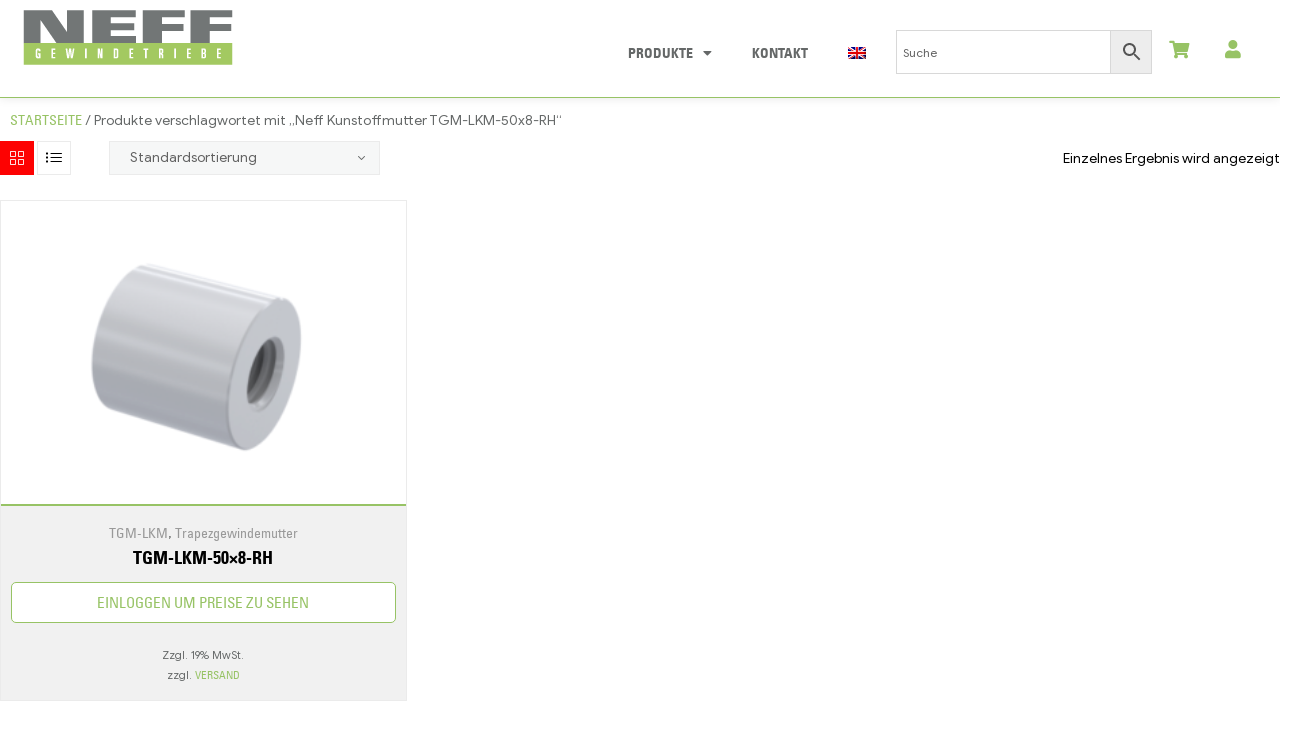

--- FILE ---
content_type: text/html; charset=UTF-8
request_url: https://neff-gewindetriebe-shop.de/produkt-schlagwort/neff-kunstoffmutter-tgm-lkm-50x8-rh/
body_size: 38521
content:
<!DOCTYPE html>
<html lang="de-DE">
<head>
	<meta charset="UTF-8">
	<meta name="viewport" content="width=device-width, initial-scale=1.0, viewport-fit=cover" />		<meta name='robots' content='index, follow, max-image-preview:large, max-snippet:-1, max-video-preview:-1' />
<link rel="alternate" hreflang="de" href="https://neff-gewindetriebe-shop.de/produkt-schlagwort/neff-kunstoffmutter-tgm-lkm-50x8-rh/" />
<link rel="alternate" hreflang="en" href="https://neff-gewindetriebe-shop.com/produkt-schlagwort/neff-kunstoffmutter-tgm-lkm-50x8-rh-en/" />
<link rel="alternate" hreflang="x-default" href="https://neff-gewindetriebe-shop.de/produkt-schlagwort/neff-kunstoffmutter-tgm-lkm-50x8-rh/" />

		<!-- Meta Tag Manager -->
		<meta name="google-site-verification" content="1pYpI2ROhPNNdGdgama9UB2QVHDI1XdQGzWRYO5D62I" />
		<meta name="google-site-verification" content="tGV1tNvakcFq6RplgmLNhKUMcABo_Y9r9b2XPe9HZAQ" />
		<!-- / Meta Tag Manager -->
<link rel="dns-prefetch" href="//fonts.googleapis.com">
<link rel="dns-prefetch" href="//s.w.org">

	<!-- This site is optimized with the Yoast SEO plugin v25.6 - https://yoast.com/wordpress/plugins/seo/ -->
	<title>Neff Kunstoffmutter TGM-LKM-50x8-RH Archive | NEFF Gewindetriebe</title>
	<link rel="canonical" href="https://neff-gewindetriebe-shop.de/produkt-schlagwort/neff-kunstoffmutter-tgm-lkm-50x8-rh/" />
	<meta property="og:locale" content="de_DE" />
	<meta property="og:type" content="article" />
	<meta property="og:title" content="Neff Kunstoffmutter TGM-LKM-50x8-RH Archive | NEFF Gewindetriebe" />
	<meta property="og:url" content="https://neff-gewindetriebe-shop.de/produkt-schlagwort/neff-kunstoffmutter-tgm-lkm-50x8-rh/" />
	<meta property="og:site_name" content="NEFF Gewindetriebe" />
	<meta name="twitter:card" content="summary_large_image" />
	<script type="application/ld+json" class="yoast-schema-graph">{"@context":"https://schema.org","@graph":[{"@type":"CollectionPage","@id":"https://neff-gewindetriebe-shop.de/produkt-schlagwort/neff-kunstoffmutter-tgm-lkm-50x8-rh/","url":"https://neff-gewindetriebe-shop.de/produkt-schlagwort/neff-kunstoffmutter-tgm-lkm-50x8-rh/","name":"Neff Kunstoffmutter TGM-LKM-50x8-RH Archive | NEFF Gewindetriebe","isPartOf":{"@id":"https://neff-gewindetriebe-shop.de/#website"},"primaryImageOfPage":{"@id":"https://neff-gewindetriebe-shop.de/produkt-schlagwort/neff-kunstoffmutter-tgm-lkm-50x8-rh/#primaryimage"},"image":{"@id":"https://neff-gewindetriebe-shop.de/produkt-schlagwort/neff-kunstoffmutter-tgm-lkm-50x8-rh/#primaryimage"},"thumbnailUrl":"https://neff-gewindetriebe-shop.de/wp-content/uploads/2021/09/category-trapezgewindemutter-sub-lkm.png","breadcrumb":{"@id":"https://neff-gewindetriebe-shop.de/produkt-schlagwort/neff-kunstoffmutter-tgm-lkm-50x8-rh/#breadcrumb"},"inLanguage":"de-DE"},{"@type":"ImageObject","inLanguage":"de-DE","@id":"https://neff-gewindetriebe-shop.de/produkt-schlagwort/neff-kunstoffmutter-tgm-lkm-50x8-rh/#primaryimage","url":"https://neff-gewindetriebe-shop.de/wp-content/uploads/2021/09/category-trapezgewindemutter-sub-lkm.png","contentUrl":"https://neff-gewindetriebe-shop.de/wp-content/uploads/2021/09/category-trapezgewindemutter-sub-lkm.png","width":300,"height":225,"caption":"Lange Kunststoffmutter TGM-LKM / Long Plastic Nut TGM-LKM n Verbindung mit den gerollten Trapezgewindespindeln hoher Ober fl ächengüte sind die einbaufertigen Kunststoffmuttern häufi g eine Alternative zu herkömmlichen Werkstoffen. Besonders geräuscharm und in vielen Fällen schmierfrei, ermöglicht Kunststoff ganz neue Anwendungsgebiete. Die langen Kunststoffmuttern TGM-LRM haben einen großen Außendurchmesser und sind durch Weiterbearbeitung optimal an vorhandene Konstruktionen anpassbar. Werkstoff: ZEDEX 100 (ZX-100K) In combination with the rolled trapezoidal screws of high surface quality, the ready-to-install plastic nuts are often an alternative to conventional materials. Particularly low-noise and in many cases lubrication-free, plastic opens up completely new areas of application. The long plastic nuts TGM-LRM have a large major diameter and can be adapted to existing designs by further processing. material: ZEDEX 100 (ZX-100K)"},{"@type":"BreadcrumbList","@id":"https://neff-gewindetriebe-shop.de/produkt-schlagwort/neff-kunstoffmutter-tgm-lkm-50x8-rh/#breadcrumb","itemListElement":[{"@type":"ListItem","position":1,"name":"Startseite","item":"https://neff-gewindetriebe-shop.de/"},{"@type":"ListItem","position":2,"name":"Neff Kunstoffmutter TGM-LKM-50x8-RH"}]},{"@type":"WebSite","@id":"https://neff-gewindetriebe-shop.de/#website","url":"https://neff-gewindetriebe-shop.de/","name":"NEFF Gewindetriebe","description":"Onlineshop","publisher":{"@id":"https://neff-gewindetriebe-shop.de/#organization"},"potentialAction":[{"@type":"SearchAction","target":{"@type":"EntryPoint","urlTemplate":"https://neff-gewindetriebe-shop.de/?s={search_term_string}"},"query-input":{"@type":"PropertyValueSpecification","valueRequired":true,"valueName":"search_term_string"}}],"inLanguage":"de-DE"},{"@type":"Organization","@id":"https://neff-gewindetriebe-shop.de/#organization","name":"Neff-Gewindetriebe GmbH","url":"https://neff-gewindetriebe-shop.de/","logo":{"@type":"ImageObject","inLanguage":"de-DE","@id":"https://neff-gewindetriebe-shop.de/#/schema/logo/image/","url":"","contentUrl":"","caption":"Neff-Gewindetriebe GmbH"},"image":{"@id":"https://neff-gewindetriebe-shop.de/#/schema/logo/image/"}}]}</script>
	<!-- / Yoast SEO plugin. -->


<link rel='dns-prefetch' href='//connect.facebook.net' />
<link rel="alternate" type="application/rss+xml" title="NEFF Gewindetriebe &raquo; Feed" href="https://neff-gewindetriebe-shop.de/feed/" />
<link rel="alternate" type="application/rss+xml" title="NEFF Gewindetriebe &raquo; Kommentar-Feed" href="https://neff-gewindetriebe-shop.de/comments/feed/" />
<link rel="alternate" type="application/rss+xml" title="NEFF Gewindetriebe &raquo; Neff Kunstoffmutter TGM-LKM-50x8-RH Schlagwort Feed" href="https://neff-gewindetriebe-shop.de/produkt-schlagwort/neff-kunstoffmutter-tgm-lkm-50x8-rh/feed/" />
<script type="text/javascript">
/* <![CDATA[ */
window._wpemojiSettings = {"baseUrl":"https:\/\/s.w.org\/images\/core\/emoji\/15.0.3\/72x72\/","ext":".png","svgUrl":"https:\/\/s.w.org\/images\/core\/emoji\/15.0.3\/svg\/","svgExt":".svg","source":{"concatemoji":"https:\/\/neff-gewindetriebe-shop.de\/wp-includes\/js\/wp-emoji-release.min.js?ver=6.6.1"}};
/*! This file is auto-generated */
!function(i,n){var o,s,e;function c(e){try{var t={supportTests:e,timestamp:(new Date).valueOf()};sessionStorage.setItem(o,JSON.stringify(t))}catch(e){}}function p(e,t,n){e.clearRect(0,0,e.canvas.width,e.canvas.height),e.fillText(t,0,0);var t=new Uint32Array(e.getImageData(0,0,e.canvas.width,e.canvas.height).data),r=(e.clearRect(0,0,e.canvas.width,e.canvas.height),e.fillText(n,0,0),new Uint32Array(e.getImageData(0,0,e.canvas.width,e.canvas.height).data));return t.every(function(e,t){return e===r[t]})}function u(e,t,n){switch(t){case"flag":return n(e,"\ud83c\udff3\ufe0f\u200d\u26a7\ufe0f","\ud83c\udff3\ufe0f\u200b\u26a7\ufe0f")?!1:!n(e,"\ud83c\uddfa\ud83c\uddf3","\ud83c\uddfa\u200b\ud83c\uddf3")&&!n(e,"\ud83c\udff4\udb40\udc67\udb40\udc62\udb40\udc65\udb40\udc6e\udb40\udc67\udb40\udc7f","\ud83c\udff4\u200b\udb40\udc67\u200b\udb40\udc62\u200b\udb40\udc65\u200b\udb40\udc6e\u200b\udb40\udc67\u200b\udb40\udc7f");case"emoji":return!n(e,"\ud83d\udc26\u200d\u2b1b","\ud83d\udc26\u200b\u2b1b")}return!1}function f(e,t,n){var r="undefined"!=typeof WorkerGlobalScope&&self instanceof WorkerGlobalScope?new OffscreenCanvas(300,150):i.createElement("canvas"),a=r.getContext("2d",{willReadFrequently:!0}),o=(a.textBaseline="top",a.font="600 32px Arial",{});return e.forEach(function(e){o[e]=t(a,e,n)}),o}function t(e){var t=i.createElement("script");t.src=e,t.defer=!0,i.head.appendChild(t)}"undefined"!=typeof Promise&&(o="wpEmojiSettingsSupports",s=["flag","emoji"],n.supports={everything:!0,everythingExceptFlag:!0},e=new Promise(function(e){i.addEventListener("DOMContentLoaded",e,{once:!0})}),new Promise(function(t){var n=function(){try{var e=JSON.parse(sessionStorage.getItem(o));if("object"==typeof e&&"number"==typeof e.timestamp&&(new Date).valueOf()<e.timestamp+604800&&"object"==typeof e.supportTests)return e.supportTests}catch(e){}return null}();if(!n){if("undefined"!=typeof Worker&&"undefined"!=typeof OffscreenCanvas&&"undefined"!=typeof URL&&URL.createObjectURL&&"undefined"!=typeof Blob)try{var e="postMessage("+f.toString()+"("+[JSON.stringify(s),u.toString(),p.toString()].join(",")+"));",r=new Blob([e],{type:"text/javascript"}),a=new Worker(URL.createObjectURL(r),{name:"wpTestEmojiSupports"});return void(a.onmessage=function(e){c(n=e.data),a.terminate(),t(n)})}catch(e){}c(n=f(s,u,p))}t(n)}).then(function(e){for(var t in e)n.supports[t]=e[t],n.supports.everything=n.supports.everything&&n.supports[t],"flag"!==t&&(n.supports.everythingExceptFlag=n.supports.everythingExceptFlag&&n.supports[t]);n.supports.everythingExceptFlag=n.supports.everythingExceptFlag&&!n.supports.flag,n.DOMReady=!1,n.readyCallback=function(){n.DOMReady=!0}}).then(function(){return e}).then(function(){var e;n.supports.everything||(n.readyCallback(),(e=n.source||{}).concatemoji?t(e.concatemoji):e.wpemoji&&e.twemoji&&(t(e.twemoji),t(e.wpemoji)))}))}((window,document),window._wpemojiSettings);
/* ]]> */
</script>
<!-- <link rel='stylesheet' id='cf7ic_style-css' href='https://neff-gewindetriebe-shop.de/wp-content/plugins/contact-form-7-image-captcha/css/cf7ic-style.css?ver=3.3.7' type='text/css' media='all' /> -->
<link rel="stylesheet" type="text/css" href="//neff-gewindetriebe-shop.de/wp-content/cache/neff-gewindetriebe-shop.de/wpfc-minified/g53fsu32/1xc1x.css" media="all"/>
<style id='wp-emoji-styles-inline-css' type='text/css'>

	img.wp-smiley, img.emoji {
		display: inline !important;
		border: none !important;
		box-shadow: none !important;
		height: 1em !important;
		width: 1em !important;
		margin: 0 0.07em !important;
		vertical-align: -0.1em !important;
		background: none !important;
		padding: 0 !important;
	}
</style>
<!-- <link rel='stylesheet' id='wp-block-library-css' href='https://neff-gewindetriebe-shop.de/wp-includes/css/dist/block-library/style.min.css?ver=6.6.1' type='text/css' media='all' /> -->
<link rel="stylesheet" type="text/css" href="//neff-gewindetriebe-shop.de/wp-content/cache/neff-gewindetriebe-shop.de/wpfc-minified/2qfsfkhf/1xc1x.css" media="all"/>
<style id='wp-block-library-theme-inline-css' type='text/css'>
.wp-block-audio :where(figcaption){color:#555;font-size:13px;text-align:center}.is-dark-theme .wp-block-audio :where(figcaption){color:#ffffffa6}.wp-block-audio{margin:0 0 1em}.wp-block-code{border:1px solid #ccc;border-radius:4px;font-family:Menlo,Consolas,monaco,monospace;padding:.8em 1em}.wp-block-embed :where(figcaption){color:#555;font-size:13px;text-align:center}.is-dark-theme .wp-block-embed :where(figcaption){color:#ffffffa6}.wp-block-embed{margin:0 0 1em}.blocks-gallery-caption{color:#555;font-size:13px;text-align:center}.is-dark-theme .blocks-gallery-caption{color:#ffffffa6}:root :where(.wp-block-image figcaption){color:#555;font-size:13px;text-align:center}.is-dark-theme :root :where(.wp-block-image figcaption){color:#ffffffa6}.wp-block-image{margin:0 0 1em}.wp-block-pullquote{border-bottom:4px solid;border-top:4px solid;color:currentColor;margin-bottom:1.75em}.wp-block-pullquote cite,.wp-block-pullquote footer,.wp-block-pullquote__citation{color:currentColor;font-size:.8125em;font-style:normal;text-transform:uppercase}.wp-block-quote{border-left:.25em solid;margin:0 0 1.75em;padding-left:1em}.wp-block-quote cite,.wp-block-quote footer{color:currentColor;font-size:.8125em;font-style:normal;position:relative}.wp-block-quote.has-text-align-right{border-left:none;border-right:.25em solid;padding-left:0;padding-right:1em}.wp-block-quote.has-text-align-center{border:none;padding-left:0}.wp-block-quote.is-large,.wp-block-quote.is-style-large,.wp-block-quote.is-style-plain{border:none}.wp-block-search .wp-block-search__label{font-weight:700}.wp-block-search__button{border:1px solid #ccc;padding:.375em .625em}:where(.wp-block-group.has-background){padding:1.25em 2.375em}.wp-block-separator.has-css-opacity{opacity:.4}.wp-block-separator{border:none;border-bottom:2px solid;margin-left:auto;margin-right:auto}.wp-block-separator.has-alpha-channel-opacity{opacity:1}.wp-block-separator:not(.is-style-wide):not(.is-style-dots){width:100px}.wp-block-separator.has-background:not(.is-style-dots){border-bottom:none;height:1px}.wp-block-separator.has-background:not(.is-style-wide):not(.is-style-dots){height:2px}.wp-block-table{margin:0 0 1em}.wp-block-table td,.wp-block-table th{word-break:normal}.wp-block-table :where(figcaption){color:#555;font-size:13px;text-align:center}.is-dark-theme .wp-block-table :where(figcaption){color:#ffffffa6}.wp-block-video :where(figcaption){color:#555;font-size:13px;text-align:center}.is-dark-theme .wp-block-video :where(figcaption){color:#ffffffa6}.wp-block-video{margin:0 0 1em}:root :where(.wp-block-template-part.has-background){margin-bottom:0;margin-top:0;padding:1.25em 2.375em}
</style>
<style id='wc-cart-button-cart-pdf-button-style-inline-css' type='text/css'>
.cart-pdf-button{display:inline-flex;justify-content:center;text-align:center}

</style>
<!-- <link rel='stylesheet' id='shopic-gutenberg-blocks-css' href='https://neff-gewindetriebe-shop.de/wp-content/themes/shopic/assets/css/base/gutenberg-blocks.css?ver=2.0.2' type='text/css' media='all' /> -->
<link rel="stylesheet" type="text/css" href="//neff-gewindetriebe-shop.de/wp-content/cache/neff-gewindetriebe-shop.de/wpfc-minified/dfmi848w/1xc1x.css" media="all"/>
<style id='classic-theme-styles-inline-css' type='text/css'>
/*! This file is auto-generated */
.wp-block-button__link{color:#fff;background-color:#32373c;border-radius:9999px;box-shadow:none;text-decoration:none;padding:calc(.667em + 2px) calc(1.333em + 2px);font-size:1.125em}.wp-block-file__button{background:#32373c;color:#fff;text-decoration:none}
</style>
<style id='global-styles-inline-css' type='text/css'>
:root{--wp--preset--aspect-ratio--square: 1;--wp--preset--aspect-ratio--4-3: 4/3;--wp--preset--aspect-ratio--3-4: 3/4;--wp--preset--aspect-ratio--3-2: 3/2;--wp--preset--aspect-ratio--2-3: 2/3;--wp--preset--aspect-ratio--16-9: 16/9;--wp--preset--aspect-ratio--9-16: 9/16;--wp--preset--color--black: #000000;--wp--preset--color--cyan-bluish-gray: #abb8c3;--wp--preset--color--white: #ffffff;--wp--preset--color--pale-pink: #f78da7;--wp--preset--color--vivid-red: #cf2e2e;--wp--preset--color--luminous-vivid-orange: #ff6900;--wp--preset--color--luminous-vivid-amber: #fcb900;--wp--preset--color--light-green-cyan: #7bdcb5;--wp--preset--color--vivid-green-cyan: #00d084;--wp--preset--color--pale-cyan-blue: #8ed1fc;--wp--preset--color--vivid-cyan-blue: #0693e3;--wp--preset--color--vivid-purple: #9b51e0;--wp--preset--gradient--vivid-cyan-blue-to-vivid-purple: linear-gradient(135deg,rgba(6,147,227,1) 0%,rgb(155,81,224) 100%);--wp--preset--gradient--light-green-cyan-to-vivid-green-cyan: linear-gradient(135deg,rgb(122,220,180) 0%,rgb(0,208,130) 100%);--wp--preset--gradient--luminous-vivid-amber-to-luminous-vivid-orange: linear-gradient(135deg,rgba(252,185,0,1) 0%,rgba(255,105,0,1) 100%);--wp--preset--gradient--luminous-vivid-orange-to-vivid-red: linear-gradient(135deg,rgba(255,105,0,1) 0%,rgb(207,46,46) 100%);--wp--preset--gradient--very-light-gray-to-cyan-bluish-gray: linear-gradient(135deg,rgb(238,238,238) 0%,rgb(169,184,195) 100%);--wp--preset--gradient--cool-to-warm-spectrum: linear-gradient(135deg,rgb(74,234,220) 0%,rgb(151,120,209) 20%,rgb(207,42,186) 40%,rgb(238,44,130) 60%,rgb(251,105,98) 80%,rgb(254,248,76) 100%);--wp--preset--gradient--blush-light-purple: linear-gradient(135deg,rgb(255,206,236) 0%,rgb(152,150,240) 100%);--wp--preset--gradient--blush-bordeaux: linear-gradient(135deg,rgb(254,205,165) 0%,rgb(254,45,45) 50%,rgb(107,0,62) 100%);--wp--preset--gradient--luminous-dusk: linear-gradient(135deg,rgb(255,203,112) 0%,rgb(199,81,192) 50%,rgb(65,88,208) 100%);--wp--preset--gradient--pale-ocean: linear-gradient(135deg,rgb(255,245,203) 0%,rgb(182,227,212) 50%,rgb(51,167,181) 100%);--wp--preset--gradient--electric-grass: linear-gradient(135deg,rgb(202,248,128) 0%,rgb(113,206,126) 100%);--wp--preset--gradient--midnight: linear-gradient(135deg,rgb(2,3,129) 0%,rgb(40,116,252) 100%);--wp--preset--font-size--small: 14px;--wp--preset--font-size--medium: 23px;--wp--preset--font-size--large: 26px;--wp--preset--font-size--x-large: 42px;--wp--preset--font-size--normal: 16px;--wp--preset--font-size--huge: 37px;--wp--preset--font-family--inter: "Inter", sans-serif;--wp--preset--font-family--cardo: Cardo;--wp--preset--spacing--20: 0.44rem;--wp--preset--spacing--30: 0.67rem;--wp--preset--spacing--40: 1rem;--wp--preset--spacing--50: 1.5rem;--wp--preset--spacing--60: 2.25rem;--wp--preset--spacing--70: 3.38rem;--wp--preset--spacing--80: 5.06rem;--wp--preset--shadow--natural: 6px 6px 9px rgba(0, 0, 0, 0.2);--wp--preset--shadow--deep: 12px 12px 50px rgba(0, 0, 0, 0.4);--wp--preset--shadow--sharp: 6px 6px 0px rgba(0, 0, 0, 0.2);--wp--preset--shadow--outlined: 6px 6px 0px -3px rgba(255, 255, 255, 1), 6px 6px rgba(0, 0, 0, 1);--wp--preset--shadow--crisp: 6px 6px 0px rgba(0, 0, 0, 1);}:where(.is-layout-flex){gap: 0.5em;}:where(.is-layout-grid){gap: 0.5em;}body .is-layout-flex{display: flex;}.is-layout-flex{flex-wrap: wrap;align-items: center;}.is-layout-flex > :is(*, div){margin: 0;}body .is-layout-grid{display: grid;}.is-layout-grid > :is(*, div){margin: 0;}:where(.wp-block-columns.is-layout-flex){gap: 2em;}:where(.wp-block-columns.is-layout-grid){gap: 2em;}:where(.wp-block-post-template.is-layout-flex){gap: 1.25em;}:where(.wp-block-post-template.is-layout-grid){gap: 1.25em;}.has-black-color{color: var(--wp--preset--color--black) !important;}.has-cyan-bluish-gray-color{color: var(--wp--preset--color--cyan-bluish-gray) !important;}.has-white-color{color: var(--wp--preset--color--white) !important;}.has-pale-pink-color{color: var(--wp--preset--color--pale-pink) !important;}.has-vivid-red-color{color: var(--wp--preset--color--vivid-red) !important;}.has-luminous-vivid-orange-color{color: var(--wp--preset--color--luminous-vivid-orange) !important;}.has-luminous-vivid-amber-color{color: var(--wp--preset--color--luminous-vivid-amber) !important;}.has-light-green-cyan-color{color: var(--wp--preset--color--light-green-cyan) !important;}.has-vivid-green-cyan-color{color: var(--wp--preset--color--vivid-green-cyan) !important;}.has-pale-cyan-blue-color{color: var(--wp--preset--color--pale-cyan-blue) !important;}.has-vivid-cyan-blue-color{color: var(--wp--preset--color--vivid-cyan-blue) !important;}.has-vivid-purple-color{color: var(--wp--preset--color--vivid-purple) !important;}.has-black-background-color{background-color: var(--wp--preset--color--black) !important;}.has-cyan-bluish-gray-background-color{background-color: var(--wp--preset--color--cyan-bluish-gray) !important;}.has-white-background-color{background-color: var(--wp--preset--color--white) !important;}.has-pale-pink-background-color{background-color: var(--wp--preset--color--pale-pink) !important;}.has-vivid-red-background-color{background-color: var(--wp--preset--color--vivid-red) !important;}.has-luminous-vivid-orange-background-color{background-color: var(--wp--preset--color--luminous-vivid-orange) !important;}.has-luminous-vivid-amber-background-color{background-color: var(--wp--preset--color--luminous-vivid-amber) !important;}.has-light-green-cyan-background-color{background-color: var(--wp--preset--color--light-green-cyan) !important;}.has-vivid-green-cyan-background-color{background-color: var(--wp--preset--color--vivid-green-cyan) !important;}.has-pale-cyan-blue-background-color{background-color: var(--wp--preset--color--pale-cyan-blue) !important;}.has-vivid-cyan-blue-background-color{background-color: var(--wp--preset--color--vivid-cyan-blue) !important;}.has-vivid-purple-background-color{background-color: var(--wp--preset--color--vivid-purple) !important;}.has-black-border-color{border-color: var(--wp--preset--color--black) !important;}.has-cyan-bluish-gray-border-color{border-color: var(--wp--preset--color--cyan-bluish-gray) !important;}.has-white-border-color{border-color: var(--wp--preset--color--white) !important;}.has-pale-pink-border-color{border-color: var(--wp--preset--color--pale-pink) !important;}.has-vivid-red-border-color{border-color: var(--wp--preset--color--vivid-red) !important;}.has-luminous-vivid-orange-border-color{border-color: var(--wp--preset--color--luminous-vivid-orange) !important;}.has-luminous-vivid-amber-border-color{border-color: var(--wp--preset--color--luminous-vivid-amber) !important;}.has-light-green-cyan-border-color{border-color: var(--wp--preset--color--light-green-cyan) !important;}.has-vivid-green-cyan-border-color{border-color: var(--wp--preset--color--vivid-green-cyan) !important;}.has-pale-cyan-blue-border-color{border-color: var(--wp--preset--color--pale-cyan-blue) !important;}.has-vivid-cyan-blue-border-color{border-color: var(--wp--preset--color--vivid-cyan-blue) !important;}.has-vivid-purple-border-color{border-color: var(--wp--preset--color--vivid-purple) !important;}.has-vivid-cyan-blue-to-vivid-purple-gradient-background{background: var(--wp--preset--gradient--vivid-cyan-blue-to-vivid-purple) !important;}.has-light-green-cyan-to-vivid-green-cyan-gradient-background{background: var(--wp--preset--gradient--light-green-cyan-to-vivid-green-cyan) !important;}.has-luminous-vivid-amber-to-luminous-vivid-orange-gradient-background{background: var(--wp--preset--gradient--luminous-vivid-amber-to-luminous-vivid-orange) !important;}.has-luminous-vivid-orange-to-vivid-red-gradient-background{background: var(--wp--preset--gradient--luminous-vivid-orange-to-vivid-red) !important;}.has-very-light-gray-to-cyan-bluish-gray-gradient-background{background: var(--wp--preset--gradient--very-light-gray-to-cyan-bluish-gray) !important;}.has-cool-to-warm-spectrum-gradient-background{background: var(--wp--preset--gradient--cool-to-warm-spectrum) !important;}.has-blush-light-purple-gradient-background{background: var(--wp--preset--gradient--blush-light-purple) !important;}.has-blush-bordeaux-gradient-background{background: var(--wp--preset--gradient--blush-bordeaux) !important;}.has-luminous-dusk-gradient-background{background: var(--wp--preset--gradient--luminous-dusk) !important;}.has-pale-ocean-gradient-background{background: var(--wp--preset--gradient--pale-ocean) !important;}.has-electric-grass-gradient-background{background: var(--wp--preset--gradient--electric-grass) !important;}.has-midnight-gradient-background{background: var(--wp--preset--gradient--midnight) !important;}.has-small-font-size{font-size: var(--wp--preset--font-size--small) !important;}.has-medium-font-size{font-size: var(--wp--preset--font-size--medium) !important;}.has-large-font-size{font-size: var(--wp--preset--font-size--large) !important;}.has-x-large-font-size{font-size: var(--wp--preset--font-size--x-large) !important;}
:where(.wp-block-post-template.is-layout-flex){gap: 1.25em;}:where(.wp-block-post-template.is-layout-grid){gap: 1.25em;}
:where(.wp-block-columns.is-layout-flex){gap: 2em;}:where(.wp-block-columns.is-layout-grid){gap: 2em;}
:root :where(.wp-block-pullquote){font-size: 1.5em;line-height: 1.6;}
</style>
<!-- <link rel='stylesheet' id='contact-form-7-css' href='https://neff-gewindetriebe-shop.de/wp-content/plugins/contact-form-7/includes/css/styles.css?ver=6.0.6' type='text/css' media='all' /> -->
<!-- <link rel='stylesheet' id='dashicons-css' href='https://neff-gewindetriebe-shop.de/wp-includes/css/dashicons.min.css?ver=6.6.1' type='text/css' media='all' /> -->
<!-- <link rel='stylesheet' id='wsc-frontend-style-css' href='https://neff-gewindetriebe-shop.de/wp-content/plugins/save-share-cart/assets/frontend_style.css?ver=1.2' type='text/css' media='all' /> -->
<!-- <link rel='stylesheet' id='wc-cart-pdf-css' href='https://neff-gewindetriebe-shop.de/wp-content/plugins/wc-cart-pdf/assets/css/wc-cart-pdf.css?ver=2.9.3' type='text/css' media='all' /> -->
<link rel="stylesheet" type="text/css" href="//neff-gewindetriebe-shop.de/wp-content/cache/neff-gewindetriebe-shop.de/wpfc-minified/lcq80iwt/1xc1x.css" media="all"/>
<style id='woocommerce-inline-inline-css' type='text/css'>
.woocommerce form .form-row .required { visibility: visible; }
</style>
<!-- <link rel='stylesheet' id='aws-style-css' href='https://neff-gewindetriebe-shop.de/wp-content/plugins/advanced-woo-search/assets/css/common.min.css?ver=3.52' type='text/css' media='all' /> -->
<!-- <link rel='stylesheet' id='wpml-legacy-horizontal-list-0-css' href='https://neff-gewindetriebe-shop.de/wp-content/plugins/sitepress-multilingual-cms/templates/language-switchers/legacy-list-horizontal/style.min.css?ver=1' type='text/css' media='all' /> -->
<!-- <link rel='stylesheet' id='wpml-menu-item-0-css' href='https://neff-gewindetriebe-shop.de/wp-content/plugins/sitepress-multilingual-cms/templates/language-switchers/menu-item/style.min.css?ver=1' type='text/css' media='all' /> -->
<!-- <link rel='stylesheet' id='wc-composite-css-css' href='https://neff-gewindetriebe-shop.de/wp-content/plugins/woocommerce-composite-products/assets/css/frontend/woocommerce.css?ver=8.2.0' type='text/css' media='all' /> -->
<!-- <link rel='stylesheet' id='woocommerce-eu-vatin-check-style-css' href='https://neff-gewindetriebe-shop.de/wp-content/plugins/woocommerce-german-market/add-ons/woocommerce-eu-vatin-check/assets/css/frontend.min.css' type='text/css' media='all' /> -->
<!-- <link rel='stylesheet' id='shopic-css' href='https://neff-gewindetriebe-shop.de/wp-content/themes/shopic/style.css?ver=6.6.1' type='text/css' media='all' /> -->
<!-- <link rel='stylesheet' id='shopic-style-css' href='https://neff-gewindetriebe-shop.de/wp-content/themes/shopic/style.css?ver=2.0.2' type='text/css' media='all' /> -->
<!-- <link rel='stylesheet' id='elementor-icons-css' href='https://neff-gewindetriebe-shop.de/wp-content/plugins/elementor/assets/lib/eicons/css/elementor-icons.min.css?ver=5.46.0' type='text/css' media='all' /> -->
<!-- <link rel='stylesheet' id='elementor-frontend-css' href='https://neff-gewindetriebe-shop.de/wp-content/plugins/elementor/assets/css/frontend.min.css?ver=3.34.2' type='text/css' media='all' /> -->
<link rel="stylesheet" type="text/css" href="//neff-gewindetriebe-shop.de/wp-content/cache/neff-gewindetriebe-shop.de/wpfc-minified/1facqwce/83jrb.css" media="all"/>
<link rel='stylesheet' id='elementor-post-6773-css' href='https://neff-gewindetriebe-shop.de/wp-content/uploads/elementor/css/post-6773.css?ver=1769128576' type='text/css' media='all' />
<!-- <link rel='stylesheet' id='elementor-pro-css' href='https://neff-gewindetriebe-shop.de/wp-content/plugins/elementor-pro/assets/css/frontend.min.css?ver=3.22.1' type='text/css' media='all' /> -->
<link rel="stylesheet" type="text/css" href="//neff-gewindetriebe-shop.de/wp-content/cache/neff-gewindetriebe-shop.de/wpfc-minified/7yeayi6h/1xc1x.css" media="all"/>
<link rel='stylesheet' id='elementor-post-12058-css' href='https://neff-gewindetriebe-shop.de/wp-content/uploads/elementor/css/post-12058.css?ver=1769128576' type='text/css' media='all' />
<link rel='stylesheet' id='elementor-post-12068-css' href='https://neff-gewindetriebe-shop.de/wp-content/uploads/elementor/css/post-12068.css?ver=1769128576' type='text/css' media='all' />
<!-- <link rel='stylesheet' id='jquery-ui-smoothness-css' href='https://neff-gewindetriebe-shop.de/wp-content/plugins/contact-form-7/includes/js/jquery-ui/themes/smoothness/jquery-ui.min.css?ver=1.12.1' type='text/css' media='screen' /> -->
<link rel="stylesheet" type="text/css" href="//neff-gewindetriebe-shop.de/wp-content/cache/neff-gewindetriebe-shop.de/wpfc-minified/8yz1sk8h/1xc1x.css" media="screen"/>
<!-- <link rel='stylesheet' id='borlabs-cookie-css' href='https://neff-gewindetriebe-shop.de/wp-content/cache/borlabs-cookie/borlabs-cookie_1_de.css?ver=2.2.68-119' type='text/css' media='all' /> -->
<!-- <link rel='stylesheet' id='woocommerce-de_frontend_styles-css' href='https://neff-gewindetriebe-shop.de/wp-content/plugins/woocommerce-german-market/css/frontend.min.css?ver=3.23' type='text/css' media='all' /> -->
<!-- <link rel='stylesheet' id='shopic-woocommerce-style-css' href='https://neff-gewindetriebe-shop.de/wp-content/themes/shopic/assets/css/woocommerce/woocommerce.css?ver=2.0.2' type='text/css' media='all' /> -->
<!-- <link rel='stylesheet' id='tooltipster-css' href='https://neff-gewindetriebe-shop.de/wp-content/themes/shopic/assets/css/libs/tooltipster.bundle.min.css?ver=2.0.2' type='text/css' media='all' /> -->
<!-- <link rel='stylesheet' id='shopic-child-style-css' href='https://neff-gewindetriebe-shop.de/wp-content/themes/shopic-child/style.css?ver=2.0.2' type='text/css' media='all' /> -->
<!-- <link rel='stylesheet' id='elementor-icons-shared-0-css' href='https://neff-gewindetriebe-shop.de/wp-content/plugins/elementor/assets/lib/font-awesome/css/fontawesome.min.css?ver=5.15.3' type='text/css' media='all' /> -->
<!-- <link rel='stylesheet' id='elementor-icons-fa-solid-css' href='https://neff-gewindetriebe-shop.de/wp-content/plugins/elementor/assets/lib/font-awesome/css/solid.min.css?ver=5.15.3' type='text/css' media='all' /> -->
<!-- <link rel='stylesheet' id='elementor-icons-fa-brands-css' href='https://neff-gewindetriebe-shop.de/wp-content/plugins/elementor/assets/lib/font-awesome/css/brands.min.css?ver=5.15.3' type='text/css' media='all' /> -->
<link rel="stylesheet" type="text/css" href="//neff-gewindetriebe-shop.de/wp-content/cache/neff-gewindetriebe-shop.de/wpfc-minified/lye8dd60/1xc1x.css" media="all"/>
<script type="text/javascript" id="wpml-cookie-js-extra">
/* <![CDATA[ */
var wpml_cookies = {"wp-wpml_current_language":{"value":"de","expires":1,"path":"\/"}};
var wpml_cookies = {"wp-wpml_current_language":{"value":"de","expires":1,"path":"\/"}};
/* ]]> */
</script>
<script src='//neff-gewindetriebe-shop.de/wp-content/cache/neff-gewindetriebe-shop.de/wpfc-minified/30wwxua1/1xc1x.js' type="text/javascript"></script>
<!-- <script type="text/javascript" src="https://neff-gewindetriebe-shop.de/wp-content/plugins/sitepress-multilingual-cms/res/js/cookies/language-cookie.js?ver=476000" id="wpml-cookie-js" defer="defer" data-wp-strategy="defer"></script> -->
<!-- <script type="text/javascript" src="https://neff-gewindetriebe-shop.de/wp-includes/js/jquery/jquery.min.js?ver=3.7.1" id="jquery-core-js"></script> -->
<!-- <script type="text/javascript" src="https://neff-gewindetriebe-shop.de/wp-includes/js/jquery/jquery-migrate.min.js?ver=3.4.1" id="jquery-migrate-js"></script> -->
<!-- <script type="text/javascript" src="https://neff-gewindetriebe-shop.de/wp-content/plugins/woocommerce/assets/js/jquery-blockui/jquery.blockUI.min.js?ver=2.7.0-wc.9.1.5" id="jquery-blockui-js" data-wp-strategy="defer"></script> -->
<script type="text/javascript" src="https://connect.facebook.net/en_US/sdk.js?ver=1.0#xfbml=1&amp;version=v3.2" id="facebook-sdk-js"></script>
<script type="text/javascript" id="wsc-frontend-script-js-extra">
/* <![CDATA[ */
var wsc_frontend = {"ajaxurl":"https:\/\/neff-gewindetriebe-shop.de\/wp-admin\/admin-ajax.php","ajax_nonce":"e246bf6a52","cart_print":"https:\/\/neff-gewindetriebe-shop.de\/warenkorb\/?wsc-share-cart=1&security=e246bf6a52","cart_email":"https:\/\/neff-gewindetriebe-shop.de\/warenkorb\/?wsc-email-cart=1&security=e246bf6a52","is_user_logged_in":"0","email_label":"Email is required.","email_warning":"Enter valid email.","name_label":"Field is required","flush_on_replace":"","flush_on_save":"","user_print_lib":"yes","custom_css":"","module_functionality":"","cart_url":"https:\/\/neff-gewindetriebe-shop.de\/warenkorb\/"};
/* ]]> */
</script>
<script src='//neff-gewindetriebe-shop.de/wp-content/cache/neff-gewindetriebe-shop.de/wpfc-minified/etqpmp8/1xc1x.js' type="text/javascript"></script>
<!-- <script type="text/javascript" src="https://neff-gewindetriebe-shop.de/wp-content/plugins/save-share-cart/assets/frontend.js?ver=1.2" id="wsc-frontend-script-js"></script> -->
<!-- <script type="text/javascript" src="https://neff-gewindetriebe-shop.de/wp-content/plugins/save-share-cart/assets/printThis.js?ver=1.0" id="printthis-js"></script> -->
<script type="text/javascript" id="wc-add-to-cart-js-extra">
/* <![CDATA[ */
var wc_add_to_cart_params = {"ajax_url":"\/wp-admin\/admin-ajax.php","wc_ajax_url":"\/?wc-ajax=%%endpoint%%","i18n_view_cart":"","cart_url":"https:\/\/neff-gewindetriebe-shop.de\/warenkorb\/","is_cart":"","cart_redirect_after_add":"no"};
/* ]]> */
</script>
<script src='//neff-gewindetriebe-shop.de/wp-content/cache/neff-gewindetriebe-shop.de/wpfc-minified/dfil91t8/1xc1x.js' type="text/javascript"></script>
<!-- <script type="text/javascript" src="https://neff-gewindetriebe-shop.de/wp-content/plugins/woocommerce/assets/js/frontend/add-to-cart.min.js?ver=9.1.5" id="wc-add-to-cart-js" defer="defer" data-wp-strategy="defer"></script> -->
<!-- <script type="text/javascript" src="https://neff-gewindetriebe-shop.de/wp-content/plugins/woocommerce/assets/js/js-cookie/js.cookie.min.js?ver=2.1.4-wc.9.1.5" id="js-cookie-js" defer="defer" data-wp-strategy="defer"></script> -->
<script type="text/javascript" id="woocommerce-js-extra">
/* <![CDATA[ */
var woocommerce_params = {"ajax_url":"\/wp-admin\/admin-ajax.php","wc_ajax_url":"\/?wc-ajax=%%endpoint%%"};
/* ]]> */
</script>
<script src='//neff-gewindetriebe-shop.de/wp-content/cache/neff-gewindetriebe-shop.de/wpfc-minified/fr4f98jf/1xc1x.js' type="text/javascript"></script>
<!-- <script type="text/javascript" src="https://neff-gewindetriebe-shop.de/wp-content/plugins/woocommerce/assets/js/frontend/woocommerce.min.js?ver=9.1.5" id="woocommerce-js" defer="defer" data-wp-strategy="defer"></script> -->
<script type="text/javascript" id="borlabs-cookie-prioritize-js-extra">
/* <![CDATA[ */
var borlabsCookiePrioritized = {"domain":"neff-gewindetriebe-shop.de","path":"\/","version":"2","bots":"1","optInJS":{"statistics":{"google-analytics":"PHNjcmlwdD4NCndpbmRvdy5kYXRhTGF5ZXIgPSB3aW5kb3cuZGF0YUxheWVyIHx8IFtdOw0Kd2luZG93LmRhdGFMYXllci5wdXNoKHsNCmV2ZW50OiAnYm9ybGFic0Nvb2tpZU9wdEluR29vZ2xlQW5hbHl0aWNzJywNCn0pOw0KPC9zY3JpcHQ+"},"marketing":{"google-tag-manager":""}}};
/* ]]> */
</script>
<script src='//neff-gewindetriebe-shop.de/wp-content/cache/neff-gewindetriebe-shop.de/wpfc-minified/f6b3agok/1xc1x.js' type="text/javascript"></script>
<!-- <script type="text/javascript" src="https://neff-gewindetriebe-shop.de/wp-content/plugins/borlabs-cookie/assets/javascript/borlabs-cookie-prioritize.min.js?ver=2.2.68" id="borlabs-cookie-prioritize-js"></script> -->
<script type="text/javascript" id="woocommerce_de_frontend-js-extra">
/* <![CDATA[ */
var sepa_ajax_object = {"ajax_url":"https:\/\/neff-gewindetriebe-shop.de\/wp-admin\/admin-ajax.php","nonce":"7abd403ae2"};
var woocommerce_remove_updated_totals = {"val":"0"};
var woocommerce_payment_update = {"val":"1"};
var german_market_price_variable_products = {"val":"gm_default"};
var german_market_price_variable_theme_extra_element = {"val":"none"};
var german_market_legal_info_product_reviews = {"element":".woocommerce-Reviews .commentlist"};
var ship_different_address = {"message":"<p class=\"woocommerce-notice woocommerce-notice--info woocommerce-info\" id=\"german-market-puchase-on-account-message\">\"Lieferung an eine andere Adresse senden\" ist f\u00fcr die gew\u00e4hlte Zahlungsart \"Kauf auf Rechnung\" nicht verf\u00fcgbar und wurde deaktiviert!<\/p>","before_element":".woocommerce-checkout-payment"};
/* ]]> */
</script>
<script src='//neff-gewindetriebe-shop.de/wp-content/cache/neff-gewindetriebe-shop.de/wpfc-minified/ke4opw3t/1xc1x.js' type="text/javascript"></script>
<!-- <script type="text/javascript" src="https://neff-gewindetriebe-shop.de/wp-content/plugins/woocommerce-german-market/js/WooCommerce-German-Market-Frontend.min.js?ver=3.23" id="woocommerce_de_frontend-js"></script> -->
<link rel="https://api.w.org/" href="https://neff-gewindetriebe-shop.de/wp-json/" /><link rel="alternate" title="JSON" type="application/json" href="https://neff-gewindetriebe-shop.de/wp-json/wp/v2/product_tag/16433" /><link rel="EditURI" type="application/rsd+xml" title="RSD" href="https://neff-gewindetriebe-shop.de/xmlrpc.php?rsd" />
<meta name="generator" content="WordPress 6.6.1" />
<meta name="generator" content="WooCommerce 9.1.5" />
<link rel="alternate" href="https://neff-gewindetriebe-shop.de/produkt-schlagwort/neff-kunstoffmutter-tgm-lkm-50x8-rh/" hreflang="de" /><link rel="alternate" href="https://neff-gewindetriebe-shop.de/produkt-schlagwort/neff-kunstoffmutter-tgm-lkm-50x8-rh/" hreflang="x-default" /><link rel="alternate" href="https://neff-gewindetriebe-shop.com/produkt-schlagwort/neff-kunstoffmutter-tgm-lkm-50x8-rh/" hreflang="en" /><meta name="generator" content="WPML ver:4.7.6 stt:1,3;" />
			<style>
				.wsc_popup_head {
					background : #81d742;
				}
				.wsc_popup_head h4 {
					color : #000;
				}
				.wsc_share_cart_popup, .wsc_share_cart_popup {
					background : #ffffff;
				}
				.wsc_sharing_widgets span {
					color : #000;
				}
				.wsc_popup_footer{
					width: 100%;
					overflow: hidden;
					display: none;
					background : #ffffff;
					color : #81d742;
					line-height: 1;
					padding: 10px;
					cursor: pointer;
				}
				.wsc_popup_close, .wsc_replace_popup_close, .wsc_share_popup_close{
					float: right;
					cursor: pointer;
					color : #000;
				}
				.wsc_save_popup_layer, .wsc_popup_layer, .wsc_popup_replace_layer{
					background:#000;
					opacity:0.1;
				}
				.wsc_share_cart_loader div{
					background: #000;
				}
			</style>
			<meta name="google-site-verification" content="DJldqS4QjM-1M9sail4Ieg20BPIcrXTy9NUG8WZytEQ" />
<meta name="google-site-verification" content="zZYXNNIVrSpIq8PhfITiGHHV6yfVktVBgDfGnbcKCEA" />
<meta name="google-site-verification" content="hZWPfXJ1lNvvtgr9wF39xVdqyEbwbszSSbNkw-posoE" />
<style>
@font-face {
	font-family: 'Univers';
	font-style: normal;
	font-weight: 400;
	font-display: auto;
	src: url('https://neff-gewindetriebe-shop.com/wp-content/uploads/2021/07/univers45light-webfont.woff2') format('woff2'),
		url('https://neff-gewindetriebe-shop.com/wp-content/uploads/2021/05/univers45light-webfont.woff') format('woff'),
		url('https://neff-gewindetriebe-shop.com/wp-content/uploads/2021/05/Univers45Light.ttf') format('truetype');
}
@font-face {
	font-family: 'Univers';
	font-style: normal;
	font-weight: 500;
	font-display: auto;
	src: url('https://neff-gewindetriebe-shop.com/wp-content/uploads/2021/07/univers57con-webfont.woff2') format('woff2'),
		url('https://neff-gewindetriebe-shop.com/wp-content/uploads/2021/05/univers57con-webfont.woff') format('woff'),
		url('https://neff-gewindetriebe-shop.com/wp-content/uploads/2021/07/Univers57Con.ttf') format('truetype');
}
@font-face {
	font-family: 'Univers';
	font-style: normal;
	font-weight: 700;
	font-display: auto;
	src: url('https://neff-gewindetriebe-shop.com/wp-content/uploads/2021/07/univers67conbold-webfont.woff2') format('woff2'),
		url('https://neff-gewindetriebe-shop.com/wp-content/uploads/2021/05/univers67conbold-webfont.woff') format('woff'),
		url('https://neff-gewindetriebe-shop.com/wp-content/uploads/2021/07/Univers67ConBold.ttf') format('truetype');
}
</style>
	<noscript><style>.woocommerce-product-gallery{ opacity: 1 !important; }</style></noscript>
	<meta name="generator" content="Elementor 3.34.2; features: additional_custom_breakpoints; settings: css_print_method-external, google_font-enabled, font_display-auto">
<!-- Google Tag Manager -->
<script>if('0'!=='1'){(function(w,d,s,l,i){w[l]=w[l]||[];w[l].push({"gtm.start":
new Date().getTime(),event:"gtm.js"});var f=d.getElementsByTagName(s)[0],
j=d.createElement(s),dl=l!="dataLayer"?"&l="+l:"";j.async=true;j.src=
"https://www.googletagmanager.com/gtm.js?id="+i+dl;f.parentNode.insertBefore(j,f);
})(window,document,"script","dataLayer","GTM-NK8X7VB");}</script>
<!-- End Google Tag Manager -->			<style>
				.e-con.e-parent:nth-of-type(n+4):not(.e-lazyloaded):not(.e-no-lazyload),
				.e-con.e-parent:nth-of-type(n+4):not(.e-lazyloaded):not(.e-no-lazyload) * {
					background-image: none !important;
				}
				@media screen and (max-height: 1024px) {
					.e-con.e-parent:nth-of-type(n+3):not(.e-lazyloaded):not(.e-no-lazyload),
					.e-con.e-parent:nth-of-type(n+3):not(.e-lazyloaded):not(.e-no-lazyload) * {
						background-image: none !important;
					}
				}
				@media screen and (max-height: 640px) {
					.e-con.e-parent:nth-of-type(n+2):not(.e-lazyloaded):not(.e-no-lazyload),
					.e-con.e-parent:nth-of-type(n+2):not(.e-lazyloaded):not(.e-no-lazyload) * {
						background-image: none !important;
					}
				}
			</style>
			<style id='wp-fonts-local' type='text/css'>
@font-face{font-family:Inter;font-style:normal;font-weight:300 900;font-display:fallback;src:url('https://neff-gewindetriebe-shop.de/wp-content/plugins/woocommerce/assets/fonts/Inter-VariableFont_slnt,wght.woff2') format('woff2');font-stretch:normal;}
@font-face{font-family:Cardo;font-style:normal;font-weight:400;font-display:fallback;src:url('https://neff-gewindetriebe-shop.de/wp-content/plugins/woocommerce/assets/fonts/cardo_normal_400.woff2') format('woff2');}
</style>
</head>
<body class="archive tax-product_tag term-neff-kunstoffmutter-tgm-lkm-50x8-rh term-16433 wp-custom-logo wp-embed-responsive theme-shopic multiple-domain-neff-gewindetriebe-shop-de woocommerce woocommerce-page woocommerce-no-js chrome has-post-thumbnail woocommerce-active product-style-1 shopic-archive-product shopic-full-width-content shop_filter_canvas single-product-1 elementor-default elementor-kit-6773">
		<div data-elementor-type="header" data-elementor-id="12058" class="elementor elementor-12058 elementor-location-header" data-elementor-post-type="elementor_library">
					<section class="elementor-section elementor-top-section elementor-element elementor-element-4aeffc46 elementor-section-boxed elementor-section-height-default elementor-section-height-default" data-id="4aeffc46" data-element_type="section" data-settings="{&quot;background_background&quot;:&quot;classic&quot;}">
						<div class="elementor-container elementor-column-gap-default">
					<div class="elementor-column elementor-col-25 elementor-top-column elementor-element elementor-element-58fc0b90" data-id="58fc0b90" data-element_type="column">
			<div class="elementor-widget-wrap elementor-element-populated">
						<div class="elementor-element elementor-element-c1d3025 elementor-widget elementor-widget-theme-site-logo elementor-widget-image" data-id="c1d3025" data-element_type="widget" data-widget_type="theme-site-logo.default">
				<div class="elementor-widget-container">
											<a href="https://neff-gewindetriebe-shop.de">
			<img width="210" height="55" src="https://neff-gewindetriebe-shop.de/wp-content/uploads/2021/05/cropped-14-08-15_NEFF_Logo_co_4c_CI.png" class="attachment-full size-full wp-image-7238" alt="" />				</a>
											</div>
				</div>
					</div>
		</div>
				<div class="elementor-column elementor-col-25 elementor-top-column elementor-element elementor-element-6332bee2" data-id="6332bee2" data-element_type="column">
			<div class="elementor-widget-wrap elementor-element-populated">
						<div class="elementor-element elementor-element-7439aad elementor-nav-menu__align-end elementor-nav-menu--dropdown-tablet elementor-nav-menu__text-align-aside elementor-nav-menu--toggle elementor-nav-menu--burger elementor-widget elementor-widget-nav-menu" data-id="7439aad" data-element_type="widget" data-settings="{&quot;layout&quot;:&quot;horizontal&quot;,&quot;submenu_icon&quot;:{&quot;value&quot;:&quot;&lt;i class=\&quot;fas fa-caret-down\&quot;&gt;&lt;\/i&gt;&quot;,&quot;library&quot;:&quot;fa-solid&quot;},&quot;toggle&quot;:&quot;burger&quot;}" data-widget_type="nav-menu.default">
				<div class="elementor-widget-container">
								<nav class="elementor-nav-menu--main elementor-nav-menu__container elementor-nav-menu--layout-horizontal e--pointer-underline e--animation-fade">
				<ul id="menu-1-7439aad" class="elementor-nav-menu"><li class="menu-item menu-item-type-post_type menu-item-object-page menu-item-home menu-item-has-children menu-item-6811"><a href="https://neff-gewindetriebe-shop.de/" class="elementor-item">Produkte</a>
<ul class="sub-menu elementor-nav-menu--dropdown">
	<li class="menu-item menu-item-type-taxonomy menu-item-object-product_cat menu-item-7908"><a href="https://neff-gewindetriebe-shop.de/produkt-kategorie/kugelgewindespindel/" class="elementor-sub-item">Kugelgewindespindel</a></li>
	<li class="menu-item menu-item-type-taxonomy menu-item-object-product_cat menu-item-7907"><a href="https://neff-gewindetriebe-shop.de/produkt-kategorie/kugelgewindemuttern/" class="elementor-sub-item">Kugelgewindemutter</a></li>
	<li class="menu-item menu-item-type-taxonomy menu-item-object-product_cat menu-item-1551550"><a href="https://neff-gewindetriebe-shop.de/produkt-kategorie/kugelgewindetrieb/" class="elementor-sub-item">Kugelgewindetrieb</a></li>
	<li class="menu-item menu-item-type-taxonomy menu-item-object-product_cat menu-item-7912"><a href="https://neff-gewindetriebe-shop.de/produkt-kategorie/trapezgewindemutter/" class="elementor-sub-item">Trapezgewindemutter</a></li>
	<li class="menu-item menu-item-type-taxonomy menu-item-object-product_cat menu-item-7913"><a href="https://neff-gewindetriebe-shop.de/produkt-kategorie/trapezgewindespindel/" class="elementor-sub-item">Trapezgewindespindel</a></li>
	<li class="menu-item menu-item-type-taxonomy menu-item-object-product_cat menu-item-1551549"><a href="https://neff-gewindetriebe-shop.de/produkt-kategorie/trapezgewindetrieb/" class="elementor-sub-item">Trapezgewindetrieb</a></li>
	<li class="menu-item menu-item-type-taxonomy menu-item-object-product_cat menu-item-1560940"><a href="https://neff-gewindetriebe-shop.de/produkt-kategorie/spindelhubgetriebe/" class="elementor-sub-item">Spindelhubgetriebe</a></li>
	<li class="menu-item menu-item-type-taxonomy menu-item-object-product_cat menu-item-7910"><a href="https://neff-gewindetriebe-shop.de/produkt-kategorie/schmierstoff/" class="elementor-sub-item">Schmierstoff</a></li>
	<li class="menu-item menu-item-type-taxonomy menu-item-object-product_cat menu-item-7915"><a href="https://neff-gewindetriebe-shop.de/produkt-kategorie/neff-zubehoer-hubgetriebe/" class="elementor-sub-item">Zubehör Getriebe</a></li>
	<li class="menu-item menu-item-type-taxonomy menu-item-object-product_cat menu-item-7916"><a href="https://neff-gewindetriebe-shop.de/produkt-kategorie/zubehoer-lagereinheit/" class="elementor-sub-item">Zubehör Lagereinheit</a></li>
</ul>
</li>
<li class="menu-item menu-item-type-post_type menu-item-object-page menu-item-25417"><a href="https://neff-gewindetriebe-shop.de/kontakt/" class="elementor-item">Kontakt</a></li>
<li class="menu-item wpml-ls-slot-39 wpml-ls-item wpml-ls-item-en wpml-ls-menu-item wpml-ls-first-item wpml-ls-last-item menu-item-type-wpml_ls_menu_item menu-item-object-wpml_ls_menu_item menu-item-wpml-ls-39-en"><a title="Wechseln zu " href="https://neff-gewindetriebe-shop.com/produkt-schlagwort/neff-kunstoffmutter-tgm-lkm-50x8-rh-en/" class="elementor-item"><img
            class="wpml-ls-flag"
            src="https://neff-gewindetriebe-shop.de/wp-content/plugins/sitepress-multilingual-cms/res/flags/en.png"
            alt="Englisch"
            
            
    /></a></li>
</ul>			</nav>
					<div class="elementor-menu-toggle" role="button" tabindex="0" aria-label="Menu Toggle" aria-expanded="false">
			<i aria-hidden="true" role="presentation" class="elementor-menu-toggle__icon--open eicon-menu-bar"></i><i aria-hidden="true" role="presentation" class="elementor-menu-toggle__icon--close eicon-close"></i>			<span class="elementor-screen-only">Menü</span>
		</div>
					<nav class="elementor-nav-menu--dropdown elementor-nav-menu__container" aria-hidden="true">
				<ul id="menu-2-7439aad" class="elementor-nav-menu"><li class="menu-item menu-item-type-post_type menu-item-object-page menu-item-home menu-item-has-children menu-item-6811"><a href="https://neff-gewindetriebe-shop.de/" class="elementor-item" tabindex="-1">Produkte</a>
<ul class="sub-menu elementor-nav-menu--dropdown">
	<li class="menu-item menu-item-type-taxonomy menu-item-object-product_cat menu-item-7908"><a href="https://neff-gewindetriebe-shop.de/produkt-kategorie/kugelgewindespindel/" class="elementor-sub-item" tabindex="-1">Kugelgewindespindel</a></li>
	<li class="menu-item menu-item-type-taxonomy menu-item-object-product_cat menu-item-7907"><a href="https://neff-gewindetriebe-shop.de/produkt-kategorie/kugelgewindemuttern/" class="elementor-sub-item" tabindex="-1">Kugelgewindemutter</a></li>
	<li class="menu-item menu-item-type-taxonomy menu-item-object-product_cat menu-item-1551550"><a href="https://neff-gewindetriebe-shop.de/produkt-kategorie/kugelgewindetrieb/" class="elementor-sub-item" tabindex="-1">Kugelgewindetrieb</a></li>
	<li class="menu-item menu-item-type-taxonomy menu-item-object-product_cat menu-item-7912"><a href="https://neff-gewindetriebe-shop.de/produkt-kategorie/trapezgewindemutter/" class="elementor-sub-item" tabindex="-1">Trapezgewindemutter</a></li>
	<li class="menu-item menu-item-type-taxonomy menu-item-object-product_cat menu-item-7913"><a href="https://neff-gewindetriebe-shop.de/produkt-kategorie/trapezgewindespindel/" class="elementor-sub-item" tabindex="-1">Trapezgewindespindel</a></li>
	<li class="menu-item menu-item-type-taxonomy menu-item-object-product_cat menu-item-1551549"><a href="https://neff-gewindetriebe-shop.de/produkt-kategorie/trapezgewindetrieb/" class="elementor-sub-item" tabindex="-1">Trapezgewindetrieb</a></li>
	<li class="menu-item menu-item-type-taxonomy menu-item-object-product_cat menu-item-1560940"><a href="https://neff-gewindetriebe-shop.de/produkt-kategorie/spindelhubgetriebe/" class="elementor-sub-item" tabindex="-1">Spindelhubgetriebe</a></li>
	<li class="menu-item menu-item-type-taxonomy menu-item-object-product_cat menu-item-7910"><a href="https://neff-gewindetriebe-shop.de/produkt-kategorie/schmierstoff/" class="elementor-sub-item" tabindex="-1">Schmierstoff</a></li>
	<li class="menu-item menu-item-type-taxonomy menu-item-object-product_cat menu-item-7915"><a href="https://neff-gewindetriebe-shop.de/produkt-kategorie/neff-zubehoer-hubgetriebe/" class="elementor-sub-item" tabindex="-1">Zubehör Getriebe</a></li>
	<li class="menu-item menu-item-type-taxonomy menu-item-object-product_cat menu-item-7916"><a href="https://neff-gewindetriebe-shop.de/produkt-kategorie/zubehoer-lagereinheit/" class="elementor-sub-item" tabindex="-1">Zubehör Lagereinheit</a></li>
</ul>
</li>
<li class="menu-item menu-item-type-post_type menu-item-object-page menu-item-25417"><a href="https://neff-gewindetriebe-shop.de/kontakt/" class="elementor-item" tabindex="-1">Kontakt</a></li>
<li class="menu-item wpml-ls-slot-39 wpml-ls-item wpml-ls-item-en wpml-ls-menu-item wpml-ls-first-item wpml-ls-last-item menu-item-type-wpml_ls_menu_item menu-item-object-wpml_ls_menu_item menu-item-wpml-ls-39-en"><a title="Wechseln zu " href="https://neff-gewindetriebe-shop.com/produkt-schlagwort/neff-kunstoffmutter-tgm-lkm-50x8-rh-en/" class="elementor-item" tabindex="-1"><img
            class="wpml-ls-flag"
            src="https://neff-gewindetriebe-shop.de/wp-content/plugins/sitepress-multilingual-cms/res/flags/en.png"
            alt="Englisch"
            
            
    /></a></li>
</ul>			</nav>
						</div>
				</div>
					</div>
		</div>
				<div class="elementor-column elementor-col-25 elementor-top-column elementor-element elementor-element-1b25d82" data-id="1b25d82" data-element_type="column">
			<div class="elementor-widget-wrap elementor-element-populated">
						<div class="elementor-element elementor-element-f3bfeab elementor-hidden-tablet elementor-hidden-mobile elementor-widget elementor-widget-aws" data-id="f3bfeab" data-element_type="widget" id="header-search" data-widget_type="aws.default">
				<div class="elementor-widget-container">
					<div class="aws-container" data-url="/?wc-ajax=aws_action" data-siteurl="https://neff-gewindetriebe-shop.de" data-lang="de" data-show-loader="true" data-show-more="true" data-show-page="true" data-ajax-search="true" data-show-clear="true" data-mobile-screen="false" data-use-analytics="false" data-min-chars="1" data-buttons-order="2" data-timeout="300" data-is-mobile="false" data-page-id="16433" data-tax="product_tag" ><form class="aws-search-form" action="https://neff-gewindetriebe-shop.de/" method="get" role="search" ><div class="aws-wrapper"><label class="aws-search-label" for="697350b9ccc3c">Suche</label><input type="search" name="s" id="697350b9ccc3c" value="" class="aws-search-field" placeholder="Suche" autocomplete="off" /><input type="hidden" name="post_type" value="product"><input type="hidden" name="type_aws" value="true"><input type="hidden" name="lang" value="de"><div class="aws-search-clear"><span>×</span></div><div class="aws-loader"></div></div><div class="aws-search-btn aws-form-btn"><span class="aws-search-btn_icon"><svg focusable="false" xmlns="http://www.w3.org/2000/svg" viewBox="0 0 24 24" width="24px"><path d="M15.5 14h-.79l-.28-.27C15.41 12.59 16 11.11 16 9.5 16 5.91 13.09 3 9.5 3S3 5.91 3 9.5 5.91 16 9.5 16c1.61 0 3.09-.59 4.23-1.57l.27.28v.79l5 4.99L20.49 19l-4.99-5zm-6 0C7.01 14 5 11.99 5 9.5S7.01 5 9.5 5 14 7.01 14 9.5 11.99 14 9.5 14z"></path></svg></span></div></form></div>				</div>
				</div>
					</div>
		</div>
				<div class="elementor-column elementor-col-25 elementor-top-column elementor-element elementor-element-32332700" data-id="32332700" data-element_type="column">
			<div class="elementor-widget-wrap elementor-element-populated">
						<section class="elementor-section elementor-inner-section elementor-element elementor-element-fe7c310 elementor-section-boxed elementor-section-height-default elementor-section-height-default" data-id="fe7c310" data-element_type="section">
						<div class="elementor-container elementor-column-gap-default">
					<div class="elementor-column elementor-col-50 elementor-inner-column elementor-element elementor-element-ca596eb" data-id="ca596eb" data-element_type="column">
			<div class="elementor-widget-wrap elementor-element-populated">
						<div class="elementor-element elementor-element-ebb06e9 elementor-view-default elementor-widget elementor-widget-icon" data-id="ebb06e9" data-element_type="widget" data-widget_type="icon.default">
				<div class="elementor-widget-container">
							<div class="elementor-icon-wrapper">
			<a class="elementor-icon" href="/warenkorb">
			<i aria-hidden="true" class="fas fa-shopping-cart"></i>			</a>
		</div>
						</div>
				</div>
					</div>
		</div>
				<div class="elementor-column elementor-col-50 elementor-inner-column elementor-element elementor-element-47ab968 elementor-hidden-tablet elementor-hidden-mobile" data-id="47ab968" data-element_type="column">
			<div class="elementor-widget-wrap elementor-element-populated">
						<div class="elementor-element elementor-element-c4d8831 elementor-view-default elementor-widget elementor-widget-icon" data-id="c4d8831" data-element_type="widget" data-widget_type="icon.default">
				<div class="elementor-widget-container">
							<div class="elementor-icon-wrapper">
			<a class="elementor-icon" href="/mein-konto-2">
			<i aria-hidden="true" class="fas fa-user"></i>			</a>
		</div>
						</div>
				</div>
					</div>
		</div>
					</div>
		</section>
					</div>
		</div>
					</div>
		</section>
				<section class="elementor-section elementor-top-section elementor-element elementor-element-c887c7c elementor-section-boxed elementor-section-height-default elementor-section-height-default" data-id="c887c7c" data-element_type="section">
						<div class="elementor-container elementor-column-gap-default">
					<div class="elementor-column elementor-col-100 elementor-top-column elementor-element elementor-element-9cc728d" data-id="9cc728d" data-element_type="column">
			<div class="elementor-widget-wrap elementor-element-populated">
						<div class="elementor-element elementor-element-ee38886 elementor-hidden-phone elementor-widget elementor-widget-woocommerce-breadcrumb" data-id="ee38886" data-element_type="widget" data-widget_type="woocommerce-breadcrumb.default">
				<div class="elementor-widget-container">
					<nav class="woocommerce-breadcrumb" aria-label="Breadcrumb"><a href="https://neff-gewindetriebe-shop.de">Startseite</a>&nbsp;&#47;&nbsp;Produkte verschlagwortet mit &#8222;Neff Kunstoffmutter TGM-LKM-50x8-RH&#8220;</nav>				</div>
				</div>
					</div>
		</div>
					</div>
		</section>
				</div>
		<div id="primary" class="content-area">
    <main id="main" class="site-main" role="main"><header class="woocommerce-products-header">
	
	</header>
<div class="woocommerce-notices-wrapper"></div><div class="shopic-sorting">            <a href="#" class="filter-toggle" aria-expanded="false">
                <i class="shopic-icon-filter"></i></a>
			            <a href="#" class="filter-toggle-dropdown" aria-expanded="false">
                <i class="shopic-icon-filter"></i><span>Filter</span></a>
			        <div class="gridlist-toggle desktop-hide-down">
            <a href="/produkt-schlagwort/neff-kunstoffmutter-tgm-lkm-50x8-rh/?layout=grid" id="grid"
               class="active"
               title="Grid View"><i class="shopic-icon-grid"></i></a>
            <a href="/produkt-schlagwort/neff-kunstoffmutter-tgm-lkm-50x8-rh/?layout=list" id="list"
               class=""
               title="List View"><i class="shopic-icon-list"></i></a>
			
        </div>
		<form class="woocommerce-ordering" method="get">
	<select name="orderby" class="orderby" aria-label="Shop-Bestellung">
					<option value="menu_order"  selected='selected'>Standardsortierung</option>
					<option value="popularity" >Nach Beliebtheit sortiert</option>
					<option value="date" >Sortieren nach neuesten</option>
					<option value="price" >Nach Preis sortiert: niedrig zu hoch</option>
					<option value="price-desc" >Nach Preis sortiert: hoch zu niedrig</option>
			</select>
	<input type="hidden" name="paged" value="1" />
	</form>
<p class="woocommerce-result-count">
	Einzelnes Ergebnis wird angezeigt</p>
</div>
<ul class="products columns-3">


<li class="product type-product post-1265756 status-publish first instock product_cat-tgm-lkm product_cat-trapezgewindemutter product_tag-kunstoffmutter-tgm-lkm-50x8-rh product_tag-langer-kunstoffmutter-rohling-tgm-lkm-50x8-rh product_tag-long-plastic-nut-blank-tgm-lkm-50x8-rh product_tag-neff-kunstoffmutter-tgm-lkm-50x8-rh product_tag-neff-langer-kunstoffmutter-rohling-tgm-lkm-50x8-rh product_tag-neff-long-plastic-nut-blank-tgm-lkm-50x8-rh product_tag-neff-plastic-nut-tgm-lkm-50x8-rh product_tag-neff-trapezgewindemutter-petp product_tag-neff-trapezgewindemutter-tgm-lkm-50x8-rh product_tag-neff-trapezoidal-nut-petp product_tag-neff-trapezoidal-nut-tgm-lkm-50x8-rh product_tag-plastic-nut-tgm-lkm-50x8-rh product_tag-trapezgewindemutter-petp product_tag-trapezgewindemutter-tgm-lkm-50x8-rh product_tag-trapezoidal-nut-petp product_tag-trapezoidal-nut-tgm-lkm-50x8-rh has-post-thumbnail taxable shipping-taxable purchasable product-type-simple">
	<div class="product-block"><span class="product-line"></span>        <div class="product-transition"><div class="product-image"><img fetchpriority="high" width="300" height="225" src="https://neff-gewindetriebe-shop.de/wp-content/uploads/2021/09/category-trapezgewindemutter-sub-lkm-300x225.png" class="attachment-shop_catalog size-shop_catalog" alt="Lange Kunststoffmutter TGM-LKM / Long Plastic Nut TGM-LKM" decoding="async" /></div>        <div class="group-action">
            <div class="shop-action">
				<div class="opal-add-to-cart-button"><a href="?add-to-cart=1265756" aria-describedby="woocommerce_loop_add_to_cart_link_describedby_1265756" data-quantity="1" class="button product_type_simple add_to_cart_button ajax_add_to_cart" data-product_id="1265756" data-product_sku="TGM-LKM-50x8-RH" aria-label="In den Warenkorb legen: „TGM-LKM-50x8-RH“" rel="nofollow">In den Warenkorb</a></div><span id="woocommerce_loop_add_to_cart_link_describedby_1265756" class="screen-reader-text">
	</span>
            </div>
        </div>
		<a href="https://neff-gewindetriebe-shop.de/produkt/tgm-lkm-50x8-rh/" class="woocommerce-LoopProduct-link woocommerce-loop-product__link"></a></div>
		<div class="product-caption"><div class="posted-in"><a href="https://neff-gewindetriebe-shop.de/produkt-kategorie/trapezgewindemutter/tgm-lkm/" rel="tag">TGM-LKM</a>, <a href="https://neff-gewindetriebe-shop.de/produkt-kategorie/trapezgewindemutter/" rel="tag">Trapezgewindemutter</a></div><h3 class="woocommerce-loop-product__title"><a href="https://neff-gewindetriebe-shop.de/produkt/tgm-lkm-50x8-rh/">TGM-LKM-50&#215;8-RH</a></h3></a><p class="price"><a class="elementor-button-link elementor-button elementor-size-sm btn-custom" style="" href="https://neff-gewindetriebe-shop.de/mein-konto-2/">Einloggen um Preise zu sehen</a></p>
		<div class="wgm-info woocommerce-de_price_taxrate ">Zzgl. 19% MwSt.</div>
		<div class="wgm-info woocommerce_de_versandkosten">zzgl. <a class="versandkosten" href="https://neff-gewindetriebe-shop.de/produkt/tgm-lkm-50x8-rh/" target="_blank">Versand</a></div>
		</div></div></li>
</ul>
	</main><!-- #main -->
</div><!-- #primary -->		<div data-elementor-type="footer" data-elementor-id="12068" class="elementor elementor-12068 elementor-location-footer" data-elementor-post-type="elementor_library">
					<section class="elementor-section elementor-top-section elementor-element elementor-element-65e32280 elementor-section-full_width elementor-section-height-default elementor-section-height-default" data-id="65e32280" data-element_type="section" data-settings="{&quot;background_background&quot;:&quot;classic&quot;}">
						<div class="elementor-container elementor-column-gap-default">
					<div class="elementor-column elementor-col-100 elementor-top-column elementor-element elementor-element-653ce73e" data-id="653ce73e" data-element_type="column">
			<div class="elementor-widget-wrap elementor-element-populated">
						<section class="elementor-section elementor-inner-section elementor-element elementor-element-633e61c1 elementor-section-boxed elementor-section-height-default elementor-section-height-default" data-id="633e61c1" data-element_type="section">
						<div class="elementor-container elementor-column-gap-default">
					<div class="elementor-column elementor-col-33 elementor-inner-column elementor-element elementor-element-687f5e61" data-id="687f5e61" data-element_type="column">
			<div class="elementor-widget-wrap elementor-element-populated">
						<div class="elementor-element elementor-element-77b04fd4 elementor-widget elementor-widget-text-editor" data-id="77b04fd4" data-element_type="widget" data-widget_type="text-editor.default">
				<div class="elementor-widget-container">
									<p>NEFF Gewindetriebe GmbH<br />Karl-Benz-Straße 24<br />D-71093 Weil im Schönbuch<br />Tel. 07157 53890-0<br />info@neff-gt.de</p>								</div>
				</div>
					</div>
		</div>
				<div class="elementor-column elementor-col-33 elementor-inner-column elementor-element elementor-element-6812f8bb" data-id="6812f8bb" data-element_type="column">
			<div class="elementor-widget-wrap elementor-element-populated">
						<div class="elementor-element elementor-element-79965b54 elementor-widget elementor-widget-text-editor" data-id="79965b54" data-element_type="widget" data-widget_type="text-editor.default">
				<div class="elementor-widget-container">
									<p>Seit über 100 Jahren entwickelt, fertigt und vertreibt das Familienunternehmen NEFF Gleitgewindetriebe mit verschiedenen Trapezgewindespindeln und Muttern, präzisionsgerollte oder geschliffene Kugelgewindetriebe und Spindelhubgetriebe mit höchster Präzision.</p>								</div>
				</div>
				<div class="elementor-element elementor-element-4384fd51 elementor-grid-3 e-grid-align-left elementor-hidden-desktop elementor-shape-rounded elementor-widget elementor-widget-social-icons" data-id="4384fd51" data-element_type="widget" data-widget_type="social-icons.default">
				<div class="elementor-widget-container">
							<div class="elementor-social-icons-wrapper elementor-grid" role="list">
							<span class="elementor-grid-item" role="listitem">
					<a class="elementor-icon elementor-social-icon elementor-social-icon-facebook elementor-repeater-item-5edbb12" href="https://www.facebook.com/NeffGewindetriebe/" target="_blank" rel="nofollow">
						<span class="elementor-screen-only">Facebook</span>
						<i aria-hidden="true" class="fab fa-facebook"></i>					</a>
				</span>
							<span class="elementor-grid-item" role="listitem">
					<a class="elementor-icon elementor-social-icon elementor-social-icon-phone elementor-repeater-item-f6c0004" href="tel:00497157538900" target="_blank">
						<span class="elementor-screen-only">Phone</span>
						<i aria-hidden="true" class="fas fa-phone"></i>					</a>
				</span>
							<span class="elementor-grid-item" role="listitem">
					<a class="elementor-icon elementor-social-icon elementor-social-icon-envelope elementor-repeater-item-ef5c628" href="mailto:info@neff-gt.de" target="_blank">
						<span class="elementor-screen-only">Envelope</span>
						<i aria-hidden="true" class="fas fa-envelope"></i>					</a>
				</span>
					</div>
						</div>
				</div>
					</div>
		</div>
				<div class="elementor-column elementor-col-33 elementor-inner-column elementor-element elementor-element-311d1bbc elementor-hidden-tablet elementor-hidden-phone" data-id="311d1bbc" data-element_type="column">
			<div class="elementor-widget-wrap elementor-element-populated">
						<div class="elementor-element elementor-element-7f6b1b7c elementor-grid-1 e-grid-align-right elementor-shape-rounded elementor-widget elementor-widget-social-icons" data-id="7f6b1b7c" data-element_type="widget" data-widget_type="social-icons.default">
				<div class="elementor-widget-container">
							<div class="elementor-social-icons-wrapper elementor-grid" role="list">
							<span class="elementor-grid-item" role="listitem">
					<a class="elementor-icon elementor-social-icon elementor-social-icon-facebook elementor-repeater-item-5edbb12" href="https://www.facebook.com/NeffGewindetriebe/" target="_blank" rel="nofollow">
						<span class="elementor-screen-only">Facebook</span>
						<i aria-hidden="true" class="fab fa-facebook"></i>					</a>
				</span>
							<span class="elementor-grid-item" role="listitem">
					<a class="elementor-icon elementor-social-icon elementor-social-icon-phone elementor-repeater-item-f6c0004" href="tel:00497157538900" target="_blank">
						<span class="elementor-screen-only">Phone</span>
						<i aria-hidden="true" class="fas fa-phone"></i>					</a>
				</span>
							<span class="elementor-grid-item" role="listitem">
					<a class="elementor-icon elementor-social-icon elementor-social-icon-envelope elementor-repeater-item-ef5c628" href="mailto:info@neff-gt.de" target="_blank">
						<span class="elementor-screen-only">Envelope</span>
						<i aria-hidden="true" class="fas fa-envelope"></i>					</a>
				</span>
					</div>
						</div>
				</div>
					</div>
		</div>
					</div>
		</section>
				<section class="elementor-section elementor-inner-section elementor-element elementor-element-270b054 elementor-section-boxed elementor-section-height-default elementor-section-height-default" data-id="270b054" data-element_type="section">
						<div class="elementor-container elementor-column-gap-default">
					<div class="elementor-column elementor-col-50 elementor-inner-column elementor-element elementor-element-584864c7" data-id="584864c7" data-element_type="column">
			<div class="elementor-widget-wrap elementor-element-populated">
						<div class="elementor-element elementor-element-e6ef706 elementor-widget elementor-widget-text-editor" data-id="e6ef706" data-element_type="widget" data-widget_type="text-editor.default">
				<div class="elementor-widget-container">
									<p>© 2021 Neff Gewindetriebe GmbH</p>								</div>
				</div>
					</div>
		</div>
				<div class="elementor-column elementor-col-50 elementor-inner-column elementor-element elementor-element-7f351a16" data-id="7f351a16" data-element_type="column">
			<div class="elementor-widget-wrap elementor-element-populated">
						<div class="elementor-element elementor-element-48ee155a elementor-widget elementor-widget-text-editor" data-id="48ee155a" data-element_type="widget" data-widget_type="text-editor.default">
				<div class="elementor-widget-container">
									<span style="color: #ffffff;"><a style="color: #ffffff;" href="https://neff-gewindetriebe-shop.de/impressum/">Impressum</a> </span>| <span style="color: #ffffff;"><a style="color: #ffffff;" href="https://neff-gewindetriebe-shop.de/datenschutzerklaerung/">Datenschutz</a> </span>| <span style="color: #ffffff;"><a style="color: #ffffff;" href="https://neff-gewindetriebe-shop.de/versandarten/">Lieferbedingungen</a> </span>| <span style="color: #ffffff;"><a style="color: #ffffff;" href="https://neff-gewindetriebe-shop.de/agb/">AGB</a></span>								</div>
				</div>
					</div>
		</div>
					</div>
		</section>
					</div>
		</div>
					</div>
		</section>
				</div>
		
		<div class="account-wrap" style="display: none;">
			<div class="account-inner ">
						<div class="login-form-head">
			<span class="login-form-title">Anmelden</span>
			<span class="pull-right">
                <a class="register-link" href="https://neff-gewindetriebe-shop.de/mein-konto-2/"
				   title="Registrieren">Benutzerkonto erstellen</a>
            </span>
		</div>
		<form class="shopic-login-form-ajax" data-toggle="validator">
			<p>
				<label>Nutzername oder Email. <span class="required">*</span></label>
				<input name="username" type="text" required placeholder="Nutzername">
			</p>
			<p>
				<label>Passwort <span class="required">*</span></label>
				<input name="password" type="password" required placeholder="Passwort">
			</p>
			<button type="submit" data-button-action
					class="btn btn-primary btn-block w-100 mt-1">Anmelden</button>
			<input type="hidden" name="action" value="shopic_login">
			<input type="hidden" id="security-login" name="security-login" value="79866a95fb" /><input type="hidden" name="_wp_http_referer" value="/produkt-schlagwort/neff-kunstoffmutter-tgm-lkm-50x8-rh/" />		</form>
		<div class="login-form-bottom">
			<a href="https://neff-gewindetriebe-shop.de/mein-konto-2/lost-password/" class="lostpass-link"
			   title="Passwort vergessen?">Passwort vergessen?</a>
		</div>
					</div>
		</div>
					<div class="shopic-mobile-nav">
				<a href="#" class="mobile-nav-close"><i class="shopic-icon-times"></i></a>
						<div class="shopic-language-switcher-mobile">
            <span>
                <img width="18" height="12"
					 src="https://neff-gewindetriebe-shop.de/wp-content/plugins/sitepress-multilingual-cms/res/flags/de.png"
					 alt="">
            </span>
							<a href="https://neff-gewindetriebe-shop.com/produkt-schlagwort/neff-kunstoffmutter-tgm-lkm-50x8-rh-en/">
					<img loading="lazy" width="18" height="12" src="https://neff-gewindetriebe-shop.de/wp-content/plugins/sitepress-multilingual-cms/res/flags/en.png"
						 alt="">
				</a>
						</div>
				<nav class="mobile-navigation" aria-label="Mobile Navigation">
			<div class="handheld-navigation"><ul id="menu-main-menu-1" class="menu"><li class="menu-item menu-item-type-post_type menu-item-object-page menu-item-home menu-item-has-children menu-item-6811"><a href="https://neff-gewindetriebe-shop.de/">Produkte</a>
<ul class="sub-menu">
	<li class="menu-item menu-item-type-taxonomy menu-item-object-product_cat menu-item-7908"><a href="https://neff-gewindetriebe-shop.de/produkt-kategorie/kugelgewindespindel/">Kugelgewindespindel</a></li>
	<li class="menu-item menu-item-type-taxonomy menu-item-object-product_cat menu-item-7907"><a href="https://neff-gewindetriebe-shop.de/produkt-kategorie/kugelgewindemuttern/">Kugelgewindemutter</a></li>
	<li class="menu-item menu-item-type-taxonomy menu-item-object-product_cat menu-item-1551550"><a href="https://neff-gewindetriebe-shop.de/produkt-kategorie/kugelgewindetrieb/">Kugelgewindetrieb</a></li>
	<li class="menu-item menu-item-type-taxonomy menu-item-object-product_cat menu-item-7912"><a href="https://neff-gewindetriebe-shop.de/produkt-kategorie/trapezgewindemutter/">Trapezgewindemutter</a></li>
	<li class="menu-item menu-item-type-taxonomy menu-item-object-product_cat menu-item-7913"><a href="https://neff-gewindetriebe-shop.de/produkt-kategorie/trapezgewindespindel/">Trapezgewindespindel</a></li>
	<li class="menu-item menu-item-type-taxonomy menu-item-object-product_cat menu-item-1551549"><a href="https://neff-gewindetriebe-shop.de/produkt-kategorie/trapezgewindetrieb/">Trapezgewindetrieb</a></li>
	<li class="menu-item menu-item-type-taxonomy menu-item-object-product_cat menu-item-1560940"><a href="https://neff-gewindetriebe-shop.de/produkt-kategorie/spindelhubgetriebe/">Spindelhubgetriebe</a></li>
	<li class="menu-item menu-item-type-taxonomy menu-item-object-product_cat menu-item-7910"><a href="https://neff-gewindetriebe-shop.de/produkt-kategorie/schmierstoff/">Schmierstoff</a></li>
	<li class="menu-item menu-item-type-taxonomy menu-item-object-product_cat menu-item-7915"><a href="https://neff-gewindetriebe-shop.de/produkt-kategorie/neff-zubehoer-hubgetriebe/">Zubehör Getriebe</a></li>
	<li class="menu-item menu-item-type-taxonomy menu-item-object-product_cat menu-item-7916"><a href="https://neff-gewindetriebe-shop.de/produkt-kategorie/zubehoer-lagereinheit/">Zubehör Lagereinheit</a></li>
</ul>
</li>
<li class="menu-item menu-item-type-post_type menu-item-object-page menu-item-25417"><a href="https://neff-gewindetriebe-shop.de/kontakt/">Kontakt</a></li>
<li class="menu-item wpml-ls-slot-39 wpml-ls-item wpml-ls-item-en wpml-ls-menu-item wpml-ls-first-item wpml-ls-last-item menu-item-type-wpml_ls_menu_item menu-item-object-wpml_ls_menu_item menu-item-wpml-ls-39-en"><a title="Wechseln zu " href="https://neff-gewindetriebe-shop.com/produkt-schlagwort/neff-kunstoffmutter-tgm-lkm-50x8-rh-en/"><img
            class="wpml-ls-flag"
            src="https://neff-gewindetriebe-shop.de/wp-content/plugins/sitepress-multilingual-cms/res/flags/en.png"
            alt="Englisch"
            
            
    /></a></li>
</ul></div>		</nav>
					</div>
			<div class="shopic-overlay"></div>
			            <div id="shopic-canvas-filter" class="shopic-canvas-filter">
                <span class="filter-close">AUSBLENDEN</span>
                <div class="shopic-canvas-filter-wrap">
					<div id="woo-num-slider-2" class="widget woo-num-slider"><span class="gamma widget-title">Kleinste dynamische Tragzahl (kN)</span>		<form id="woo_num_slider_dynamische-tragzahl" class="widget woocommerce widget_price_filter" method="get" action="https://neff-gewindetriebe-shop.de/produkt-schlagwort/neff-kunstoffmutter-tgm-lkm-50x8-rh/">
			<div class="woo_num_slider_wrapper price_slider_wrapper">
				<div class="woo_num_slider price_slider"></div>
				<div class="woo_num_slider_amount" style="line-height: 2.4em; text-align: right;">
					<input type="text" id="dynamische-tragzahl_min_value" name="dynamische-tragzahl_min_value" value="0.7" data-min="0.7" placeholder="Min value0.7" />
					<input type="hidden" id="dynamische-tragzahl_max_value" name="dynamische-tragzahl_max_value" value="113" data-max="113" placeholder="Max value" />
					<input type="hidden" id="query" name="query" value="AND" placeholder="Query type" />
					<button type="submit" class="button" style="padding: 10px 30px; line-height: 13px; float: left;">Filter</button>
					<div class="woo_num_label price_label">
						(kN): <span class="from">0.7</span> &mdash; <span class="to">113</span>
					</div>
										<div class="clear">
					</div>
				</div>
			</div>
		</form>
</div><div id="woocommerce_layered_nav-24" class="widget woocommerce widget_layered_nav woocommerce-widget-layered-nav"><span class="gamma widget-title">Spindeldurchmesser (mm)</span><ul class="woocommerce-widget-layered-nav-list"><li class="woocommerce-widget-layered-nav-list__item wc-layered-nav-term "><a rel="nofollow" href="https://neff-gewindetriebe-shop.de/produkt-schlagwort/neff-kunstoffmutter-tgm-lkm-50x8-rh/?filter_spindeldurchmesser-mm=50">50</a> <span class="count">(1)</span></li></ul></div><div id="woocommerce_layered_nav-25" class="widget woocommerce widget_layered_nav woocommerce-widget-layered-nav"><span class="gamma widget-title">Spindelsteigung (mm)</span><ul class="woocommerce-widget-layered-nav-list"><li class="woocommerce-widget-layered-nav-list__item wc-layered-nav-term "><a rel="nofollow" href="https://neff-gewindetriebe-shop.de/produkt-schlagwort/neff-kunstoffmutter-tgm-lkm-50x8-rh/?filter_spindelsteigung-mm=8">8</a> <span class="count">(1)</span></li></ul></div><div id="woocommerce_layered_nav-3" class="widget woocommerce widget_layered_nav woocommerce-widget-layered-nav"><span class="gamma widget-title">Gewinderichtung</span><form method="get" action="https://neff-gewindetriebe-shop.de/produkt-schlagwort/neff-kunstoffmutter-tgm-lkm-50x8-rh/" class="woocommerce-widget-layered-nav-dropdown"><select class="woocommerce-widget-layered-nav-dropdown dropdown_layered_nav_steigung"><option value="">Beliebige Steigungsrichtung</option><option value="rechtssteigend" >Rechtssteigend</option></select><input type="hidden" name="filter_steigung" value="" /></form></div><div id="shopic_woocommerce_layered_nav-7" class="widget woocommerce shopic_widget_layered_nav woocommerce-widget-layered-nav"><span class="gamma widget-title">Bearbeitungszustand</span><ul class="inline woocommerce-widget-layered-nav-list"><li class="woocommerce-widget-layered-nav-list__item wc-layered-nav-term "><a rel="nofollow" class="shopic-button-type" href="https://neff-gewindetriebe-shop.de/produkt-schlagwort/neff-kunstoffmutter-tgm-lkm-50x8-rh/?filter_bearbeitungszustand=rohling">Rohling</a></li></ul></div><div id="woocommerce_layered_nav-23" class="widget woocommerce widget_layered_nav woocommerce-widget-layered-nav"><span class="gamma widget-title">Anzahl Gewindegänge</span><ul class="woocommerce-widget-layered-nav-list"><li class="woocommerce-widget-layered-nav-list__item wc-layered-nav-term "><a rel="nofollow" href="https://neff-gewindetriebe-shop.de/produkt-schlagwort/neff-kunstoffmutter-tgm-lkm-50x8-rh/?filter_gewindegaenge=1">1</a> <span class="count">(1)</span></li></ul></div><div id="woocommerce_layered_nav-22" class="widget woocommerce widget_layered_nav woocommerce-widget-layered-nav"><span class="gamma widget-title">Material</span><form method="get" action="https://neff-gewindetriebe-shop.de/produkt-schlagwort/neff-kunstoffmutter-tgm-lkm-50x8-rh/" class="woocommerce-widget-layered-nav-dropdown"><select class="woocommerce-widget-layered-nav-dropdown dropdown_layered_nav_werkstoffbeschreibung"><option value="">Beliebige Material</option><option value="kunststoff" >Kunststoff</option></select><input type="hidden" name="filter_werkstoffbeschreibung" value="" /></form></div>                </div>
            </div>
            <div class="shopic-overlay-filter"></div>
						<div class="wsc_save_popup_layer"></div>
			<div class="wsc_save_share_cart_popup" style="display: none;">
				<div class="wsc_popup_head">
					<h4>
						<b>
						Save Your Cart						</b>
					</h4>
					<span class="wsc_share_popup_close">
						<svg class="wob_popup_close" width="25" height="25" viewBox="0 0 25 25" fill="none" xmlns="http://www.w3.org/2000/svg">
							<path d="M0.773926 24L23.7739 1" stroke="#22211F" stroke-width="2"></path>
							<path d="M0.773926 1L23.7739 24" stroke="#22211F" stroke-width="2"></path>
						</svg>
					</span>
				</div>
				<div class="wsc_save_popup_content">
					<div class="wsc-form-field">
						<label>
							<span class="wsc_label">Enter cart title</span>
							<p><input type="text" name="wsc_save_cart_title" class="wsc_save_cart_title"></p>
						</label>
					</div>
										<div class="wsc_valid_error" style="display: none;">Title is required</div>
					<div class="wsc-form-field">
												<button class="button wsc_save_cart_save">Save</button>
												<button class="button wsc_save_cart_continue">Continue</button>
										</div>
				</div>
				<div class="wsc_share_cart_loader" style="display: none;">
					<div></div>
					<div></div>
					<div></div>
					<div></div>
				</div>
			</div>
			<div class="wsc_popup_replace_layer" style="display: none;"></div>
			<div class="wsc_replace_cart_popup" style="display: none;">
				<div class="wsc_popup_head">
					<h4>
						<b>
						Share Your Cart						</b>
					</h4>
					<span class="wsc_replace_popup_close">
						<svg class="wob_popup_close" width="25" height="25" viewBox="0 0 25 25" fill="none" xmlns="http://www.w3.org/2000/svg">
							<path d="M0.773926 24L23.7739 1" stroke="#22211F" stroke-width="2"></path>
							<path d="M0.773926 1L23.7739 24" stroke="#22211F" stroke-width="2"></path>
						</svg>
					</span>
				</div>
				<div class="wsc_replace_popup_content">
					<p>
						Cart has been replaced					</p>
				</div>
				<div class="wsc_share_cart_loader" style="display: none;">
					<div></div>
					<div></div>
					<div></div>
					<div></div>
				</div>
			</div>
			<div class="wsc_popup_layer"></div>
						<div class="wsc_share_cart_popup " style="display: none;">
				<div class="wsc_popup_head">
					<h4>
						<b>
						WARENKORB OPTIONEN /  CART OPTIONS						</b>
					</h4>
					<span class="wsc_popup_close">
						<svg class="wob_popup_close" width="25" height="25" viewBox="0 0 25 25" fill="none" xmlns="http://www.w3.org/2000/svg">
							<path d="M0.773926 24L23.7739 1" stroke="#22211F" stroke-width="2"></path>
							<path d="M0.773926 1L23.7739 24" stroke="#22211F" stroke-width="2"></path>
						</svg>
					</span>
				</div>
				<div class="wsc_sharing_widgets"></div><div class="wsc_email_fields">
					<div class="wsc_email_field"><input type="email" name="wsc_email" class="wsc_user_email" placeholder="Email" /></div>
					<div class="wsc_name"><input type="text" name="wsc_subject" class="wsc_email_subject" placeholder="Subject" /></div>
					<div class="wsc_message"><textarea name="wsc_body" class="wsc_email_message" placeholder="Message"></textarea></div>
					<div><button name="wsc_send_cart" class="wsc_send_cart">Send</button></div></div><div class="wsc_copied_text"><p><strong>Der Warenkorb wurde erfolgreich in Ihrem Kundenkonto gespeichert. Der Link befindet sich in Ihrem Zwischenspeicher Sie können <span id="decorator-corrected-entity-id-16" data-entity-key="16" data-offset-key="4vjmm-1-0">ihn</span> über <mark class="pad__mark pad__mark--inline-advice pad__mark--in-focus" data-entity-key="17" data-offset-key="4vjmm-3-0" data-highlight-entity-key="17">Stg</mark> + V überall einfügen.</strong></p>
<p>NEFF Gewindetriebe GmbH - Karl Benz Str. 24 - 71093 Weil im Schönbuch</p>
<p>Vielen Dank für Ihr Interesse an unseren Produkten. Gene können Sie den gerade generierten Link auch per Mail an "sales@neff-gt.de" senden, wir erstellen Ihnen gerne ein Angebot. Der Warenkorb ist nun auch in Ihrem Kundenkonto einsehbar.</p><a class="wsc_loginfirst button" href="https://neff-gewindetriebe-shop.de/my-account">Login first to save cart</a></div><div class="wsc_sent_email"><span class="dashicons dashicons-yes"></span></div><div class="wsc_share_cart_loader" style="display:none;">
					<div></div>
					<div></div>
					<div></div>
					<div></div>
				</div>				<div class="wsc_popup_footer">
					<span class="dashicons dashicons-arrow-left-alt2 wsc_back_popup"></span>
					<span>zurück / back</span>
				</div>
			</div>
			<div class="wsc_print_cart_content_printthis" style="display:none;"></div>
			<style>
	.elementor-add-to-cart .cart {
		flex-wrap: wrap !important;
	}
</style>
<script>
jQuery(document).ready(function() {
	jQuery('.quantity.buttons_added').detach().appendTo('.elementor-add-to-cart .cart');
	jQuery('.single_add_to_cart_button.button.alt').detach().insertAfter('.quantity.buttons_added .plus');
});
</script>
<script>
jQuery(document).ready(function() {
	
	var spindelAValues = readAttributesSpindelA();
	var spindelBValues = readAttributesSpindelB();
	
	const arrayA = spindelAValues.split(",");
	const arrayB = spindelBValues.split(",");
	
	jQuery('.wc-pao-addon-spindelende-b .wc-pao-addon-select option').each(function(index, value) {
		hideAttributes(value, arrayB);
	});
	
	jQuery('.wc-pao-addon-spindelende-a .wc-pao-addon-select option').each(function(index, value) {
		hideAttributes(value, arrayA);
	});
	
	function hideAttributes(value, array) {
		var isFound = false;
		if(!value.value){
			isFound = true;
		} else {
			array.forEach( v => {
				if (v.trim().length > 1 && value.label.includes(v.trim())) {
					isFound = true;
					return;
				}
			});
		}
		
		if(!isFound) {
			value.className = 'neff-hide-option';
		}
	}

	function readAttributesSpindelA() {
		return jQuery('.woocommerce-product-attributes-item--attribute_pa_spindelende-a .woocommerce-product-attributes-item__value p').text();
	}
	
	function readAttributesSpindelB() {
		return jQuery('.woocommerce-product-attributes-item--attribute_pa_spindelende-b .woocommerce-product-attributes-item__value p').text();
	}
	
});
</script>
<script>
	jQuery(document).ready(function() {
		// This function does not work for the category 'spindelhubgetriebe'
		var fullLength = document.querySelector(".wc-pao-addon-input-multiplier");
		
		function lengthFunc() {
			console.log("Call Length Surcharge ... " )
			if (fullLength) {
				this.type="number";
				this.max = 3000;
				this.min = 1;
				console.log("Update length value ... " + this.value)
				fullLength.value = Math.floor(this.value/100.1);
			}
		}
		var length = document.querySelector('.wc-pao-addon-laenge-mm .wc-pao-addon-custom-text');//document.querySelector(".wc-pao-addon-custom-text");
		if(length) {
			length.addEventListener("keyup", lengthFunc);
		}

	});
</script>
<script>
jQuery(document).ready(function() {
	jQuery('.cart-contents').addClass('neff-cart-contents');
	jQuery('.neff-cart-contents').removeClass('cart-contents');
});
</script>
<script>
jQuery(document).ready(function() {
	
	var spindelAValues = readAttributesSpindelA();
	var spindelBValues = readAttributesSpindelB();
	
	const arrayA = spindelAValues.split(",");
	const arrayB = spindelBValues.split(",");

	
	jQuery('.wc-pao-addon-spindelende-a-festlager p a').each(function(index, value) {	
		hideAttributes(value, arrayA);
	});
	jQuery('.wc-pao-addon-spindelende-b-loslager p a').each(function(index, value) {
		hideAttributes(value, arrayB);
	});
	

	
	function hideAttributes(value, array) {
		var isFound = false;
		var elementValue = value.dataset.value;
		
		if(!elementValue){
			isFound = true;
		} else {
			elementValue = elementValue.split("-")[0];
			array.forEach( v => {
				var arrayValue = v.toLowerCase().trim();
				//console.log("ARRAY_VALUE: ", arrayValue);
				//console.log("ELEMENT_VALUE: ", elementValue);
				if (arrayValue !== "0"  && elementValue === arrayValue) {
					isFound = true;
					return;
				}
			});
		}

		if(!isFound) {
			value.className = 'neff-hide-option';
		}
	}

	function readAttributesSpindelA() {
		return jQuery('.woocommerce-product-attributes-item--attribute_pa_spindelende-a  .woocommerce-product-attributes-item__value p').text();
	
	}
	
	function readAttributesSpindelB() {
		return jQuery('.woocommerce-product-attributes-item--attribute_pa_spindelende-b  .woocommerce-product-attributes-item__value p').text();
	}
	
});
</script>
<script>
	let gtName = null;
	// spindelA, spindelB, länge, ..
	function onSelectConfig(fixBearing, loseBearing, spindleLength, nutDirection, preload) {	
		
		var output = "-" + fixBearing + "-" + loseBearing + "-" + spindleLength + "-" + nutDirection;
		
		if (gtName === "KGT") {
			output = output + "-" + preload;
		} 
		var matchCode = output + "-0";
		//console.log("#### OUTPUT ####", output);
		jQuery('.wc-pao-addon-matchcode-gt .wc-pao-addon-custom-text').val("TGM-LKM-50x8-RH" + matchCode.replace("--", "-"));
		var contactLink = getContactLink();
		var query = "?foo=" + jQuery('.wc-pao-addon-matchcode-gt .wc-pao-addon-custom-text').val();
		//console.log("#### OUTPUT ####", contactLink + query);
		console.log("#### OUTPUT ####", contactLink + query);
		jQuery(".neff-contact-image-swatch").attr("href", contactLink + query);
		jQuery("a.neff-request-price-button").attr("href", contactLink + query);
	}

	function getContactLink() {
		return window.location.host.includes(".com") ? "/inquiry" : "/preisanfrage";
	}
	
	jQuery(document).ready(function() {
		// default values
		
		var spindleA_ID = "spindleA";
		var spindleB_ID = "spindleB";
		var spindleA = "0";
		var spindleB = "0";
		var spindleLenght = "100";
		var nutDirection = "";
		var preload = "05";
		gtName = jQuery("nav.woocommerce-breadcrumb").text();
		if (gtName) {
			//console.log("NAME: ", gtName);
			gtName.split("/").forEach(gt => {
				if (gt.includes("KGT-")) {
					gtName = "KGT";
				}
			});
		}
		// disable inputs
		jQuery(".wc-pao-addon-container.wc-pao-addon-gewindelaenge input").prop("disabled", true);
		jQuery(".wc-pao-addon-container.wc-pao-addon-auswahl-und-richtung-der-mutter input").prop("disabled", true);
		jQuery(".wc-pao-addon-container.wc-pao-addon-matchcode-gt input").prop("disabled", true);
		
		jQuery('.wc-pao-addon-input-multiplier').val("0"); //length surcharge
		var lengthElement = jQuery('.wc-pao-addon-laenge-mm .wc-pao-addon-custom-text'); 
		lengthElement.val("100");// default length
		jQuery(".wc-pao-addon-container.wc-pao-addon-gewindelaenge input").val("100"); // Gewindelänge
		
		
		// Read spindle length
		lengthElement.on("input", function(){
			spindleLenght = jQuery(this).val();
			calculateThreadLength(spindleA, spindleB);
			onSelectConfig(spindleA,spindleB,spindleLenght,nutDirection,preload);
			removeRuestkostenFromPrice();
		});
		
		// Read nut direction
		jQuery(".wc-pao-addon-richtung-der-mutter .wc-pao-addon-image-swatch").click(function() {
			var directionParts = jQuery(this).data("value").split("-");
			var directionClass = directionParts[0] + directionParts[1];
			var nameParts = jQuery("ul .content_product_title").text().split("-");
			//console.log("Selected NUT: ", jQuery("ul .content_product_title").text());
			var selectedNut = nameParts[0] + "-" + nameParts[1]	
			var selector = "#" + selectedNut + " ." + directionClass;
			nutDirection = jQuery(selector).text();
			//console.log("NUT DIRECTION: ", nutDirection);
			onSelectConfig(spindleA,spindleB,spindleLenght,nutDirection,preload);
		});
		
		// On edit nut remove the selected nut direction and add info box to datasheet
		jQuery(document).change(function() {
			// remove nut direction	
			jQuery(".wc-pao-addon-richtung-der-mutter .wc-pao-addon-image-swatch").removeClass("selected");
		});
		//[field title]
		var contactLink = getContactLink();
		var contactElement = '<a href="' + contactLink + '" class="neff-contact-image-swatch" data-value="K"><img src="https://neff-gewindetriebe-shop.de/wp-content/uploads/2021/11/neff-contact-placeholder.png"></a>';
		// Add datasheet info to spindle A
		addSpindleInfoLinks(jQuery(".wc-pao-addon-spindelende-a-festlager p a"), spindleA_ID);
		// add contact spindle a
		jQuery(".wc-pao-addon-spindelende-a-festlager p a").last().after(contactElement);
		// Add datasheet info to spindle B
		addSpindleInfoLinks(jQuery(".wc-pao-addon-spindelende-b-loslager p a"), spindleB_ID);	
		// add contact spindle b
		jQuery(".wc-pao-addon-spindelende-b-loslager p a").last().after(contactElement);
		 
		// Read spindle "B"
		readSpindleEnd(jQuery(".wc-pao-addon-spindelende-b-loslager p a"), false);
		
		// Read spindle "A"
		readSpindleEnd(jQuery(".wc-pao-addon-spindelende-a-festlager p a"), true);
		
		// Read preload
		jQuery( ".wc-pao-addon-axialspiel-vorspannung .wc-pao-addon-select" ).change(function() {
			preload = jQuery(".wc-pao-addon-axialspiel-vorspannung .wc-pao-addon-select option:selected").data("label");
			preload = preload === undefined || preload === null ? "05" : preload; 
			//console.log("CLICKED PRELOAD: ", preload);
			onSelectConfig(spindleA,spindleB,spindleLenght,nutDirection,preload);
			removeRuestkostenFromPrice();
		});
		
		function roundToTwo(num) {    
			return +(Math.round(num + "e+2")  + "e-2");
		}
		
		function removeRuestkostenFromPrice() {
			jQuery(".neff-composite_price").text("");
			jQuery(".quantity.buttons_added input.qty").val("1");
			jQuery(".composite_price").removeClass("neff-hide-option");
		}
		
		function readSpindleEnd(spindle, isSpindleA) {
			spindle.click(function() {
				var spindleValue = jQuery(this).data("value").split("-")[0].toUpperCase();
				if (spindleValue.length === 0) {
					spindleValue = "0";
				}
				if (isSpindleA) {
					spindleA = spindleValue;
					// calculatePriceOnAddRuestkosten(true);
					
				} else {
					spindleB = spindleValue;
					// calculatePriceOnAddRuestkosten(true);
				}
				var regexSpindleEndG = new RegExp("^[G0-9]{2,4}$");
				if ((spindleA === "0" || spindleA === "A" || spindleA.match(regexSpindleEndG)) && (spindleB === "0" || spindleB === "A" || spindleB.match(regexSpindleEndG))) {
					jQuery(".wc-pao-addon-ruestkosten input").prop('checked',false);
				} else {
					jQuery(".wc-pao-addon-ruestkosten input").prop('checked',true);
				}
				
				calculateThreadLength(spindleA, spindleB);
				onSelectConfig(spindleA,spindleB,spindleLenght,nutDirection,preload);
				// Products of interest
				jQuery("#neff-featured-products ul li .product-block h3 a").each(function() {
					var spindleEnds = jQuery(this).text().split("-");
					var spindleEnd = spindleEnds[0] + spindleEnds[1]
					if (spindleEnd.toUpperCase() === spindleA || spindleEnd.toUpperCase() === spindleB) {
						jQuery(this).parent().parent().parent().parent().show();
					} else {
						jQuery(this).parent().parent().parent().parent().hide();
					}

				});
				removeRuestkostenFromPrice();
			});
		}
		
		function calculateThreadLength(spindleA, spindleB) {
			var spindleIdA = "#" + spindleA;
			var spindleIdB = "#B-" + spindleB;
			//console.log("SELECTOR SPINDLE END A: ", spindleIdA);
			//console.log("SELECTOR SPINDLE END B: ", spindleIdB);
			var lengthA = jQuery(spindleIdA).find("td.length").text();
			var lengthB = jQuery(spindleIdB).find("td.length").text();
			var currLength = parseInt(spindleLenght);
			var selectedLengthA = parseInt(lengthA);
			var selectedLengthB = parseInt(lengthB);
			if (isNaN(selectedLengthA)) {
				selectedLengthA = 0;
			}
			if (isNaN(selectedLengthB)) {
				selectedLengthB = 0;
			}
			//console.log("currLength", currLength);
			//console.log("selectedLengthA", selectedLengthA);
			//console.log("selectedLengthB", selectedLengthB);
			var threadLength = currLength - selectedLengthA - selectedLengthB;
			if (isNaN(threadLength)) {
				threadLength = currLength;
			}
			//console.log("threadLength", threadLength);
			jQuery(".wc-pao-addon-gewindelaenge input").val(threadLength);
			/*
			if (isEnglish) {
				jQuery(".wc-pao-addon-gewindelange input").val(threadLength);
			} else {
				jQuery(".wc-pao-addon-gewindelaenge input").val(threadLength);
			}
			*/
			
		}
	
		
		function addSpindleInfoLinks(spindleArray, defaultId) {
			spindleArray.each(function() {
				if (!jQuery(this).hasClass("neff-hide-option")) {
					var spindle = jQuery(this).data("value");
					var spindleId = defaultId + "-" + spindle;
					if (spindle !== undefined && spindle.length > 0) {
						var container = '<div class="neff-info-container" id="' + spindleId + '"></div>';
						var spindleASelector;
						if (defaultId === "spindleA") {
							spindleASelector = ".selector-spindelende-a-length" + " tr#" + spindle.split("-")[0].toUpperCase() + " a";
						} else {
							spindleASelector = ".selector-spindelende-b-length" + " tr#B-" + spindle.split("-")[0].toUpperCase() + " a";
						}
						//console.log("ATTR SELECTOR: ", spindleASelector);
						//console.log("spindleASelector: ", spindleASelector);
						var ahref = jQuery(spindleASelector).attr('href');
						//console.log("TEST HREF: ", ahref);
						var datasheetInfo = '<a href="' + ahref + '" target="_blank" class="neff-info-circle-small"></a>';
						jQuery(container).insertBefore(this);
						var id = "#" + spindleId;
						jQuery(id).append(datasheetInfo);
						jQuery(this).appendTo(id);
					} else {
						var container = '<div class="neff-info-container" id="' + spindleId + '"></div>';
						jQuery(container).insertBefore(this);
						jQuery(this).appendTo("#" + spindleId);
					}

				}
			});
		}

	});
</script>
<script>	
	jQuery(document).ready(function() {
		jQuery(".header-group-action .account-dropdown").remove();	
		jQuery(".site-header-account a").click(function() {
			goToURL();
		});
		function goToURL() {
		  location.href = 'https://neff-gewindetriebe-shop.de/mein-konto-2/';
		}
	});
</script>
<style>
	.neff-loading-indicator-wrapper {
		display: none;
		position: fixed;
		top: 10%;
		right: 0;
		left: 0;
	}
	.neff-loading-indicator {
		border: 16px solid #dfedd0;
		border-radius: 50%;
		border-top: 16px solid #97C365;
		width: 120px;
		height: 120px;
		margin-left: auto;
    	margin-right: auto;
		-webkit-animation: spin 1.5s linear infinite; /* Safari */
		animation: spin 1.5s linear infinite;
	}

	/* Safari */
	@-webkit-keyframes spin {
	  0% { -webkit-transform: rotate(0deg); }
	  100% { -webkit-transform: rotate(360deg); }
	}

	@keyframes spin {
	  0% { transform: rotate(0deg); }
	  100% { transform: rotate(360deg); }
	}
</style>
<script>

	jQuery( "#content" ).append("<div class='neff-loading-indicator-wrapper'><div class='neff-loading-indicator'></div></div>");
	
	jQuery(window).unload(function(e) {
		  jQuery(".neff-loading-indicator-wrapper").hide();
	});

	window.onbeforeunload = function (e) { 
		//console.log("TEST before unload", isPopState);
		jQuery(".neff-loading-indicator-wrapper").show();
	}

	jQuery(window).load(function() {
		//console.log("TEST LOAD");
		jQuery(".neff-loading-indicator-wrapper").hide();
	});
   
</script>
<script>
jQuery(document).ready(function() {
	if (jQuery("div.preload-table").size() > 0) {
		jQuery("div.preload-table table tr td:nth-child(2)").each(function() { 
			var innerText = jQuery(this).html();
			if (innerText.includes(",")) {
				jQuery(this).html(innerText + " mm");
				//console.log(jQuery(this).html(innerText + " mm"));
			}
			if (innerText.includes("%")) {
				jQuery(this).html(innerText + " Vorspannung");
				//console.log(jQuery(this).html(innerText + " Vorspannung"));
			}
		});
	}	
});
</script>
<script>
jQuery(document).ready(function() {
	jQuery(document).on("keydown", ":input:not(textarea):not(:submit)", function(event) { 
    	return event.key != "Enter";		
	});
});
</script>
<script>
	jQuery(document).ready(function() { 

		// Add custom composite price field
		var composite_price = '<div class="neff-composite_price"></div>';
		jQuery(composite_price).insertBefore(".composite_price");
		
		// Calculate price on quantity change.
		jQuery(".quantity.buttons_added input.qty").change(function() {
			calculatePriceOnChangeQuantity(jQuery(".wc-pao-addon-ruestkosten input").prop('checked'));
		});
		
		function calculatePriceOnChangeQuantity(checked) {
			// Calculate price
			var price = jQuery(".composite_price span.amount").text();
			var sum = parseFloat(price.replace(",", "."));
			var quantity = jQuery(".quantity.buttons_added input.qty").val();
			if (!isNaN(sum)) {
				// Hide woocommerce composite_price
				if (quantity > 1) {
					jQuery(".composite_price").addClass("neff-hide-option");
					if (checked) {
						sum = sum - 50;
						sum = quantity * sum + 50;
						//console.log("Add Rüstkosten: +50", sum);
						//console.log("Current Price: ", price);
						//console.log("Current Sum: ", sum);
					} else {
						sum = quantity * sum;
					}
					console.log("test quantity", sum)
					var priceText = roundToTwo(sum).toString().replace(".", ",") + " €";
					jQuery(".neff-composite_price").text(priceText);
				} else {
					jQuery(".neff-composite_price").text("");
					jQuery(".composite_price").removeClass("neff-hide-option");
				}
			} 
		}
		
		function roundToTwo(num) {
			return +(Math.round(num + "e+2")  + "e-2");
		}
	});
</script>
<script>
	
	jQuery(document).ready(function() {
		if (jQuery(".wc-pao-addon-spindelabdeckung").length < 1) {
			return;
		}
		// new VL Value if a 'Faltenbalk' is selected
		var calculatedLMin = null;
		// Read spindelabdeckung selection
		jQuery(".wc-pao-addon-spindelabdeckung .wc-pao-addon-select").change(function() {
			var hubLengthInputField = jQuery('.wc-pao-addon-hub-mm .wc-pao-addon-custom-text');
			var vlInputField = jQuery(".wc-pao-addon-spindelverlaengerung-vl-erhoeht-die-nullstellung-und-den-eingegebenen-wert .wc-pao-addon-custom-text");
			const isRSerie = vlInputField.length === 0;
			if (isRSerie) {
				// R-Series
				vlInputField = jQuery(".wc-pao-addon-gewindelaenge-gl .wc-pao-addon-custom-text");
			}
			
			const spindelAbdeckung = jQuery(".wc-pao-addon-spindelabdeckung .wc-pao-addon-select option:selected").data("label");
			const hubLength = hubLengthInputField.val(); 
			jQuery(".customized-add-to-cart-left .quantity.buttons_added").first().show()
			jQuery("#button-fb-request").hide();
			if (spindelAbdeckung === "FB") {
				console.log("ajsdkabfjkhabfkabsfkjbgajdbgf FB: ", spindelAbdeckung);
				jQuery(".customized-add-to-cart-left .quantity.buttons_added").first().hide();
				jQuery("#button-fb-request").show();
				// Calculate FaltenBalg
				calculatedLMin = calculateAdditionalLengthOnFBSelection(hubLength);
				if (isRSerie) {
					//console.log("START FALTENBALK CALCULATION ... ", spindelAbdeckung);
					const calculatedFBVLValue = calculateGewindeLength(hubLength, calculatedLMin);
					vlInputField.prop("disabled", true);
					hubLengthInputField.prop("disabled", true);
					vlInputField.val(calculatedFBVLValue);
					
					//console.log("TEST Lmin: " + calculatedLMin);
					// Update Lmin / Lmax /hubweg /matchcode
					updateSpindelHubSerieRForm(getSelectedSpindelEndeSerieR(), hubLength, null);
					return;
				}
				const calculatedFBVLValue = parseInt(vlInputField.val()) + calculatedLMin;
				vlInputField.prop("disabled", true);
				hubLengthInputField.prop("disabled", true);
				vlInputField.val(calculatedFBVLValue);
				//console.log("TEST Lmin: " + calculatedLMin);
				// Update Lmin / Lmax /hubweg /matchcode
				const spindelEnde = getSelectedSpindelEndeDefault(jQuery(".neff-composite-title").text());
				updateSpindelHubDefaultForm(spindelEnde, hubLength, calculatedFBVLValue);
				return;
			}
			//console.log("TEST FB: " + spindelAbdeckung);
			vlInputField.prop("disabled", false);
			hubLengthInputField.prop("disabled", false);
			if (calculatedLMin) {
				//console.log(" **** TEST REMOVE FB: " + calculatedLMin);
				
				// Update Lmin / Lmax /hubweg
				if (isRSerie) {
					const calculatedFBVLValue = calculateGewindeLength(hubLength, null);
					console.log(" **** TEST REMOVE FB: " + calculatedFBVLValue);
					vlInputField.val(calculatedFBVLValue);
					updateSpindelHubSerieRForm(getSelectedSpindelEndeSerieR(), hubLength, null);
					return;
				}
				//"Spindelhubgetriebe" with Series N and V
				const calculatedFBVLValue = parseInt(vlInputField.val()) - calculatedLMin;
				//console.log(" **** TEST REMOVE FB: " + calculatedFBVLValue);
				vlInputField.val(calculatedFBVLValue);
				const spindelEnde = getSelectedSpindelEndeDefault(jQuery(".neff-composite-title").text());
				updateSpindelHubDefaultForm(spindelEnde, hubLength, calculatedFBVLValue);
			}
		});
		
		/**
		* Calculates the additional length if a FB is selected. This value must be added to the VL /GL attribute.
		**/
		function calculateAdditionalLengthOnFBSelection(hubLength) {
			var spindleDiameter = jQuery(".woocommerce-product-attributes-item--attribute_pa_spindeldurchmesser-mm td p").text();
			var hubGear = jQuery(".woocommerce-product-attributes-item--attribute_pa_baugroesse td p").text();
			var ftValue = calculateFT(hubGear, spindleDiameter);
			//console.log("TEST FT: " + ftValue);
			var faValue = findFAValue(ftValue);
			//console.log("TEST FA: " + faValue);	
			var fzValue = calculateFZ(hubLength, ftValue, faValue);
			//console.log("TEST FZ: " + fzValue);
			var lMin = calculateLmin(fzValue);
			return lMin;
		}

		/**
		* Finds the correct FA value by the provided tableID on the product page
		**/
		function findFAValue(ftValue) {
			if (ftValue > 33) {
				return 1;
			}
			var tableID = "#FT-" + ftValue;
			var faQuery = tableID + " .faktor-auszug";
			return parseFloat(jQuery(faQuery).text());
		}

		/**
		* Calculates the correct FT value  >  FT = (Da - Di) / 2
		**/
		function calculateFT(gear, diameter) {
			var tableID = "#" + gear + "-" + diameter; // fb-reference-table
			var diameterDiQuery = tableID + " .diameter-di";
			var diameterDaQuery = tableID + " .diameter-da";
			var di = jQuery(diameterDiQuery).text();
			var da = jQuery(diameterDaQuery).text();
			return (parseInt(da) - parseInt(di)) / 2;
		}
		/**
		* Calculates the correct FZ value  >  FZ =  hubLength / (Ft -2,2) / Fa * 1,1 
		* the FZ value must always round up
		**/
		function calculateFZ(hub, ft, fa) {
			var fzValue = parseInt(hub) / (parseInt(ft) - 2.2) / parseFloat(fa) * 1.1;
			//console.log("FZ before round: " + fzValue);
			return Math.ceil(fzValue);
		}
		/**
		* FZ < 25   	Lmin = (FZ*2,2+4)
		* FZ > 25		Lmin = (FZ*2,2+4)+(FZ/25*2,2)
		**/
		function calculateLmin(fz) {
			if (fz < 25) {
				var lmin = (fz * 2.2) + 4;
				//console.log("LMIN before round: " + lmin);
				return Math.ceil(lmin);
			}
			var lmin = ((fz * 2.2) + 4) + (fz / 55);
			//console.log("LMIN before round: " + lmin);
			return Math.ceil(lmin);
		}
	});
	
	function resetFaltenBalkConfiguration() {
		if (jQuery(".wc-pao-addon-spindelabdeckung .wc-pao-addon-select option:selected").data("label") === "FB") {
			jQuery(".wc-pao-addon-spindelabdeckung .wc-pao-addon-select option:selected").removeAttr("selected");
			var hubLengthInputField = jQuery('.wc-pao-addon-hub-mm .wc-pao-addon-custom-text');
			var vlInputField = jQuery(".wc-pao-addon-spindelverlaengerung-vl-erhoeht-die-nullstellung-und-den-eingegebenen-wert .wc-pao-addon-custom-text");
			if (vlInputField.length === 0) {
				// R-Series
				vlInputField = jQuery(".wc-pao-addon-gewindelaenge-gl .wc-pao-addon-custom-text");
			} else {
				vlInputField.val(0);
			}
			vlInputField.prop("disabled", false);
			hubLengthInputField.prop("disabled", false);
		}
	}
	
</script>

<script>
	
	 /**
	 * Updates the whole default form of the product type "Spindelhubgetriebe Bauart R".
	 * - the length input fields, also the length surcharge with the corresponding price (class > "neff-composite_price").
	 * On the end the matchcode is updated.
	 * fDirection = Flanschrichtung (V1 / V2)
	 */ 
    function updateSpindelHubSerieRForm(spindelEnde, hubLength, fDirection) {
        // Calculate Length
		const additionalLength = getAdditionalLengthBySelectedEnd(spindelEnde);
		//console.log("SELECTED SPINDEL END: ", spindelEnde);
		//console.log("ADDITIONAL LENGTH BY SELECTED SPINDEL END: ", additionalLength);
		// Calculate LMax
		//    const gl = jQuery(".wc-pao-addon-gewindelaenge-gl .wc-pao-addon-custom-text").val();
		const gl = jQuery(".wc-pao-addon-gewindelaenge-gl .wc-pao-addon-custom-text").val();
		const lMax = calculateMaxLengthRSerie(gl, additionalLength);
		updateLengthSurcharge(parseInt(gl));
	    updateCustomPrices();
		// Update LMAX
		jQuery('.wc-pao-addon-lmax-hub-ausgefahren .wc-pao-addon-custom-text').val(lMax);
		//console.log("TEST FLANSCHRICHTUNG: ", fDirection);
		if (fDirection === undefined || fDirection === null) {
			const selectedFlanschDirection = jQuery(".wc-pao-addon-flanschrichtung .wc-pao-addon-image-swatch.selected").data("value");
			fDirection = selectedFlanschDirection === undefined ? 'V1' : selectedFlanschDirection.split("-")[0].toUpperCase();
		}

		// Calculate LMin
		const lMin = calculateMinLengthRSerie(fDirection);
		//console.log("fDirection: ", fDirection)
		//console.log("LMIN: ", lMin)
		// Update LMIN
	    jQuery('.wc-pao-addon-lmin-nullstellung .wc-pao-addon-custom-text').val(lMin);
		// Calculate Hub route
	    const hubWeg = jQuery(".wc-pao-addon-hub-mm .wc-pao-addon-custom-text").val();//calculateHubweg(lMax, lMin);
	    jQuery('.wc-pao-addon-hub-hubweg .wc-pao-addon-custom-text').val(hubWeg);
	
		
	    buildUpdateMatchcode(null, fDirection);
    }
	
	/**
	 * Updates the whole form of the product type "Spindelhubgetriebe".
	 * - the length input fields, also the length surcharge with the corresponding price (class > "neff-composite_price").
	 * On the end the matchcode is updated.
	 * 
	 */ 
    function updateSpindelHubDefaultForm(spindelEnde, hubLength, vl) {
        // Calculate Length
		const additionalLength = getAdditionalLengthBySelectedEnd(spindelEnde);
		//console.log("SELECTED SPINDEL END: ", spindelEnde);
		//console.log("ADDITIONAL LENGTH BY SELECTED SPINDEL END: ", additionalLength);
		// Calculate LMax
		const lMax = calculateMaxLength(hubLength, vl, additionalLength);
		// Referenz length for the length surcharge
		const refLength = parseInt(vl) + parseInt(hubLength);
		updateLengthSurcharge(refLength);
	    updateCustomPrices();
		// Update LMAX
		jQuery('.wc-pao-addon-lmax-hub-ausgefahren .wc-pao-addon-custom-text').val(lMax);

		// Calculate LMin
		const lMin = calculateMinLength(vl, additionalLength);
		// Update LMIN
	    jQuery('.wc-pao-addon-lmin-nullstellung .wc-pao-addon-custom-text').val(lMin);
		// Calculate Hub route
	    const hubWeg = calculateHubweg(lMax, lMin);
		
	    jQuery('.wc-pao-addon-hub-hubweg .wc-pao-addon-custom-text').val(hubWeg);
	    buildUpdateMatchcode();
    }
	/**
	 * Builds the Matchcode for the category 'Spindelhubgetriebe'
	 * wEnd - wellenende - 0,A,B
	 * fDirection - flanschrichtung - v1 / v2
	 * 
	 * Matchcode default: PRODUCT_TITLE + HUB + VL + SPINDEL_END + AUSDREH_SICHERUNG + SPINDEL_ABDECKUNG + WELLEN_END + "-0"
	 * Matchcode R-Serie: PRODUCT_TITLE + HUB + GL + SPINDEL_END + MUTTER_TYP + SPINDEL_ABDECKUNG + WELLEN_END + "-0"
	 */
	function buildUpdateMatchcode(selectedWellenEnde, fDirection) {	
		//console.log("Build Matchcode ...");
		// Hub length
		const hubLength = jQuery(".wc-pao-addon-hub-mm .wc-pao-addon-custom-text").val();
		
		// Spindelabdeckung 0, FB, SF
		const spindelAbdeckung = jQuery(".wc-pao-addon-spindelabdeckung .wc-pao-addon-select option:selected").text().trim().toUpperCase();
		const selectedSpindelAbdeckung = spindelAbdeckung === 'FB' || spindelAbdeckung === 'SF' ? spindelAbdeckung : '0';
		
		// Selected Wellenende
		if (selectedWellenEnde === undefined || selectedWellenEnde === null) {
			const selectedWEnd = jQuery(".wc-pao-addon-auswahl-des-wellenendes p a.selected").data("value");
			selectedWellenEnde = selectedWEnd === undefined ? '0' : selectedWEnd.split("-")[0].toUpperCase();
		}
		
		if (jQuery(".wc-pao-addon-ausdrehsicherung-oder-verdrehsicherung .wc-pao-addon-select").length > 0) {
			// N-, V- oder P-Serie
			buildDefaultMatchCode(hubLength, selectedSpindelAbdeckung, selectedWellenEnde);
			return;
		} 
		
		if (fDirection === undefined || fDirection === null) {
			const selectedFlanschDirection = jQuery(".wc-pao-addon-flanschrichtung .wc-pao-addon-image-swatch.selected").data("value");
			fDirection = selectedFlanschDirection === undefined ? 'V1' : selectedFlanschDirection.split("-")[0].toUpperCase();
		}
	
		buildRSerieMatchCode(hubLength, selectedSpindelAbdeckung, selectedWellenEnde, fDirection);
	}
	
	function getContactLink() {
		return window.location.host.includes(".com") ? "/inquiry" : "/preisanfrage";
	}
	/**
	 * Spindelhubgetriebe > N-, V- oder P-Serie
	 * Matchcode default: PRODUCT_TITLE + HUB + VL + SPINDEL_END + AUSDREH_SICHERUNG + SPINDEL_ABDECKUNG + WELLEN_END + "-0"
	 **/
	function buildDefaultMatchCode(hubLength, spindelAbdeckung, wellenEnde) {	
		// Selected Spindelende
		const selectedSpindelEnde = getSelectedSpindelEndeDefault(jQuery(".neff-composite-title").text());
		// Selected spindelverlaengerung
		var spindelVerlaengerung = jQuery(".wc-pao-addon-spindelverlaengerung-vl-erhoeht-die-nullstellung-und-den-eingegebenen-wert .wc-pao-addon-custom-text").val();
		spindelVerlaengerung = spindelVerlaengerung === undefined ? jQuery(".wc-pao-addon-spindelverlangerung-vl-erhoht-die-nullstellung-und-den-eingegebenen-wert .wc-pao-addon-custom-text").val() : spindelVerlaengerung;
        console.log("--------------------- VL ----", spindelVerlaengerung);
		// Aus - / Verdrehsicherung
		const sicherung = jQuery(".wc-pao-addon-ausdrehsicherung-oder-verdrehsicherung .wc-pao-addon-select option:selected").text().trim().toUpperCase();
		const selectedSicherung = sicherung === 'AS' || sicherung === 'VS' ? sicherung : '0';
		
		const output = "-" + hubLength + "-" + spindelVerlaengerung + "-" + selectedSpindelEnde + "-" + selectedSicherung + "-" + spindelAbdeckung + "-" + (wellenEnde === undefined ? '0' : wellenEnde);
		setMatchcode(output);
	}
	
	function buildRSerieMatchCode(hubLength, spindelAbdeckung, wellenEnde, fDirection) {	
		// Selected Spindelende
		//console.log("fDirection R-Serie: ", fDirection);
		const selectedSpindelEnde = getSelectedSpindelEndeSerieR();
		var selectedNut = jQuery(".neff-composite-title:nth-child(2)").text();
		//console.log("R SERIE SELECTED NUT: ", selectedNut);
		
		if (fDirection) { 
			selectedNut = getSelectedNut(fDirection);
		} else if (jQuery(".wc-pao-addon-flanschrichtung .wc-pao-addon-image-swatch.selected").length > 0) {
			const selectedFlanschRichtung = jQuery(".wc-pao-addon-flanschrichtung .wc-pao-addon-image-swatch.selected").data("value").split("-")[0].toUpperCase();
			selectedNut = getSelectedNut(selectedFlanschRichtung);
		} else {
			selectedNut = "0";
		}
		//console.log("R SERIE SELECTED NUT UPDATE BY FLANSCH: ", selectedNut);
		
		// Selected spindelverlaengerung
		const gewindelaenge = jQuery(".wc-pao-addon-gewindelaenge-gl .wc-pao-addon-custom-text").val();
		// Aus - / Verdrehsicherung
		const sicherung = jQuery(".wc-pao-addon-ausdrehsicherung-oder-verdrehsicherung .wc-pao-addon-select option:selected").text().trim().toUpperCase();
		const selectedSicherung = sicherung === 'AS' || sicherung === 'VS' ? sicherung : '0';
		
		const output = "-" + hubLength + "-" + gewindelaenge + "-" + selectedSpindelEnde + "-" + selectedNut + "-" + spindelAbdeckung + "-" + (wellenEnde === undefined ? '0' : wellenEnde);
		setMatchcode(output);
	}
	
	function setMatchcode(code) {
		console.log("****** buildDefaultMatchCode: ", code);
		// Spindelhubgetriebe - product title
		const productTitle = "TGM-LKM-50x8-RH";
		// C-Serie?
		if (isEinbaulagePresent()) {
			// Matchcode R-Serie: PRODUCT_TITLE + HUB + GL + SPINDEL_END + MUTTER_TYP + SPINDEL_ABDECKUNG + WELLEN_END + "-0"
			const matchCode = productTitle + code + "-" + getSelectedEinbaulage() + "-0";
			// Set MatchCode
			jQuery('.wc-pao-addon-matchcode-gt .wc-pao-addon-custom-text').val(matchCode);
			const priceInqueryQuery = "?foo=" + matchCode;
			jQuery("a.neff-request-price-button").attr("href", getContactLink() + priceInqueryQuery);
			jQuery("#button-fb-request").attr("href", getContactLink() + priceInqueryQuery);
			return;
		}
		// Matchcode default: PRODUCT_TITLE + HUB + VL + SPINDEL_END + AUSDREH_SICHERUNG + SPINDEL_ABDECKUNG + WELLEN_END + "-0"
		const matchCode = productTitle + code + "-0";
		// Set MatchCode
		jQuery('.wc-pao-addon-matchcode-gt .wc-pao-addon-custom-text').val(matchCode);
		const priceInqueryQuery = "?foo=" + matchCode;
		jQuery("a.neff-request-price-button").attr("href", getContactLink() + priceInqueryQuery);
		jQuery("#button-fb-request").attr("href", getContactLink() + priceInqueryQuery);
	}
	
	/**
	 * Bei C-Serie wird die Auswahl der Einbaulage mit in den Matchcode übernommen.
	 **/
	function isEinbaulagePresent() {
		return jQuery(".wc-pao-addon-wahl-der-einbaulage .wc-pao-addon-select").length > 0;
	}
	/**
	 * Bei C-Serie wird die Auswahl der Einbaulage mit in den Matchcode übernommen.
	 **/
	function getSelectedEinbaulage() {
		if (jQuery(".wc-pao-addon-wahl-der-einbaulage .wc-pao-addon-select option:selected").val() === '') {
			return "0";
		}
		return jQuery(".wc-pao-addon-wahl-der-einbaulage .wc-pao-addon-select option:selected").text().trim().toUpperCase();
	}
	/**
	 * This validates which composite product is selected for the mandatory "Spindelende".
	 **/
	function getSelectedSpindelEndeDefault(spindelString) {	
		const spindel = spindelString.toUpperCase();
		if (spindel.includes("FASE-A")) {
			return "A"
		}
		if (spindel.includes("ZENTRIERZAPFEN-Z")) {
			return "Z"
		}
		if (spindel.includes("GEWINDEZAPFEN-M")) {
			return "M"
		}
		if (spindel.includes("BP-")) {
			return "BP"
		}
		if (spindel.includes("GA-")) {
			return "GA"
		}
		if (spindel.includes("GK-")) {
			return "GK"
		}
		if (spindel.includes("HG-")) {
			return "HG"
		}
		return "0"
	}
	
	/**
	 * This validates which composite product is selected for the mandatory "Spindelende".
	 **/
	function getSelectedSpindelEndeSerieR() {
		//jQuery(".summary_element_image.summary_element_data img").last().attr('alt');
		const spindelString = jQuery(".neff-composite-title").last().text().toUpperCase();
		if (spindelString.includes("FASE-A")) {
			return "A"
		}
		if (spindelString.includes("ZENTRIERZAPFEN-Z")) {
			return "Z"
		}
		if (spindelString.includes("FLANSCHLAGERPLATTE")) {
			return "FLP"
		}
		return "0"
	}
	
	/**
	 * fDirection = flanschrichtung (R-Serie)
	 */
	function getSelectedNut(fDirection) {
		// v1 -> loslager
		return fDirection.toLowerCase() === "v1" ? jQuery(".neff-hide-option.neff-nut-loslager:nth-child(4)").text() : jQuery(".neff-hide-option.neff-nut-festlager:nth-child(5)").text();
	}
	
	// updates the field "Laengenzuschlag"
	// se = spindelende
	// h = hub
	// vl = spindelverlaengerung
	function updateLengthSurcharge(lmax) {
		var lengthSurcharge = jQuery(".wc-pao-addon-laengenzuschlag .wc-pao-addon-input-multiplier");
		if (lengthSurcharge.length > 0) {
			//console.log("Update length surcharge ... " + lmax);
			var value = Math.floor(lmax/100.1);
			//console.log("Update floor ... " + value);
			lengthSurcharge.val(value);
		}
	}
	
	function updateCustomPrices() {
        const lengthSurcharge = jQuery(".wc-pao-addon-laengenzuschlag .wc-pao-addon-input-multiplier").val();
        var spindlePrice = jQuery(".woocommerce-product-attributes-item--attribute_pa_dummyfeld54 td p").text();
		spindlePrice = spindlePrice === '' ? '0' : spindlePrice;
		//DummyFeld56 = Preis Ausdrehsicherung SHG = AS
		//DummyFeld57 = Preis Verdrehsicherung SHG =VS

		const spindelAbdeckung = jQuery(".wc-pao-addon-spindelabdeckung .wc-pao-addon-select option:selected").data("label"); 
		var faltenBalkPrice = "0";
		if (spindelAbdeckung === "FB") {
			faltenBalkPrice = jQuery(".woocommerce-product-attributes-item--attribute_pa_dummyfeld55 td p").text();
			faltenBalkPrice = faltenBalkPrice === '' ? '0' : faltenBalkPrice;
		}
	
		const sicherung = jQuery(".wc-pao-addon-ausdrehsicherung-oder-verdrehsicherung .wc-pao-addon-select option:selected").data("label"); 
		var sicherungPrice = "0";
		if (sicherung === "AS") {
			sicherungPrice = jQuery(".woocommerce-product-attributes-item--attribute_pa_dummyfeld56 td p").text();
			sicherungPrice = sicherungPrice === '' ? '0' : sicherungPrice;
		} else if (sicherung === "VS") {
			sicherungPrice = jQuery(".woocommerce-product-attributes-item--attribute_pa_dummyfeld57 td p").text();
			sicherungPrice = sicherungPrice === '' ? '0' : sicherungPrice;
		}
		
		const einbaulage = jQuery(".wc-pao-addon-wahl-der-einbaulage .wc-pao-addon-select option:selected").data("label"); 
		let einbaulagePrice = "0";
		if (einbaulage != undefined && einbaulage.length > 1) {
			// Ölschmierung
			einbaulagePrice = jQuery(".woocommerce-product-attributes-item--attribute_pa_dummyfeld58 td p").text();
			einbaulagePrice = einbaulagePrice === '' ? '0' : einbaulagePrice;
		} 
		
		//console.log("############# TEST einbaulage ############", einbaulage);
		//console.log("############# TEST einbaulagePrice ############", einbaulagePrice);
		//console.log("############# TEST FB PRICE ############", faltenBalkPrice);
		//const priceSurcharge = parseFloat(spindlePrice.replace(".","").replace(",",".")) * parseInt(lengthSurcharge);
		const priceSurcharge = parseFloat(spindlePrice.replace(",", ".")) * parseInt(lengthSurcharge);
		//console.log("############# TEST PRICE SURCHARGE ############", priceSurcharge);
		// regular shop price
		var regularPrice = jQuery(".composite_price p span").text();
		const price = parseFloat(regularPrice.replace(".","").replace(",","."));

		// Check quantity and add surcharge
		const quantity = jQuery(".quantity.buttons_added input.qty").val();
		const newPrice = quantity * (price + priceSurcharge + parseFloat(faltenBalkPrice) + parseFloat(sicherungPrice) + parseFloat(einbaulagePrice)).toFixed(2);

		// Update neff custom price
		jQuery(".neff-composite_price").text(newPrice.toLocaleString() + " €");
		// update length surcharge
		jQuery(".wc-pao-addon-laengenzuschlag-preis .wc-pao-addon-custom-text").text(priceSurcharge);
		jQuery(".wc-pao-addon-laengenzuschlag-preis .wc-pao-addon-custom-text").val(priceSurcharge);
		// Update Faltenbalk Preis
		jQuery(".wc-pao-addon-faltenbalg-preis .wc-pao-addon-custom-text").val(faltenBalkPrice);
		// Update Sicherung Preis
		jQuery(".wc-pao-addon-preis-der-ausdrehsicherung-oder-verdrehsicherung .wc-pao-addon-custom-text").val(sicherungPrice);
		// Update Einbaulage Preis
		jQuery(".wc-pao-addon-preis-der-einbaulage input").val(einbaulagePrice);
    }
	
	// returns the specific length by the selected spindle end
    function getAdditionalLengthBySelectedEnd(selectedSpindleEnd) {
		console.log("Selected Spindelend: ", selectedSpindleEnd);
		let series = getBuildType();
		if (series === "R" || series === "RF") {
			return getAdditionalLengthSeriesR(selectedSpindleEnd);
		}
		if (series === "RE") {
			return getAdditionalLengthCSerieBuildTypeRE(selectedSpindleEnd);
		}
		// All other series
        if (selectedSpindleEnd === "A") {
            var x1 = jQuery(".woocommerce-product-attributes-item--attribute_pa_dummyfeld21 td p").text();
			return parseInt(x1);
		}
		if (selectedSpindleEnd === "Z") {
		    var x2 = jQuery(".woocommerce-product-attributes-item--attribute_pa_dummyfeld22 td p").text();
			return parseInt(x2);
		}
		if (selectedSpindleEnd === "M") {
		    var x3 = jQuery(".woocommerce-product-attributes-item--attribute_pa_dummyfeld23 td p").text();
			return parseInt(x3);
		}
		if (selectedSpindleEnd === "BP") {
		    var x4 = jQuery(".woocommerce-product-attributes-item--attribute_pa_dummyfeld24 td p").text();
		    return parseInt(x4);
		}
		if (selectedSpindleEnd === "GA") {
		    var x5 = jQuery(".woocommerce-product-attributes-item--attribute_pa_dummyfeld25 td p").text();
		    return parseInt(x5);
		}
		if (selectedSpindleEnd === "HG") {
		    var x6 = jQuery(".woocommerce-product-attributes-item--attribute_pa_dummyfeld26 td p").text();
		    return parseInt(x6);
		}
		if (selectedSpindleEnd === "GK") {
		    var x7 = jQuery(".woocommerce-product-attributes-item--attribute_pa_dummyfeld27 td p").text();
		    return parseInt(x7);
		}
	    return 0;
    }
    
	/**
    * Gets the additional length by the selected spindle end for R-Series
    * @selectedSpindleEnd
    */
	function getAdditionalLengthSeriesR(selectedSpindleEnd) {
		// woocommerce-product-attributes-item--attribute_pa_dummyfeld28
		if (selectedSpindleEnd === "A") {
			var x8 = jQuery(".woocommerce-product-attributes-item--attribute_pa_dummyfeld28 td p").text();
			return parseInt(x8);
		}
		if (selectedSpindleEnd === "Z") {
			var x9 = jQuery(".woocommerce-product-attributes-item--attribute_pa_dummyfeld29 td p").text();
			return parseInt(x9);
		}
		if (selectedSpindleEnd === "FLP") {
			var x10 = jQuery(".woocommerce-product-attributes-item--attribute_pa_dummyfeld30 td p").text();
			return parseInt(x10);
		}
		return 0;
	}
	
	/**
    * Gets the additional length by the selected spindle end for C-Series build type RE
    * @selectedSpindleEnd
    */
	function getAdditionalLengthCSerieBuildTypeRE(selectedSpindleEnd) {
		// woocommerce-product-attributes-item--attribute_pa_dummyfeld28
		if (selectedSpindleEnd === "A") {
			var x15 = jQuery(".woocommerce-product-attributes-item--attribute_pa_dummyfeld60 td p").text();
			return parseInt(x15);
		}
		if (selectedSpindleEnd === "Z") {
			var x16 = jQuery(".woocommerce-product-attributes-item--attribute_pa_dummyfeld61 td p").text();
			return parseInt(x16);
		}
		if (selectedSpindleEnd === "FLP") {
			var x17 = jQuery(".woocommerce-product-attributes-item--attribute_pa_dummyfeld62 td p").text();
			return parseInt(x17);
		}
		return 0;
	}
	
	/**
	 * For all Spindelhubgetriebe SHG "N,VK,VP"
	 * h = hub
	 * vl = spindelverlaengerung
	 * x = additionalLength
	 */ 
    function calculateMaxLength(h, vl, x) {
        return parseInt(h) + parseInt(vl) + parseInt(x);
    }
	
	/**
	 * Returns the "Bauart"
	 */
	function getBuildType() {
		return jQuery(".woocommerce-product-attributes-item--attribute_pa_bauart td p").text();
	}
	
	/**
	 * For all Spindelhubgetriebe SHG "R"
	 * gl = gewindelaenge
	 * x = additionalLength
	 */ 
    function calculateMaxLengthRSerie(gl, x) {
        //return parseInt(h) + parseInt(x);
        // 15.09 Correction of calculation: From "Hub + x" to "GL + x" 
     
		//console.log("TEST gl: ", gl);
		//console.log("TEST x: ", x);
		//console.log("TEST NEW LMAX: ", gl + x);
        return parseInt(gl) + parseInt(x);
    }
	
	/**
	 * For all Spindelhubgetriebe SHG "N,VK,VP"
	 * vl = spindelverlaengerung
	 * x = additionalLength
	 */ 
    function calculateMinLength(vl, x) {
        return parseInt(vl) + parseInt(x);
    }
	
	/**
	 * For all Spindelhubgetriebe SHG "R"
	 * h = hub
	 * x = additionalLength
	 */ 
    function calculateMinLengthRSerie(flanschRichtung) {
		let selectedFlansch = flanschRichtung === undefined || flanschRichtung === null ? "V1" : flanschRichtung.split("-")[0].toUpperCase();
		let series = getBuildType();
	
		// Gewindemaß - If RE-Series then return x14 (dummyfield 59), otherwise return x12 (dummyfield 32)
		let additionalLength = series === "RE" ? jQuery(".woocommerce-product-attributes-item--attribute_pa_dummyfeld59 td p").text() : jQuery(".woocommerce-product-attributes-item--attribute_pa_dummyfeld32 td p").text();
		if (selectedFlansch === "V1") {
			// X11 + additional Length
			// X11 equals nut length
			let x11 = jQuery(".neff-nut-length").text();
			return parseFloat(x11) + parseFloat(additionalLength);
		}
		if (selectedFlansch === "V2") {
			// X12 or X14 (RE)
			return parseFloat(additionalLength);
		}
        return 0;
    }
	
	/**
	 * For all Spindelhubgetriebe SHG "R"
	 * if FB (fbLMIN) selected...  
	 */ 
    function calculateGewindeLength(hubLength, fbLMIN) {
		const nutLength = jQuery(".neff-nut-length:nth-child(3)").text();
		const x13 = jQuery(".woocommerce-product-attributes-item--attribute_pa_dummyfeld51 td p").text();
		//console.log("### NUT LENGTH: ", nutLength);
		//console.log("### X13 LENGTH: ", x13);
		//console.log("### hubLength LENGTH: ", hubLength);
		//console.log("### FB LENGTH: ", fbLMIN);
		//(2*Lmin - faltenbalk) + Hub + X13 + X11 (Nut length)
		if (fbLMIN) {
			return (2*fbLMIN) + parseInt(hubLength) + parseInt(x13) + parseInt(nutLength);
		}
        return parseInt(hubLength) + parseInt(x13) + parseInt(nutLength);
    }
	
	/**
	 * For all Spindelhubgetriebe SHG "R"
	 */ 
	function calculateHubLength(threatLenght) {
		const nutLength = jQuery(".neff-nut-length:nth-child(3)").text();
		const x13 = jQuery(".woocommerce-product-attributes-item--attribute_pa_dummyfeld51 td p").text();
		return parseInt(threatLenght) - parseInt(x13) - parseInt(nutLength);
	}
	
	/**
	 * For all Spindelhubgetriebe SHG "N,VK,VP"
	 * max length
	 * min length 
	 */ 
    function calculateHubweg(max, min) {
        return parseInt(max) - parseInt(min);
    }
</script>

<script>
	jQuery(document).ready(function() { 
		var saveCartbutton = jQuery(".button.wsc_share_cart");
		
		if (saveCartbutton.length > 0) {
			// Move save cart button
			if (jQuery(".wc-proceed-to-checkout").length > 0) {
				saveCartbutton.detach().insertAfter("a.checkout-button");
				saveCartbutton.css({
				  marginTop: "20px",
				  width: "100%"
				});
			}
			// Add custom cart option on SaveCartPlugin Popup
			saveCartbutton.click(function() {
				var checkExist = setInterval(function() {
				   if (!jQuery('.wsc_share_cart_loader').is(":visible")) {
					   	clearInterval(checkExist);
					   	var redirectUrl = "/inquiry/?foo=" + jQuery('.wsc_copy_link').val();
						var inquiryOption = "<div class='wsc_inquiry' title='Anfragen'><a href='"+ redirectUrl + "'><img src='https://neff-gewindetriebe-shop.de/wp-content/plugins/save-share-cart/assets/icons/mail.png' width='100' height='100'><span class='wsc_icon_label'>Anfragen / Request</span></a></div>";
				
					  	jQuery( inquiryOption ).prependTo( ".wsc_sharing_widgets" );
				   }
				}, 200); 
				
			});
		}
		
	});
</script>
<p id='neff-en-short-descr' style='display: none;'>Trapezoidal threaded nut, cylindrical 50x8, Typ: Long plastic nut, Right-hand thread, TGM-LKM-50x8-RH, Neff Gewindetriebe</p><script>
	jQuery(document).ready(function() {
		if (window.location.host === "neff-gewindetriebe-shop.com") {
			var englishDescr = jQuery("#neff-en-short-descr").text();
			jQuery(".woocommerce-product-details__short-description p").text(englishDescr);
		}
	});
	
</script>
        <script type="text/html" id="tmpl-ajax-live-search-template">
        <div class="product-item-search">
            <# if(data.url){ #>
            <a class="product-link" href="{{{data.url}}}" title="{{{data.title}}}">
            <# } #>
                <# if(data.img){#>
                <img src="{{{data.img}}}" alt="{{{data.title}}}">
                 <# } #>
                <div class="product-content">
                <h3 class="product-title">{{{data.title}}}</h3>
                <# if(data.price){ #>
                {{{data.price}}}
                 <# } #>
                </div>
                <# if(data.url){ #>
            </a>
            <# } #>
        </div>
        </script><script type="application/ld+json">{"@context":"https:\/\/schema.org\/","@type":"BreadcrumbList","itemListElement":[{"@type":"ListItem","position":1,"item":{"name":"Startseite","@id":"https:\/\/neff-gewindetriebe-shop.de"}},{"@type":"ListItem","position":2,"item":{"name":"Produkte verschlagwortet mit &amp;#8222;Neff Kunstoffmutter TGM-LKM-50x8-RH&amp;#8220;","@id":"https:\/\/neff-gewindetriebe-shop.de\/produkt-schlagwort\/neff-kunstoffmutter-tgm-lkm-50x8-rh\/"}}]}</script>
            <script>
                window.addEventListener('load', function() {
                    if (window.jQuery) {
                        jQuery( document ).on( 'elementor/popup/show', function() {
                            window.setTimeout(function(){
                                jQuery('.elementor-container .aws-container, .elementor-popup-modal .aws-container').each( function() {
                                    jQuery(this).aws_search();
                                });
                            }, 1000);
                        } );
                    }
                }, false);
            </script>

        <!--googleoff: all--><div data-nosnippet><script id="BorlabsCookieBoxWrap" type="text/template"><div
    id="BorlabsCookieBox"
    class="BorlabsCookie"
    role="dialog"
    aria-labelledby="CookieBoxTextHeadline"
    aria-describedby="CookieBoxTextDescription"
    aria-modal="true"
>
    <div class="top-center" style="display: none;">
        <div class="_brlbs-box-wrap">
            <div class="_brlbs-box _brlbs-box-advanced">
                <div class="cookie-box">
                    <div class="container">
                        <div class="row">
                            <div class="col-12">
                                <div class="_brlbs-flex-center">
                                    
                                    <span role="heading" aria-level="3" class="_brlbs-h3" id="CookieBoxTextHeadline">Datenschutzeinstellungen</span>
                                </div>

                                <p id="CookieBoxTextDescription"><span class="_brlbs-paragraph _brlbs-text-description">Wir nutzen Cookies auf unserer Website. Einige von ihnen sind essenziell, während andere uns helfen, diese Website und Ihre Erfahrung zu verbessern.</span> <span class="_brlbs-paragraph _brlbs-text-confirm-age">Wenn Sie unter 16 Jahre alt sind und Ihre Zustimmung zu freiwilligen Diensten geben möchten, müssen Sie Ihre Erziehungsberechtigten um Erlaubnis bitten.</span> <span class="_brlbs-paragraph _brlbs-text-technology">Wir verwenden Cookies und andere Technologien auf unserer Website. Einige von ihnen sind essenziell, während andere uns helfen, diese Website und Ihre Erfahrung zu verbessern.</span> <span class="_brlbs-paragraph _brlbs-text-personal-data">Personenbezogene Daten können verarbeitet werden (z. B. IP-Adressen), z. B. für personalisierte Anzeigen und Inhalte oder Anzeigen- und Inhaltsmessung.</span> <span class="_brlbs-paragraph _brlbs-text-more-information">Weitere Informationen über die Verwendung Ihrer Daten finden Sie in unserer  <a class="_brlbs-cursor" href="https://neff-gewindetriebe-shop.de/datenschutzerklaerung/">Datenschutzerklärung</a>.</span> <span class="_brlbs-paragraph _brlbs-text-revoke">Sie können Ihre Auswahl jederzeit unter <a class="_brlbs-cursor" href="#" data-cookie-individual>Einstellungen</a> widerrufen oder anpassen.</span></p>

                                                                    <fieldset>
                                        <legend class="sr-only">Datenschutzeinstellungen</legend>
                                        <ul>
                                                                                                <li>
                                                        <label class="_brlbs-checkbox">
                                                            Essenziell                                                            <input
                                                                id="checkbox-essential"
                                                                tabindex="0"
                                                                type="checkbox"
                                                                name="cookieGroup[]"
                                                                value="essential"
                                                                 checked                                                                 disabled                                                                data-borlabs-cookie-checkbox
                                                            >
                                                            <span class="_brlbs-checkbox-indicator"></span>
                                                        </label>
                                                    </li>
                                                                                                    <li>
                                                        <label class="_brlbs-checkbox">
                                                            Statistiken                                                            <input
                                                                id="checkbox-statistics"
                                                                tabindex="0"
                                                                type="checkbox"
                                                                name="cookieGroup[]"
                                                                value="statistics"
                                                                 checked                                                                                                                                data-borlabs-cookie-checkbox
                                                            >
                                                            <span class="_brlbs-checkbox-indicator"></span>
                                                        </label>
                                                    </li>
                                                                                                    <li>
                                                        <label class="_brlbs-checkbox">
                                                            Marketing                                                            <input
                                                                id="checkbox-marketing"
                                                                tabindex="0"
                                                                type="checkbox"
                                                                name="cookieGroup[]"
                                                                value="marketing"
                                                                 checked                                                                                                                                data-borlabs-cookie-checkbox
                                                            >
                                                            <span class="_brlbs-checkbox-indicator"></span>
                                                        </label>
                                                    </li>
                                                                                                    <li>
                                                        <label class="_brlbs-checkbox">
                                                            Externe Medien                                                            <input
                                                                id="checkbox-external-media"
                                                                tabindex="0"
                                                                type="checkbox"
                                                                name="cookieGroup[]"
                                                                value="external-media"
                                                                 checked                                                                                                                                data-borlabs-cookie-checkbox
                                                            >
                                                            <span class="_brlbs-checkbox-indicator"></span>
                                                        </label>
                                                    </li>
                                                                                        </ul>
                                    </fieldset>

                                    
                                                                    <p class="_brlbs-accept">
                                        <a
                                            href="#"
                                            tabindex="0"
                                            role="button"
                                            class="_brlbs-btn _brlbs-btn-accept-all _brlbs-cursor"
                                            data-cookie-accept-all
                                        >
                                            Alle akzeptieren                                        </a>
                                    </p>

                                    <p class="_brlbs-accept">
                                        <a
                                            href="#"
                                            tabindex="0"
                                            role="button"
                                            id="CookieBoxSaveButton"
                                            class="_brlbs-btn _brlbs-cursor"
                                            data-cookie-accept
                                        >
                                            Speichern                                        </a>
                                    </p>
                                
                                
                                <p class="_brlbs-manage-btn ">
                                    <a href="#" class="_brlbs-cursor _brlbs-btn " tabindex="0" role="button" data-cookie-individual>
                                        Individuelle Datenschutzeinstellungen                                    </a>
                                </p>

                                <p class="_brlbs-legal">
                                    <a href="#" class="_brlbs-cursor" tabindex="0" role="button" data-cookie-individual>
                                        Cookie-Details                                    </a>

                                                                            <span class="_brlbs-separator"></span>
                                        <a href="https://neff-gewindetriebe-shop.de/datenschutzerklaerung/" tabindex="0" role="button">
                                            Datenschutzerklärung                                        </a>
                                    
                                                                            <span class="_brlbs-separator"></span>
                                        <a href="https://neff-gewindetriebe-shop.de/impressum/" tabindex="0" role="button">
                                            Impressum                                        </a>
                                                                    </p>
                            </div>
                        </div>
                    </div>
                </div>

                <div
    class="cookie-preference"
    aria-hidden="true"
    role="dialog"
    aria-describedby="CookiePrefDescription"
    aria-modal="true"
>
    <div class="container not-visible">
        <div class="row no-gutters">
            <div class="col-12">
                <div class="row no-gutters align-items-top">
                    <div class="col-12">
                        <div class="_brlbs-flex-center">
                                                    <span role="heading" aria-level="3" class="_brlbs-h3">Datenschutzeinstellungen</span>
                        </div>

                        <p id="CookiePrefDescription">
                            <span class="_brlbs-paragraph _brlbs-text-confirm-age">Wenn Sie unter 16 Jahre alt sind und Ihre Zustimmung zu freiwilligen Diensten geben möchten, müssen Sie Ihre Erziehungsberechtigten um Erlaubnis bitten.</span> <span class="_brlbs-paragraph _brlbs-text-technology">Wir verwenden Cookies und andere Technologien auf unserer Website. Einige von ihnen sind essenziell, während andere uns helfen, diese Website und Ihre Erfahrung zu verbessern.</span> <span class="_brlbs-paragraph _brlbs-text-personal-data">Personenbezogene Daten können verarbeitet werden (z. B. IP-Adressen), z. B. für personalisierte Anzeigen und Inhalte oder Anzeigen- und Inhaltsmessung.</span> <span class="_brlbs-paragraph _brlbs-text-more-information">Weitere Informationen über die Verwendung Ihrer Daten finden Sie in unserer  <a class="_brlbs-cursor" href="https://neff-gewindetriebe-shop.de/datenschutzerklaerung/">Datenschutzerklärung</a>.</span> <span class="_brlbs-paragraph _brlbs-text-description">Hier finden Sie eine Übersicht über alle verwendeten Cookies. Sie können Ihre Einwilligung zu ganzen Kategorien geben oder sich weitere Informationen anzeigen lassen und so nur bestimmte Cookies auswählen.</span>                        </p>

                        <div class="row no-gutters align-items-center">
                            <div class="col-12 col-sm-7">
                                <p class="_brlbs-accept">
                                                                            <a
                                            href="#"
                                            class="_brlbs-btn _brlbs-btn-accept-all _brlbs-cursor"
                                            tabindex="0"
                                            role="button"
                                            data-cookie-accept-all
                                        >
                                            Alle akzeptieren                                        </a>
                                        
                                    <a
                                        href="#"
                                        id="CookiePrefSave"
                                        tabindex="0"
                                        role="button"
                                        class="_brlbs-btn _brlbs-cursor"
                                        data-cookie-accept
                                    >
                                        Speichern                                    </a>

                                                                    </p>
                            </div>

                            <div class="col-12 col-sm-5">
                                <p class="_brlbs-refuse">
                                    <a
                                        href="#"
                                        class="_brlbs-cursor"
                                        tabindex="0"
                                        role="button"
                                        data-cookie-back
                                    >
                                        Zurück                                    </a>

                                                                    </p>
                            </div>
                        </div>
                    </div>
                </div>

                <div data-cookie-accordion>
                                            <fieldset>
                            <legend class="sr-only">Datenschutzeinstellungen</legend>

                                                                                                <div class="bcac-item">
                                        <div class="d-flex flex-row">
                                            <label class="w-75">
                                                <span role="heading" aria-level="4" class="_brlbs-h4">Essenziell (1)</span>
                                            </label>

                                            <div class="w-25 text-right">
                                                                                            </div>
                                        </div>

                                        <div class="d-block">
                                            <p>Essenzielle Cookies ermöglichen grundlegende Funktionen und sind für die einwandfreie Funktion der Website erforderlich.</p>

                                            <p class="text-center">
                                                <a
                                                    href="#"
                                                    class="_brlbs-cursor d-block"
                                                    tabindex="0"
                                                    role="button"
                                                    data-cookie-accordion-target="essential"
                                                >
                                                    <span data-cookie-accordion-status="show">
                                                        Cookie-Informationen anzeigen                                                    </span>

                                                    <span data-cookie-accordion-status="hide" class="borlabs-hide">
                                                        Cookie-Informationen ausblenden                                                    </span>
                                                </a>
                                            </p>
                                        </div>

                                        <div
                                            class="borlabs-hide"
                                            data-cookie-accordion-parent="essential"
                                        >
                                                                                            <table>
                                                    
                                                    <tr>
                                                        <th scope="row">Name</th>
                                                        <td>
                                                            <label>
                                                                Borlabs Cookie                                                            </label>
                                                        </td>
                                                    </tr>

                                                    <tr>
                                                        <th scope="row">Anbieter</th>
                                                        <td>Eigentümer dieser Website<span>, </span><a href="https://neff-gewindetriebe-shop.de/impressum/">Impressum</a></td>
                                                    </tr>

                                                                                                            <tr>
                                                            <th scope="row">Zweck</th>
                                                            <td>Speichert die Einstellungen der Besucher, die in der Cookie Box von Borlabs Cookie ausgewählt wurden.</td>
                                                        </tr>
                                                        
                                                    
                                                    
                                                                                                            <tr>
                                                            <th scope="row">Cookie Name</th>
                                                            <td>borlabs-cookie</td>
                                                        </tr>
                                                        
                                                                                                            <tr>
                                                            <th scope="row">Cookie Laufzeit</th>
                                                            <td>1 Jahr</td>
                                                        </tr>
                                                                                                        </table>
                                                                                        </div>
                                    </div>
                                                                                                                                        <div class="bcac-item">
                                        <div class="d-flex flex-row">
                                            <label class="w-75">
                                                <span role="heading" aria-level="4" class="_brlbs-h4">Statistiken (1)</span>
                                            </label>

                                            <div class="w-25 text-right">
                                                                                                    <label class="_brlbs-btn-switch">
                                                        <span class="sr-only">Statistiken</span>
                                                        <input
                                                            tabindex="0"
                                                            id="borlabs-cookie-group-statistics"
                                                            type="checkbox"
                                                            name="cookieGroup[]"
                                                            value="statistics"
                                                             checked                                                            data-borlabs-cookie-switch
                                                        />
                                                        <span class="_brlbs-slider"></span>
                                                        <span
                                                            class="_brlbs-btn-switch-status"
                                                            data-active="An"
                                                            data-inactive="Aus">
                                                        </span>
                                                    </label>
                                                                                                </div>
                                        </div>

                                        <div class="d-block">
                                            <p>Statistik Cookies erfassen Informationen anonym. Diese Informationen helfen uns zu verstehen, wie unsere Besucher unsere Website nutzen.</p>

                                            <p class="text-center">
                                                <a
                                                    href="#"
                                                    class="_brlbs-cursor d-block"
                                                    tabindex="0"
                                                    role="button"
                                                    data-cookie-accordion-target="statistics"
                                                >
                                                    <span data-cookie-accordion-status="show">
                                                        Cookie-Informationen anzeigen                                                    </span>

                                                    <span data-cookie-accordion-status="hide" class="borlabs-hide">
                                                        Cookie-Informationen ausblenden                                                    </span>
                                                </a>
                                            </p>
                                        </div>

                                        <div
                                            class="borlabs-hide"
                                            data-cookie-accordion-parent="statistics"
                                        >
                                                                                            <table>
                                                                                                            <tr>
                                                            <th scope="row">Akzeptieren</th>
                                                            <td>
                                                                <label class="_brlbs-btn-switch _brlbs-btn-switch--textRight">
                                                                    <span class="sr-only">Google Analytics</span>
                                                                    <input
                                                                        id="borlabs-cookie-google-analytics"
                                                                        tabindex="0"
                                                                        type="checkbox" data-cookie-group="statistics"
                                                                        name="cookies[statistics][]"
                                                                        value="google-analytics"
                                                                         checked                                                                        data-borlabs-cookie-switch
                                                                    />

                                                                    <span class="_brlbs-slider"></span>

                                                                    <span
                                                                        class="_brlbs-btn-switch-status"
                                                                        data-active="An"
                                                                        data-inactive="Aus"
                                                                        aria-hidden="true">
                                                                    </span>
                                                                </label>
                                                            </td>
                                                        </tr>
                                                        
                                                    <tr>
                                                        <th scope="row">Name</th>
                                                        <td>
                                                            <label>
                                                                Google Analytics                                                            </label>
                                                        </td>
                                                    </tr>

                                                    <tr>
                                                        <th scope="row">Anbieter</th>
                                                        <td>Google Ireland Limited, Gordon House, Barrow Street, Dublin 4, Ireland</td>
                                                    </tr>

                                                                                                            <tr>
                                                            <th scope="row">Zweck</th>
                                                            <td>Cookie von Google für Website-Analysen. Erzeugt statistische Daten darüber, wie der Besucher die Website nutzt.</td>
                                                        </tr>
                                                        
                                                                                                            <tr>
                                                            <th scope="row">Datenschutzerklärung</th>
                                                            <td class="_brlbs-pp-url">
                                                                <a
                                                                    href="https://policies.google.com/privacy?hl=de"
                                                                    target="_blank"
                                                                    rel="nofollow noopener noreferrer"
                                                                >
                                                                    https://policies.google.com/privacy?hl=de                                                                </a>
                                                            </td>
                                                        </tr>
                                                        
                                                    
                                                                                                            <tr>
                                                            <th scope="row">Cookie Name</th>
                                                            <td>_ga,_gat,_gid</td>
                                                        </tr>
                                                        
                                                                                                            <tr>
                                                            <th scope="row">Cookie Laufzeit</th>
                                                            <td>2 Monate</td>
                                                        </tr>
                                                                                                        </table>
                                                                                        </div>
                                    </div>
                                                                                                                                        <div class="bcac-item">
                                        <div class="d-flex flex-row">
                                            <label class="w-75">
                                                <span role="heading" aria-level="4" class="_brlbs-h4">Marketing (1)</span>
                                            </label>

                                            <div class="w-25 text-right">
                                                                                                    <label class="_brlbs-btn-switch">
                                                        <span class="sr-only">Marketing</span>
                                                        <input
                                                            tabindex="0"
                                                            id="borlabs-cookie-group-marketing"
                                                            type="checkbox"
                                                            name="cookieGroup[]"
                                                            value="marketing"
                                                             checked                                                            data-borlabs-cookie-switch
                                                        />
                                                        <span class="_brlbs-slider"></span>
                                                        <span
                                                            class="_brlbs-btn-switch-status"
                                                            data-active="An"
                                                            data-inactive="Aus">
                                                        </span>
                                                    </label>
                                                                                                </div>
                                        </div>

                                        <div class="d-block">
                                            <p>Marketing-Cookies werden von Drittanbietern oder Publishern verwendet, um personalisierte Werbung anzuzeigen. Sie tun dies, indem sie Besucher über Websites hinweg verfolgen.</p>

                                            <p class="text-center">
                                                <a
                                                    href="#"
                                                    class="_brlbs-cursor d-block"
                                                    tabindex="0"
                                                    role="button"
                                                    data-cookie-accordion-target="marketing"
                                                >
                                                    <span data-cookie-accordion-status="show">
                                                        Cookie-Informationen anzeigen                                                    </span>

                                                    <span data-cookie-accordion-status="hide" class="borlabs-hide">
                                                        Cookie-Informationen ausblenden                                                    </span>
                                                </a>
                                            </p>
                                        </div>

                                        <div
                                            class="borlabs-hide"
                                            data-cookie-accordion-parent="marketing"
                                        >
                                                                                            <table>
                                                                                                            <tr>
                                                            <th scope="row">Akzeptieren</th>
                                                            <td>
                                                                <label class="_brlbs-btn-switch _brlbs-btn-switch--textRight">
                                                                    <span class="sr-only">Google Tag Manager</span>
                                                                    <input
                                                                        id="borlabs-cookie-google-tag-manager"
                                                                        tabindex="0"
                                                                        type="checkbox" data-cookie-group="marketing"
                                                                        name="cookies[marketing][]"
                                                                        value="google-tag-manager"
                                                                         checked                                                                        data-borlabs-cookie-switch
                                                                    />

                                                                    <span class="_brlbs-slider"></span>

                                                                    <span
                                                                        class="_brlbs-btn-switch-status"
                                                                        data-active="An"
                                                                        data-inactive="Aus"
                                                                        aria-hidden="true">
                                                                    </span>
                                                                </label>
                                                            </td>
                                                        </tr>
                                                        
                                                    <tr>
                                                        <th scope="row">Name</th>
                                                        <td>
                                                            <label>
                                                                Google Tag Manager                                                            </label>
                                                        </td>
                                                    </tr>

                                                    <tr>
                                                        <th scope="row">Anbieter</th>
                                                        <td>Google Ireland Limited, Gordon House, Barrow Street, Dublin 4, Ireland</td>
                                                    </tr>

                                                                                                            <tr>
                                                            <th scope="row">Zweck</th>
                                                            <td>Cookie von Google zur Steuerung der erweiterten Script- und Ereignisbehandlung.</td>
                                                        </tr>
                                                        
                                                                                                            <tr>
                                                            <th scope="row">Datenschutzerklärung</th>
                                                            <td class="_brlbs-pp-url">
                                                                <a
                                                                    href="https://policies.google.com/privacy?hl=de"
                                                                    target="_blank"
                                                                    rel="nofollow noopener noreferrer"
                                                                >
                                                                    https://policies.google.com/privacy?hl=de                                                                </a>
                                                            </td>
                                                        </tr>
                                                        
                                                    
                                                                                                            <tr>
                                                            <th scope="row">Cookie Name</th>
                                                            <td>_ga,_gat,_gid</td>
                                                        </tr>
                                                        
                                                                                                            <tr>
                                                            <th scope="row">Cookie Laufzeit</th>
                                                            <td>2 Jahre</td>
                                                        </tr>
                                                                                                        </table>
                                                                                        </div>
                                    </div>
                                                                                                                                        <div class="bcac-item">
                                        <div class="d-flex flex-row">
                                            <label class="w-75">
                                                <span role="heading" aria-level="4" class="_brlbs-h4">Externe Medien (7)</span>
                                            </label>

                                            <div class="w-25 text-right">
                                                                                                    <label class="_brlbs-btn-switch">
                                                        <span class="sr-only">Externe Medien</span>
                                                        <input
                                                            tabindex="0"
                                                            id="borlabs-cookie-group-external-media"
                                                            type="checkbox"
                                                            name="cookieGroup[]"
                                                            value="external-media"
                                                             checked                                                            data-borlabs-cookie-switch
                                                        />
                                                        <span class="_brlbs-slider"></span>
                                                        <span
                                                            class="_brlbs-btn-switch-status"
                                                            data-active="An"
                                                            data-inactive="Aus">
                                                        </span>
                                                    </label>
                                                                                                </div>
                                        </div>

                                        <div class="d-block">
                                            <p>Inhalte von Videoplattformen und Social-Media-Plattformen werden standardmäßig blockiert. Wenn Cookies von externen Medien akzeptiert werden, bedarf der Zugriff auf diese Inhalte keiner manuellen Einwilligung mehr.</p>

                                            <p class="text-center">
                                                <a
                                                    href="#"
                                                    class="_brlbs-cursor d-block"
                                                    tabindex="0"
                                                    role="button"
                                                    data-cookie-accordion-target="external-media"
                                                >
                                                    <span data-cookie-accordion-status="show">
                                                        Cookie-Informationen anzeigen                                                    </span>

                                                    <span data-cookie-accordion-status="hide" class="borlabs-hide">
                                                        Cookie-Informationen ausblenden                                                    </span>
                                                </a>
                                            </p>
                                        </div>

                                        <div
                                            class="borlabs-hide"
                                            data-cookie-accordion-parent="external-media"
                                        >
                                                                                            <table>
                                                                                                            <tr>
                                                            <th scope="row">Akzeptieren</th>
                                                            <td>
                                                                <label class="_brlbs-btn-switch _brlbs-btn-switch--textRight">
                                                                    <span class="sr-only">Facebook</span>
                                                                    <input
                                                                        id="borlabs-cookie-facebook"
                                                                        tabindex="0"
                                                                        type="checkbox" data-cookie-group="external-media"
                                                                        name="cookies[external-media][]"
                                                                        value="facebook"
                                                                         checked                                                                        data-borlabs-cookie-switch
                                                                    />

                                                                    <span class="_brlbs-slider"></span>

                                                                    <span
                                                                        class="_brlbs-btn-switch-status"
                                                                        data-active="An"
                                                                        data-inactive="Aus"
                                                                        aria-hidden="true">
                                                                    </span>
                                                                </label>
                                                            </td>
                                                        </tr>
                                                        
                                                    <tr>
                                                        <th scope="row">Name</th>
                                                        <td>
                                                            <label>
                                                                Facebook                                                            </label>
                                                        </td>
                                                    </tr>

                                                    <tr>
                                                        <th scope="row">Anbieter</th>
                                                        <td>Meta Platforms Ireland Limited, 4 Grand Canal Square, Dublin 2, Ireland</td>
                                                    </tr>

                                                                                                            <tr>
                                                            <th scope="row">Zweck</th>
                                                            <td>Wird verwendet, um Facebook-Inhalte zu entsperren.</td>
                                                        </tr>
                                                        
                                                                                                            <tr>
                                                            <th scope="row">Datenschutzerklärung</th>
                                                            <td class="_brlbs-pp-url">
                                                                <a
                                                                    href="https://www.facebook.com/privacy/explanation"
                                                                    target="_blank"
                                                                    rel="nofollow noopener noreferrer"
                                                                >
                                                                    https://www.facebook.com/privacy/explanation                                                                </a>
                                                            </td>
                                                        </tr>
                                                        
                                                                                                            <tr>
                                                            <th scope="row">Host(s)</th>
                                                            <td>.facebook.com</td>
                                                        </tr>
                                                        
                                                    
                                                                                                    </table>
                                                                                                <table>
                                                                                                            <tr>
                                                            <th scope="row">Akzeptieren</th>
                                                            <td>
                                                                <label class="_brlbs-btn-switch _brlbs-btn-switch--textRight">
                                                                    <span class="sr-only">Google Maps</span>
                                                                    <input
                                                                        id="borlabs-cookie-googlemaps"
                                                                        tabindex="0"
                                                                        type="checkbox" data-cookie-group="external-media"
                                                                        name="cookies[external-media][]"
                                                                        value="googlemaps"
                                                                         checked                                                                        data-borlabs-cookie-switch
                                                                    />

                                                                    <span class="_brlbs-slider"></span>

                                                                    <span
                                                                        class="_brlbs-btn-switch-status"
                                                                        data-active="An"
                                                                        data-inactive="Aus"
                                                                        aria-hidden="true">
                                                                    </span>
                                                                </label>
                                                            </td>
                                                        </tr>
                                                        
                                                    <tr>
                                                        <th scope="row">Name</th>
                                                        <td>
                                                            <label>
                                                                Google Maps                                                            </label>
                                                        </td>
                                                    </tr>

                                                    <tr>
                                                        <th scope="row">Anbieter</th>
                                                        <td>Google Ireland Limited, Gordon House, Barrow Street, Dublin 4, Ireland</td>
                                                    </tr>

                                                                                                            <tr>
                                                            <th scope="row">Zweck</th>
                                                            <td>Wird zum Entsperren von Google Maps-Inhalten verwendet.</td>
                                                        </tr>
                                                        
                                                                                                            <tr>
                                                            <th scope="row">Datenschutzerklärung</th>
                                                            <td class="_brlbs-pp-url">
                                                                <a
                                                                    href="https://policies.google.com/privacy"
                                                                    target="_blank"
                                                                    rel="nofollow noopener noreferrer"
                                                                >
                                                                    https://policies.google.com/privacy                                                                </a>
                                                            </td>
                                                        </tr>
                                                        
                                                                                                            <tr>
                                                            <th scope="row">Host(s)</th>
                                                            <td>.google.com</td>
                                                        </tr>
                                                        
                                                                                                            <tr>
                                                            <th scope="row">Cookie Name</th>
                                                            <td>NID</td>
                                                        </tr>
                                                        
                                                                                                            <tr>
                                                            <th scope="row">Cookie Laufzeit</th>
                                                            <td>6 Monate</td>
                                                        </tr>
                                                                                                        </table>
                                                                                                <table>
                                                                                                            <tr>
                                                            <th scope="row">Akzeptieren</th>
                                                            <td>
                                                                <label class="_brlbs-btn-switch _brlbs-btn-switch--textRight">
                                                                    <span class="sr-only">Instagram</span>
                                                                    <input
                                                                        id="borlabs-cookie-instagram"
                                                                        tabindex="0"
                                                                        type="checkbox" data-cookie-group="external-media"
                                                                        name="cookies[external-media][]"
                                                                        value="instagram"
                                                                         checked                                                                        data-borlabs-cookie-switch
                                                                    />

                                                                    <span class="_brlbs-slider"></span>

                                                                    <span
                                                                        class="_brlbs-btn-switch-status"
                                                                        data-active="An"
                                                                        data-inactive="Aus"
                                                                        aria-hidden="true">
                                                                    </span>
                                                                </label>
                                                            </td>
                                                        </tr>
                                                        
                                                    <tr>
                                                        <th scope="row">Name</th>
                                                        <td>
                                                            <label>
                                                                Instagram                                                            </label>
                                                        </td>
                                                    </tr>

                                                    <tr>
                                                        <th scope="row">Anbieter</th>
                                                        <td>Meta Platforms Ireland Limited, 4 Grand Canal Square, Dublin 2, Ireland</td>
                                                    </tr>

                                                                                                            <tr>
                                                            <th scope="row">Zweck</th>
                                                            <td>Wird verwendet, um Instagram-Inhalte zu entsperren.</td>
                                                        </tr>
                                                        
                                                                                                            <tr>
                                                            <th scope="row">Datenschutzerklärung</th>
                                                            <td class="_brlbs-pp-url">
                                                                <a
                                                                    href="https://www.instagram.com/legal/privacy/"
                                                                    target="_blank"
                                                                    rel="nofollow noopener noreferrer"
                                                                >
                                                                    https://www.instagram.com/legal/privacy/                                                                </a>
                                                            </td>
                                                        </tr>
                                                        
                                                                                                            <tr>
                                                            <th scope="row">Host(s)</th>
                                                            <td>.instagram.com</td>
                                                        </tr>
                                                        
                                                                                                            <tr>
                                                            <th scope="row">Cookie Name</th>
                                                            <td>pigeon_state</td>
                                                        </tr>
                                                        
                                                                                                            <tr>
                                                            <th scope="row">Cookie Laufzeit</th>
                                                            <td>Sitzung</td>
                                                        </tr>
                                                                                                        </table>
                                                                                                <table>
                                                                                                            <tr>
                                                            <th scope="row">Akzeptieren</th>
                                                            <td>
                                                                <label class="_brlbs-btn-switch _brlbs-btn-switch--textRight">
                                                                    <span class="sr-only">OpenStreetMap</span>
                                                                    <input
                                                                        id="borlabs-cookie-openstreetmap"
                                                                        tabindex="0"
                                                                        type="checkbox" data-cookie-group="external-media"
                                                                        name="cookies[external-media][]"
                                                                        value="openstreetmap"
                                                                         checked                                                                        data-borlabs-cookie-switch
                                                                    />

                                                                    <span class="_brlbs-slider"></span>

                                                                    <span
                                                                        class="_brlbs-btn-switch-status"
                                                                        data-active="An"
                                                                        data-inactive="Aus"
                                                                        aria-hidden="true">
                                                                    </span>
                                                                </label>
                                                            </td>
                                                        </tr>
                                                        
                                                    <tr>
                                                        <th scope="row">Name</th>
                                                        <td>
                                                            <label>
                                                                OpenStreetMap                                                            </label>
                                                        </td>
                                                    </tr>

                                                    <tr>
                                                        <th scope="row">Anbieter</th>
                                                        <td>Openstreetmap Foundation, St John’s Innovation Centre, Cowley Road, Cambridge CB4 0WS, United Kingdom</td>
                                                    </tr>

                                                                                                            <tr>
                                                            <th scope="row">Zweck</th>
                                                            <td>Wird verwendet, um OpenStreetMap-Inhalte zu entsperren.</td>
                                                        </tr>
                                                        
                                                                                                            <tr>
                                                            <th scope="row">Datenschutzerklärung</th>
                                                            <td class="_brlbs-pp-url">
                                                                <a
                                                                    href="https://wiki.osmfoundation.org/wiki/Privacy_Policy"
                                                                    target="_blank"
                                                                    rel="nofollow noopener noreferrer"
                                                                >
                                                                    https://wiki.osmfoundation.org/wiki/Privacy_Policy                                                                </a>
                                                            </td>
                                                        </tr>
                                                        
                                                                                                            <tr>
                                                            <th scope="row">Host(s)</th>
                                                            <td>.openstreetmap.org</td>
                                                        </tr>
                                                        
                                                                                                            <tr>
                                                            <th scope="row">Cookie Name</th>
                                                            <td>_osm_location, _osm_session, _osm_totp_token, _osm_welcome, _pk_id., _pk_ref., _pk_ses., qos_token</td>
                                                        </tr>
                                                        
                                                                                                            <tr>
                                                            <th scope="row">Cookie Laufzeit</th>
                                                            <td>1-10 Jahre</td>
                                                        </tr>
                                                                                                        </table>
                                                                                                <table>
                                                                                                            <tr>
                                                            <th scope="row">Akzeptieren</th>
                                                            <td>
                                                                <label class="_brlbs-btn-switch _brlbs-btn-switch--textRight">
                                                                    <span class="sr-only">Twitter</span>
                                                                    <input
                                                                        id="borlabs-cookie-twitter"
                                                                        tabindex="0"
                                                                        type="checkbox" data-cookie-group="external-media"
                                                                        name="cookies[external-media][]"
                                                                        value="twitter"
                                                                         checked                                                                        data-borlabs-cookie-switch
                                                                    />

                                                                    <span class="_brlbs-slider"></span>

                                                                    <span
                                                                        class="_brlbs-btn-switch-status"
                                                                        data-active="An"
                                                                        data-inactive="Aus"
                                                                        aria-hidden="true">
                                                                    </span>
                                                                </label>
                                                            </td>
                                                        </tr>
                                                        
                                                    <tr>
                                                        <th scope="row">Name</th>
                                                        <td>
                                                            <label>
                                                                Twitter                                                            </label>
                                                        </td>
                                                    </tr>

                                                    <tr>
                                                        <th scope="row">Anbieter</th>
                                                        <td>Twitter International Company, One Cumberland Place, Fenian Street, Dublin 2, D02 AX07, Ireland</td>
                                                    </tr>

                                                                                                            <tr>
                                                            <th scope="row">Zweck</th>
                                                            <td>Wird verwendet, um Twitter-Inhalte zu entsperren.</td>
                                                        </tr>
                                                        
                                                                                                            <tr>
                                                            <th scope="row">Datenschutzerklärung</th>
                                                            <td class="_brlbs-pp-url">
                                                                <a
                                                                    href="https://twitter.com/privacy"
                                                                    target="_blank"
                                                                    rel="nofollow noopener noreferrer"
                                                                >
                                                                    https://twitter.com/privacy                                                                </a>
                                                            </td>
                                                        </tr>
                                                        
                                                                                                            <tr>
                                                            <th scope="row">Host(s)</th>
                                                            <td>.twimg.com, .twitter.com</td>
                                                        </tr>
                                                        
                                                                                                            <tr>
                                                            <th scope="row">Cookie Name</th>
                                                            <td>__widgetsettings, local_storage_support_test</td>
                                                        </tr>
                                                        
                                                                                                            <tr>
                                                            <th scope="row">Cookie Laufzeit</th>
                                                            <td>Unbegrenzt</td>
                                                        </tr>
                                                                                                        </table>
                                                                                                <table>
                                                                                                            <tr>
                                                            <th scope="row">Akzeptieren</th>
                                                            <td>
                                                                <label class="_brlbs-btn-switch _brlbs-btn-switch--textRight">
                                                                    <span class="sr-only">Vimeo</span>
                                                                    <input
                                                                        id="borlabs-cookie-vimeo"
                                                                        tabindex="0"
                                                                        type="checkbox" data-cookie-group="external-media"
                                                                        name="cookies[external-media][]"
                                                                        value="vimeo"
                                                                         checked                                                                        data-borlabs-cookie-switch
                                                                    />

                                                                    <span class="_brlbs-slider"></span>

                                                                    <span
                                                                        class="_brlbs-btn-switch-status"
                                                                        data-active="An"
                                                                        data-inactive="Aus"
                                                                        aria-hidden="true">
                                                                    </span>
                                                                </label>
                                                            </td>
                                                        </tr>
                                                        
                                                    <tr>
                                                        <th scope="row">Name</th>
                                                        <td>
                                                            <label>
                                                                Vimeo                                                            </label>
                                                        </td>
                                                    </tr>

                                                    <tr>
                                                        <th scope="row">Anbieter</th>
                                                        <td>Vimeo Inc., 555 West 18th Street, New York, New York 10011, USA</td>
                                                    </tr>

                                                                                                            <tr>
                                                            <th scope="row">Zweck</th>
                                                            <td>Wird verwendet, um Vimeo-Inhalte zu entsperren.</td>
                                                        </tr>
                                                        
                                                                                                            <tr>
                                                            <th scope="row">Datenschutzerklärung</th>
                                                            <td class="_brlbs-pp-url">
                                                                <a
                                                                    href="https://vimeo.com/privacy"
                                                                    target="_blank"
                                                                    rel="nofollow noopener noreferrer"
                                                                >
                                                                    https://vimeo.com/privacy                                                                </a>
                                                            </td>
                                                        </tr>
                                                        
                                                                                                            <tr>
                                                            <th scope="row">Host(s)</th>
                                                            <td>player.vimeo.com</td>
                                                        </tr>
                                                        
                                                                                                            <tr>
                                                            <th scope="row">Cookie Name</th>
                                                            <td>vuid</td>
                                                        </tr>
                                                        
                                                                                                            <tr>
                                                            <th scope="row">Cookie Laufzeit</th>
                                                            <td>2 Jahre</td>
                                                        </tr>
                                                                                                        </table>
                                                                                                <table>
                                                                                                            <tr>
                                                            <th scope="row">Akzeptieren</th>
                                                            <td>
                                                                <label class="_brlbs-btn-switch _brlbs-btn-switch--textRight">
                                                                    <span class="sr-only">YouTube</span>
                                                                    <input
                                                                        id="borlabs-cookie-youtube"
                                                                        tabindex="0"
                                                                        type="checkbox" data-cookie-group="external-media"
                                                                        name="cookies[external-media][]"
                                                                        value="youtube"
                                                                         checked                                                                        data-borlabs-cookie-switch
                                                                    />

                                                                    <span class="_brlbs-slider"></span>

                                                                    <span
                                                                        class="_brlbs-btn-switch-status"
                                                                        data-active="An"
                                                                        data-inactive="Aus"
                                                                        aria-hidden="true">
                                                                    </span>
                                                                </label>
                                                            </td>
                                                        </tr>
                                                        
                                                    <tr>
                                                        <th scope="row">Name</th>
                                                        <td>
                                                            <label>
                                                                YouTube                                                            </label>
                                                        </td>
                                                    </tr>

                                                    <tr>
                                                        <th scope="row">Anbieter</th>
                                                        <td>Google Ireland Limited, Gordon House, Barrow Street, Dublin 4, Ireland</td>
                                                    </tr>

                                                                                                            <tr>
                                                            <th scope="row">Zweck</th>
                                                            <td>Wird verwendet, um YouTube-Inhalte zu entsperren.</td>
                                                        </tr>
                                                        
                                                                                                            <tr>
                                                            <th scope="row">Datenschutzerklärung</th>
                                                            <td class="_brlbs-pp-url">
                                                                <a
                                                                    href="https://policies.google.com/privacy"
                                                                    target="_blank"
                                                                    rel="nofollow noopener noreferrer"
                                                                >
                                                                    https://policies.google.com/privacy                                                                </a>
                                                            </td>
                                                        </tr>
                                                        
                                                                                                            <tr>
                                                            <th scope="row">Host(s)</th>
                                                            <td>google.com</td>
                                                        </tr>
                                                        
                                                                                                            <tr>
                                                            <th scope="row">Cookie Name</th>
                                                            <td>NID</td>
                                                        </tr>
                                                        
                                                                                                            <tr>
                                                            <th scope="row">Cookie Laufzeit</th>
                                                            <td>6 Monate</td>
                                                        </tr>
                                                                                                        </table>
                                                                                        </div>
                                    </div>
                                                                                                </fieldset>
                                        </div>

                <div class="d-flex justify-content-between">
                    <p class="_brlbs-branding flex-fill">
                                            </p>

                    <p class="_brlbs-legal flex-fill">
                                                    <a href="https://neff-gewindetriebe-shop.de/datenschutzerklaerung/">
                                Datenschutzerklärung                            </a>
                            
                                                    <span class="_brlbs-separator"></span>
                            
                                                    <a href="https://neff-gewindetriebe-shop.de/impressum/">
                                Impressum                            </a>
                                                </p>
                </div>
            </div>
        </div>
    </div>
</div>
            </div>
        </div>
    </div>
</div>
</script></div><!--googleon: all-->			<script>
				const lazyloadRunObserver = () => {
					const lazyloadBackgrounds = document.querySelectorAll( `.e-con.e-parent:not(.e-lazyloaded)` );
					const lazyloadBackgroundObserver = new IntersectionObserver( ( entries ) => {
						entries.forEach( ( entry ) => {
							if ( entry.isIntersecting ) {
								let lazyloadBackground = entry.target;
								if( lazyloadBackground ) {
									lazyloadBackground.classList.add( 'e-lazyloaded' );
								}
								lazyloadBackgroundObserver.unobserve( entry.target );
							}
						});
					}, { rootMargin: '200px 0px 200px 0px' } );
					lazyloadBackgrounds.forEach( ( lazyloadBackground ) => {
						lazyloadBackgroundObserver.observe( lazyloadBackground );
					} );
				};
				const events = [
					'DOMContentLoaded',
					'elementor/lazyload/observe',
				];
				events.forEach( ( event ) => {
					document.addEventListener( event, lazyloadRunObserver );
				} );
			</script>
				<script type='text/javascript'>
		(function () {
			var c = document.body.className;
			c = c.replace(/woocommerce-no-js/, 'woocommerce-js');
			document.body.className = c;
		})();
	</script>
	            <div class="site-header-cart-side">
                <div class="cart-side-heading">
                    <span class="cart-side-title">Warenkorb</span>
                    <a href="#" class="close-cart-side">schließen</a></div>
				<div class="widget woocommerce widget_shopping_cart"><div class="widget_shopping_cart_content"></div></div>            </div>
            <div class="cart-side-overlay"></div>
			<!-- <link rel='stylesheet' id='wc-blocks-style-css' href='https://neff-gewindetriebe-shop.de/wp-content/plugins/woocommerce/assets/client/blocks/wc-blocks.css?ver=wc-9.1.5' type='text/css' media='all' /> -->
<!-- <link rel='stylesheet' id='widget-image-css' href='https://neff-gewindetriebe-shop.de/wp-content/plugins/elementor/assets/css/widget-image.min.css?ver=3.34.2' type='text/css' media='all' /> -->
<!-- <link rel='stylesheet' id='widget-social-icons-css' href='https://neff-gewindetriebe-shop.de/wp-content/plugins/elementor/assets/css/widget-social-icons.min.css?ver=3.34.2' type='text/css' media='all' /> -->
<!-- <link rel='stylesheet' id='e-apple-webkit-css' href='https://neff-gewindetriebe-shop.de/wp-content/plugins/elementor/assets/css/conditionals/apple-webkit.min.css?ver=3.34.2' type='text/css' media='all' /> -->
<!-- <link rel='stylesheet' id='select2-css' href='https://neff-gewindetriebe-shop.de/wp-content/plugins/woocommerce/assets/css/select2.css?ver=9.1.5' type='text/css' media='all' /> -->
<link rel="stylesheet" type="text/css" href="//neff-gewindetriebe-shop.de/wp-content/cache/neff-gewindetriebe-shop.de/wpfc-minified/f2a8rui7/1xc1x.css" media="all"/>
<script type="text/javascript" id="prefix-script-js-extra">
/* <![CDATA[ */
var prefix_vars = {"ajaxurl":"https:\/\/neff-gewindetriebe-shop.de\/wp-admin\/admin-ajax.php"};
/* ]]> */
</script>
<script type="text/javascript" src="https://neff-gewindetriebe-shop.de/wp-content/plugins/cart-additional-info/cart-additional-info.js?ver=1769164985" id="prefix-script-js"></script>
<script type="text/javascript" src="https://neff-gewindetriebe-shop.de/wp-includes/js/dist/hooks.min.js?ver=2810c76e705dd1a53b18" id="wp-hooks-js"></script>
<script type="text/javascript" src="https://neff-gewindetriebe-shop.de/wp-includes/js/dist/i18n.min.js?ver=5e580eb46a90c2b997e6" id="wp-i18n-js"></script>
<script type="text/javascript" id="wp-i18n-js-after">
/* <![CDATA[ */
wp.i18n.setLocaleData( { 'text direction\u0004ltr': [ 'ltr' ] } );
/* ]]> */
</script>
<script type="text/javascript" src="https://neff-gewindetriebe-shop.de/wp-content/plugins/contact-form-7/includes/swv/js/index.js?ver=6.0.6" id="swv-js"></script>
<script type="text/javascript" id="contact-form-7-js-translations">
/* <![CDATA[ */
( function( domain, translations ) {
	var localeData = translations.locale_data[ domain ] || translations.locale_data.messages;
	localeData[""].domain = domain;
	wp.i18n.setLocaleData( localeData, domain );
} )( "contact-form-7", {"translation-revision-date":"2025-05-24 10:46:16+0000","generator":"GlotPress\/4.0.1","domain":"messages","locale_data":{"messages":{"":{"domain":"messages","plural-forms":"nplurals=2; plural=n != 1;","lang":"de"},"This contact form is placed in the wrong place.":["Dieses Kontaktformular wurde an der falschen Stelle platziert."],"Error:":["Fehler:"]}},"comment":{"reference":"includes\/js\/index.js"}} );
/* ]]> */
</script>
<script type="text/javascript" id="contact-form-7-js-before">
/* <![CDATA[ */
var wpcf7 = {
    "api": {
        "root": "https:\/\/neff-gewindetriebe-shop.de\/wp-json\/",
        "namespace": "contact-form-7\/v1"
    }
};
/* ]]> */
</script>
<script type="text/javascript" src="https://neff-gewindetriebe-shop.de/wp-content/plugins/contact-form-7/includes/js/index.js?ver=6.0.6" id="contact-form-7-js"></script>
<script type="text/javascript" id="wc-cart-pdf-js-extra">
/* <![CDATA[ */
var cartpdf = {"modules":{"capture_customer":0,"modal_capture":0},"ajax_url":"https:\/\/neff-gewindetriebe-shop.de\/wp-admin\/admin-ajax.php","nonce":"f53f37ec95","capture_fields":["email","first_name","last_name","display_name","username","billing_first_name","billing_last_name","billing_company","billing_address_1","billing_address_2","billing_city","billing_postcode","billing_country","billing_state","billing_email","billing_phone","shipping_first_name","shipping_last_name","shipping_company","shipping_address_1","shipping_address_2","shipping_city","shipping_postcode","shipping_country","shipping_state"]};
/* ]]> */
</script>
<script type="text/javascript" src="https://neff-gewindetriebe-shop.de/wp-content/plugins/wc-cart-pdf/assets/js/wc-cart-pdf.js?ver=2.9.3" id="wc-cart-pdf-js"></script>
<script type="text/javascript" src="https://neff-gewindetriebe-shop.de/wp-content/plugins/woocommerce/assets/js/sourcebuster/sourcebuster.min.js?ver=9.1.5" id="sourcebuster-js-js"></script>
<script type="text/javascript" id="wc-order-attribution-js-extra">
/* <![CDATA[ */
var wc_order_attribution = {"params":{"lifetime":1.0e-5,"session":30,"base64":false,"ajaxurl":"https:\/\/neff-gewindetriebe-shop.de\/wp-admin\/admin-ajax.php","prefix":"wc_order_attribution_","allowTracking":true},"fields":{"source_type":"current.typ","referrer":"current_add.rf","utm_campaign":"current.cmp","utm_source":"current.src","utm_medium":"current.mdm","utm_content":"current.cnt","utm_id":"current.id","utm_term":"current.trm","utm_source_platform":"current.plt","utm_creative_format":"current.fmt","utm_marketing_tactic":"current.tct","session_entry":"current_add.ep","session_start_time":"current_add.fd","session_pages":"session.pgs","session_count":"udata.vst","user_agent":"udata.uag"}};
/* ]]> */
</script>
<script type="text/javascript" src="https://neff-gewindetriebe-shop.de/wp-content/plugins/woocommerce/assets/js/frontend/order-attribution.min.js?ver=9.1.5" id="wc-order-attribution-js"></script>
<script type="text/javascript" id="aws-script-js-extra">
/* <![CDATA[ */
var aws_vars = {"sale":"Abverkauf!","sku":"SKU: ","showmore":"Alle Ergebnisse anzeigen","noresults":"Nichts gefunden"};
/* ]]> */
</script>
<script type="text/javascript" src="https://neff-gewindetriebe-shop.de/wp-content/plugins/advanced-woo-search/assets/js/common.min.js?ver=3.52" id="aws-script-js"></script>
<script type="text/javascript" id="german-market-wcvat-js-js-extra">
/* <![CDATA[ */
var wcvat_script_vars = {"ajaxurl":"https:\/\/neff-gewindetriebe-shop.de\/wp-admin\/admin-ajax.php","error_badge":"<span class=\"error-badge\">Die UST ID ist nicht g\u00fcltig!<\/span>","correct_badge":"<span class=\"correct-badge\">\u00a0<\/span>","spinner":"<span class=\"spinner-badge\">Validierung ...<\/span>","base_country":"DE","base_country_hide":"1","show_for_basecountry_hide_eu_countries":"","non_eu_country_hide":"1","trigger_update_checkout":"1","tax_based_on":"shipping","display_vat_field":"always_optional","required_title_text":"erforderlich","eu_countries":["AT","BE","BG","CY","CZ","DE","DK","EE","ES","FI","FR","GR","HR","HU","IE","IT","LT","LU","LV","MT","NL","PL","PT","RO","SE","SI","SK"]};
/* ]]> */
</script>
<script type="text/javascript" src="https://neff-gewindetriebe-shop.de/wp-content/plugins/woocommerce-german-market/add-ons/woocommerce-eu-vatin-check/assets/js/frontend.min.js?ver=3.5.1" id="german-market-wcvat-js-js"></script>
<script type="text/javascript" src="https://neff-gewindetriebe-shop.de/wp-includes/js/underscore.min.js?ver=1.13.4" id="underscore-js"></script>
<script type="text/javascript" id="wp-util-js-extra">
/* <![CDATA[ */
var _wpUtilSettings = {"ajax":{"url":"\/wp-admin\/admin-ajax.php"}};
/* ]]> */
</script>
<script type="text/javascript" src="https://neff-gewindetriebe-shop.de/wp-includes/js/wp-util.min.js?ver=6.6.1" id="wp-util-js"></script>
<script type="text/javascript" id="shopic-theme-js-extra">
/* <![CDATA[ */
var shopicAjax = {"ajaxurl":"https:\/\/neff-gewindetriebe-shop.de\/wp-admin\/admin-ajax.php"};
/* ]]> */
</script>
<script type="text/javascript" src="https://neff-gewindetriebe-shop.de/wp-content/themes/shopic/assets/js/frontend/main.js?ver=2.0.2" id="shopic-theme-js"></script>
<script type="text/javascript" src="https://neff-gewindetriebe-shop.de/wp-content/themes/shopic/assets/js/skip-link-focus-fix.min.js?ver=20130115" id="shopic-skip-link-focus-fix-js"></script>
<script type="text/javascript" src="https://neff-gewindetriebe-shop.de/wp-content/themes/shopic/assets/js/frontend/search-popup.js?ver=2.0.2" id="shopic-search-popup-js"></script>
<script type="text/javascript" src="https://neff-gewindetriebe-shop.de/wp-content/themes/shopic/assets/js/frontend/nav-mobile.js?ver=2.0.2" id="shopic-nav-mobile-js"></script>
<script type="text/javascript" src="https://neff-gewindetriebe-shop.de/wp-content/themes/shopic/assets/js/frontend/login.js?ver=2.0.2" id="shopic-ajax-login-js"></script>
<script type="text/javascript" src="https://neff-gewindetriebe-shop.de/wp-includes/js/jquery/ui/core.min.js?ver=1.13.3" id="jquery-ui-core-js"></script>
<script type="text/javascript" src="https://neff-gewindetriebe-shop.de/wp-includes/js/jquery/ui/mouse.min.js?ver=1.13.3" id="jquery-ui-mouse-js"></script>
<script type="text/javascript" src="https://neff-gewindetriebe-shop.de/wp-includes/js/jquery/ui/slider.min.js?ver=1.13.3" id="jquery-ui-slider-js"></script>
<script type="text/javascript" src="https://neff-gewindetriebe-shop.de/wp-content/themes/shopic/assets/js/woocommerce/header-cart.min.js?ver=2.0.2" id="shopic-header-cart-js"></script>
<script type="text/javascript" src="https://neff-gewindetriebe-shop.de/wp-content/themes/shopic/assets/js/footer.min.js?ver=2.0.2" id="shopic-handheld-footer-bar-js"></script>
<script type="text/javascript" src="https://neff-gewindetriebe-shop.de/wp-content/themes/shopic/assets/js/tooltipster.bundle.js?ver=2.0.2" id="tooltipster-js"></script>
<script type="text/javascript" src="https://neff-gewindetriebe-shop.de/wp-content/themes/shopic/assets/js/woocommerce/main.min.js?ver=2.0.2" id="shopic-products-js"></script>
<script type="text/javascript" src="https://neff-gewindetriebe-shop.de/wp-content/themes/shopic/assets/js/woocommerce/quantity.min.js?ver=2.0.2" id="shopic-input-quantity-js"></script>
<script type="text/javascript" src="https://neff-gewindetriebe-shop.de/wp-content/themes/shopic/assets/js/woocommerce/off-canvas.min.js?ver=2.0.2" id="shopic-off-canvas-js"></script>
<script type="text/javascript" src="https://neff-gewindetriebe-shop.de/wp-content/themes/shopic/assets/js/woocommerce/cart-canvas.min.js?ver=2.0.2" id="shopic-cart-canvas-js"></script>
<script type="text/javascript" src="https://neff-gewindetriebe-shop.de/wp-content/plugins/elementor/assets/js/webpack.runtime.min.js?ver=3.34.2" id="elementor-webpack-runtime-js"></script>
<script type="text/javascript" src="https://neff-gewindetriebe-shop.de/wp-content/plugins/elementor/assets/js/frontend-modules.min.js?ver=3.34.2" id="elementor-frontend-modules-js"></script>
<script type="text/javascript" id="elementor-frontend-js-before">
/* <![CDATA[ */
var elementorFrontendConfig = {"environmentMode":{"edit":false,"wpPreview":false,"isScriptDebug":false},"i18n":{"shareOnFacebook":"Auf Facebook teilen","shareOnTwitter":"Auf Twitter teilen","pinIt":"Anheften","download":"Download","downloadImage":"Bild downloaden","fullscreen":"Vollbild","zoom":"Zoom","share":"Teilen","playVideo":"Video abspielen","previous":"Zur\u00fcck","next":"Weiter","close":"Schlie\u00dfen","a11yCarouselPrevSlideMessage":"Vorheriger Slide","a11yCarouselNextSlideMessage":"N\u00e4chster Slide","a11yCarouselFirstSlideMessage":"This is the first slide","a11yCarouselLastSlideMessage":"This is the last slide","a11yCarouselPaginationBulletMessage":"Go to slide"},"is_rtl":false,"breakpoints":{"xs":0,"sm":480,"md":768,"lg":1025,"xl":1440,"xxl":1600},"responsive":{"breakpoints":{"mobile":{"label":"Mobil Hochformat","value":767,"default_value":767,"direction":"max","is_enabled":true},"mobile_extra":{"label":"Mobil Querformat","value":880,"default_value":880,"direction":"max","is_enabled":false},"tablet":{"label":"Tablet Hochformat","value":1024,"default_value":1024,"direction":"max","is_enabled":true},"tablet_extra":{"label":"Tablet Querformat","value":1200,"default_value":1200,"direction":"max","is_enabled":false},"laptop":{"label":"Laptop","value":1366,"default_value":1366,"direction":"max","is_enabled":false},"widescreen":{"label":"Breitbild","value":2400,"default_value":2400,"direction":"min","is_enabled":false}},"hasCustomBreakpoints":false},"version":"3.34.2","is_static":false,"experimentalFeatures":{"additional_custom_breakpoints":true,"theme_builder_v2":true,"landing-pages":true,"home_screen":true,"global_classes_should_enforce_capabilities":true,"e_variables":true,"cloud-library":true,"e_opt_in_v4_page":true,"e_interactions":true,"e_editor_one":true,"import-export-customization":true,"display-conditions":true,"form-submissions":true,"taxonomy-filter":true},"urls":{"assets":"https:\/\/neff-gewindetriebe-shop.de\/wp-content\/plugins\/elementor\/assets\/","ajaxurl":"https:\/\/neff-gewindetriebe-shop.de\/wp-admin\/admin-ajax.php","uploadUrl":"https:\/\/neff-gewindetriebe-shop.de\/wp-content\/uploads"},"nonces":{"floatingButtonsClickTracking":"659196427c"},"swiperClass":"swiper","settings":{"editorPreferences":[]},"kit":{"active_breakpoints":["viewport_mobile","viewport_tablet"],"global_image_lightbox":"yes","lightbox_enable_counter":"yes","lightbox_enable_fullscreen":"yes","lightbox_enable_zoom":"yes","lightbox_enable_share":"yes","lightbox_title_src":"title","lightbox_description_src":"description","woocommerce_notices_elements":[]},"post":{"id":0,"title":"Neff Kunstoffmutter TGM-LKM-50x8-RH Archive | NEFF Gewindetriebe","excerpt":""}};
/* ]]> */
</script>
<script type="text/javascript" src="https://neff-gewindetriebe-shop.de/wp-content/plugins/elementor/assets/js/frontend.min.js?ver=3.34.2" id="elementor-frontend-js"></script>
<script type="text/javascript" src="https://neff-gewindetriebe-shop.de/wp-content/plugins/elementor-pro/assets/lib/smartmenus/jquery.smartmenus.min.js?ver=1.2.1" id="smartmenus-js"></script>
<script type="text/javascript" src="https://neff-gewindetriebe-shop.de/wp-content/plugins/woocommerce/assets/js/selectWoo/selectWoo.full.min.js?ver=1.0.9-wc.9.1.5" id="selectWoo-js" defer="defer" data-wp-strategy="defer"></script>
<script type="text/javascript" id="borlabs-cookie-js-extra">
/* <![CDATA[ */
var borlabsCookieConfig = {"ajaxURL":"https:\/\/neff-gewindetriebe-shop.de\/wp-admin\/admin-ajax.php","language":"de","animation":"1","animationDelay":"","animationIn":"_brlbs-fadeInDown","animationOut":"_brlbs-fadeOutUp","blockContent":"1","boxLayout":"box","boxLayoutAdvanced":"1","automaticCookieDomainAndPath":"","cookieDomain":"neff-gewindetriebe-shop.de","cookiePath":"\/","cookieSameSite":"Lax","cookieSecure":"1","cookieLifetime":"365","cookieLifetimeEssentialOnly":"365","crossDomainCookie":["neff-gewindetriebe-shop.com","neff-gewindetriebe-shop.de"],"cookieBeforeConsent":"","cookiesForBots":"1","cookieVersion":"2","hideCookieBoxOnPages":[],"respectDoNotTrack":"","reloadAfterConsent":"","reloadAfterOptOut":"1","showCookieBox":"1","cookieBoxIntegration":"javascript","ignorePreSelectStatus":"1","cookies":{"essential":["borlabs-cookie"],"statistics":["google-analytics"],"marketing":["google-tag-manager"],"external-media":["facebook","googlemaps","instagram","openstreetmap","twitter","vimeo","youtube"]}};
var borlabsCookieCookies = {"essential":{"borlabs-cookie":{"cookieNameList":{"borlabs-cookie":"borlabs-cookie"},"settings":{"blockCookiesBeforeConsent":"0","prioritize":"0"}}},"statistics":{"google-analytics":{"cookieNameList":{"_ga":"_ga","_gat":"_gat","_gid":"_gid"},"settings":{"blockCookiesBeforeConsent":"0","prioritize":"1","trackingId":"nicht notwendig","consentMode":"0"},"optInJS":"","optOutJS":""}},"marketing":{"google-tag-manager":{"cookieNameList":{"_ga":"_ga","_gat":"_gat","_gid":"_gid"},"settings":{"blockCookiesBeforeConsent":"0","prioritize":"1","gtmId":"GTM-NK8X7VB","loadBeforeConsent":"0"},"optInJS":"","optOutJS":""}},"external-media":{"facebook":{"cookieNameList":[],"settings":{"blockCookiesBeforeConsent":"0","prioritize":"0"},"optInJS":"PHNjcmlwdD5pZih0eXBlb2Ygd2luZG93LkJvcmxhYnNDb29raWUgPT09ICJvYmplY3QiKSB7IHdpbmRvdy5Cb3JsYWJzQ29va2llLnVuYmxvY2tDb250ZW50SWQoImZhY2Vib29rIik7IH08L3NjcmlwdD4=","optOutJS":""},"googlemaps":{"cookieNameList":{"NID":"NID"},"settings":{"blockCookiesBeforeConsent":"0","prioritize":"0"},"optInJS":"PHNjcmlwdD5pZih0eXBlb2Ygd2luZG93LkJvcmxhYnNDb29raWUgPT09ICJvYmplY3QiKSB7IHdpbmRvdy5Cb3JsYWJzQ29va2llLnVuYmxvY2tDb250ZW50SWQoImdvb2dsZW1hcHMiKTsgfTwvc2NyaXB0Pg==","optOutJS":""},"instagram":{"cookieNameList":{"pigeon_state":"pigeon_state"},"settings":{"blockCookiesBeforeConsent":"0","prioritize":"0"},"optInJS":"PHNjcmlwdD5pZih0eXBlb2Ygd2luZG93LkJvcmxhYnNDb29raWUgPT09ICJvYmplY3QiKSB7IHdpbmRvdy5Cb3JsYWJzQ29va2llLnVuYmxvY2tDb250ZW50SWQoImluc3RhZ3JhbSIpOyB9PC9zY3JpcHQ+","optOutJS":""},"openstreetmap":{"cookieNameList":{"_osm_location":"_osm_location","_osm_session":"_osm_session","_osm_totp_token":"_osm_totp_token","_osm_welcome":"_osm_welcome","_pk_id.":"_pk_id.","_pk_ref.":"_pk_ref.","_pk_ses.":"_pk_ses.","qos_token":"qos_token"},"settings":{"blockCookiesBeforeConsent":"0","prioritize":"0"},"optInJS":"PHNjcmlwdD5pZih0eXBlb2Ygd2luZG93LkJvcmxhYnNDb29raWUgPT09ICJvYmplY3QiKSB7IHdpbmRvdy5Cb3JsYWJzQ29va2llLnVuYmxvY2tDb250ZW50SWQoIm9wZW5zdHJlZXRtYXAiKTsgfTwvc2NyaXB0Pg==","optOutJS":""},"twitter":{"cookieNameList":{"__widgetsettings":"__widgetsettings","local_storage_support_test":"local_storage_support_test"},"settings":{"blockCookiesBeforeConsent":"0","prioritize":"0"},"optInJS":"PHNjcmlwdD5pZih0eXBlb2Ygd2luZG93LkJvcmxhYnNDb29raWUgPT09ICJvYmplY3QiKSB7IHdpbmRvdy5Cb3JsYWJzQ29va2llLnVuYmxvY2tDb250ZW50SWQoInR3aXR0ZXIiKTsgfTwvc2NyaXB0Pg==","optOutJS":""},"vimeo":{"cookieNameList":{"vuid":"vuid"},"settings":{"blockCookiesBeforeConsent":"0","prioritize":"0"},"optInJS":"PHNjcmlwdD5pZih0eXBlb2Ygd2luZG93LkJvcmxhYnNDb29raWUgPT09ICJvYmplY3QiKSB7IHdpbmRvdy5Cb3JsYWJzQ29va2llLnVuYmxvY2tDb250ZW50SWQoInZpbWVvIik7IH08L3NjcmlwdD4=","optOutJS":""},"youtube":{"cookieNameList":{"NID":"NID"},"settings":{"blockCookiesBeforeConsent":"0","prioritize":"0"},"optInJS":"PHNjcmlwdD5pZih0eXBlb2Ygd2luZG93LkJvcmxhYnNDb29raWUgPT09ICJvYmplY3QiKSB7IHdpbmRvdy5Cb3JsYWJzQ29va2llLnVuYmxvY2tDb250ZW50SWQoInlvdXR1YmUiKTsgfTwvc2NyaXB0Pg==","optOutJS":""}}};
/* ]]> */
</script>
<script type="text/javascript" src="https://neff-gewindetriebe-shop.de/wp-content/plugins/borlabs-cookie/assets/javascript/borlabs-cookie.min.js?ver=2.2.68" id="borlabs-cookie-js"></script>
<script type="text/javascript" id="borlabs-cookie-js-after">
/* <![CDATA[ */
document.addEventListener("DOMContentLoaded", function (e) {
var borlabsCookieContentBlocker = {"facebook": {"id": "facebook","global": function (contentBlockerData) {  },"init": function (el, contentBlockerData) { if(typeof FB === "object") { FB.XFBML.parse(el.parentElement); } },"settings": {"executeGlobalCodeBeforeUnblocking":false}},"default": {"id": "default","global": function (contentBlockerData) {  },"init": function (el, contentBlockerData) {  },"settings": {"executeGlobalCodeBeforeUnblocking":false}},"googlemaps": {"id": "googlemaps","global": function (contentBlockerData) {  },"init": function (el, contentBlockerData) {  },"settings": {"executeGlobalCodeBeforeUnblocking":false}},"instagram": {"id": "instagram","global": function (contentBlockerData) {  },"init": function (el, contentBlockerData) { if (typeof instgrm === "object") { instgrm.Embeds.process(); } },"settings": {"executeGlobalCodeBeforeUnblocking":false}},"openstreetmap": {"id": "openstreetmap","global": function (contentBlockerData) {  },"init": function (el, contentBlockerData) {  },"settings": {"executeGlobalCodeBeforeUnblocking":false}},"twitter": {"id": "twitter","global": function (contentBlockerData) {  },"init": function (el, contentBlockerData) {  },"settings": {"executeGlobalCodeBeforeUnblocking":false}},"vimeo": {"id": "vimeo","global": function (contentBlockerData) {  },"init": function (el, contentBlockerData) {  },"settings": {"executeGlobalCodeBeforeUnblocking":false,"saveThumbnails":false,"videoWrapper":false}},"youtube": {"id": "youtube","global": function (contentBlockerData) {  },"init": function (el, contentBlockerData) {  },"settings": {"executeGlobalCodeBeforeUnblocking":false,"changeURLToNoCookie":true,"saveThumbnails":false,"thumbnailQuality":"maxresdefault","videoWrapper":false}}};
    var BorlabsCookieInitCheck = function () {

    if (typeof window.BorlabsCookie === "object" && typeof window.jQuery === "function") {

        if (typeof borlabsCookiePrioritized !== "object") {
            borlabsCookiePrioritized = { optInJS: {} };
        }

        window.BorlabsCookie.init(borlabsCookieConfig, borlabsCookieCookies, borlabsCookieContentBlocker, borlabsCookiePrioritized.optInJS);
    } else {
        window.setTimeout(BorlabsCookieInitCheck, 50);
    }
};

BorlabsCookieInitCheck();});
/* ]]> */
</script>
<script type="text/javascript" src="https://neff-gewindetriebe-shop.de/wp-content/plugins/elementor-pro/assets/js/webpack-pro.runtime.min.js?ver=3.22.1" id="elementor-pro-webpack-runtime-js"></script>
<script type="text/javascript" id="elementor-pro-frontend-js-before">
/* <![CDATA[ */
var ElementorProFrontendConfig = {"ajaxurl":"https:\/\/neff-gewindetriebe-shop.de\/wp-admin\/admin-ajax.php","nonce":"f74372c0a2","urls":{"assets":"https:\/\/neff-gewindetriebe-shop.de\/wp-content\/plugins\/elementor-pro\/assets\/","rest":"https:\/\/neff-gewindetriebe-shop.de\/wp-json\/"},"shareButtonsNetworks":{"facebook":{"title":"Facebook","has_counter":true},"twitter":{"title":"Twitter"},"linkedin":{"title":"LinkedIn","has_counter":true},"pinterest":{"title":"Pinterest","has_counter":true},"reddit":{"title":"Reddit","has_counter":true},"vk":{"title":"VK","has_counter":true},"odnoklassniki":{"title":"OK","has_counter":true},"tumblr":{"title":"Tumblr"},"digg":{"title":"Digg"},"skype":{"title":"Skype"},"stumbleupon":{"title":"StumbleUpon","has_counter":true},"mix":{"title":"Mix"},"telegram":{"title":"Telegram"},"pocket":{"title":"Pocket","has_counter":true},"xing":{"title":"XING","has_counter":true},"whatsapp":{"title":"WhatsApp"},"email":{"title":"Email"},"print":{"title":"Print"},"x-twitter":{"title":"X"},"threads":{"title":"Threads"}},"woocommerce":{"menu_cart":{"cart_page_url":"https:\/\/neff-gewindetriebe-shop.de\/warenkorb\/","checkout_page_url":"https:\/\/neff-gewindetriebe-shop.de\/kasse\/","fragments_nonce":"e96e3808bd"}},"facebook_sdk":{"lang":"de_DE","app_id":""},"lottie":{"defaultAnimationUrl":"https:\/\/neff-gewindetriebe-shop.de\/wp-content\/plugins\/elementor-pro\/modules\/lottie\/assets\/animations\/default.json"}};
/* ]]> */
</script>
<script type="text/javascript" src="https://neff-gewindetriebe-shop.de/wp-content/plugins/elementor-pro/assets/js/frontend.min.js?ver=3.22.1" id="elementor-pro-frontend-js"></script>
<script type="text/javascript" src="https://neff-gewindetriebe-shop.de/wp-content/plugins/elementor-pro/assets/js/elements-handlers.min.js?ver=3.22.1" id="pro-elements-handlers-js"></script>
<script type="text/javascript" id="wc-cart-fragments-js-extra">
/* <![CDATA[ */
var wc_cart_fragments_params = {"ajax_url":"\/wp-admin\/admin-ajax.php","wc_ajax_url":"\/?wc-ajax=%%endpoint%%","cart_hash_key":"wc_cart_hash_2de2c16a1fd6da41872b244b4e4c5e38","fragment_name":"wc_fragments_2de2c16a1fd6da41872b244b4e4c5e38","request_timeout":"5000"};
/* ]]> */
</script>
<script type="text/javascript" src="https://neff-gewindetriebe-shop.de/wp-content/plugins/woocommerce/assets/js/frontend/cart-fragments.min.js?ver=9.1.5" id="wc-cart-fragments-js" defer="defer" data-wp-strategy="defer"></script>
<!-- WooCommerce JavaScript -->
<script type="text/javascript">
jQuery(function($) { 

				// Update value on change.
				jQuery( '.dropdown_layered_nav_steigung' ).on( 'change', function() {
					var slug = jQuery( this ).val();
					jQuery( ':input[name="filter_steigung"]' ).val( slug );

					// Submit form on change if standard dropdown.
					if ( ! jQuery( this ).attr( 'multiple' ) ) {
						jQuery( this ).closest( 'form' ).trigger( 'submit' );
					}
				});

				// Use Select2 enhancement if possible
				if ( jQuery().selectWoo ) {
					var wc_layered_nav_select = function() {
						jQuery( '.dropdown_layered_nav_steigung' ).selectWoo( {
							placeholder: decodeURIComponent('Beliebige%20Steigungsrichtung'),
							minimumResultsForSearch: 5,
							width: '100%',
							allowClear: true,
							language: {
								noResults: function() {
									return 'Keine Treffer gefunden';
								}
							}
						} );
					};
					wc_layered_nav_select();
				}
			


				// Update value on change.
				jQuery( '.dropdown_layered_nav_werkstoffbeschreibung' ).on( 'change', function() {
					var slug = jQuery( this ).val();
					jQuery( ':input[name="filter_werkstoffbeschreibung"]' ).val( slug );

					// Submit form on change if standard dropdown.
					if ( ! jQuery( this ).attr( 'multiple' ) ) {
						jQuery( this ).closest( 'form' ).trigger( 'submit' );
					}
				});

				// Use Select2 enhancement if possible
				if ( jQuery().selectWoo ) {
					var wc_layered_nav_select = function() {
						jQuery( '.dropdown_layered_nav_werkstoffbeschreibung' ).selectWoo( {
							placeholder: decodeURIComponent('Beliebige%20Material'),
							minimumResultsForSearch: 5,
							width: '100%',
							allowClear: true,
							language: {
								noResults: function() {
									return 'Keine Treffer gefunden';
								}
							}
						} );
					};
					wc_layered_nav_select();
				}
			


				// Update value on change.
				jQuery( '.dropdown_layered_nav_dummyfeld20' ).on( 'change', function() {
					var slug = jQuery( this ).val();
					jQuery( ':input[name="filter_dummyfeld20"]' ).val( slug );

					// Submit form on change if standard dropdown.
					if ( ! jQuery( this ).attr( 'multiple' ) ) {
						jQuery( this ).closest( 'form' ).trigger( 'submit' );
					}
				});

				// Use Select2 enhancement if possible
				if ( jQuery().selectWoo ) {
					var wc_layered_nav_select = function() {
						jQuery( '.dropdown_layered_nav_dummyfeld20' ).selectWoo( {
							placeholder: decodeURIComponent('Beliebige%20Spindelseite%20des%20Hubgetriebes'),
							minimumResultsForSearch: 5,
							width: '100%',
							allowClear: true,
							language: {
								noResults: function() {
									return 'Keine Treffer gefunden';
								}
							}
						} );
					};
					wc_layered_nav_select();
				}
			


				// Update value on change.
				jQuery( '.dropdown_layered_nav_dummyfeld9' ).on( 'change', function() {
					var slug = jQuery( this ).val();
					jQuery( ':input[name="filter_dummyfeld9"]' ).val( slug );

					// Submit form on change if standard dropdown.
					if ( ! jQuery( this ).attr( 'multiple' ) ) {
						jQuery( this ).closest( 'form' ).trigger( 'submit' );
					}
				});

				// Use Select2 enhancement if possible
				if ( jQuery().selectWoo ) {
					var wc_layered_nav_select = function() {
						jQuery( '.dropdown_layered_nav_dummyfeld9' ).selectWoo( {
							placeholder: decodeURIComponent('Beliebige%20Art%20des%20Spindelhubgetriebe'),
							minimumResultsForSearch: 5,
							width: '100%',
							allowClear: true,
							language: {
								noResults: function() {
									return 'Keine Treffer gefunden';
								}
							}
						} );
					};
					wc_layered_nav_select();
				}
			
 });
</script>

</body>
</html><!-- WP Fastest Cache file was created in 4.134 seconds, on 23. January 2026 @ 11:43 --><!-- need to refresh to see cached version -->

--- FILE ---
content_type: text/html; charset=UTF-8
request_url: https://neff-gewindetriebe-shop.de/produkt-schlagwort/neff-kunstoffmutter-tgm-lkm-50x8-rh/neff-gewindetriebe-shop.com?__borlabsCookieCall=cDC&cookieLang=de&cookieData=%7B%22consents%22%3A%7B%22essential%22%3A%5B%22borlabs-cookie%22%5D%2C%22statistics%22%3A%5B%22google-analytics%22%5D%2C%22marketing%22%3A%5B%22google-tag-manager%22%5D%2C%22external-media%22%3A%5B%22facebook%22%2C%22googlemaps%22%2C%22instagram%22%2C%22openstreetmap%22%2C%22twitter%22%2C%22vimeo%22%2C%22youtube%22%5D%7D%2C%22domainPath%22%3A%22neff-gewindetriebe-shop.de%2F%22%2C%22expires%22%3A%22Sat%2C%2023%20Jan%202027%2010%3A43%3A14%20GMT%22%2C%22uid%22%3A%22a7iodoiy-rmdb4wd0-qfkd73l4-uo89ouc1%22%2C%22version%22%3A%222%22%7D&essentialStatistic=1
body_size: 104
content:
<html><head><meta name="robots" content="noindex,nofollow,norarchive"></head><body><script>document.cookie = "borlabs-cookie=%7B%22consents%22%3A%7B%22essential%22%3A%5B%22borlabs-cookie%22%5D%2C%22statistics%22%3A%5B%22google-analytics%22%5D%2C%22marketing%22%3A%5B%22google-tag-manager%22%5D%2C%22external-media%22%3A%5B%22facebook%22%2C%22googlemaps%22%2C%22instagram%22%2C%22openstreetmap%22%2C%22twitter%22%2C%22vimeo%22%2C%22youtube%22%5D%7D%2C%22domainPath%22%3A%22neff-gewindetriebe-shop.de%5C%2F%22%2C%22expires%22%3A%22Sat%2C%2023%20Jan%202027%2010%3A43%3A14%20GMT%22%2C%22uid%22%3A%22a7iodoiy-rmdb4wd0-qfkd73l4-uo89ouc1%22%2C%22version%22%3A%222%22%7D;domain=neff-gewindetriebe-shop.de;path=/;expires=Sat, 23 Jan 2027 10:43:14 GMT";</script></body></html>

--- FILE ---
content_type: text/html; charset=UTF-8
request_url: https://neff-gewindetriebe-shop.de/produkt-schlagwort/neff-kunstoffmutter-tgm-lkm-50x8-rh/neff-gewindetriebe-shop.de?__borlabsCookieCall=cDC&cookieLang=de&cookieData=%7B%22consents%22%3A%7B%22essential%22%3A%5B%22borlabs-cookie%22%5D%2C%22statistics%22%3A%5B%22google-analytics%22%5D%2C%22marketing%22%3A%5B%22google-tag-manager%22%5D%2C%22external-media%22%3A%5B%22facebook%22%2C%22googlemaps%22%2C%22instagram%22%2C%22openstreetmap%22%2C%22twitter%22%2C%22vimeo%22%2C%22youtube%22%5D%7D%2C%22domainPath%22%3A%22neff-gewindetriebe-shop.de%2F%22%2C%22expires%22%3A%22Sat%2C%2023%20Jan%202027%2010%3A43%3A14%20GMT%22%2C%22uid%22%3A%22a7iodoiy-rmdb4wd0-qfkd73l4-uo89ouc1%22%2C%22version%22%3A%222%22%7D&essentialStatistic=1
body_size: -364
content:
<html><head><meta name="robots" content="noindex,nofollow,norarchive"></head><body><script>document.cookie = "borlabs-cookie=%7B%22consents%22%3A%7B%22essential%22%3A%5B%22borlabs-cookie%22%5D%2C%22statistics%22%3A%5B%22google-analytics%22%5D%2C%22marketing%22%3A%5B%22google-tag-manager%22%5D%2C%22external-media%22%3A%5B%22facebook%22%2C%22googlemaps%22%2C%22instagram%22%2C%22openstreetmap%22%2C%22twitter%22%2C%22vimeo%22%2C%22youtube%22%5D%7D%2C%22domainPath%22%3A%22neff-gewindetriebe-shop.de%5C%2F%22%2C%22expires%22%3A%22Sat%2C%2023%20Jan%202027%2010%3A43%3A14%20GMT%22%2C%22uid%22%3A%22a7iodoiy-rmdb4wd0-qfkd73l4-uo89ouc1%22%2C%22version%22%3A%222%22%7D;domain=neff-gewindetriebe-shop.de;path=/;expires=Sat, 23 Jan 2027 10:43:14 GMT";</script></body></html>

--- FILE ---
content_type: text/css
request_url: https://neff-gewindetriebe-shop.de/wp-content/uploads/elementor/css/post-12068.css?ver=1769128576
body_size: 347
content:
.elementor-12068 .elementor-element.elementor-element-65e32280:not(.elementor-motion-effects-element-type-background), .elementor-12068 .elementor-element.elementor-element-65e32280 > .elementor-motion-effects-container > .elementor-motion-effects-layer{background-color:#97C365;}.elementor-12068 .elementor-element.elementor-element-65e32280{transition:background 0.3s, border 0.3s, border-radius 0.3s, box-shadow 0.3s;padding:30px 0px 30px 0px;z-index:99;}.elementor-12068 .elementor-element.elementor-element-65e32280 > .elementor-background-overlay{transition:background 0.3s, border-radius 0.3s, opacity 0.3s;}.elementor-widget-text-editor{font-family:var( --e-global-typography-text-font-family ), Sans-serif;font-weight:var( --e-global-typography-text-font-weight );color:var( --e-global-color-text );}.elementor-widget-text-editor.elementor-drop-cap-view-stacked .elementor-drop-cap{background-color:var( --e-global-color-primary );}.elementor-widget-text-editor.elementor-drop-cap-view-framed .elementor-drop-cap, .elementor-widget-text-editor.elementor-drop-cap-view-default .elementor-drop-cap{color:var( --e-global-color-primary );border-color:var( --e-global-color-primary );}.elementor-12068 .elementor-element.elementor-element-77b04fd4{color:#FFFFFF;}.elementor-12068 .elementor-element.elementor-element-79965b54{color:#FFFFFF;}.elementor-12068 .elementor-element.elementor-element-4384fd51{--grid-template-columns:repeat(3, auto);--icon-size:15px;--grid-column-gap:5px;--grid-row-gap:5px;}.elementor-12068 .elementor-element.elementor-element-4384fd51 .elementor-widget-container{text-align:left;}.elementor-12068 .elementor-element.elementor-element-4384fd51 > .elementor-widget-container{margin:0px 0px 0px 0px;padding:0px 0px 0px 0px;}.elementor-12068 .elementor-element.elementor-element-4384fd51 .elementor-social-icon{background-color:#FFFFFF;}.elementor-12068 .elementor-element.elementor-element-4384fd51 .elementor-social-icon i{color:#97C365;}.elementor-12068 .elementor-element.elementor-element-4384fd51 .elementor-social-icon svg{fill:#97C365;}.elementor-12068 .elementor-element.elementor-element-7f6b1b7c{--grid-template-columns:repeat(1, auto);--icon-size:15px;--grid-column-gap:0px;--grid-row-gap:5px;}.elementor-12068 .elementor-element.elementor-element-7f6b1b7c .elementor-widget-container{text-align:right;}.elementor-12068 .elementor-element.elementor-element-7f6b1b7c .elementor-social-icon{background-color:#FFFFFF;}.elementor-12068 .elementor-element.elementor-element-7f6b1b7c .elementor-social-icon i{color:#97C365;}.elementor-12068 .elementor-element.elementor-element-7f6b1b7c .elementor-social-icon svg{fill:#97C365;}.elementor-12068 .elementor-element.elementor-element-e6ef706{color:#FFFFFF;}.elementor-12068 .elementor-element.elementor-element-48ee155a{color:#FFFFFF;}@media(min-width:768px){.elementor-12068 .elementor-element.elementor-element-687f5e61{width:30%;}.elementor-12068 .elementor-element.elementor-element-6812f8bb{width:49.332%;}.elementor-12068 .elementor-element.elementor-element-311d1bbc{width:20%;}.elementor-12068 .elementor-element.elementor-element-584864c7{width:30%;}.elementor-12068 .elementor-element.elementor-element-7f351a16{width:70%;}}

--- FILE ---
content_type: text/css
request_url: https://neff-gewindetriebe-shop.de/wp-content/cache/neff-gewindetriebe-shop.de/wpfc-minified/lye8dd60/1xc1x.css
body_size: 46513
content:
@charset "UTF-8";
@charset "UTF-8";
.BorlabsCookie *{box-sizing:border-box}.BorlabsCookie *::before,.BorlabsCookie *::after{box-sizing:inherit}.BorlabsCookie * div,.BorlabsCookie * span,.BorlabsCookie * h1,.BorlabsCookie * h2,.BorlabsCookie * h3,.BorlabsCookie * h4,.BorlabsCookie * h5,.BorlabsCookie * h6,.BorlabsCookie * p,.BorlabsCookie * a,.BorlabsCookie * em,.BorlabsCookie * img,.BorlabsCookie * small,.BorlabsCookie * strike,.BorlabsCookie * strong,.BorlabsCookie * sub,.BorlabsCookie * sup,.BorlabsCookie * b,.BorlabsCookie * u,.BorlabsCookie * i,.BorlabsCookie * center,.BorlabsCookie * ol,.BorlabsCookie * ul,.BorlabsCookie * li,.BorlabsCookie * fieldset,.BorlabsCookie * form,.BorlabsCookie * label,.BorlabsCookie * legend{margin:0;padding:0;border:0;color:inherit;vertical-align:baseline;font-family:inherit;font-size:inherit;font-style:initial;font-weight:initial;letter-spacing:initial;line-height:initial;text-decoration:initial;text-transform:initial;word-spacing:initial}.borlabs-hide{display:none}.borlabs-position-fix{position:initial !important;transform:unset !important}._brlbs-btn-cookie-preference{display:inline-block;font-family:inherit;font-size:inherit;padding:.5em 1em;text-decoration:none;transition:background-color 125ms linear}.BorlabsCookie ._brlbs-cursor{cursor:pointer}.BorlabsCookie .text-left{text-align:left !important}.BorlabsCookie .text-center{text-align:center !important}.BorlabsCookie .text-right{text-align:right !important}.BorlabsCookie table._brlbs th{text-align:left}.BorlabsCookie table._brlbs td,.BorlabsCookie table._brlbs th{padding:.3rem}.BorlabsCookie ._brlbs-responsive-table{min-height:.01%;overflow:auto}.BorlabsCookie label._brlbs-focused{outline:Highlight;outline-color:-webkit-focus-ring-color;outline-style:solid;outline-width:2px}.BorlabsCookie .sr-only{position:absolute;width:1px;height:1px;padding:0;margin:-1px;overflow:hidden;clip:rect(0, 0, 0, 0);white-space:nowrap;border:0}.BorlabsCookie .sr-only-focusable:active,.BorlabsCookie .sr-only-focusable:focus{position:static;width:auto;height:auto;overflow:visible;clip:auto;white-space:normal}.BorlabsCookie .container,.BorlabsCookie .container-fluid,.BorlabsCookie .container-xl,.BorlabsCookie .container-lg,.BorlabsCookie .container-md,.BorlabsCookie .container-sm{width:100%;padding-right:15px;padding-left:15px;margin-right:auto;margin-left:auto}@media(min-width: 576px){.BorlabsCookie .container-sm,.BorlabsCookie .container{max-width:540px}}@media(min-width: 768px){.BorlabsCookie .container-md,.BorlabsCookie .container-sm,.BorlabsCookie .container{max-width:720px}}@media(min-width: 992px){.BorlabsCookie .container-lg,.BorlabsCookie .container-md,.BorlabsCookie .container-sm,.BorlabsCookie .container{max-width:960px}}@media(min-width: 1200px){.BorlabsCookie .container-xl,.BorlabsCookie .container-lg,.BorlabsCookie .container-md,.BorlabsCookie .container-sm,.BorlabsCookie .container{max-width:1140px}}.BorlabsCookie .row{display:flex;flex-wrap:wrap;margin-right:-15px;margin-left:-15px}.BorlabsCookie .no-gutters{margin-right:0;margin-left:0}.BorlabsCookie .no-gutters>.col,.BorlabsCookie .no-gutters>[class*=col-]{padding-right:0;padding-left:0}.BorlabsCookie .col-xl,.BorlabsCookie .col-xl-12,.BorlabsCookie .col-xl-11,.BorlabsCookie .col-xl-10,.BorlabsCookie .col-xl-9,.BorlabsCookie .col-xl-8,.BorlabsCookie .col-xl-7,.BorlabsCookie .col-xl-6,.BorlabsCookie .col-xl-5,.BorlabsCookie .col-xl-4,.BorlabsCookie .col-xl-3,.BorlabsCookie .col-xl-2,.BorlabsCookie .col-xl-1,.BorlabsCookie .col-lg,.BorlabsCookie .col-lg-12,.BorlabsCookie .col-lg-11,.BorlabsCookie .col-lg-10,.BorlabsCookie .col-lg-9,.BorlabsCookie .col-lg-8,.BorlabsCookie .col-lg-7,.BorlabsCookie .col-lg-6,.BorlabsCookie .col-lg-5,.BorlabsCookie .col-lg-4,.BorlabsCookie .col-lg-3,.BorlabsCookie .col-lg-2,.BorlabsCookie .col-lg-1,.BorlabsCookie .col-md,.BorlabsCookie .col-md-12,.BorlabsCookie .col-md-11,.BorlabsCookie .col-md-10,.BorlabsCookie .col-md-9,.BorlabsCookie .col-md-8,.BorlabsCookie .col-md-7,.BorlabsCookie .col-md-6,.BorlabsCookie .col-md-5,.BorlabsCookie .col-md-4,.BorlabsCookie .col-md-3,.BorlabsCookie .col-md-2,.BorlabsCookie .col-md-1,.BorlabsCookie .col-sm,.BorlabsCookie .col-sm-12,.BorlabsCookie .col-sm-11,.BorlabsCookie .col-sm-10,.BorlabsCookie .col-sm-9,.BorlabsCookie .col-sm-8,.BorlabsCookie .col-sm-7,.BorlabsCookie .col-sm-6,.BorlabsCookie .col-sm-5,.BorlabsCookie .col-sm-4,.BorlabsCookie .col-sm-3,.BorlabsCookie .col-sm-2,.BorlabsCookie .col-sm-1,.BorlabsCookie .col,.BorlabsCookie .col-12,.BorlabsCookie .col-11,.BorlabsCookie .col-10,.BorlabsCookie .col-9,.BorlabsCookie .col-8,.BorlabsCookie .col-7,.BorlabsCookie .col-6,.BorlabsCookie .col-5,.BorlabsCookie .col-4,.BorlabsCookie .col-3,.BorlabsCookie .col-2,.BorlabsCookie .col-1{position:relative;width:100%;min-height:1px;padding-right:15px;padding-left:15px}.BorlabsCookie .col{flex-basis:0;flex-grow:1;max-width:100%}.BorlabsCookie .col-1{flex:0 0 8.33333333%;max-width:8.33333333%}.BorlabsCookie .col-2{flex:0 0 16.66666667%;max-width:16.66666667%}.BorlabsCookie .col-3{flex:0 0 25%;max-width:25%}.BorlabsCookie .col-4{flex:0 0 33.33333333%;max-width:33.33333333%}.BorlabsCookie .col-5{flex:0 0 41.66666667%;max-width:41.66666667%}.BorlabsCookie .col-6{flex:0 0 50%;max-width:50%}.BorlabsCookie .col-7{flex:0 0 58.33333333%;max-width:58.33333333%}.BorlabsCookie .col-8{flex:0 0 66.66666667%;max-width:66.66666667%}.BorlabsCookie .col-9{flex:0 0 75%;max-width:75%}.BorlabsCookie .col-10{flex:0 0 83.33333333%;max-width:83.33333333%}.BorlabsCookie .col-11{flex:0 0 91.66666667%;max-width:91.66666667%}.BorlabsCookie .col-12{flex:0 0 100%;max-width:100%}@media(min-width: 576px){.BorlabsCookie .col-sm{flex-basis:0;flex-grow:1;max-width:100%}.BorlabsCookie .col-sm-1{flex:0 0 8.33333333%;max-width:8.33333333%}.BorlabsCookie .col-sm-2{flex:0 0 16.66666667%;max-width:16.66666667%}.BorlabsCookie .col-sm-3{flex:0 0 25%;max-width:25%}.BorlabsCookie .col-sm-4{flex:0 0 33.33333333%;max-width:33.33333333%}.BorlabsCookie .col-sm-5{flex:0 0 41.66666667%;max-width:41.66666667%}.BorlabsCookie .col-sm-6{flex:0 0 50%;max-width:50%}.BorlabsCookie .col-sm-7{flex:0 0 58.33333333%;max-width:58.33333333%}.BorlabsCookie .col-sm-8{flex:0 0 66.66666667%;max-width:66.66666667%}.BorlabsCookie .col-sm-9{flex:0 0 75%;max-width:75%}.BorlabsCookie .col-sm-10{flex:0 0 83.33333333%;max-width:83.33333333%}.BorlabsCookie .col-sm-11{flex:0 0 91.66666667%;max-width:91.66666667%}.BorlabsCookie .col-sm-12{flex:0 0 100%;max-width:100%}}@media(min-width: 768px){.BorlabsCookie .col-md{flex-basis:0;flex-grow:1;max-width:100%}.BorlabsCookie .col-md-1{flex:0 0 8.33333333%;max-width:8.33333333%}.BorlabsCookie .col-md-2{flex:0 0 16.66666667%;max-width:16.66666667%}.BorlabsCookie .col-md-3{flex:0 0 25%;max-width:25%}.BorlabsCookie .col-md-4{flex:0 0 33.33333333%;max-width:33.33333333%}.BorlabsCookie .col-md-5{flex:0 0 41.66666667%;max-width:41.66666667%}.BorlabsCookie .col-md-6{flex:0 0 50%;max-width:50%}.BorlabsCookie .col-md-7{flex:0 0 58.33333333%;max-width:58.33333333%}.BorlabsCookie .col-md-8{flex:0 0 66.66666667%;max-width:66.66666667%}.BorlabsCookie .col-md-9{flex:0 0 75%;max-width:75%}.BorlabsCookie .col-md-10{flex:0 0 83.33333333%;max-width:83.33333333%}.BorlabsCookie .col-md-11{flex:0 0 91.66666667%;max-width:91.66666667%}.BorlabsCookie .col-md-12{flex:0 0 100%;max-width:100%}}@media(min-width: 992px){.BorlabsCookie .col-lg{flex-basis:0;flex-grow:1;max-width:100%}.BorlabsCookie .col-lg-1{flex:0 0 8.33333333%;max-width:8.33333333%}.BorlabsCookie .col-lg-2{flex:0 0 16.66666667%;max-width:16.66666667%}.BorlabsCookie .col-lg-3{flex:0 0 25%;max-width:25%}.BorlabsCookie .col-lg-4{flex:0 0 33.33333333%;max-width:33.33333333%}.BorlabsCookie .col-lg-5{flex:0 0 41.66666667%;max-width:41.66666667%}.BorlabsCookie .col-lg-6{flex:0 0 50%;max-width:50%}.BorlabsCookie .col-lg-7{flex:0 0 58.33333333%;max-width:58.33333333%}.BorlabsCookie .col-lg-8{flex:0 0 66.66666667%;max-width:66.66666667%}.BorlabsCookie .col-lg-9{flex:0 0 75%;max-width:75%}.BorlabsCookie .col-lg-10{flex:0 0 83.33333333%;max-width:83.33333333%}.BorlabsCookie .col-lg-11{flex:0 0 91.66666667%;max-width:91.66666667%}.BorlabsCookie .col-lg-12{flex:0 0 100%;max-width:100%}}@media(min-width: 1200px){.BorlabsCookie .col-xl{flex-basis:0;flex-grow:1;max-width:100%}.BorlabsCookie .col-xl-1{flex:0 0 8.33333333%;max-width:8.33333333%}.BorlabsCookie .col-xl-2{flex:0 0 16.66666667%;max-width:16.66666667%}.BorlabsCookie .col-xl-3{flex:0 0 25%;max-width:25%}.BorlabsCookie .col-xl-4{flex:0 0 33.33333333%;max-width:33.33333333%}.BorlabsCookie .col-xl-5{flex:0 0 41.66666667%;max-width:41.66666667%}.BorlabsCookie .col-xl-6{flex:0 0 50%;max-width:50%}.BorlabsCookie .col-xl-7{flex:0 0 58.33333333%;max-width:58.33333333%}.BorlabsCookie .col-xl-8{flex:0 0 66.66666667%;max-width:66.66666667%}.BorlabsCookie .col-xl-9{flex:0 0 75%;max-width:75%}.BorlabsCookie .col-xl-10{flex:0 0 83.33333333%;max-width:83.33333333%}.BorlabsCookie .col-xl-11{flex:0 0 91.66666667%;max-width:91.66666667%}.BorlabsCookie .col-xl-12{flex:0 0 100%;max-width:100%}}.BorlabsCookie .d-block{display:block !important}.BorlabsCookie .d-flex{display:flex !important}@media(min-width: 576px){.BorlabsCookie .d-sm-block{display:block !important}.BorlabsCookie .d-sm-flex{display:flex !important}}@media(min-width: 768px){.BorlabsCookie .d-md-block{display:block !important}.BorlabsCookie .d-md-flex{display:flex !important}}@media(min-width: 992px){.BorlabsCookie .d-lg-block{display:block !important}.BorlabsCookie .d-lg-flex{display:flex !important}}@media(min-width: 1200px){.BorlabsCookie .d-xl-block{display:block !important}.BorlabsCookie .d-xl-flex{display:flex !important}}.BorlabsCookie .flex-row{flex-direction:row !important}.BorlabsCookie .flex-fill{flex:1 1 auto !important}.BorlabsCookie .justify-content-between{justify-content:space-between !important}.BorlabsCookie .align-items-start{align-items:flex-start !important}.BorlabsCookie .align-items-end{align-items:flex-end !important}.BorlabsCookie .align-items-center{align-items:center !important}.BorlabsCookie .align-items-baseline{align-items:baseline !important}.BorlabsCookie .align-items-stretch{align-items:stretch !important}@media(min-width: 576px){.BorlabsCookie .flex-sm-row{flex-direction:row !important}.BorlabsCookie .flex-sm-fill{flex:1 1 auto !important}.BorlabsCookie .justify-content-sm-between{justify-content:space-between !important}.BorlabsCookie .align-items-sm-start{align-items:flex-start !important}.BorlabsCookie .align-items-sm-end{align-items:flex-end !important}.BorlabsCookie .align-items-sm-center{align-items:center !important}.BorlabsCookie .align-items-sm-baseline{align-items:baseline !important}.BorlabsCookie .align-items-sm-stretch{align-items:stretch !important}}@media(min-width: 768px){.BorlabsCookie .flex-md-row{flex-direction:row !important}.BorlabsCookie .flex-md-fill{flex:1 1 auto !important}.BorlabsCookie .justify-content-md-between{justify-content:space-between !important}.BorlabsCookie .align-items-md-start{align-items:flex-start !important}.BorlabsCookie .align-items-md-end{align-items:flex-end !important}.BorlabsCookie .align-items-md-center{align-items:center !important}.BorlabsCookie .align-items-md-baseline{align-items:baseline !important}.BorlabsCookie .align-items-md-stretch{align-items:stretch !important}}@media(min-width: 992px){.BorlabsCookie .flex-lg-row{flex-direction:row !important}.BorlabsCookie .flex-lg-fill{flex:1 1 auto !important}.BorlabsCookie .justify-content-lg-between{justify-content:space-between !important}.BorlabsCookie .align-items-lg-start{align-items:flex-start !important}.BorlabsCookie .align-items-lg-end{align-items:flex-end !important}.BorlabsCookie .align-items-lg-center{align-items:center !important}.BorlabsCookie .align-items-lg-baseline{align-items:baseline !important}.BorlabsCookie .align-items-lg-stretch{align-items:stretch !important}}@media(min-width: 1200px){.BorlabsCookie .flex-xl-row{flex-direction:row !important}.BorlabsCookie .flex-xl-fill{flex:1 1 auto !important}.BorlabsCookie .justify-content-xl-between{justify-content:space-between !important}.BorlabsCookie .align-items-xl-start{align-items:flex-start !important}.BorlabsCookie .align-items-xl-end{align-items:flex-end !important}.BorlabsCookie .align-items-xl-center{align-items:center !important}.BorlabsCookie .align-items-xl-baseline{align-items:baseline !important}.BorlabsCookie .align-items-xl-stretch{align-items:stretch !important}}.BorlabsCookie .w-25{width:25% !important}.BorlabsCookie .w-50{width:50% !important}.BorlabsCookie .w-75{width:75% !important}.BorlabsCookie .w-100{width:100% !important}.BorlabsCookie .w-auto{width:auto !important}.BorlabsCookie .h-25{height:25% !important}.BorlabsCookie .h-50{height:50% !important}.BorlabsCookie .h-75{height:75% !important}.BorlabsCookie .h-100{height:100% !important}.BorlabsCookie .h-auto{height:auto !important}.BorlabsCookie .mw-100{max-width:100% !important}.BorlabsCookie .mh-100{max-height:100% !important}.BorlabsCookie .min-vw-100{min-width:100vw !important}.BorlabsCookie .min-vh-100{min-height:100vh !important}.BorlabsCookie .vw-100{width:100vw !important}.BorlabsCookie .vh-100{height:100vh !important}.BorlabsCookie ._brlbs-animated{-webkit-animation-duration:1s;animation-duration:1s;-webkit-animation-fill-mode:both;animation-fill-mode:both}.BorlabsCookie ._brlbs-animated.infinite{-webkit-animation-iteration-count:infinite;animation-iteration-count:infinite}.BorlabsCookie ._brlbs-animated.delay-1s{-webkit-animation-delay:1s;animation-delay:1s}.BorlabsCookie ._brlbs-animated.delay-2s{-webkit-animation-delay:2s;animation-delay:2s}.BorlabsCookie ._brlbs-animated.delay-3s{-webkit-animation-delay:3s;animation-delay:3s}.BorlabsCookie ._brlbs-animated.delay-4s{-webkit-animation-delay:4s;animation-delay:4s}.BorlabsCookie ._brlbs-animated.delay-5s{-webkit-animation-delay:5s;animation-delay:5s}.BorlabsCookie ._brlbs-animated.fast{-webkit-animation-duration:800ms;animation-duration:800ms}.BorlabsCookie ._brlbs-animated.faster{-webkit-animation-duration:500ms;animation-duration:500ms}.BorlabsCookie ._brlbs-animated.slow{-webkit-animation-duration:2s;animation-duration:2s}.BorlabsCookie ._brlbs-animated.slower{-webkit-animation-duration:3s;animation-duration:3s}@media(print), (prefers-reduced-motion: reduce){.BorlabsCookie ._brlbs-animated{-webkit-animation-duration:1ms !important;animation-duration:1ms !important;transition-duration:1ms !important;-webkit-animation-iteration-count:1 !important;animation-iteration-count:1 !important}}.BorlabsCookie._brlbs-switch-consent{align-items:center;display:flex;font-size:inherit}.BorlabsCookie._brlbs-switch-consent ._brlbs-btn-switch--textRight{margin-right:2em}.BorlabsCookie ._brlbs-title{display:inline-block;vertical-align:middle;margin-bottom:0}.BorlabsCookie ._brlbs-title::before{content:"|";display:inline-block;margin:0 .25rem 0 0}.BorlabsCookie ._brlbs-checkbox{color:inherit;cursor:pointer;display:block;padding-left:2em;position:relative}.BorlabsCookie ._brlbs-checkbox input{position:absolute;opacity:0 !important;width:auto;z-index:-1}.BorlabsCookie ._brlbs-checkbox input:checked~._brlbs-checkbox-indicator::after{opacity:1}.BorlabsCookie ._brlbs-checkbox input:disabled~._brlbs-checkbox-indicator::after{opacity:1}.BorlabsCookie ._brlbs-checkbox ._brlbs-checkbox-indicator{border-style:solid;border-width:2px;padding:0 !important;position:absolute;left:0;top:0;height:20px;width:20px;transition:.25s}.BorlabsCookie ._brlbs-checkbox ._brlbs-checkbox-indicator::after{content:"";border-style:solid;border-width:0 2px 2px 0;border-radius:1px;position:absolute;left:5px;top:1px;height:11px;width:6px;transform:rotate(45deg);opacity:0}.BorlabsCookie ._brlbs-btn-switch{position:relative;display:inline-block;margin:0;width:50px;height:26px;vertical-align:middle}.BorlabsCookie ._brlbs-btn-switch input{opacity:0;width:0;height:0}.BorlabsCookie ._brlbs-btn-switch input:checked+._brlbs-slider{background-color:#2295f3}.BorlabsCookie ._brlbs-btn-switch input:checked+._brlbs-slider:before{transform:translateX(24px)}.BorlabsCookie ._brlbs-btn-switch ._brlbs-slider{position:absolute;cursor:pointer;top:0;left:0;right:0;bottom:0;background-color:#bbc0c7;transition:.4s}.BorlabsCookie ._brlbs-btn-switch ._brlbs-slider::before{position:absolute;content:"";height:18px;width:18px;left:4px;bottom:4px;background-color:#fff;transition:.4s}.BorlabsCookie ._brlbs-btn-switch-status{position:absolute;top:50%;right:calc(100% + 6px);transform:translateY(-50%)}.BorlabsCookie ._brlbs-btn-switch--textRight ._brlbs-btn-switch-status{right:auto;left:calc(100% + 6px)}.BorlabsCookie ._brlbs-btn-switch-status::before{content:attr(data-inactive);white-space:nowrap}.BorlabsCookie ._brlbs-btn-switch>input:checked~._brlbs-btn-switch-status::before{content:attr(data-active)}#BorlabsCookieBox a{font-size:inherit;font-style:inherit;font-weight:inherit;letter-spacing:inherit;line-height:inherit;text-decoration:inherit;text-transform:inherit;word-spacing:inherit}#BorlabsCookieBox a:focus{outline:Highlight !important;outline-color:-webkit-focus-ring-color !important;outline-style:solid !important;outline-width:2px !important}#BorlabsCookieBox:not(._brlbs-keyboard) a:focus{outline:0 !important}#BorlabsCookieBox ._brlbs-animated{visibility:visible}#BorlabsCookieBox .container{background:inherit;display:block;float:none;padding-left:15px;padding-right:15px;margin-left:auto;margin-right:auto;min-height:auto;position:inherit}#BorlabsCookieBox ._brlbs-bar .container{overflow:auto !important;width:100% !important;max-width:none !important;margin-left:auto;margin-right:auto;padding-left:15px;padding-right:15px}#BorlabsCookieBox ._brlbs-box .container{overflow:auto !important;width:auto !important}#BorlabsCookieBox .container::before{display:initial}#BorlabsCookieBox .container::after{content:" ";display:block;height:2px}#BorlabsCookieBox .container .row{background:inherit;color:inherit;display:flex;min-width:1px;pointer-events:inherit;width:auto;max-width:none}#BorlabsCookieBox .container .row.no-gutters{margin-left:0;margin-right:0}#BorlabsCookieBox .container .row::before,#BorlabsCookieBox .container .row::after{display:initial}#BorlabsCookieBox .bcac-item{margin:.5em 0;padding:.5em}#BorlabsCookieBox .bcac-item ._brlbs-h4{font-size:1.25em;margin:0 0 .25em 0}#BorlabsCookieBox .bcac-item p{font-size:.875em}#BorlabsCookieBox .bcac-item p,#BorlabsCookieBox .bcac-item span{color:inherit}#BorlabsCookieBox>div{display:none}#BorlabsCookieBox>div.show-cookie-box{display:flex}#BorlabsCookieBox>div:not(._brlbs-block-content){position:absolute;width:100%;z-index:999999}#BorlabsCookieBox>div:not(._brlbs-block-content).top-left{top:0}#BorlabsCookieBox>div:not(._brlbs-block-content).top-center{top:0}#BorlabsCookieBox>div:not(._brlbs-block-content).top-right{top:0}#BorlabsCookieBox>div:not(._brlbs-block-content).middle-left{top:50%}#BorlabsCookieBox>div:not(._brlbs-block-content).middle-center{top:50%}#BorlabsCookieBox>div:not(._brlbs-block-content).middle-right{top:50%}#BorlabsCookieBox>div:not(._brlbs-block-content).bottom-left{bottom:0}#BorlabsCookieBox>div:not(._brlbs-block-content).bottom-center{bottom:0}#BorlabsCookieBox>div:not(._brlbs-block-content).bottom-right{bottom:0}#BorlabsCookieBox h3,#BorlabsCookieBox ._brlbs-h3{background:inherit;color:inherit;font-family:inherit;font-size:1.625em;line-height:1.125em;word-break:break-all}#BorlabsCookieBox ul{display:flex;flex-flow:wrap;justify-content:center;list-style:none;margin:.9375em 0;padding:0}#BorlabsCookieBox ul li{color:inherit;font-family:inherit;font-size:1em;line-height:1.25em;list-style:none;margin:0 .9375em .375em 0}#BorlabsCookieBox ul li:last-child{margin:0}#BorlabsCookieBox ul li::before{content:"●";margin:0 4px 0 0}#BorlabsCookieBox p{color:inherit;font-family:inherit;font-size:1em;line-height:1.4em;margin:.9375em 0}#BorlabsCookieBox p:last-child{margin:0}#BorlabsCookieBox p ._brlbs-paragraph:last-child{margin-bottom:0}#BorlabsCookieBox ._brlbs-flex-center{display:flex;align-items:center;justify-content:center}#BorlabsCookieBox ._brlbs-flex-center p{margin-bottom:0}#BorlabsCookieBox ._brlbs-flex-left{display:flex;align-items:center;justify-content:left;margin:0 0 .9375em 0}#BorlabsCookieBox ._brlbs-actions{display:inline}#BorlabsCookieBox ._brlbs-accept{font-family:inherit;text-align:center}#BorlabsCookieBox ._brlbs-block-content{background:rgba(0,0,0,0);left:0;position:fixed;height:100%;top:0;width:100%;z-index:999999}#BorlabsCookieBox ._brlbs-block-content._brlbs-bg-animation{transition:background-color 250ms linear}#BorlabsCookieBox ._brlbs-block-content._brlbs-bg-dark{background:rgba(0,0,0,.6)}#BorlabsCookieBox ._brlbs-branding{font-family:inherit;font-size:.75em;margin:0}#BorlabsCookieBox ._brlbs-branding a{text-decoration:none}#BorlabsCookieBox ._brlbs-branding img{display:inline-block;max-height:16px;max-width:16px;vertical-align:middle}#BorlabsCookieBox ._brlbs-btn{display:inline-block;font-family:inherit;font-size:1.25em;padding:.75em 2em;text-decoration:none;transition:background-color 125ms linear}#BorlabsCookieBox ._brlbs-paragraph{display:block;margin-bottom:.6em}#BorlabsCookieBox ._brlbs-paragraph._brlbs-text-technology{display:inline}#BorlabsCookieBox ._brlbs-paragraph._brlbs-text-personal-data{display:inline}#BorlabsCookieBox ._brlbs-paragraph._brlbs-text-more-information{display:inline}#BorlabsCookieBox ._brlbs-paragraph._brlbs-text-no-commitment{display:inline}#BorlabsCookieBox ._brlbs-paragraph._brlbs-text-revoke{display:inline}#BorlabsCookieBox ._brlbs-paragraph._brlbs-text-individual-settings{display:inline}#BorlabsCookieBox ._brlbs-paragraph._brlbs-text-non-eu-data-transfer{margin-top:.6em}#BorlabsCookieBox .cookie-logo{height:auto;max-width:48px;padding:0 8px 0 0;vertical-align:middle;width:100%}#BorlabsCookieBox ._brlbs-legal{font-family:inherit;font-size:.75em;text-align:center}#BorlabsCookieBox ._brlbs-manage{font-family:inherit;font-size:.75em;text-align:center}#BorlabsCookieBox ._brlbs-refuse{font-family:inherit;font-size:.75em;text-align:center}#BorlabsCookieBox ._brlbs-refuse a{color:inherit}#BorlabsCookieBox ._brlbs-manage-btn{font-family:inherit;text-align:center}#BorlabsCookieBox ._brlbs-manage-btn a{font-size:1.25em;color:inherit}#BorlabsCookieBox ._brlbs-manage-btn a:hover{color:inherit}#BorlabsCookieBox ._brlbs-refuse-btn{font-family:inherit;text-align:center}#BorlabsCookieBox ._brlbs-refuse-btn a{font-size:1.25em;color:inherit}#BorlabsCookieBox ._brlbs-refuse-btn a:hover{color:inherit}#BorlabsCookieBox .top-left{align-items:flex-start;justify-content:flex-start}#BorlabsCookieBox .top-center{align-items:flex-start;justify-content:center}#BorlabsCookieBox .top-right{align-items:flex-start;justify-content:flex-end}#BorlabsCookieBox .middle-left{align-items:center;justify-content:flex-start}#BorlabsCookieBox .middle-center{align-items:center;justify-content:center}#BorlabsCookieBox .middle-right{align-items:center;justify-content:flex-end}#BorlabsCookieBox .bottom-left{align-items:flex-end;justify-content:flex-start}#BorlabsCookieBox .bottom-center{align-items:flex-end;justify-content:center}#BorlabsCookieBox .bottom-right{align-items:flex-end;justify-content:flex-end}#BorlabsCookieBox ._brlbs-box,#BorlabsCookieBox ._brlbs-bar{box-shadow:0 4px 8px rgba(0,0,0,.2);padding:15px 0;max-height:100vh;overflow:auto}#BorlabsCookieBox ._brlbs-bar-wrap{display:block;max-width:100%;width:100%;z-index:1000000}#BorlabsCookieBox ._brlbs-bar-wrap._brlbs-position-fixed{position:fixed}#BorlabsCookieBox ._brlbs-bar-wrap .cookie-preference ._brlbs-flex-center{justify-content:left}#BorlabsCookieBox ._brlbs-bar._brlbs-bar-slim .cookie-box p{margin:0}#BorlabsCookieBox ._brlbs-bar._brlbs-bar-slim .cookie-box p._brlbs-accept{margin:.9375em 0}#BorlabsCookieBox ._brlbs-bar._brlbs-bar-slim ._brlbs-actions-mobile{display:none}#BorlabsCookieBox ._brlbs-bar ul{justify-content:center;margin:.5em 0}#BorlabsCookieBox ._brlbs-bar ._brlbs-no-padding-right{padding-right:0}#BorlabsCookieBox ._brlbs-bar ._brlbs-separator::before{content:"|";display:inline-block;margin:0 2px}#BorlabsCookieBox ._brlbs-bar .cookie-logo{padding:0 8px 0 0;vertical-align:middle;width:100%}#BorlabsCookieBox ._brlbs-bar ._brlbs-legal{text-align:center}#BorlabsCookieBox ._brlbs-box-wrap{display:block;max-width:550px;width:100%;z-index:1000000}#BorlabsCookieBox ._brlbs-box-wrap._brlbs-position-fixed{position:fixed}#BorlabsCookieBox ._brlbs-box._brlbs-box-slim>.container ._brlbs-manage{margin:0}#BorlabsCookieBox ._brlbs-box._brlbs-box-slim>.container ._brlbs-refuse{margin:.5em 0 0 0}#BorlabsCookieBox ._brlbs-box ._brlbs-separator::before{content:"|";display:inline-block;margin:0 2px}#BorlabsCookieBox .cookie-preference .container.not-visible{height:0}#BorlabsCookieBox .cookie-preference table{margin:1em 0 0 0;width:100%}#BorlabsCookieBox .cookie-preference table tr td,#BorlabsCookieBox .cookie-preference table tr th{border-bottom:1px solid}#BorlabsCookieBox .cookie-preference table tr:last-child td,#BorlabsCookieBox .cookie-preference table tr:last-child th{border-bottom:0}#BorlabsCookieBox .cookie-preference table th{text-align:left;width:40%}#BorlabsCookieBox .cookie-preference table td{text-align:left}#BorlabsCookieBox .cookie-preference table td,#BorlabsCookieBox .cookie-preference table th{font-size:.875em;padding:.25em .5em}#BorlabsCookieBox .cookie-preference ._brlbs-accept{text-align:left}#BorlabsCookieBox .cookie-preference ._brlbs-btn{font-size:1em;margin:0 0 .9375em 0;padding:.75em 1.5em}#BorlabsCookieBox .cookie-preference ._brlbs-legal{text-align:right}#BorlabsCookieBox .cookie-preference ._brlbs-pp-url{overflow:hidden;text-overflow:ellipsis;width:100%;max-width:0}#BorlabsCookieBox .cookie-preference ._brlbs-refuse{margin:0 0 .9375em 0;text-align:right}#BorlabsCookieBox .cookie-preference ._brlbs-separator::before{content:"|";display:inline-block;margin:0 2px}#BorlabsCookieBox ._brlbs-bar-advanced ul,#BorlabsCookieBox ._brlbs-box-advanced ul{justify-content:space-between}#BorlabsCookieBox ._brlbs-bar-advanced ul li,#BorlabsCookieBox ._brlbs-box-advanced ul li{line-height:1.375em;margin:0 .9375em .875em 0}#BorlabsCookieBox ._brlbs-bar-advanced ul li::before,#BorlabsCookieBox ._brlbs-box-advanced ul li::before{content:"";margin:0}#BorlabsCookieBox ._brlbs-box-plus-wrap{max-width:768px}#BorlabsCookieBox ._brlbs-box-plus #CookieBoxTextDescription{padding-top:10px;overflow:visible;max-height:100%}#BorlabsCookieBox ._brlbs-box-plus ._brlbs-legal{padding-top:10px}#BorlabsCookieBox ._brlbs-box-plus ._brlbs-button-area{padding-top:.475em}#BorlabsCookieBox ._brlbs-box-plus ._brlbs-button-area p:last-child{margin:.475em 0}#BorlabsCookieBox ._brlbs-box-plus ul{display:block}#BorlabsCookieBox ._brlbs-box-plus ul li{line-height:1.375em;padding:.475em .9375em .475em 0}#BorlabsCookieBox ._brlbs-box-plus ul li ._brlbs-checkbox{font-weight:600}#BorlabsCookieBox ._brlbs-box-plus ul li ._brlbs-service-group-description{padding-top:8px}#BorlabsCookieBox ._brlbs-box-plus ul li::before{content:"";margin:0}#CookieBoxTextDescription{overflow:auto;max-height:50vh}#CookiePrefDescription{overflow:auto;max-height:40vh}.BorlabsCookie ._brlbs-content-blocker{line-height:1.5em}.BorlabsCookie ._brlbs-content-blocker ._brlbs-caption{padding:1em}.BorlabsCookie ._brlbs-content-blocker ._brlbs-caption label{color:inherit}.BorlabsCookie ._brlbs-content-blocker ._brlbs-caption label input{background:none;border:0;display:inline-block;height:auto;margin:inherit;position:static;vertical-align:middle;width:auto;-webkit-appearance:auto}.BorlabsCookie ._brlbs-content-blocker ._brlbs-caption label input::before{content:""}.BorlabsCookie ._brlbs-content-blocker ._brlbs-caption label small{vertical-align:middle}.BorlabsCookie ._brlbs-content-blocker ._brlbs-caption p{margin-bottom:1em}.BorlabsCookie ._brlbs-content-blocker ._brlbs-caption p:last-child{margin:0}.BorlabsCookie ._brlbs-content-blocker ._brlbs-caption small{font-size:.875em}.BorlabsCookie ._brlbs-content-blocker ._brlbs-default{background:#efefef;margin-bottom:1em;padding:1em;text-align:center}.BorlabsCookie ._brlbs-content-blocker ._brlbs-default label input{vertical-align:middle;width:auto}.BorlabsCookie ._brlbs-content-blocker ._brlbs-default p{margin-bottom:1em}.BorlabsCookie ._brlbs-content-blocker ._brlbs-default p:last-child{margin:0}.BorlabsCookie ._brlbs-content-blocker ._brlbs-default small{font-size:.875em}.BorlabsCookie ._brlbs-content-blocker ._brlbs-embed{margin-bottom:1em;position:relative;display:inline-block;overflow:hidden}.BorlabsCookie ._brlbs-content-blocker ._brlbs-embed ._brlbs-thumbnail{display:block;max-width:100%}.BorlabsCookie ._brlbs-content-blocker ._brlbs-embed ._brlbs-caption{top:50%;left:0;position:absolute;width:100%;text-align:center;transform:translateY(-50%)}.BorlabsCookie ._brlbs-content-blocker ._brlbs-embed a._brlbs-btn{display:inline-flex;align-items:center;justify-content:center}.BorlabsCookie ._brlbs-content-blocker ._brlbs-embed a._brlbs-btn._brlbs-icon-play-black::before{background:url("data:image/svg+xml,%3Csvg version=%271.1%27 xmlns=%27http://www.w3.org/2000/svg%27 xmlns:xlink=%27http://www.w3.org/1999/xlink%27 x=%270%27 y=%270%27 width=%2778%27 height=%2778%27 viewBox=%270, 0, 78, 78%27%3E%3Cg id=%27Layer_1%27%3E%3Cg%3E%3Cpath d=%27M7.5,71.5 L7.5,7.5 L55.5,37.828 L7.5,71.5%27 fill=%27%23000000%27/%3E%3Cpath d=%27M7.5,71.5 L7.5,7.5 L55.5,37.828 L7.5,71.5%27 fill-opacity=%270%27 stroke=%27%23000000%27 stroke-width=%2712%27 stroke-linecap=%27round%27 stroke-linejoin=%27round%27/%3E%3C/g%3E%3C/g%3E%3C/svg%3E") no-repeat center;background-size:contain;content:" ";display:inline-block;margin-right:4px;height:1.142857143em;width:.857142857em}.BorlabsCookie ._brlbs-content-blocker ._brlbs-embed a._brlbs-btn._brlbs-icon-play-white::before{background:url("data:image/svg+xml,%3Csvg version=%271.1%27 xmlns=%27http://www.w3.org/2000/svg%27 xmlns:xlink=%27http://www.w3.org/1999/xlink%27 x=%270%27 y=%270%27 width=%2778%27 height=%2778%27 viewBox=%270, 0, 78, 78%27%3E%3Cg id=%27Layer_1%27%3E%3Cg%3E%3Cpath d=%27M7.5,71.5 L7.5,7.5 L55.5,37.828 L7.5,71.5%27 fill=%27%23ffffff%27/%3E%3Cpath d=%27M7.5,71.5 L7.5,7.5 L55.5,37.828 L7.5,71.5%27 fill-opacity=%270%27 stroke=%27%23ffffff%27 stroke-width=%2712%27 stroke-linecap=%27round%27 stroke-linejoin=%27round%27/%3E%3C/g%3E%3C/g%3E%3C/svg%3E") no-repeat center;background-size:contain;content:" ";display:inline-block;margin-right:4px;height:1.142857143em;width:.857142857em}.BorlabsCookie ._brlbs-content-blocker ._brlbs-btn{display:inline-block;font-family:inherit;padding:.5em 1em;text-decoration:none;transition:background-color 125ms linear}._brlbs-fluid-width-video-wrapper{padding:56.2963% 0 0 0;position:relative;width:100%}._brlbs-fluid-width-video-wrapper iframe{position:absolute;top:0;left:0;width:100%;height:100%}.fusion-video .BorlabsCookie{top:0;left:0;position:absolute}.bricks-video-wrapper .BorlabsCookie,.brxe-video .BorlabsCookie{position:absolute;width:100%;height:100%;top:0}.bricks-video-wrapper .BorlabsCookie ._brlbs-embed,.brxe-video .BorlabsCookie ._brlbs-embed{width:100%}.bricks-video-wrapper .BorlabsCookie ._brlbs-embed ._brlbs-thumbnail,.brxe-video .BorlabsCookie ._brlbs-embed ._brlbs-thumbnail{width:100%}.wp-embed-responsive .wp-embed-aspect-16-9 .wp-block-embed__wrapper .BorlabsCookie{top:0;left:0;position:absolute}.wpb_video_widget .wpb_video_wrapper .BorlabsCookie{display:block;height:100%;left:0;margin:0;position:absolute;top:0;width:100%}.wpb_wrapper .fb_type_standard{height:auto}#BorlabsCookieBoxWidget{position:fixed;transition:all 500ms ease;opacity:1;line-height:0;z-index:999998;padding:20px}#BorlabsCookieBoxWidget:hover{opacity:.8}#BorlabsCookieBoxWidget svg{width:48px;height:48px;filter:drop-shadow(0 0 4px rgba(0, 0, 0, 0.2))}#BorlabsCookieBoxWidget.bottom-left{left:0;bottom:0}#BorlabsCookieBoxWidget.bottom-right{bottom:0;right:0}@media(max-width: 424px){#BorlabsCookieBox ._brlbs-bar._brlbs-bar-slim ._brlbs-separator::before{content:"";display:block;margin:0}}@media(min-width: 576px){#BorlabsCookieBox ._brlbs-bar ul.show-cookie-logo{margin:.5em 0 0 16.6666666667%}}@media(max-width: 767px){#BorlabsCookieBox ._brlbs-box,#BorlabsCookieBox ._brlbs-bar{max-height:85vh}#BorlabsCookieBox ._brlbs-box-plus-wrap{max-width:550px}#BorlabsCookieBox ._brlbs-bar._brlbs-bar-slim p{margin:0 0 .5em 0}#BorlabsCookieBox ._brlbs-bar._brlbs-bar-slim ._brlbs-actions{display:none}#BorlabsCookieBox ._brlbs-bar._brlbs-bar-slim p._brlbs-actions-mobile{display:block;margin:.9375em 0;text-align:center}#BorlabsCookieBox ._brlbs-bar .align-items-center{align-items:flex-start !important}#BorlabsCookieBox .cookie-preference ._brlbs-accept,#BorlabsCookieBox .cookie-preference ._brlbs-refuse{text-align:center}#BorlabsCookieBoxWidget._brlbs-hide-mobile{opacity:0;pointer-events:none;transform:translateY(25px)}#BorlabsCookieBoxWidget svg{width:32px;height:32px}}
._brlbs-animated {
--animate-duration: 1s;
--animate-delay: 1s;
}
@keyframes _brlbs-fadeInDown {
from {
opacity: 0;
transform: translate3d(0, -100%, 0);
}
to {
opacity: 1;
transform: translate3d(0, 0, 0);
}
}
#BorlabsCookieBox ._brlbs-fadeInDown {
animation-name: _brlbs-fadeInDown;
}
@keyframes _brlbs-fadeOutUp {
from {
opacity: 1;
}
to {
opacity: 0;
transform: translate3d(0, -100%, 0);
}
}
#BorlabsCookieBox ._brlbs-fadeOutUp {
animation-name: _brlbs-fadeOutUp;
}
#BorlabsCookieBox * { font-family: inherit; }#BorlabsCookieBox ._brlbs-bar-advanced ul, #BorlabsCookieBox ._brlbs-box-advanced ul { justify-content: space-around; }#BorlabsCookieBox ._brlbs-bar, #BorlabsCookieBox ._brlbs-box { background: #fff; border-radius: 4px; color: #555; font-size: 14px; }#BorlabsCookieBox a { color: #28a745; }#BorlabsCookieBox a:hover { color: #30c553; }#BorlabsCookieBox ._brlbs-btn { background: #f7f7f7; border-radius: 4px; color: #555; }#BorlabsCookieBox ._brlbs-btn:hover { background: #e6e6e6; border-radius: 4px; color: #555; }#BorlabsCookieBox ._brlbs-refuse-btn a, #BorlabsCookieBox a._brlbs-refuse-btn { background: #f7f7f7; border-radius: 4px; color: #555; }#BorlabsCookieBox ._brlbs-refuse-btn a:hover, #BorlabsCookieBox a._brlbs-refuse-btn:hover { background: #e6e6e6; border-radius: 4px; color: #555; }#BorlabsCookieBox ._brlbs-manage-btn a { background: #000; border-radius: 4px; color: #fff; }#BorlabsCookieBox ._brlbs-manage-btn a:hover { background: #262626; border-radius: 4px; color: #fff; }#BorlabsCookieBox ._brlbs-btn-accept-all { background: #28a745; border-radius: 4px; color: #fff; }#BorlabsCookieBox ._brlbs-btn-accept-all:hover { background: #30c553; border-radius: 4px; color: #fff; }#BorlabsCookieBox ._brlbs-btn-accept-all { background: #28a745; border-radius: 4px; color: #fff; }#BorlabsCookieBox ._brlbs-btn-accept-all:hover { background: #30c553; border-radius: 4px; color: #fff; }#BorlabsCookieBox ._brlbs-legal { color: #aaa; }#BorlabsCookieBox ._brlbs-legal a { color: inherit; }#BorlabsCookieBox ._brlbs-legal a:hover { color: #aaa; }#BorlabsCookieBox ._brlbs-branding { color: #000; }#BorlabsCookieBox ._brlbs-branding a { color: inherit; }#BorlabsCookieBox ._brlbs-branding a:hover { color: inherit; }#BorlabsCookieBox ._brlbs-manage a { color: #28a745; }#BorlabsCookieBox ._brlbs-manage a:hover { color: #30c553; }#BorlabsCookieBox ._brlbs-refuse { color: #888; }#BorlabsCookieBox ._brlbs-refuse a:hover { color: #888; }#BorlabsCookieBox ul li::before { color: #28a745; }#BorlabsCookieBox .cookie-box ._brlbs-btn { width: 100%; }.BorlabsCookie ._brlbs-btn-switch ._brlbs-slider { background-color: #bdc1c8; }.BorlabsCookie ._brlbs-btn-switch input:checked + ._brlbs-slider { background-color: #28a745; }.BorlabsCookie ._brlbs-btn-switch ._brlbs-slider::before { background-color: #fff; }.BorlabsCookie ._brlbs-btn-switch input:checked + ._brlbs-slider:before { background-color: #fff; }.BorlabsCookie ._brlbs-checkbox ._brlbs-checkbox-indicator { background-color: #fff; border-color: #a72828; border-radius: 4px; }.BorlabsCookie ._brlbs-checkbox input:checked ~ ._brlbs-checkbox-indicator { background-color: #28a745; border-color: #28a745; }.BorlabsCookie ._brlbs-checkbox input:checked ~ ._brlbs-checkbox-indicator::after { border-color: #fff; }.BorlabsCookie ._brlbs-checkbox input:disabled ~ ._brlbs-checkbox-indicator { background-color: #e6e6e6; border-color: #e6e6e6; }.BorlabsCookie ._brlbs-checkbox input:disabled ~ ._brlbs-checkbox-indicator::after { border-color: #999; }#BorlabsCookieBox .bcac-item { background-color: #f7f7f7; border-radius: 0px; color: #555; }#BorlabsCookieBox .cookie-preference table { background-color: #fff; border-radius: 0px; color: #555; }#BorlabsCookieBox .cookie-preference table { background-color: #fff; border-radius: 0px; color: #555; }#BorlabsCookieBox .cookie-preference table tr td, #BorlabsCookieBox .cookie-preference table tr th { background-color: #fff; border-color: #eee; }.BorlabsCookie ._brlbs-btn-switch ._brlbs-slider { border-radius: 34px; }.BorlabsCookie ._brlbs-btn-switch ._brlbs-slider::before { border-radius: 50%; }.BorlabsCookie ._brlbs-content-blocker { font-family: inherit; font-size: 14px; }.BorlabsCookie ._brlbs-content-blocker ._brlbs-caption { background: hsla(0, 0%, 0%, 0.8); color: #fff; }.BorlabsCookie ._brlbs-content-blocker ._brlbs-caption a { color: #28a745; }.BorlabsCookie ._brlbs-content-blocker ._brlbs-caption a:hover { color: #30c553; }.BorlabsCookie ._brlbs-content-blocker a._brlbs-btn { background: #28a745; border-radius: 4px; color: #fff; }.BorlabsCookie ._brlbs-content-blocker a._brlbs-btn:hover { background: #30c553; color: #fff; }#BorlabsCookieBoxWidget svg {color: #0063e3;}a._brlbs-btn-cookie-preference { background: #28a745 !important; border-radius: 4px !important; color: #fff !important; }a._brlbs-btn-cookie-preference:hover { background: #30c553 !important; color: #fff !important; }.BorlabsCookie ._brlbs-facebook {
border: 1px solid #e1e8ed;
border-radius: 6px;
max-width: 516px;
padding: 3px 0;
}
.BorlabsCookie ._brlbs-facebook a._brlbs-btn {
background: #4267b2;
border-radius: 2px;
}
.BorlabsCookie ._brlbs-facebook a._brlbs-btn:hover {
background: #3b5998;
}
.BorlabsCookie ._brlbs-google-maps a._brlbs-btn {
background: #4285f4;
border-radius: 3px;
}
.BorlabsCookie ._brlbs-google-maps a._brlbs-btn:hover {
background: #fff;
color: #4285f4;
}.BorlabsCookie ._brlbs-instagram {
border: 1px solid #e1e8ed;
border-radius: 6px;
max-width: 516px;
padding: 3px 0;
}
.BorlabsCookie ._brlbs-instagram a._brlbs-btn {
background: #3897f0;
border-radius: 4px;
}
.BorlabsCookie ._brlbs-instagram a._brlbs-btn:hover {
background: #117ee4;
}
.BorlabsCookie ._brlbs-twitter {
border: 1px solid #e1e8ed;
border-radius: 3px;
max-width: 516px;
}
.BorlabsCookie ._brlbs-twitter a._brlbs-btn {
background: #1da1f2;
border-radius: 0;
}
.BorlabsCookie ._brlbs-twitter a._brlbs-btn:hover {
background: #fff;
color: #1da1f2;
}
.BorlabsCookie ._brlbs-video-vimeo a._brlbs-btn {
background: #00adef;
border-radius: 20px;
}
.BorlabsCookie ._brlbs-video-vimeo a._brlbs-btn:hover {
background: #fff;
color: #00adef;
}
.BorlabsCookie ._brlbs-video-vimeo a._brlbs-btn._brlbs-icon-play-white:hover::before {
background: url("data:image/svg+xml,%3Csvg version='1.1' xmlns='http://www.w3.org/2000/svg' xmlns:xlink='http://www.w3.org/1999/xlink' x='0' y='0' width='78' height='78' viewBox='0, 0, 78, 78'%3E%3Cg id='Layer_1'%3E%3Cg%3E%3Cpath d='M7.5,71.5 L7.5,7.5 L55.5,37.828 L7.5,71.5' fill='%2300adef'/%3E%3Cpath d='M7.5,71.5 L7.5,7.5 L55.5,37.828 L7.5,71.5' fill-opacity='0' stroke='%2300adef' stroke-width='12' stroke-linecap='round' stroke-linejoin='round'/%3E%3C/g%3E%3C/g%3E%3C/svg%3E") no-repeat center;
background-size: contain;
content: " ";
}
.BorlabsCookie ._brlbs-video-youtube a._brlbs-btn {
background: #ff0000;
border-radius: 20px;
}
.BorlabsCookie ._brlbs-video-youtube a._brlbs-btn:hover {
background: #fff;
color: red;
}
.BorlabsCookie ._brlbs-video-youtube a._brlbs-btn._brlbs-icon-play-white:hover::before {
background: url("data:image/svg+xml,%3Csvg version='1.1' xmlns='http://www.w3.org/2000/svg' xmlns:xlink='http://www.w3.org/1999/xlink' x='0' y='0' width='78' height='78' viewBox='0, 0, 78, 78'%3E%3Cg id='Layer_1'%3E%3Cg%3E%3Cpath d='M7.5,71.5 L7.5,7.5 L55.5,37.828 L7.5,71.5' fill='%23ff0000'/%3E%3Cpath d='M7.5,71.5 L7.5,7.5 L55.5,37.828 L7.5,71.5' fill-opacity='0' stroke='%23ff0000' stroke-width='12' stroke-linecap='round' stroke-linejoin='round'/%3E%3C/g%3E%3C/g%3E%3C/svg%3E") no-repeat center;
background-size: contain;
content: " ";
}
.woocommerce_de_scrollable_textarea{height:150px!important;width:98%!important;overflow:auto!important;border:1px solid #ddd!important;background-color:#f5f5f5!important;padding:8px!important;display:block!important;color:#000!important}.products .woocommerce-de_price_taxrate{display:block}.woocommerce-de_price_taxrate{font-size:.8em}.woocommerce-de_price_shipping_rate{font-size:12px}.widerruf{clear:both}.wgm-second-checkout input.wgm-place-order{float:right}.checkout_productdesc{font-size:smaller;margin-left:10px}.price-per-unit{display:block;font-size:x-small}.woocommerce_de_versandkosten{font-size:.8em;display:block}.woocommerce ul.product_list_widget li a.versandkosten{display:inline}.wgm-gtin{font-size:.8em;margin-bottom:15px}.product-tax{font-weight:400}.product-subtotal .amount,.product-total .amount{font-weight:700;text-align:left}.product-total .product-tax{display:block;text-align:left}.product-subtotal .product-tax .amount,.product-total .product-tax .amount,.wgm-tax,.wgm-tax .amount{font-weight:400!important}.product-subtotal .product-tax,.product-total .product-tax,.wgm-tax{font-size:smaller}.shipping_de.shipping_de_string{margin-bottom:15px}.wgm-break{display:block}.wgm-order-table-tr{text-align:left;border:1px solid #eee}.wgm-order-table-tr-cond{border-top-width:4px}.wgm-kleinunternehmerregelung{display:block}.wgm-kur-notice{margin-bottom:10px}.wgm-kur-notice-review{font-size:.8em}.wgm-virtual-notice{background-color:red;color:#fff;padding:0 5px}.wgm-digital-checkout-notice{color:red;display:block;font-size:smaller;margin-top:1em;margin-bottom:1em;float:left;width:100%}.wgm-digital-variation-notice{display:block;font-size:smaller;margin-top:1em}.wgm-digital-attribute-list{font-size:smaller;margin-top:1em;margin-bottom:1em}.wgm-digital-attribute-list li{background:#f0f0f0;display:inline-block;margin:0 10px 10px 0;padding:0 10px}.wgm-product-prerequisites-label{display:block;font-size:smaller;margin-top:1em}.wgm-product-prerequisites{background:#f0f0f0;display:block;margin-top:1em;margin-bottom:2em;padding:10px}.single-product .wgm-product-prerequisites{font-size:smaller}.wgm-extra-costs-eu{display:block;margin-bottom:1em}.wc-terms-and-conditions .required{display:none}#gm-sepa-mandate-preview-text{border:1px solid rgba(0,0,0,.1);padding:9px 12px;font-size:14px;margin-bottom:20px;overflow:hidden;width:100%;box-sizing:border-box}#gm-sepa-mandate-preview-text .close{text-align:right;font-size:16px;text-transform:uppercase;cursor:pointer;display:inline-block;float:right}#gm-sepa-mandate-preview-text .close:focus,#gm-sepa-mandate-preview-text .close:hover{text-decoration:underline}.gm-sepa-mandate-preview-inner{clear:both}.form-row.place-order.wgm-place-order{position:relative}.wgm-place-order-disabled{background-color:#fff;width:100%;height:100%;float:left;position:absolute;z-index:100;opacity:.5;display:none}.comment-form label.german-market-privacy-declaration-product-review{display:inline}.german-market-product-image{float:left;margin-right:10px;width:75px}table.shop_table td.product-name .german-market-product-image~dl.variation{display:table}table.shop_table td.product-name .german-market-product-image~dl.variation dd,table.shop_table td.product-name .german-market-product-image~dl.variation dt{display:inherit}table.shop_table td.product-name .german-market-product-image~.wc-item-meta{display:table;width:calc(100% - 85px)}table.shop_table td.product-name .german-market-product-image~.wc-item-meta li{display:block}table.shop_table td.product-name .german-market-product-image~.wc-item-meta p,table.shop_table td.product-name .german-market-product-image~.wc-item-meta-label{float:left;display:inline-block}.woocommerce-invalid #age-rating,.woocommerce-invalid #german-market-custom-checkbox,.woocommerce-invalid #gm-sepa-direct-debit-checkbox,.woocommerce-invalid #shipping-service-provider,.woocommerce-invalid #terms,.woocommerce-invalid #widerruf-digital-acknowledgement,.woocommerce-invalid .german-market-product-depending-checkbox{outline:2px solid red;outline-offset:2px}.gm-fic-highlighted-ingredient{font-weight:700}table.shop_table_responsive tr td.wgm-kur-notice-review::before{display:none}div.german-market-legal-information-for-product-reviews{font-size:small;margin:1em 0;padding:1em;box-sizing:border-box;border:1px solid}.german-market-legal-information-for-product-reviews.short-after-star-rating{position:relative;display:block;width:100%;float:left;cursor:pointer;font-size:small;margin-bottom:.5em}.german-market-legal-information-for-product-reviews-info-icon{margin-right:5px}.german-market-legal-information-for-product-reviews.short-after-star-rating .full-text{display:block;position:absolute;top:2em;left:0;background-color:#fff;color:inherit;width:auto;max-width:100%;line-height:1;border:1px solid rgba(0,0,0,.2);padding:.5em 1em 1.5em 1em;font-size:small;box-sizing:border-box;display:none;cursor:default;z-index:9999;-webkit-box-shadow:0 0 5px 1px rgba(0,0,0,.2);box-shadow:0 0 5px 1px rgba(0,0,0,.2)}.german-market-legal-information-for-product-reviews.short-after-star-rating .full-text .close-full-text{cursor:pointer;display:block;text-align:right;margin-bottom:.5em;opacity:.5}span.german-market-legal-information-for-product-reviews.after-star-rating{font-size:small;margin:1em 0;padding:1em;box-sizing:border-box;border:1px solid rgba(0,0,0,.2);display:block;width:100%;float:left;line-height:1;color:inherit}
  @keyframes opal-loading {
100% {
-webkit-transform: rotate(360deg);
transform: rotate(360deg); } }
@-webkit-keyframes opal-loading {
100% {
-webkit-transform: rotate(360deg); } }  @font-face {
font-family: 'star';
src: url(//neff-gewindetriebe-shop.de/wp-content/plugins/woocommerce/assets/fonts/star.eot);
src: url(//neff-gewindetriebe-shop.de/wp-content/plugins/woocommerce/assets/fonts/star.eot?#iefix) format("embedded-opentype"), url(//neff-gewindetriebe-shop.de/wp-content/plugins/woocommerce/assets/fonts/star.woff) format("woff"), url(//neff-gewindetriebe-shop.de/wp-content/plugins/woocommerce/assets/fonts/star.ttf) format("truetype"), url(//neff-gewindetriebe-shop.de/wp-content/plugins/woocommerce/assets/fonts/star.svg#star) format("svg");
font-weight: normal;
font-style: normal; }
@-webkit-keyframes slideInDown {
from {
-webkit-transform: translate3d(0, 0, 0);
transform: translate3d(0, 0, 0); }
to {
-webkit-transform: translate3d(0, 100%, 0);
transform: translate3d(0, 100%, 0);
visibility: visible; } }
@keyframes slideInDown {
from {
-webkit-transform: translate3d(0, 0, 0);
transform: translate3d(0, 0, 0); }
to {
-webkit-transform: translate3d(0, 100%, 0);
transform: translate3d(0, 100%, 0);
visibility: visible; } }
@-webkit-keyframes slideOutUp {
from {
-webkit-transform: translate3d(0, 100%, 0);
transform: translate3d(0, 100%, 0);
visibility: hidden; }
to {
-webkit-transform: translate3d(0, 0, 0);
transform: translate3d(0, 0, 0); } }
@keyframes slideOutUp {
from {
-webkit-transform: translate3d(0, 100%, 0);
transform: translate3d(0, 100%, 0);
visibility: hidden; }
to {
-webkit-transform: translate3d(0, 0, 0);
transform: translate3d(0, 0, 0); } }
.price ins {
color: var(--primary); }
.price del {
color: var(--light);
font-size: 0.875em; } .site-header-cart {
list-style-type: none;
margin-left: 0;
padding: 0;
margin-bottom: 0; }
.site-header-cart .cart-contents {
position: relative;
display: block; }
.site-header-cart .cart-contents::before {
color: var(--accent); }
.site-header-cart .widget_shopping_cart {
display: none;
background-color: var(--background);
padding: 2.2906835em 1.41575em 1.41575em; }
.site-header-cart .widget_shopping_cart .buttons {
padding: 0; }
.site-header-cart .widget_shopping_cart .buttons .button {
margin: 0; }
.site-search {
font-size: 14px;
color: var(--text);
clear: both;
display: none; }
.site-search .widget_product_search input[type=text],
.site-search .widget_product_search input[type=search] {
padding: 1em 1.41575em;
line-height: 1; }
.site-search .widget_product_search #searchsubmit {
border: 0;
clip: rect(1px, 1px, 1px, 1px);
-webkit-clip-path: inset(50%);
clip-path: inset(50%);
height: 1px;
margin: -1px;
overflow: hidden;
padding: 0;
position: absolute;
width: 1px;
word-wrap: normal !important; } .shopic-handheld-footer-bar {
position: fixed;
bottom: 0;
left: 0;
right: 0;
z-index: 996;
border-top: 1px solid;
border-top-color: var(--border); }
.shopic-handheld-footer-bar::before, .shopic-handheld-footer-bar::after {
content: '';
display: table; }
.shopic-handheld-footer-bar::after {
clear: both; }
@media (min-width: 1025px) {
.shopic-handheld-footer-bar {
display: none; } }
.shopic-handheld-footer-bar ul {
margin: 0; }
.shopic-handheld-footer-bar ul li {
display: inline-block;
float: left;
text-align: center; }
.shopic-handheld-footer-bar ul li:last-child > a {
border-right: 0; }
.shopic-handheld-footer-bar ul li > a {
display: -webkit-box;
display: -webkit-flex;
display: flex;
-webkit-box-align: center;
-webkit-align-items: center;
align-items: center;
-webkit-box-pack: end;
-webkit-justify-content: flex-end;
justify-content: flex-end;
-webkit-box-orient: vertical;
-webkit-box-direction: normal;
-webkit-flex-direction: column;
flex-direction: column;
padding-bottom: 5px;
background-color: var(--background);
height: 4.235801032em;
position: relative;
z-index: 999;
border-right: 1px solid;
border-right-color: var(--border); }
.shopic-handheld-footer-bar ul li > a:before {
color: var(--accent); }
.shopic-handheld-footer-bar ul li > a .title {
font-weight: 600;
font-size: 12px;
color: var(--accent); }
.shopic-handheld-footer-bar ul li.search .site-search {
background-color: var(--background);
position: absolute;
bottom: -5em;
left: 0;
right: 0;
-webkit-transition: all, ease, 0.2s;
transition: all, ease, 0.2s;
padding: 1em;
z-index: 1;
display: block; }
.shopic-handheld-footer-bar ul li.search.active .site-search {
bottom: 100%; }
.shopic-handheld-footer-bar ul li.search .site-search,
.shopic-handheld-footer-bar ul li.search .widget,
.shopic-handheld-footer-bar ul li.search form {
margin-bottom: 0; }
.shopic-handheld-footer-bar ul li.cart .count, .shopic-handheld-footer-bar ul li.wishlist .count {
display: inline-block;
min-width: 16px;
text-indent: 0;
line-height: 12px;
font-size: 12px;
padding: 2px 0;
box-sizing: content-box;
position: absolute;
top: 0.5em;
left: 50%;
border-radius: 100%;
color: #fff;
background-color: var(--primary);
font-family: "GoogleSans", "HelveticaNeue-Light", "Helvetica Neue Light", "Helvetica Neue", Helvetica, Arial, "Lucida Grande", sans-serif; }
.shopic-handheld-footer-bar ul.columns-1 li {
width: 100%;
display: block;
float: none; }
.shopic-handheld-footer-bar ul.columns-2 li {
width: 50%; }
.shopic-handheld-footer-bar ul.columns-3 li {
width: 33.33333%; }
.shopic-handheld-footer-bar ul.columns-4 li {
width: 25%; }
.shopic-handheld-footer-bar ul.scsscolumns-5 li {
width: 20%; }
.sf-input-focused .shopic-handheld-footer-bar {
display: none; } table.shop_table_responsive thead {
display: none; }
table.shop_table_responsive tbody th {
display: none; }
table.shop_table_responsive tr td {
display: block;
text-align: right;
clear: both; }
table.shop_table_responsive tr td::before, table.shop_table_responsive tr td::after {
content: '';
display: table; }
table.shop_table_responsive tr td::after {
clear: both; }
table.shop_table_responsive tr td[data-title]::before {
content: attr(data-title) ": ";
font-weight: 600;
float: left; }
table.shop_table_responsive tr td.product-remove a {
text-align: left; }
table.shop_table_responsive tr td.actions::before, table.shop_table_responsive tr td.download-actions::before {
display: none; }
table.shop_table_responsive tr td.download-actions .button {
display: block;
text-align: center; }
table.shop_table_responsive.my_account_orders .order-actions {
text-align: right; }
table.shop_table_responsive.my_account_orders .order-actions::before {
display: none; }   .rtl .widget_price_filter .price_label,
.rtl .widget_price_filter .price_label span {
direction: ltr;
unicode-bidi: embed; }  .woocommerce-form__label-for-checkbox {
cursor: pointer;
display: block; }
.woocommerce-form__label-for-checkbox .woocommerce-form__input-checkbox {
margin-right: 0.3342343017em; }
.form-row label {
color: var(--accent);
display: block;
margin-bottom: 0.5em; }
.form-row .select2-container--default .select2-selection--single {
border-color: var(--border);
border-radius: 0;
min-height: 55px;
background-color: var(--background); }
.form-row .select2-container--default .select2-selection--single .select2-selection__rendered {
line-height: 55px;
color: var(--text); }
.form-row .select2-container--default .select2-selection--single .select2-selection__arrow {
height: 55px; }
.form-row .select2-container--default .select2-search--dropdown .select2-search__field {
background: #fff !important; }
.form-row input,
.form-row textarea,
.form-row select {
width: 100%; }
.form-row input[type=checkbox],
.form-row input[type=radio] {
width: auto; }
.form-row .button {
width: auto; }
.form-row.create-account label {
display: inline-block; }
.form-row.woocommerce-validated input.input-text {
box-shadow: inset 2px 0 0 #0f834d; }
.form-row.woocommerce-invalid input.input-text {
box-shadow: inset 2px 0 0 #e2401c; }
.form-row.woocommerce-invalid input.input-checkbox {
outline: 2px solid #e2401c;
outline-offset: 1px; }
.form-row.woocommerce-invalid .select2-selection {
border-color: #e2401c;
border-width: 2px; }
.form-row-last {
margin-right: 0 !important; }
.form-row-wide {
clear: both;
width: 100%; }
.required {
border-bottom: 0 !important;
color: #e2401c; }
.demo_store {
position: fixed;
left: 0;
bottom: 69px;
right: 0;
margin: 0;
padding: 1em 1.41575em;
background-color: #3d9cd2;
color: #fff;
z-index: 9998; }
.demo_store a {
color: #fff;
font-weight: 400;
text-decoration: underline; }
.demo_store a:hover {
text-decoration: none; }
.demo_store a.woocommerce-store-notice__dismiss-link {
display: block; }
.star-rating {
overflow: hidden;
position: relative;
height: 1.618em;
line-height: 1.618;
font-size: 11px;
width: 6.3em;
font-family: 'star';
font-weight: 400; }
.star-rating::before {
content: '\73\00a0\73\00a0\73\00a0\73\00a0\73';
opacity: 0.25;
float: left;
top: 0;
left: 0;
position: absolute; }
.star-rating span {
overflow: hidden;
float: left;
top: 0;
left: 0;
position: absolute;
padding-top: 1.5em; }
.star-rating span::before {
content: '\53\00a0\53\00a0\53\00a0\53\00a0\53';
top: 0;
position: absolute;
left: 0;
color: #6cd679; }
p.stars {
display: inline-block;
margin: 0; }
p.stars a {
position: relative;
height: 1em;
width: 1em;
text-indent: -999em;
display: inline-block;
text-decoration: none;
margin-right: 1px;
font-weight: 400; }
p.stars a::before {
display: block;
position: absolute;
top: 0;
left: 0;
width: 1em;
height: 1em;
line-height: 1;
font-family: 'star';
content: '\53';
color: var(--text);
text-indent: 0;
opacity: 0.25; }
p.stars a:hover ~ a::before {
content: '\53';
color: var(--text);
opacity: 0.25; }
p.stars:hover a::before {
content: '\53';
color: var(--primary);
opacity: 1; }
p.stars.selected a.active::before {
content: '\53';
color: var(--primary);
opacity: 1; }
p.stars.selected a.active ~ a::before {
content: '\53';
color: var(--text);
opacity: 0.25; }
p.stars.selected a:not(.active)::before {
content: '\53';
color: var(--primary);
opacity: 1; }
.wc-block-grid__product-onsale,
.onsale {
padding: 0 10px;
font-size: 12px;
line-height: 22px;
display: inline-block;
position: absolute;
top: 20px;
left: 20px;
z-index: 3;
border-radius: 3px;
background-color: #ef3636;
color: #fff; }
.stock-label {
color: #fff;
font-size: 12px;
font-weight: 400;
text-transform: uppercase;
display: inline-block;
position: absolute;
left: 50%;
top: 50%;
-ms-transform: translate(-50%, -50%);
-webkit-transform: translate(-50%, -50%);
transform: translate(-50%, -50%);
border-radius: 3px;
background-color: rgba(0, 0, 0, 0.6);
z-index: 3;
padding: 10px 15px; }
.stock-label + .product-image {
opacity: 0.3; }
.quantity .qty {
width: 4.235801032em;
text-align: center; }
.shopic-sorting {
margin-bottom: 30px;
display: -webkit-box;
display: -webkit-flex;
display: flex;
-webkit-flex-wrap: wrap;
flex-wrap: wrap; }
@media (max-width: 767px) {
.shopic-sorting {
-webkit-box-align: center;
-webkit-align-items: center;
align-items: center;
margin-bottom: 15px; } }
.shopic-sorting > * {
margin-top: 5px;
margin-bottom: 5px; }
.shopic-sorting .gridlist-toggle {
-webkit-box-ordinal-group: 1;
-webkit-order: 0;
order: 0; }
.shopic-sorting .woocommerce-result-count {
-webkit-box-ordinal-group: 3;
-webkit-order: 2;
order: 2; }
.shopic-sorting .woocommerce-pagination {
-webkit-box-ordinal-group: 4;
-webkit-order: 3;
order: 3;
margin-left: auto; }
@media (max-width: 767px) {
.shopic-sorting .woocommerce-pagination {
margin-right: auto;
margin-left: 0; } }
.shopic-sorting .woocommerce-ordering {
-webkit-box-ordinal-group: 2;
-webkit-order: 1;
order: 1;
margin-right: 15px;
position: relative; }
.shopic-sorting .woocommerce-ordering select {
font-size: 14px;
color: var(--text);
padding-top: 3px;
padding-bottom: 4px;
background: #f6f7f7; }
.shopic-sorting .woocommerce-ordering:after {
position: absolute;
right: 15px;
top: 10px; }
.gridlist-toggle {
margin-right: 14px; }
.gridlist-toggle a {
font-size: 14px;
width: 34px;
height: 34px;
line-height: 30px;
display: inline-block;
text-align: center;
color: var(--accent);
border: 1px solid;
border-color: var(--border); }
.gridlist-toggle a.active, .gridlist-toggle a:hover {
color: #fff;
background-color: var(--primary);
border-color: var(--primary); }
.related,
.upsells {
margin: 0 0 30px; }
.related > h2:first-child,
.upsells > h2:first-child {
font-size: 24px;
margin-bottom: 1.4em;
text-align: center; }
@media (min-width: 1024px) {
.related > h2:first-child,
.upsells > h2:first-child {
font-size: 28px; } }
@media (min-width: 1024px) {
.related ul.products li.product,
.upsells ul.products li.product {
margin-bottom: 0; } }
.hentry .woocommerce-message strong,
.hentry .woocommerce-info strong,
.hentry .woocommerce-error strong,
.hentry .woocommerce-noreviews strong,
.hentry p.no-comments strong {
color: #fff; }
.woocommerce-message,
.woocommerce-info,
.woocommerce-error,
.woocommerce-noreviews,
p.no-comments {
margin-top: 0;
margin-bottom: 30px;
padding: 1em 1.618em;
background-color: #0f834d;
border-radius: 2px;
color: #fff;
clear: both;
border-left: 0.6180469716em solid rgba(0, 0, 0, 0.15); }
.woocommerce-message::before, .woocommerce-message::after,
.woocommerce-info::before,
.woocommerce-info::after,
.woocommerce-error::before,
.woocommerce-error::after,
.woocommerce-noreviews::before,
.woocommerce-noreviews::after,
p.no-comments::before,
p.no-comments::after {
content: '';
display: table; }
.woocommerce-message::after,
.woocommerce-info::after,
.woocommerce-error::after,
.woocommerce-noreviews::after,
p.no-comments::after {
clear: both; }
.woocommerce-message a,
.woocommerce-info a,
.woocommerce-error a,
.woocommerce-noreviews a,
p.no-comments a {
color: #fff; }
.woocommerce-message a:hover,
.woocommerce-info a:hover,
.woocommerce-error a:hover,
.woocommerce-noreviews a:hover,
p.no-comments a:hover {
color: #fff;
opacity: 0.7; }
.woocommerce-message a.button:hover,
.woocommerce-info a.button:hover,
.woocommerce-error a.button:hover,
.woocommerce-noreviews a.button:hover,
p.no-comments a.button:hover {
opacity: 1; }
.woocommerce-message .button,
.woocommerce-info .button,
.woocommerce-error .button,
.woocommerce-noreviews .button,
p.no-comments .button {
float: right;
padding: 0;
background: none;
color: #fff;
box-shadow: none;
line-height: 1.618;
margin-left: 1em;
padding-left: 1em;
border-width: 0;
border-left-width: 1px;
border-left-style: solid;
border-left-color: rgba(255, 255, 255, 0.25) !important;
border-radius: 0; }
.woocommerce-message .button:hover,
.woocommerce-info .button:hover,
.woocommerce-error .button:hover,
.woocommerce-noreviews .button:hover,
p.no-comments .button:hover {
background: none;
color: #fff;
opacity: 0.7; }
.woocommerce-message strong,
.woocommerce-info strong,
.woocommerce-error strong,
.woocommerce-noreviews strong,
p.no-comments strong {
color: #fff; }
.woocommerce-message pre,
.woocommerce-info pre,
.woocommerce-error pre,
.woocommerce-noreviews pre,
p.no-comments pre {
background-color: rgba(0, 0, 0, 0.1); }
.site-content > .col-full > .woocommerce > .woocommerce-info:first-child,
.site-content > .col-full > .woocommerce > .woocommerce-error:first-child {
margin-top: 2.617924em; }
.woocommerce-error {
list-style: none; }
.woocommerce-info,
.woocommerce-noreviews,
p.no-comments {
background-color: #3d9cd2; }
.woocommerce-error {
background-color: #e2401c; }
dl.variation {
font-size: 0.875em; }
dl.variation dd {
margin: 0 0 1em; }
.wc-item-meta {
font-size: 0.875em;
margin-left: 0;
list-style: none; }
.wc-item-meta li::before, .wc-item-meta li::after {
content: '';
display: table; }
.wc-item-meta li::after {
clear: both; }
.wc-item-meta li strong,
.wc-item-meta li p {
display: inline-block; } .shopic-product-section {
margin-bottom: 1.618em; }
.shopic-product-section .section-title {
text-align: center;
margin-bottom: 1em; }
.shopic-product-section:last-child {
margin-bottom: 0; } .shopic-product-pagination {
position: relative;
display: -webkit-box;
display: -webkit-flex;
display: flex;
-webkit-box-align: center;
-webkit-align-items: center;
align-items: center; }
@media (max-width: 768px) {
.shopic-product-pagination {
display: none; } }
.shopic-product-pagination a > span {
width: 35px;
height: 35px;
display: -webkit-box;
display: -webkit-flex;
display: flex;
-webkit-box-align: center;
-webkit-align-items: center;
align-items: center;
-webkit-box-pack: center;
-webkit-justify-content: center;
justify-content: center;
color: var(--accent);
font-size: 24px; }
.shopic-product-pagination a > span:hover {
color: var(--primary); }
.shopic-product-pagination a:last-child {
margin-left: 4px; }
.shopic-product-pagination a:hover .product-item {
opacity: 1;
visibility: visible;
pointer-events: auto;
top: 100%; }
.shopic-product-pagination a span.shop-tooltip {
display: -webkit-inline-box;
display: -webkit-inline-flex;
display: inline-flex;
-webkit-box-align: center;
-webkit-align-items: center;
align-items: center;
margin: 0 3px;
vertical-align: text-bottom;
line-height: 22px; }
.shopic-product-pagination a:nth-child(2):hover {
color: var(--accent); }
.shopic-product-pagination .product-item {
position: absolute;
right: 0;
top: calc(100% + 10px);
opacity: 0;
visibility: visible;
pointer-events: none;
width: 230px;
background: #fff;
box-shadow: 0 0 30px 0 rgba(0, 0, 0, 0.1);
display: -webkit-box;
display: -webkit-flex;
display: flex;
-webkit-box-align: center;
-webkit-align-items: center;
align-items: center;
text-align: left;
-webkit-transition: all ease-in-out 0.3s;
transition: all ease-in-out 0.3s;
border-radius: 0;
overflow: hidden;
z-index: 99; }
.shopic-product-pagination .product-item img {
max-width: 80px; }
.shopic-product-pagination .product-item .shopic-product-pagination-content {
padding: 0 15px; }
.shopic-product-pagination .product-item .shopic-product-pagination__title {
color: var(--accent);
overflow: hidden;
text-overflow: ellipsis;
display: -webkit-box;
-webkit-line-clamp: 2;
-webkit-box-orient: vertical;
max-height: 2.4em;
font-weight: 700;
line-height: 1.2;
margin-bottom: 5px; }
.shopic-product-pagination .product-item .shopic-product-pagination__title:hover {
color: var(--primary); }
.shopic-product-pagination .product-item .price {
display: -webkit-box;
display: -webkit-flex;
display: flex;
-webkit-box-align: baseline;
-webkit-align-items: baseline;
align-items: baseline;
font-size: 14px;
color: var(--primary); }
.shopic-product-pagination .product-item .price del {
color: var(--accent);
-webkit-box-ordinal-group: 3;
-webkit-order: 2;
order: 2;
margin-left: 0.327em;
font-weight: 400;
font-size: 14px; }
.shopic-product-pagination .product-item .price ins {
-webkit-box-ordinal-group: 2;
-webkit-order: 1;
order: 1;
margin-left: 0;
font-weight: 700;
font-size: 14px;
color: #ef3636; } .shopic-sticky-add-to-cart {
display: none; }
.screen-reader-text, .shop-action .yith-wcwl-add-to-wishlist > div span, .product-list .yith-wcwl-add-to-wishlist > div span {
border: 0;
clip: rect(1px, 1px, 1px, 1px);
-webkit-clip-path: inset(50%);
clip-path: inset(50%);
height: 1px;
margin: -1px;
overflow: hidden;
padding: 0;
position: absolute !important;
width: 1px;
word-wrap: normal !important; }
@media (max-width: 1023px) {
.shopic-archive-product #secondary {
display: none; } }
.woocommerce-result-count {
font-size: 14px;
color: var(--accent); }
@media (max-width: 767px) {
.woocommerce-result-count {
display: none; } }
ul#shipping_method li input[type=‘hidden’] + label::after {
display: none; } .products-no-gutter ul.products {
margin-left: 0;
margin-right: 0; }
.products-no-gutter .products-list ul.products {
margin-left: -15px;
margin-right: -15px; }
ul.products,
.wc-block-grid__products {
margin-left: -15px;
margin-right: -15px;
margin-bottom: 0;
clear: both;
display: -webkit-box;
display: -webkit-flex;
display: flex;
-webkit-flex-wrap: wrap;
flex-wrap: wrap; }
ul.products li.product,
ul.products .wc-block-grid__product,
.wc-block-grid__products li.product,
.wc-block-grid__products .wc-block-grid__product {
padding-left: 15px;
padding-right: 15px;
list-style: none;
margin-bottom: 2.4em;
position: relative;
-webkit-transition: all 0.4s ease-in-out;
transition: all 0.4s ease-in-out;
width: 100%; }
@media (max-width: 767px) {
ul.products li.product,
ul.products .wc-block-grid__product,
.wc-block-grid__products li.product,
.wc-block-grid__products .wc-block-grid__product {
margin-bottom: 1.41575em; } }
@media (min-width: 450px) and (max-width: 768px) {
ul.products li.product,
ul.products .wc-block-grid__product,
.wc-block-grid__products li.product,
.wc-block-grid__products .wc-block-grid__product {
width: 50%; } }
ul.products li.product .product-block,
ul.products .wc-block-grid__product .product-block,
.wc-block-grid__products li.product .product-block,
.wc-block-grid__products .wc-block-grid__product .product-block {
position: relative;
-webkit-transition: all 0.4s ease-in-out;
transition: all 0.4s ease-in-out;
height: 100%; }
ul.products li.product .added_to_cart.wc-forward,
ul.products .wc-block-grid__product .added_to_cart.wc-forward,
.wc-block-grid__products li.product .added_to_cart.wc-forward,
.wc-block-grid__products .wc-block-grid__product .added_to_cart.wc-forward {
display: none; }
ul.products li.product .posted-in,
ul.products .wc-block-grid__product .posted-in,
.wc-block-grid__products li.product .posted-in,
.wc-block-grid__products .wc-block-grid__product .posted-in {
white-space: nowrap;
overflow: hidden;
text-overflow: ellipsis; }
ul.products li.product .woocommerce-LoopProduct-link,
ul.products .wc-block-grid__product .woocommerce-LoopProduct-link,
.wc-block-grid__products li.product .woocommerce-LoopProduct-link,
.wc-block-grid__products .wc-block-grid__product .woocommerce-LoopProduct-link {
display: block; }
ul.products li.product .price,
ul.products .wc-block-grid__product .price,
.wc-block-grid__products li.product .price,
.wc-block-grid__products .wc-block-grid__product .price {
font-size: 16px;
font-weight: 700;
color: var(--primary); }
ul.products li.product .price del,
ul.products .wc-block-grid__product .price del,
.wc-block-grid__products li.product .price del,
.wc-block-grid__products .wc-block-grid__product .price del {
color: var(--light);
font-size: 14px;
font-weight: 400; }
ul.products li.product h2,
ul.products li.product h3,
ul.products li.product .woocommerce-loop-product__title,
ul.products li.product .wc-block-grid__product-title,
ul.products .wc-block-grid__product h2,
ul.products .wc-block-grid__product h3,
ul.products .wc-block-grid__product .woocommerce-loop-product__title,
ul.products .wc-block-grid__product .wc-block-grid__product-title,
.wc-block-grid__products li.product h2,
.wc-block-grid__products li.product h3,
.wc-block-grid__products li.product .woocommerce-loop-product__title,
.wc-block-grid__products li.product .wc-block-grid__product-title,
.wc-block-grid__products .wc-block-grid__product h2,
.wc-block-grid__products .wc-block-grid__product h3,
.wc-block-grid__products .wc-block-grid__product .woocommerce-loop-product__title,
.wc-block-grid__products .wc-block-grid__product .wc-block-grid__product-title {
font-size: 14px;
font-weight: 500;
line-height: 1.4;
margin-bottom: 10px; }
ul.products li.product h2 a,
ul.products li.product h3 a,
ul.products li.product .woocommerce-loop-product__title a,
ul.products li.product .wc-block-grid__product-title a,
ul.products .wc-block-grid__product h2 a,
ul.products .wc-block-grid__product h3 a,
ul.products .wc-block-grid__product .woocommerce-loop-product__title a,
ul.products .wc-block-grid__product .wc-block-grid__product-title a,
.wc-block-grid__products li.product h2 a,
.wc-block-grid__products li.product h3 a,
.wc-block-grid__products li.product .woocommerce-loop-product__title a,
.wc-block-grid__products li.product .wc-block-grid__product-title a,
.wc-block-grid__products .wc-block-grid__product h2 a,
.wc-block-grid__products .wc-block-grid__product h3 a,
.wc-block-grid__products .wc-block-grid__product .woocommerce-loop-product__title a,
.wc-block-grid__products .wc-block-grid__product .wc-block-grid__product-title a {
display: -webkit-box;
-webkit-line-clamp: 2;
-webkit-box-orient: vertical;
overflow: hidden;
max-height: 2.8em;
color: var(--accent); }
ul.products li.product h2 a:hover,
ul.products li.product h3 a:hover,
ul.products li.product .woocommerce-loop-product__title a:hover,
ul.products li.product .wc-block-grid__product-title a:hover,
ul.products .wc-block-grid__product h2 a:hover,
ul.products .wc-block-grid__product h3 a:hover,
ul.products .wc-block-grid__product .woocommerce-loop-product__title a:hover,
ul.products .wc-block-grid__product .wc-block-grid__product-title a:hover,
.wc-block-grid__products li.product h2 a:hover,
.wc-block-grid__products li.product h3 a:hover,
.wc-block-grid__products li.product .woocommerce-loop-product__title a:hover,
.wc-block-grid__products li.product .wc-block-grid__product-title a:hover,
.wc-block-grid__products .wc-block-grid__product h2 a:hover,
.wc-block-grid__products .wc-block-grid__product h3 a:hover,
.wc-block-grid__products .wc-block-grid__product .woocommerce-loop-product__title a:hover,
.wc-block-grid__products .wc-block-grid__product .wc-block-grid__product-title a:hover {
color: var(--primary); }
ul.products li.product h2 + .star-rating,
ul.products li.product h3 + .star-rating,
ul.products li.product .woocommerce-loop-product__title + .star-rating,
ul.products li.product .wc-block-grid__product-title + .star-rating,
ul.products .wc-block-grid__product h2 + .star-rating,
ul.products .wc-block-grid__product h3 + .star-rating,
ul.products .wc-block-grid__product .woocommerce-loop-product__title + .star-rating,
ul.products .wc-block-grid__product .wc-block-grid__product-title + .star-rating,
.wc-block-grid__products li.product h2 + .star-rating,
.wc-block-grid__products li.product h3 + .star-rating,
.wc-block-grid__products li.product .woocommerce-loop-product__title + .star-rating,
.wc-block-grid__products li.product .wc-block-grid__product-title + .star-rating,
.wc-block-grid__products .wc-block-grid__product h2 + .star-rating,
.wc-block-grid__products .wc-block-grid__product h3 + .star-rating,
.wc-block-grid__products .wc-block-grid__product .woocommerce-loop-product__title + .star-rating,
.wc-block-grid__products .wc-block-grid__product .wc-block-grid__product-title + .star-rating {
display: none; }
ul.products li.product .star-rating,
ul.products .wc-block-grid__product .star-rating,
.wc-block-grid__products li.product .star-rating,
.wc-block-grid__products .wc-block-grid__product .star-rating {
font-size: 11px; }
ul.products li.product img,
ul.products .wc-block-grid__product img,
.wc-block-grid__products li.product img,
.wc-block-grid__products .wc-block-grid__product img {
display: block;
margin: 0 auto;
width: 100%; }
ul.products li.product.product-category h2,
ul.products li.product.product-category h3,
ul.products li.product.product-category .woocommerce-loop-category__title,
ul.products .wc-block-grid__product.product-category h2,
ul.products .wc-block-grid__product.product-category h3,
ul.products .wc-block-grid__product.product-category .woocommerce-loop-category__title,
.wc-block-grid__products li.product.product-category h2,
.wc-block-grid__products li.product.product-category h3,
.wc-block-grid__products li.product.product-category .woocommerce-loop-category__title,
.wc-block-grid__products .wc-block-grid__product.product-category h2,
.wc-block-grid__products .wc-block-grid__product.product-category h3,
.wc-block-grid__products .wc-block-grid__product.product-category .woocommerce-loop-category__title {
font-size: 1.1em; }
ul.products li.product.product-category img,
ul.products .wc-block-grid__product.product-category img,
.wc-block-grid__products li.product.product-category img,
.wc-block-grid__products .wc-block-grid__product.product-category img {
margin-bottom: 1.618em; }
ul.products li.product .posted-in,
ul.products .wc-block-grid__product .posted-in,
.wc-block-grid__products li.product .posted-in,
.wc-block-grid__products .wc-block-grid__product .posted-in {
font-size: 14px; }
ul.products li.product .posted-in a,
ul.products .wc-block-grid__product .posted-in a,
.wc-block-grid__products li.product .posted-in a,
.wc-block-grid__products .wc-block-grid__product .posted-in a {
color: var(--light); }
ul.products li.product .posted-in a:hover,
ul.products .wc-block-grid__product .posted-in a:hover,
.wc-block-grid__products li.product .posted-in a:hover,
.wc-block-grid__products .wc-block-grid__product .posted-in a:hover {
color: var(--primary); }
ul.products .slick-disabled:before,
.wc-block-grid__products .slick-disabled:before {
opacity: .75; }
ul.products + .woocommerce-pagination,
.wc-block-grid__products + .woocommerce-pagination {
margin-top: 0; }
li.product .group-action {
-webkit-transition: all ease 0.35s;
transition: all ease 0.35s;
position: absolute;
left: 0;
width: 100%;
z-index: 3;
padding-left: 15px;
padding-right: 15px;
text-align: center;
bottom: 15px;
opacity: 1; }
@media (min-width: 768px) {
li.product .group-action {
bottom: -15px;
opacity: 0; } }
li.product:hover .group-action {
bottom: 15px;
opacity: 1; }
li.product:hover .product-img-wrap .inner {
-webkit-transition: transform 1s cubic-bezier(0.19, 1, 0.22, 1) 0s;
-webkit-transition: -webkit-transform 1s cubic-bezier(0.19, 1, 0.22, 1) 0s;
transition: -webkit-transform 1s cubic-bezier(0.19, 1, 0.22, 1) 0s;
transition: transform 1s cubic-bezier(0.19, 1, 0.22, 1) 0s;
transition: transform 1s cubic-bezier(0.19, 1, 0.22, 1) 0s, -webkit-transform 1s cubic-bezier(0.19, 1, 0.22, 1) 0s; }
li.product:hover .product-img-wrap.bottom-to-top .inner {
-ms-transform: translate3d(0, -100%, 0);
-webkit-transform: translate3d(0, -100%, 0);
transform: translate3d(0, -100%, 0); }
li.product:hover .product-img-wrap.top-to-bottom .inner {
-ms-transform: translate3d(0, 100%, 0);
-webkit-transform: translate3d(0, 100%, 0);
transform: translate3d(0, 100%, 0); }
li.product:hover .product-img-wrap.left-to-right .inner {
-ms-transform: translate3d(100%, 0, 0);
-webkit-transform: translate3d(100%, 0, 0);
transform: translate3d(100%, 0, 0); }
li.product:hover .product-img-wrap.right-to-left .inner {
-ms-transform: translate3d(-100%, 0, 0);
-webkit-transform: translate3d(-100%, 0, 0);
transform: translate3d(-100%, 0, 0); }
li.product:hover .product-img-wrap.swap .product-image {
opacity: 0; }
li.product:hover .product-img-wrap.swap .product-image img {
-webkit-transform: rotateY(180deg);
transform: rotateY(180deg); }
li.product:hover .product-img-wrap.swap .product-image.second-image {
opacity: 1; }
li.product:hover .product-img-wrap.swap .product-image.second-image img {
-webkit-transform: rotateY(0deg);
transform: rotateY(0deg); }
li.product:hover .product-img-wrap.fade .product-image {
opacity: 0; }
li.product:hover .product-img-wrap.fade .product-image.second-image {
opacity: 1; }
li.product:hover .product-img-wrap.zoom-in .product-image.second-image {
-webkit-transform: scale(1);
-ms-transform: scale(1);
transform: scale(1); }
li.product:hover .product-img-wrap.zoom-out .product-image {
-webkit-transform: scale(0);
-ms-transform: scale(0);
transform: scale(0); }
li.product:hover .product-img-wrap.zoom-out .product-image.second-image {
-webkit-transform: scale(1);
-ms-transform: scale(1);
transform: scale(1); }
.product-img-wrap {
overflow: hidden;
position: relative; }
.product-img-wrap .inner {
width: 100%;
height: 100%;
-webkit-animation-fill-mode: both;
animation-fill-mode: both;
-webkit-transition: all 1s cubic-bezier(0.19, 1, 0.22, 1) 0s;
transition: all 1s cubic-bezier(0.19, 1, 0.22, 1) 0s; }
.product-img-wrap .product-image {
opacity: 1;
-ms-opacity: 1;
-o-opacity: 1;
-moz-opacity: 1;
-webkit-opacity: 1;
filter: alpha(opacity=100);
-webkit-transition: opacity 1.5s cubic-bezier(0.19, 1, 0.22, 1) 0ms;
transition: opacity 1.5s cubic-bezier(0.19, 1, 0.22, 1) 0ms; }
.product-img-wrap .product-image.second-image {
position: absolute;
width: 100%;
height: 100%; }
.product-img-wrap.top-to-bottom .product-image {
bottom: 100%; }
.product-img-wrap.left-to-right .product-image {
top: 0;
right: 100%; }
.product-img-wrap.right-to-left .product-image {
top: 0;
left: 100%; }
.product-img-wrap.swap .product-image {
top: 0;
left: 0;
-webkit-transition: all .7s ease;
transition: all .7s ease; }
.product-img-wrap.swap .product-image img {
-webkit-transition: all 0.7s ease;
transition: all 0.7s ease;
-webkit-transform: rotateY(0deg);
transform: rotateY(0deg); }
.product-img-wrap.swap .product-image.second-image {
z-index: 2;
opacity: 0; }
.product-img-wrap.swap .product-image.second-image img {
-webkit-transform: rotateY(-180deg);
transform: rotateY(-180deg); }
.product-img-wrap.fade .product-image {
top: 0;
left: 0;
-webkit-transition: all .5s ease;
transition: all .5s ease; }
.product-img-wrap.fade .product-image.second-image {
opacity: 0;
z-index: 2; }
.product-img-wrap.zoom-in .product-image {
top: 0;
left: 0;
-webkit-transition: all .5s ease;
transition: all .5s ease; }
.product-img-wrap.zoom-in .product-image.second-image {
-webkit-transform: scale(0);
-ms-transform: scale(0);
transform: scale(0);
z-index: 2; }
.product-img-wrap.zoom-out .product-image {
top: 0;
left: 0;
-webkit-transition: all .5s ease;
transition: all .5s ease; }
.product-img-wrap.zoom-out .product-image.second-image {
z-index: -1; }
.product-block .product-caption {
padding-top: 15px;
display: block;
width: 100%; }
.hentry .entry-content .wc-block-grid__products .wc-block-grid__product > a,
.hentry .entry-content ul.products li.product > a {
text-decoration: none; }
.shop-action {
display: -webkit-inline-box;
display: -webkit-inline-flex;
display: inline-flex;
-webkit-box-pack: center;
-webkit-justify-content: center;
justify-content: center;
-webkit-box-align: center;
-webkit-align-items: center;
align-items: center;
background: #FFF;
box-shadow: 1px 1px 4px rgba(0, 0, 0, 0.1);
padding: 0 7px;
max-width: 100%; }
.shop-action .opal-add-to-cart-button, .shop-action .yith-wcqv-button, .shop-action .yith-wcwl-add-button, .shop-action .compare {
-webkit-box-flex: 0;
-webkit-flex: 0 1 45px;
flex: 0 1 45px; }
.shop-action .yith-wcqv-button, .shop-action .compare {
display: none; }
@media (min-width: 768px) {
.shop-action .yith-wcqv-button, .shop-action .compare {
display: block; } }
.shop-action a[class*="product_type_"] {
display: block; }
.shop-action a[class*="product_type_"].loading:before {
opacity: 0; }
.shop-action a[class*="product_type_"].loading:after {
color: #000; }
.shop-action a[class*="product_type_"],
.shop-action .yith-wcqv-button,
.shop-action .yith-wcwl-add-to-wishlist > div > a,
.shop-action .compare {
width: 45px;
height: 45px;
position: relative;
white-space: nowrap;
font-size: 0;
background-color: transparent; }
.shop-action a[class*="product_type_"]:before,
.shop-action .yith-wcqv-button:before,
.shop-action .yith-wcwl-add-to-wishlist > div > a:before,
.shop-action .compare:before {
font-size: 16px;
color: var(--text);
text-align: center;
position: absolute;
top: 50%;
left: 50%;
-webkit-transform: translate(-50%, -50%);
-ms-transform: translate(-50%, -50%);
transform: translate(-50%, -50%); }
.shop-action a[class*="product_type_"]:hover:before,
.shop-action .yith-wcqv-button:hover:before,
.shop-action .yith-wcwl-add-to-wishlist > div > a:hover:before,
.shop-action .compare:hover:before {
color: #000; }
.shop-action .yith-wcwl-add-to-wishlist {
margin-top: 0; }
.shop-action .yith-wcwl-add-to-wishlist > div {
position: relative; }
.shop-action .yith-wcwl-add-to-wishlist > div > a {
display: block;
white-space: nowrap; }
.shop-action .yith-wcwl-add-to-wishlist > div .opal-loading-wislist {
-webkit-transform: translate(-50%, -50%);
-ms-transform: translate(-50%, -50%);
transform: translate(-50%, -50%);
position: absolute;
top: 50%;
left: 50%;
width: 20px !important;
height: 20px !important;
margin-left: 0 !important; }
.shop-action .yith-wcwl-add-to-wishlist > div .opal-loading-wislist:before {
content: "";
width: 20px;
height: 20px;
display: block;
vertical-align: middle;
border: 1px solid #bbb;
border-left-color: #000;
border-radius: 50%;
animation: opal-loading 450ms infinite linear;
-webkit-animation: opal-loading 450ms infinite linear;
background-image: none !important;
background-color: #fff;
overflow: hidden; }
.shop-action .yith-wcwl-add-to-wishlist > div img {
position: absolute;
top: 50%;
left: 50%;
-webkit-transform: translate(-50%, -50%);
-ms-transform: translate(-50%, -50%);
transform: translate(-50%, -50%);
z-index: 1;
opacity: 0 !important; }
.shop-action .yith-wcwl-add-button {
position: relative; }
.shop-action .yith-wcwl-add-button .add_to_wishlist {
display: block; }
.shop-action .yith-wcwl-add-button img {
position: absolute;
top: 50%;
left: 50%;
-webkit-transform: translate(-50%, -50%);
-ms-transform: translate(-50%, -50%);
transform: translate(-50%, -50%); }
.price del + ins {
margin-left: 0.327em; }
.product-transition {
position: relative;
overflow: hidden; }
.product-transition .woocommerce-loop-product__link {
position: absolute;
top: 0;
left: 0;
width: 100%;
height: 100%;
z-index: 2;
-webkit-transition: all 0.4s ease-in-out;
transition: all 0.4s ease-in-out; }
.opal-product-tooltipster {
display: block !important; }
.opal-product-tooltipster .tooltipster-content {
background-color: #000;
color: #fff;
padding: 0 15px;
font-size: 13px; }
.opal-product-tooltipster.tooltipster-base.tooltipster-top .tooltipster-arrow-background {
border-top-color: #000; }
.opal-product-tooltipster.tooltipster-base.tooltipster-left .tooltipster-arrow {
-webkit-transform: translateY(-5px);
-ms-transform: translateY(-5px);
transform: translateY(-5px); }
.opal-product-tooltipster.tooltipster-base.tooltipster-left .tooltipster-arrow-background {
border-left-color: #000; }
.product-style-1 ul.products li.product .product-line:before, .product-style-1 ul.products li.product .product-line:after,
.product-style-1 ul.products .wc-block-grid__product .product-line:before,
.product-style-1 ul.products .wc-block-grid__product .product-line:after,
.product-style-1 .wc-block-grid__products li.product .product-line:before,
.product-style-1 .wc-block-grid__products li.product .product-line:after,
.product-style-1 .wc-block-grid__products .wc-block-grid__product .product-line:before,
.product-style-1 .wc-block-grid__products .wc-block-grid__product .product-line:after {
content: "";
position: absolute;
height: 1px;
display: block;
z-index: 1;
background-color: var(--primary);
-webkit-transition: all ease 0.35s;
transition: all ease 0.35s;
opacity: 0; }
.product-style-1 ul.products li.product .product-line:before,
.product-style-1 ul.products .wc-block-grid__product .product-line:before,
.product-style-1 .wc-block-grid__products li.product .product-line:before,
.product-style-1 .wc-block-grid__products .wc-block-grid__product .product-line:before {
top: -1px;
left: -1px;
right: 100%; }
.product-style-1 ul.products li.product .product-line:after,
.product-style-1 ul.products .wc-block-grid__product .product-line:after,
.product-style-1 .wc-block-grid__products li.product .product-line:after,
.product-style-1 .wc-block-grid__products .wc-block-grid__product .product-line:after {
bottom: -1px;
right: -1px;
left: 100%; }
.product-style-1 ul.products li.product .product-block,
.product-style-1 ul.products .wc-block-grid__product .product-block,
.product-style-1 .wc-block-grid__products li.product .product-block,
.product-style-1 .wc-block-grid__products .wc-block-grid__product .product-block {
text-align: center;
border: 1px solid;
border-color: var(--border);
background: white; }
.product-style-1 ul.products li.product .product-block:before, .product-style-1 ul.products li.product .product-block:after,
.product-style-1 ul.products .wc-block-grid__product .product-block:before,
.product-style-1 ul.products .wc-block-grid__product .product-block:after,
.product-style-1 .wc-block-grid__products li.product .product-block:before,
.product-style-1 .wc-block-grid__products li.product .product-block:after,
.product-style-1 .wc-block-grid__products .wc-block-grid__product .product-block:before,
.product-style-1 .wc-block-grid__products .wc-block-grid__product .product-block:after {
content: "";
position: absolute;
width: 1px;
display: block;
z-index: 1;
background-color: var(--primary);
-webkit-transition: all ease 0.35s;
transition: all ease 0.35s;
opacity: 0; }
.product-style-1 ul.products li.product .product-block:before,
.product-style-1 ul.products .wc-block-grid__product .product-block:before,
.product-style-1 .wc-block-grid__products li.product .product-block:before,
.product-style-1 .wc-block-grid__products .wc-block-grid__product .product-block:before {
left: -1px;
bottom: -1px;
top: 100%; }
.product-style-1 ul.products li.product .product-block:after,
.product-style-1 ul.products .wc-block-grid__product .product-block:after,
.product-style-1 .wc-block-grid__products li.product .product-block:after,
.product-style-1 .wc-block-grid__products .wc-block-grid__product .product-block:after {
right: -1px;
top: -1px;
bottom: 100%; }
.product-style-1 ul.products li.product .product-block .product-caption,
.product-style-1 ul.products .wc-block-grid__product .product-block .product-caption,
.product-style-1 .wc-block-grid__products li.product .product-block .product-caption,
.product-style-1 .wc-block-grid__products .wc-block-grid__product .product-block .product-caption {
padding: 15px 10px;
display: inline-block;
width: 100%; }
.product-style-1 ul.products li.product .product-block .star-rating,
.product-style-1 ul.products .wc-block-grid__product .product-block .star-rating,
.product-style-1 .wc-block-grid__products li.product .product-block .star-rating,
.product-style-1 .wc-block-grid__products .wc-block-grid__product .product-block .star-rating {
margin-left: auto;
margin-right: auto; }
.product-style-1 ul.products li.product:hover .product-line:before,
.product-style-1 ul.products .wc-block-grid__product:hover .product-line:before,
.product-style-1 .wc-block-grid__products li.product:hover .product-line:before,
.product-style-1 .wc-block-grid__products .wc-block-grid__product:hover .product-line:before {
right: 0;
opacity: 1; }
.product-style-1 ul.products li.product:hover .product-line:after,
.product-style-1 ul.products .wc-block-grid__product:hover .product-line:after,
.product-style-1 .wc-block-grid__products li.product:hover .product-line:after,
.product-style-1 .wc-block-grid__products .wc-block-grid__product:hover .product-line:after {
left: 0;
opacity: 1; }
.product-style-1 ul.products li.product:hover .product-block:before,
.product-style-1 ul.products .wc-block-grid__product:hover .product-block:before,
.product-style-1 .wc-block-grid__products li.product:hover .product-block:before,
.product-style-1 .wc-block-grid__products .wc-block-grid__product:hover .product-block:before {
top: -1px;
opacity: 1; }
.product-style-1 ul.products li.product:hover .product-block:after,
.product-style-1 ul.products .wc-block-grid__product:hover .product-block:after,
.product-style-1 .wc-block-grid__products li.product:hover .product-block:after,
.product-style-1 .wc-block-grid__products .wc-block-grid__product:hover .product-block:after {
bottom: -1px;
opacity: 1; }
.product-style-2 ul.products li.product .product-block:before, .product-style-2 ul.products li.product .product-block:after,
.product-style-2 ul.products .wc-block-grid__product .product-block:before,
.product-style-2 ul.products .wc-block-grid__product .product-block:after,
.product-style-2 .wc-block-grid__products li.product .product-block:before,
.product-style-2 .wc-block-grid__products li.product .product-block:after,
.product-style-2 .wc-block-grid__products .wc-block-grid__product .product-block:before,
.product-style-2 .wc-block-grid__products .wc-block-grid__product .product-block:after {
display: none; }
.product-style-2 ul.products li.product .product-line,
.product-style-2 ul.products .wc-block-grid__product .product-line,
.product-style-2 .wc-block-grid__products li.product .product-line,
.product-style-2 .wc-block-grid__products .wc-block-grid__product .product-line {
display: none; }
.product-style-2 ul.products .product-caption,
.product-style-2 .wc-block-grid__products .product-caption {
padding: 15px 0; }
.product-style-2 .woocommerce-loop-product__gallery {
-webkit-box-pack: start;
-webkit-justify-content: flex-start;
justify-content: flex-start;
margin-left: -5px; }
.product-style-3 ul.products li.product .product-block,
.product-style-3 ul.products .wc-block-grid__product .product-block,
.product-style-3 .wc-block-grid__products li.product .product-block,
.product-style-3 .wc-block-grid__products .wc-block-grid__product .product-block {
text-align: center; }
.product-style-3 ul.products li.product .product-block .star-rating,
.product-style-3 ul.products .wc-block-grid__product .product-block .star-rating,
.product-style-3 .wc-block-grid__products li.product .product-block .star-rating,
.product-style-3 .wc-block-grid__products .wc-block-grid__product .product-block .star-rating {
margin-left: auto;
margin-right: auto; }
.product-style-3 ul.products li.product .price,
.product-style-3 ul.products .wc-block-grid__product .price,
.product-style-3 .wc-block-grid__products li.product .price,
.product-style-3 .wc-block-grid__products .wc-block-grid__product .price {
display: block; }
.product-style-3 ul.products .product-caption,
.product-style-3 .wc-block-grid__products .product-caption {
padding: 15px 0; }
.woocommerce.columns-mobile-1 li.product {
width: 100%; }
.woocommerce.columns-mobile-2 li.product {
-webkit-box-flex: 0;
-webkit-flex: 0 0 50%;
flex: 0 0 50%;
max-width: 50%; }
.woocommerce.columns-mobile-3 li.product {
-webkit-box-flex: 0;
-webkit-flex: 0 0 33.3333333333%;
flex: 0 0 33.3333333333%;
max-width: 33.3333333333%; }
.woocommerce.columns-mobile-4 li.product {
-webkit-box-flex: 0;
-webkit-flex: 0 0 25%;
flex: 0 0 25%;
max-width: 25%; }
.woocommerce.columns-mobile-5 li.product {
-webkit-box-flex: 0;
-webkit-flex: 0 0 20.8333333333%;
flex: 0 0 20.8333333333%;
max-width: 20.8333333333%; }
.woocommerce.columns-mobile-6 li.product {
-webkit-box-flex: 0;
-webkit-flex: 0 0 16.6666666667%;
flex: 0 0 16.6666666667%;
max-width: 16.6666666667%; } .single-product .pswp__button {
background-color: transparent; }
.single-product div.product {
position: relative; }
.single-product div.product::before, .single-product div.product::after {
content: '';
display: table; }
.single-product div.product::after {
clear: both; }
.single-product div.product.single-product-type-sticky > .related {
padding-top: 60px;
border-top: 1px solid;
border-color: var(--border); }
.single-product div.product .content-single-wrapper:after {
content: "";
display: table;
clear: both; }
.single-product div.product .images,
.single-product div.product .summary,
.single-product div.product .woocommerce-product-gallery {
margin-bottom: 2.617924em;
margin-top: 0; }
.single-product div.product .woocommerce-product-gallery {
position: relative; }
.single-product div.product .woocommerce-product-gallery .woocommerce-product-gallery__trigger {
position: absolute;
top: 25px;
right: 25px;
display: block;
height: 45px;
width: 45px;
border-radius: 50%;
z-index: 80;
background: #fff;
text-align: center; }
.single-product div.product .woocommerce-product-gallery .woocommerce-product-gallery__wrapper {
border: 1px solid;
border-color: var(--border);
position: relative;
display: block;
height: 100%; }
.single-product div.product .woocommerce-product-gallery .woocommerce-product-gallery__wrapper img {
width: 100%; }
.single-product div.product .woocommerce-product-gallery .product-video-360 {
position: absolute;
bottom: 30px;
z-index: 111;
left: 30px;
display: -webkit-inline-box;
display: -webkit-inline-flex;
display: inline-flex;
-webkit-box-orient: vertical;
-webkit-box-direction: normal;
-webkit-flex-direction: column;
flex-direction: column; }
@media (max-width: 567px) {
.single-product div.product .woocommerce-product-gallery .product-video-360 {
bottom: auto;
top: 30px;
-webkit-box-orient: horizontal;
-webkit-box-direction: normal;
-webkit-flex-direction: row;
flex-direction: row; } }
.single-product div.product .woocommerce-product-gallery .product-video-360 .product-video-360__btn {
cursor: pointer;
width: 44px;
height: 44px;
background-color: var(--background);
border-radius: 50%;
box-shadow: 0 0 54px rgba(0, 0, 0, 0.1);
display: -webkit-inline-box;
display: -webkit-inline-flex;
display: inline-flex;
-webkit-box-pack: center;
-webkit-justify-content: center;
justify-content: center;
-webkit-box-align: center;
-webkit-align-items: center;
align-items: center;
margin-bottom: 5px;
font-size: 1rem;
color: var(--accent);
-webkit-transition: all 0.3s ease;
transition: all 0.3s ease; }
@media (max-width: 567px) {
.single-product div.product .woocommerce-product-gallery .product-video-360 .product-video-360__btn {
width: 30px;
height: 30px;
margin-bottom: 0;
margin-right: 5px;
font-size: 12px; } }
.single-product div.product .woocommerce-product-gallery .product-video-360 .product-video-360__btn:hover {
background-color: var(--primary);
color: var(--background); }
.single-product div.product .woocommerce-product-gallery .product-video-360 .product-video-360__btn.btn-360 {
font-size: 20px; }
@media (max-width: 567px) {
.single-product div.product .woocommerce-product-gallery .product-video-360 .product-video-360__btn.btn-360 {
font-size: 16px; } }
.single-product div.product .woocommerce-product-gallery .flex-viewport {
margin-bottom: 10px;
border: 1px solid;
border-color: var(--border); }
.single-product div.product .woocommerce-product-gallery .flex-viewport .woocommerce-product-gallery__wrapper {
padding: 0;
border: none; }
.single-product div.product .woocommerce-product-gallery .flex-control-thumbs {
margin: 0;
padding: 0;
position: relative;
display: -webkit-box;
display: -webkit-flex;
display: flex; }
.single-product div.product .woocommerce-product-gallery .flex-control-thumbs .slick-prev, .single-product div.product .woocommerce-product-gallery .flex-control-thumbs .slick-next {
border-radius: 0;
border: 1px solid;
border-color: var(--border);
width: 30px;
padding: 0;
background-color: transparent; }
.single-product div.product .woocommerce-product-gallery .flex-control-thumbs .slick-prev:before, .single-product div.product .woocommerce-product-gallery .flex-control-thumbs .slick-next:before {
font-size: 16px;
color: var(--accent); }
.single-product div.product .woocommerce-product-gallery .flex-control-thumbs .slick-prev:hover, .single-product div.product .woocommerce-product-gallery .flex-control-thumbs .slick-next:hover {
background-color: transparent; }
.single-product div.product .woocommerce-product-gallery .flex-control-thumbs li {
list-style: none;
cursor: pointer;
display: block !important;
position: relative; }
.single-product div.product .woocommerce-product-gallery .flex-control-thumbs li:before {
content: '';
position: absolute;
left: 0;
top: 0;
width: 3px;
height: 100%;
background-color: var(--primary);
opacity: 0;
-webkit-transition: all 0.3s ease;
transition: all 0.3s ease; }
.single-product div.product .woocommerce-product-gallery .flex-control-thumbs li.active:before {
opacity: 1; }
.single-product div.product .woocommerce-product-gallery .flex-control-thumbs li img {
border: 1px solid;
border-color: var(--border);
margin-right: 10px; }
.single-product div.product .woocommerce-product-gallery .flex-control-thumbs li:hover img {
opacity: 1; }
.single-product div.product .woocommerce-product-gallery.woocommerce-product-gallery-horizontal .flex-control-thumbs img {
max-width: 90px;
width: calc(100% - 10px); }
@media (min-width: 568px) {
.single-product div.product .woocommerce-product-gallery.woocommerce-product-gallery-horizontal .product-video-360 {
bottom: 125px; } }
.single-product div.product .woocommerce-product-gallery.woocommerce-product-gallery-horizontal .slick-prev, .single-product div.product .woocommerce-product-gallery.woocommerce-product-gallery-horizontal .slick-next {
height: 50%; }
.single-product div.product .woocommerce-product-gallery.woocommerce-product-gallery-horizontal .slick-prev.slick-disabled, .single-product div.product .woocommerce-product-gallery.woocommerce-product-gallery-horizontal .slick-next.slick-disabled {
cursor: no-drop;
opacity: 0.5; }
.single-product div.product .woocommerce-product-gallery.woocommerce-product-gallery-horizontal .slick-prev {
right: 0;
left: unset;
top: calc(50% - 1px);
-webkit-transform: none;
-ms-transform: none;
transform: none; }
.single-product div.product .woocommerce-product-gallery.woocommerce-product-gallery-horizontal .slick-next {
right: 0;
top: 0;
-webkit-transform: none;
-ms-transform: none;
transform: none; }
.single-product div.product .woocommerce-product-gallery.woocommerce-product-gallery-vertical {
display: -webkit-box;
display: -webkit-flex;
display: flex;
-webkit-box-align: start;
-webkit-align-items: flex-start;
align-items: flex-start; }
.single-product div.product .woocommerce-product-gallery.woocommerce-product-gallery-vertical .slick-prev, .single-product div.product .woocommerce-product-gallery.woocommerce-product-gallery-vertical .slick-next {
width: 50%;
-webkit-transform: translate(0);
-ms-transform: translate(0);
transform: translate(0);
height: 30px; }
.single-product div.product .woocommerce-product-gallery.woocommerce-product-gallery-vertical .slick-prev {
top: 100%;
left: 0; }
.single-product div.product .woocommerce-product-gallery.woocommerce-product-gallery-vertical .slick-next {
right: 0;
left: calc(50% - 1px);
top: 100%; }
.single-product div.product .woocommerce-product-gallery.woocommerce-product-gallery-vertical .onsale {
left: 120px; }
.single-product div.product .woocommerce-product-gallery.woocommerce-product-gallery-vertical .flex-control-thumbs li {
margin-bottom: 10px; }
.single-product div.product .woocommerce-product-gallery.woocommerce-product-gallery-vertical .flex-control-nav {
-webkit-box-ordinal-group: 0;
-webkit-order: -1;
order: -1;
width: 90px;
margin-right: 10px;
display: block; }
.single-product div.product .woocommerce-product-gallery.woocommerce-product-gallery-vertical .flex-control-nav li {
margin-bottom: 10px;
margin-right: 0; }
.single-product div.product .woocommerce-product-gallery.woocommerce-product-gallery-vertical .flex-viewport {
width: calc(100% - 90px); }
.single-product div.product .woocommerce-product-gallery-gallery .woocommerce-product-gallery__wrapper {
display: -webkit-box;
display: -webkit-flex;
display: flex;
-webkit-flex-wrap: wrap;
flex-wrap: wrap;
margin-left: -10px;
margin-right: -10px;
border: none; }
.single-product div.product .woocommerce-product-gallery-gallery .woocommerce-product-gallery__wrapper .woocommerce-product-gallery__image {
-webkit-flex-basis: 50%;
flex-basis: 50%;
width: 50%;
padding-left: 10px;
padding-right: 10px;
margin-bottom: 20px; }
.single-product div.product .woocommerce-product-gallery-gallery .woocommerce-product-gallery__wrapper .woocommerce-product-gallery__image a {
display: block;
border: 1px solid;
border-color: var(--border); }
.single-product div.product .woocommerce-product-gallery-gallery .product-video-360 {
bottom: auto;
top: 30px; }
.single-product div.product .woocommerce-product-gallery-sticky .woocommerce-product-gallery__wrapper {
display: -webkit-box;
display: -webkit-flex;
display: flex;
-webkit-flex-wrap: wrap;
flex-wrap: wrap;
border: none; }
.single-product div.product .woocommerce-product-gallery-sticky .woocommerce-product-gallery__wrapper .woocommerce-product-gallery__image {
-webkit-flex-basis: 100%;
flex-basis: 100%;
width: 100%;
margin-bottom: 30px; }
.single-product div.product .woocommerce-product-gallery-sticky .woocommerce-product-gallery__wrapper .woocommerce-product-gallery__image a {
display: block;
border: 1px solid;
border-color: var(--border); }
.single-product div.product .woocommerce-product-gallery-sticky .product-video-360 {
bottom: auto;
top: 30px; }
.single-product div.product .woocommerce-product-gallery-vertical + .onsale {
left: 110px; }
.single-product div.product .summary.entry-summary .yith-wcwl-add-to-wishlist {
display: none; }
.single-product div.product .summary.entry-summary form.cart .compare {
display: inline-block;
margin-top: 10px;
margin-right: 10px;
width: 48px;
height: 48px;
line-height: 48px;
text-align: center;
position: relative;
font-size: 0;
border: 1px solid;
border-color: var(--border);
color: var(--text);
background-color: transparent; }
.single-product div.product .summary.entry-summary form.cart .compare:before {
font-size: 14px; }
.single-product div.product .summary.entry-summary form.cart .compare:hover {
color: var(--accent);
border-color: var(--accent); }
.single-product div.product .summary.entry-summary form.cart .yith-wcwl-add-to-wishlist {
display: inline-block;
margin-top: 10px;
margin-right: 10px; }
.single-product div.product .summary.entry-summary form.cart .yith-wcwl-add-to-wishlist > div > a {
display: block;
white-space: nowrap;
width: 48px;
height: 48px;
line-height: 48px;
text-align: center;
position: relative;
font-size: 0;
border: 1px solid;
border-color: var(--border);
color: var(--text); }
.single-product div.product .summary.entry-summary form.cart .yith-wcwl-add-to-wishlist > div > a:before {
font-size: 14px; }
.single-product div.product .summary.entry-summary form.cart .yith-wcwl-add-to-wishlist > div > a:hover {
color: var(--accent);
border-color: var(--accent); }
.single-product div.product .images .woocommerce-main-image {
margin-bottom: 1.618em;
display: block; }
.single-product div.product .images .thumbnails a.zoom {
display: block;
width: 22.05%;
margin-right: 3.8%;
float: left;
margin-bottom: 1em; }
.single-product div.product .images .thumbnails a.zoom.last {
margin-right: 0; }
.single-product div.product .images .thumbnails a.zoom.first {
clear: both; }
.single-product div.product form.cart {
margin-bottom: 0;
padding: 20px 30px 30px;
display: -webkit-box;
display: -webkit-flex;
display: flex;
-webkit-flex-wrap: wrap;
flex-wrap: wrap;
-webkit-box-align: center;
-webkit-align-items: center;
align-items: center;
border: 1px solid;
border-color: var(--border); }
.single-product div.product form.cart::before, .single-product div.product form.cart::after {
content: '';
display: table; }
.single-product div.product form.cart::after {
clear: both; }
.single-product div.product form.cart.variations_form {
padding: 0;
border: none; }
.single-product div.product form.cart .quantity {
display: -webkit-inline-box;
display: -webkit-inline-flex;
display: inline-flex;
-webkit-box-align: center;
-webkit-align-items: center;
align-items: center;
margin-top: 10px;
margin-right: 10px;
border: 1px solid;
border-color: var(--border); }
.single-product div.product form.cart .quantity.hidden {
display: none; }
.single-product div.product form.cart .quantity button {
color: #000;
width: 40px;
height: 40px;
line-height: 40px;
padding: 0;
text-align: center;
z-index: 9;
display: inline-block;
background-color: transparent; }
.single-product div.product form.cart .quantity button:hover, .single-product div.product form.cart .quantity button:focus {
outline: none; }
.single-product div.product form.cart .quantity button:hover {
color: var(--primary); }
.single-product div.product form.cart .quantity .qty {
padding: 0.5em;
border-radius: 0;
text-align: center;
font-size: 16px;
width: 35px;
color: var(--accent);
border: none;
-moz-appearance: textfield;
font-family: "GoogleSans", "HelveticaNeue-Light", "Helvetica Neue Light", "Helvetica Neue", Helvetica, Arial, "Lucida Grande", sans-serif; }
.single-product div.product form.cart .quantity .qty::-webkit-outer-spin-button, .single-product div.product form.cart .quantity .qty::-webkit-inner-spin-button {
-webkit-appearance: none;
margin: 0; }
.single-product div.product form.cart table.woocommerce-grouped-product-list .woocommerce-grouped-product-list-item__quantity {
float: none;
margin-right: 0;
width: 140px; }
@media (max-width: 1023px) {
.single-product div.product form.cart table.woocommerce-grouped-product-list .woocommerce-grouped-product-list-item__quantity {
width: 100px; }
.single-product div.product form.cart table.woocommerce-grouped-product-list .woocommerce-grouped-product-list-item__quantity a {
font-size: 11px; } }
.single-product div.product form.cart table.woocommerce-grouped-product-list .woocommerce-grouped-product-list-item__quantity a.button {
width: 100%;
text-align: center;
padding: .75em 0;
text-transform: uppercase;
word-break: initial;
font-weight: 700;
font-size: 12px;
background-color: var(--accent);
color: #fff; }
.single-product div.product form.cart table.woocommerce-grouped-product-list .woocommerce-grouped-product-list-item__quantity a.button:hover {
background-color: var(--primary); }
.single-product div.product form.cart table.woocommerce-grouped-product-list .woocommerce-grouped-product-list-item__quantity .quantity {
margin-right: 0; }
.single-product div.product form.cart table.group_table tr {
border-bottom: 1px solid;
border-color: var(--border); }
.single-product div.product form.cart table.group_table td {
padding: 20px 0;
vertical-align: middle; }
.single-product div.product form.cart table.group_table .quantity_label {
display: none; }
.single-product div.product form.cart table.group_table .woocommerce-grouped-product-image {
padding: 20px 10px; }
.single-product div.product form.cart table.group_table .woocommerce-grouped-product-image img {
max-width: 60px;
margin: auto; }
.single-product div.product form.cart table.group_table .woocommerce-grouped-product-list-item__label {
padding-right: 10px; }
.single-product div.product form.cart table.group_table .woocommerce-grouped-product-list-item__label a {
color: var(--accent);
word-break: break-word; }
.single-product div.product form.cart table.group_table .woocommerce-grouped-product-list-item__label a:hover {
color: var(--primary); }
.single-product div.product form.cart table.group_table .woocommerce-grouped-product-list-item__price del .woocommerce-Price-amount {
color: var(--accent);
font-weight: 400; }
.single-product div.product form.cart table.group_table .woocommerce-grouped-product-list-item__price ins .woocommerce-Price-amount {
color: #ef3636;
font-weight: 700; }
.single-product div.product form.cart table.group_table .woocommerce-Price-amount {
word-break: normal;
font-weight: 700;
color: var(--primary); }
.single-product div.product form.cart table.group_table .stock.out-of-stock {
display: none; }
.single-product div.product .single_add_to_cart_button {
text-transform: uppercase;
line-height: 2.5;
font-size: 12px;
display: -webkit-box;
display: -webkit-flex;
display: flex;
-webkit-box-pack: center;
-webkit-justify-content: center;
justify-content: center;
-webkit-box-align: center;
-webkit-align-items: center;
align-items: center;
padding-top: 9px;
padding-bottom: 9px;
margin-top: 10px;
margin-right: 10px;
white-space: nowrap;
background-color: #181818;
color: #fff;
font-weight: 700; }
.single-product div.product .single_add_to_cart_button:hover {
background-color: #000; }
.single-product div.product .entry-summary .yith-wcwl-add-to-wishlist > div > a {
color: var(--accent);
text-transform: capitalize; }
.single-product div.product .entry-summary .yith-wcwl-add-to-wishlist > div > a i {
display: none; }
.single-product div.product .entry-summary .yith-wcwl-add-to-wishlist > div > a:hover {
color: var(--primary); }
.single-product div.product .entry-summary .yith-wcwl-add-to-wishlist > div .feedback {
display: none; }
.single-product div.product .inventory_status {
font-size: 12px;
text-transform: uppercase;
display: inline-block;
padding: 4px 10px 3px 10px;
color: var(--accent);
background: #defaf2;
border: 1px solid;
margin-bottom: 15px;
line-height: 1; }
.single-product div.product .inventory_status.out-stock {
background: #b1b1b1; }
.single-product div.product .product_title {
font-size: 32px;
line-height: 1;
margin-bottom: 25px;
clear: none; }
.single-product div.product p.price {
font-size: 22px;
color: var(--primary);
font-weight: 700;
display: -webkit-box;
display: -webkit-flex;
display: flex;
-webkit-box-align: baseline;
-webkit-align-items: baseline;
align-items: baseline;
margin-bottom: 15px;
line-height: 1; }
.single-product div.product p.price del {
font-size: 0.75em; }
.single-product div.product .woocommerce-product-details__short-description {
margin-bottom: 1.5em; }
.single-product div.product table.variations {
table-layout: fixed;
margin-top: 10px;
margin-bottom: 0;
position: relative; }
.single-product div.product table.variations th,
.single-product div.product table.variations td {
display: list-item;
padding: 0;
list-style: none;
background-color: transparent; }
.single-product div.product table.variations select {
max-width: 100%;
vertical-align: middle; }
.single-product div.product table.variations label {
margin-bottom: 5px;
display: block; }
.single-product div.product table.variations a.reset_variations {
margin-top: 10px;
display: block;
margin-left: 0;
text-decoration: underline; }
.single-product div.product table.variations td.label label {
font-size: 14px;
color: var(--accent); }
.single-product div.product table.variations td.value {
margin-bottom: 1em; }
.single-product div.product table.variations td.value ul li.variable-item {
box-shadow: none;
border: 1px solid;
margin: 8px 15px 8px 0;
width: auto;
height: auto;
min-width: 35px;
min-height: 35px;
border-color: var(--border); }
.single-product div.product table.variations td.value ul li.variable-item:hover, .single-product div.product table.variations td.value ul li.variable-item.selected {
border-color: var(--primary);
outline: none;
box-shadow: none; }
.single-product div.product table.variations td.value ul li.variable-item .variable-item-span {
font-size: 14px;
padding: 4px 15px;
color: var(--accent); }
.single-product div.product table.variations td.value ul li.variable-item.disabled:before {
display: none; }
.single-product div.product table.variations td.value ul li.variable-item.disabled:after {
-webkit-transform: rotate(-30deg);
-ms-transform: rotate(-30deg);
transform: rotate(-30deg);
height: 2px;
background-color: var(--border);
width: calc(100% + 12px);
left: -7px;
box-shadow: none; }
.single-product div.product table.variations td.value ul li.variable-item.disabled .variable-item-span {
color: var(--text); }
.single-product div.product .single_variation .price {
display: -webkit-box;
display: -webkit-flex;
display: flex;
-webkit-box-align: baseline;
-webkit-align-items: baseline;
align-items: baseline;
font-size: 24px;
margin-bottom: 0.6em;
font-weight: 700;
color: var(--primary); }
.single-product div.product .single_variation .price del {
color: var(--accent);
-webkit-box-ordinal-group: 3;
-webkit-order: 2;
order: 2;
margin-left: 0.327em;
font-weight: 400;
font-size: 18px; }
.single-product div.product .single_variation .price ins {
-webkit-box-ordinal-group: 2;
-webkit-order: 1;
order: 1;
margin-left: 0;
font-weight: 700;
font-size: 24px;
color: #ef3636; }
.single-product div.product .single_variation_wrap {
width: 100%; }
.single-product div.product .variations_button {
padding: 20px 30px 30px;
border: 1px solid;
border-color: var(--border);
display: -webkit-box;
display: -webkit-flex;
display: flex;
-webkit-flex-wrap: wrap;
flex-wrap: wrap; }
.single-product div.product .variations_button::before, .single-product div.product .variations_button::after {
content: '';
display: table; }
.single-product div.product .variations_button::after {
clear: both; }
.single-product div.product .woocommerce-product-rating {
margin-bottom: 5px; }
.single-product div.product .woocommerce-product-rating::before, .single-product div.product .woocommerce-product-rating::after {
content: '';
display: table; }
.single-product div.product .woocommerce-product-rating::after {
clear: both; }
.single-product div.product .woocommerce-product-rating a {
font-size: 14px;
text-transform: capitalize;
color: var(--light); }
.single-product div.product .woocommerce-product-rating a:hover {
color: var(--primary);
text-decoration: underline; }
.single-product div.product .woocommerce-product-rating .star-rating {
margin-right: 0.75em;
display: inline-block;
vertical-align: middle; }
.single-product div.product .product_meta {
margin-top: 20px; }
.single-product div.product .product_meta > span {
display: block;
font-size: 14px;
color: var(--accent);
margin-bottom: 5px;
font-weight: 700; }
.single-product div.product .product_meta > span a, .single-product div.product .product_meta > span .sku {
font-weight: 400;
color: var(--text); }
.single-product div.product .product_meta > span a:hover, .single-product div.product .product_meta > span .sku:hover {
color: var(--primary); }
.single-product div.product .product_meta > span:last-child {
border-bottom: 0; }
.single-product .time-sale {
margin-bottom: 20px;
margin-top: 10px;
padding: 18px;
display: -webkit-box;
display: -webkit-flex;
display: flex;
-webkit-box-align: center;
-webkit-align-items: center;
align-items: center;
-webkit-flex-wrap: wrap;
flex-wrap: wrap;
background-color: #f9f9f9;
border-radius: 3px; }
.single-product .time-sale .deal-text {
margin-right: 40px; }
.single-product .time-sale .deal-text i {
font-size: 30px;
margin-right: 10px; }
.single-product .woocommerce-tabs {
margin-bottom: 60px;
border-style: solid;
border-width: 1px 0;
padding-bottom: 20px;
border-color: var(--border);
display: block; }
.single-product .woocommerce-tabs.product-accordions {
border: none;
padding-bottom: 0;
margin-bottom: 30px; }
.single-product .woocommerce-tabs ul.tabs {
margin: 0;
list-style: none;
text-align: center; }
@media (max-width: 767px) {
.single-product .woocommerce-tabs ul.tabs {
display: none; } }
.single-product .woocommerce-tabs ul.tabs li {
display: inline-block;
margin: 0 20px; }
.single-product .woocommerce-tabs ul.tabs li:first-child {
margin-left: 0; }
.single-product .woocommerce-tabs ul.tabs li a {
padding: 20px 0;
padding-bottom: 0;
display: block;
position: relative;
font-size: 20px;
font-weight: 700;
color: var(--accent); }
.single-product .woocommerce-tabs ul.tabs li a:after {
content: '';
position: absolute;
width: 0;
height: 3px;
top: 0;
left: 0;
background-color: var(--primary);
-webkit-transition: all ease 0.3s;
transition: all ease 0.3s; }
.single-product .woocommerce-tabs ul.tabs li a:hover:after {
width: 100%; }
.single-product .woocommerce-tabs ul.tabs li.active a:after {
width: 100%; }
.single-product .woocommerce-tabs.product-accordions .accordion-head {
padding: 30px;
position: relative;
cursor: pointer;
border-bottom: 1px solid;
border-color: var(--border); }
.single-product .woocommerce-tabs.product-accordions .accordion-head:hover .accordion-title {
color: var(--primary); }
.single-product .woocommerce-tabs.product-accordions .accordion-head.active:before {
background-color: var(--primary); }
.single-product .woocommerce-tabs.product-accordions .accordion-head.active:after {
height: 0;
opacity: 0;
background-color: var(--primary); }
.single-product .woocommerce-tabs.product-accordions .accordion-head:before {
content: "";
position: absolute;
top: 50%;
-ms-transform: translateY(-50%);
-webkit-transform: translateY(-50%);
transform: translateY(-50%);
background-color: var(--accent);
-webkit-transition: all 0.3s ease;
transition: all 0.3s ease;
left: 0;
width: 16px;
height: 2px; }
.single-product .woocommerce-tabs.product-accordions .accordion-head:after {
content: "";
position: absolute;
top: 50%;
-ms-transform: translateY(-50%);
-webkit-transform: translateY(-50%);
transform: translateY(-50%);
background-color: var(--accent);
-webkit-transition: all 0.3s ease;
transition: all 0.3s ease;
left: 7px;
height: 16px;
width: 2px;
opacity: 1; }
.single-product .woocommerce-tabs.product-accordions .accordion-title {
display: block;
position: relative;
font-size: 20px;
font-weight: 700;
color: var(--accent);
margin-bottom: 0;
-webkit-transition: all 0.3s ease;
transition: all 0.3s ease; }
.single-product .woocommerce-tabs.product-accordions .accordion-body {
padding: 35px 0;
display: none; }
.single-product .woocommerce-tabs.product-accordions .accordion-body.active {
border-bottom: 1px solid;
border-color: var(--border); }
.single-product .woocommerce-tabs.product-accordions .accordion-body h2:first-of-type {
display: none; }
.single-product .woocommerce-tabs.product-accordions .accordion-body #reviews #comments,
.single-product .woocommerce-tabs.product-accordions .accordion-body #reviews #review_form_wrapper {
width: 100%;
float: none;
padding-right: 0; }
.single-product .woocommerce-tabs.product-accordions .accordion-body .list-unstyled {
margin-left: 0; }
.single-product .woocommerce-tabs.product-accordions .accordion-body ul.list-unstyled {
margin: 0; }
.single-product .woocommerce-tabs.product-accordions .accordion-body ul.list-unstyled li {
margin-bottom: 5px; }
.single-product .woocommerce-tabs.product-accordions .accordion-body ul.list-unstyled li.store-name > span:not(.details), .single-product .woocommerce-tabs.product-accordions .accordion-body ul.list-unstyled li.seller-name > span:not(.details), .single-product .woocommerce-tabs.product-accordions .accordion-body ul.list-unstyled li.store-address > span:not(.details) {
font-weight: 700;
color: var(--accent); }
.single-product .woocommerce-tabs.product-accordions .accordion-body ul.list-unstyled .seller-rating {
vertical-align: middle; }
.single-product .woocommerce-tabs.product-accordions .accordion-body ul.list-unstyled .seller-rating .text {
vertical-align: text-bottom; }
.single-product .woocommerce-tabs.product-accordions .accordion-body ul.list-unstyled .star-rating {
display: inline-block; }
.single-product .woocommerce-tabs.product-accordions table td, .single-product .woocommerce-tabs.product-accordions table th {
word-break: unset; }
.single-product .woocommerce-tabs .woocommerce-product-attributes {
max-width: 970px;
margin-left: auto;
margin-right: auto; }
.single-product .woocommerce-tabs .woocommerce-Tabs-panel {
padding-top: 30px;
padding-bottom: 30px; }
.single-product .woocommerce-tabs .woocommerce-Tabs-panel--description {
max-width: 888px;
margin-left: auto;
margin-right: auto; }
.single-product .woocommerce-tabs .woocommerce-Tabs-panel--additional_information {
width: 100%; }
.single-product .woocommerce-tabs .woocommerce-Tabs-panel--reviews {
width: 100%; }
.single-product .woocommerce-tabs .woocommerce-Tabs-panel--seller {
max-width: 888px;
margin-left: auto;
margin-right: auto; }
.single-product .woocommerce-tabs .woocommerce-Tabs-panel--seller ul.list-unstyled {
margin: 0; }
.single-product .woocommerce-tabs .woocommerce-Tabs-panel--seller ul.list-unstyled li {
margin-bottom: 5px; }
.single-product .woocommerce-tabs .woocommerce-Tabs-panel--seller ul.list-unstyled li.store-name > span:not(.details), .single-product .woocommerce-tabs .woocommerce-Tabs-panel--seller ul.list-unstyled li.seller-name > span:not(.details), .single-product .woocommerce-tabs .woocommerce-Tabs-panel--seller ul.list-unstyled li.store-address > span:not(.details) {
font-weight: 700;
color: var(--accent); }
.single-product .woocommerce-tabs .woocommerce-Tabs-panel--seller ul.list-unstyled .seller-rating {
vertical-align: middle; }
.single-product .woocommerce-tabs .woocommerce-Tabs-panel--seller ul.list-unstyled .seller-rating .text {
vertical-align: text-bottom; }
.single-product .woocommerce-tabs .woocommerce-Tabs-panel--seller ul.list-unstyled .star-rating {
display: inline-block; }
.single-product .woocommerce-tabs .comment-form-cookies-consent {
display: inline-block; }
.single-product .woocommerce-tabs .panel h2:first-of-type {
display: none; }
.single-product .woocommerce-tabs .review_form label {
margin-bottom: 0.5em;
display: block; }
.single-product .woocommerce-tabs h2.resp-accordion {
display: block;
font-size: 16px;
text-transform: uppercase;
padding: 1em;
border-bottom: 1px solid;
border-color: var(--border); }
@media (min-width: 768px) {
.single-product .woocommerce-tabs h2.resp-accordion {
display: none; } }
.single-product .woocommerce-tabs h2.resp-accordion.active {
border-bottom: 2px solid;
border-color: var(--primary); }
.single-product .product-extra-info {
padding: 30px 0; }
.single-product .product-extra-info > div {
padding: 30px 0;
border-top: 1px solid;
border-top-color: var(--border); }
.single-product .product-extra-info ul {
margin-bottom: 0; }
.single-product .product-extra-info .brand-wrap {
display: -webkit-box;
display: -webkit-flex;
display: flex;
-webkit-flex-wrap: wrap;
flex-wrap: wrap;
-webkit-box-align: center;
-webkit-align-items: center;
align-items: center; }
.single-product .product-extra-info .title-brand {
margin-right: 30px; }
.single-product .product-extra-info img {
padding: 10px 0; }
.single-product .product-brand {
float: right;
margin-bottom: 10px;
margin-left: 10px; }
.single-product .product-brand a {
display: -webkit-box;
display: -webkit-flex;
display: flex;
-webkit-box-align: center;
-webkit-align-items: center;
align-items: center;
-webkit-box-pack: center;
-webkit-justify-content: center;
justify-content: center;
padding: 10px;
background-color: #FFF;
box-shadow: 0 0 2px rgba(0, 0, 0, 0.12);
-webkit-transition: all .3s ease;
transition: all .3s ease; }
.single-product .product-brand a:hover {
box-shadow: 0 0 6px rgba(0, 0, 0, 0.14); }
.single-product .product-brand img {
max-width: 90px; }
.stock:empty::before {
display: none; }
.stock.in-stock {
color: #0f834d; }
.stock.out-of-stock {
font-size: 18px;
display: -webkit-box;
display: -webkit-flex;
display: flex;
-webkit-box-pack: center;
-webkit-justify-content: center;
justify-content: center;
-webkit-box-align: center;
-webkit-align-items: center;
align-items: center;
padding-top: 0.5em;
padding-bottom: 0.5em;
margin-top: 10px;
white-space: nowrap;
background-color: var(--light);
color: #fff;
font-weight: 600; }
a.reset_variations {
display: inline-block;
margin-left: 1em; } #reviews {
outline: none; }
#reviews #comments {
margin-bottom: 3.706325903em;
padding-top: 0; }
@media (min-width: 768px) {
#reviews #comments {
width: 50%;
float: left;
padding-right: 30px; } }
@media (min-width: 768px) {
#reviews #review_form_wrapper {
width: 50%;
float: right;
padding-left: 30px; } }
#reviews .comment-reply-title {
display: none; }
#reviews .commentlist {
list-style: none;
margin: 0; }
#reviews .commentlist li {
margin-bottom: 2.617924em;
list-style: none;
clear: both; }
#reviews .commentlist li::before, #reviews .commentlist li::after {
content: '';
display: table; }
#reviews .commentlist li::after {
clear: both; }
#reviews .commentlist li .comment_container {
border-radius: 3px; }
#reviews .commentlist li .comment_container::before, #reviews .commentlist li .comment_container::after {
content: '';
display: table; }
#reviews .commentlist li .comment_container::after {
clear: both; }
#reviews .commentlist li .comment_container .comment-text {
width: calc(100% - 60px);
float: right; }
#reviews .commentlist li .comment_container .comment-text .star-rating {
font-size: 0.875em;
line-height: 1;
height: 1em; }
#reviews .commentlist li:last-child {
border-bottom: 0;
margin-bottom: 0; }
#reviews .commentlist li time {
color: var(--light); }
#reviews .commentlist li .avatar {
width: 50px;
height: 50px;
float: left;
margin-right: 10px;
border-radius: 50%;
-o-object-fit: cover;
object-fit: cover; }
#reviews .commentlist li p.meta strong {
font-size: 16px;
color: var(--accent); }
#reviews .commentlist li p.meta time {
margin-left: 10px; }
#reviews .commentlist li p.meta time:before {
margin-right: 5px;
line-height: 1;
margin-top: -3px; }
#reviews .commentlist li p.meta .verified {
font-style: normal;
font-size: 0.875em; }
#reviews .commentlist li p.meta .woocommerce-review__dash {
display: none; }
#reviews .commentlist li ul.children {
margin: 0;
width: 82.2222222222%;
float: right;
margin-right: 0;
padding-top: 1.618em; }
#reviews .commentlist li ul.children .avatar {
width: 13.5135135135%;
float: left;
margin-right: 8.1081081081%; }
#reviews .commentlist li ul.children .comment-text {
width: 78.3783783784%;
float: right;
margin-right: 0; }
#reviews .commentlist li ul.children li {
margin-bottom: 1.618em; }
#reviews .commentlist li ul.children li:last-child {
margin-bottom: 0; }
#reviews .comment-form-rating {
clear: both;
margin-bottom: 1em; }
#reviews .comment-form-rating label {
display: block; }
#reviews .comment-form-comment,
#reviews .comment-form-author,
#reviews .comment-form-email,
#reviews .comment-form-cookies-consent,
#reviews .comment-notes {
margin-bottom: 1.41575em; }
#reviews .form-submit input[type='submit'] {
font-weight: 700; }
#reviews .comment-form-cookies-consent:before {
content: "";
display: block;
clear: left; }
table.shop_attributes th {
color: var(--accent); }
.shopic-sticky-add-to-cart {
background-color: var(--background); }
.shopic-sticky-add-to-cart__content-title strong {
font-family: "GoogleSans", "HelveticaNeue-Light", "Helvetica Neue Light", "Helvetica Neue", Helvetica, Arial, "Lucida Grande", sans-serif;
color: var(--accent); }
.shopic-sticky-add-to-cart__content-price {
display: -webkit-inline-box;
display: -webkit-inline-flex;
display: inline-flex;
font-size: 16px;
font-weight: 700;
font-family: "GoogleSans", "HelveticaNeue-Light", "Helvetica Neue Light", "Helvetica Neue", Helvetica, Arial, "Lucida Grande", sans-serif;
color: var(--primary);
margin-bottom: 4px; }
.shopic-sticky-add-to-cart__content-price ins {
-webkit-box-ordinal-group: 0;
-webkit-order: -1;
order: -1;
margin-left: 0;
margin-right: 0.6180469716em;
background-color: transparent;
color: #ef3636;
font-weight: 700; }
.shopic-sticky-add-to-cart__content-price del {
font-weight: 400;
color: var(--accent); }
.shopic-sticky-add-to-cart .shopic-sticky-add-to-cart__content-button {
font-size: 12px; }
.sizechart-popup {
width: 630px;
max-width: 100vw;
overflow-y: auto;
position: fixed;
left: 50%;
padding: 60px;
background: #fff;
top: 50%;
-webkit-transform: translate(-50%, -50%);
-ms-transform: translate(-50%, -50%);
transform: translate(-50%, -50%);
z-index: 998;
opacity: 0;
visibility: hidden;
pointer-events: none;
-webkit-transition: all ease-in-out 0.3s;
transition: all ease-in-out 0.3s; }
.sizechart-popup.active {
opacity: 1;
pointer-events: auto;
visibility: visible; }
.sizechart-popup.active + .sizechart-overlay {
opacity: 1;
visibility: visible; }
.sizechart-popup .sizechart-close {
position: absolute;
right: 20px;
top: 20px;
font-size: 24px;
line-height: 1; }
.sizechart-popup .sizechart-close i {
color: var(--accent); }
.sizechart-popup .sizechart-close:hover i {
color: var(--primary); }
.sizechart-button {
font-size: 12px;
text-decoration: underline;
text-transform: uppercase;
line-height: 2;
margin-bottom: 1em;
display: inline-block;
color: var(--accent); }
.sizechart-button:hover {
color: var(--primary); }
.sizechart-overlay {
position: fixed;
width: 100vw;
height: 100vh;
top: 0;
bottom: 0;
z-index: 997;
opacity: 0;
background-color: rgba(0, 0, 0, 0.7);
visibility: hidden;
-webkit-transition: opacity .25s ease, visibility 0s ease;
transition: opacity .25s ease, visibility 0s ease; }
.shopic-frequently-bought {
margin-top: 5px;
padding-top: 20px;
margin-bottom: 10px;
border-top: 1px solid;
border-color: var(--border); }
.shopic-frequently-bought .frequently-bought-title {
margin-bottom: 10px;
font-size: 13px;
text-transform: uppercase;
color: var(--accent); }
.shopic-frequently-bought ul {
list-style: none;
margin: 0; }
.shopic-frequently-bought .product-item {
display: -webkit-box;
display: -webkit-flex;
display: flex;
-webkit-box-align: center;
-webkit-align-items: center;
align-items: center;
margin-bottom: 20px;
padding-bottom: 20px;
border-bottom: 1px solid;
position: relative;
border-color: var(--border);
cursor: pointer; }
.shopic-frequently-bought .product-item:last-child {
padding-bottom: 0;
border-bottom: 0; }
.shopic-frequently-bought .product-item img {
width: 80px;
margin-right: 20px;
border: 4px solid #fff;
box-shadow: 0 0 0 1px;
color: var(--border);
background-color: #f7f4ef;
border-radius: 18px; }
.shopic-frequently-bought .product-item.uncheck * {
opacity: 0.8; }
.shopic-frequently-bought .content-product-item {
height: 100%;
-webkit-box-flex: 1;
-webkit-flex: 1;
flex: 1; }
.shopic-frequently-bought .content-product-item .product-title {
position: relative;
z-index: 2;
font-family: "GoogleSans", "HelveticaNeue-Light", "Helvetica Neue Light", "Helvetica Neue", Helvetica, Arial, "Lucida Grande", sans-serif;
font-size: 14px;
color: var(--accent); }
.shopic-frequently-bought .content-product-item .posted-in a {
font-size: 13px;
color: var(--text); }
.shopic-frequently-bought .product-price {
font-size: 16px;
margin: 0 30px;
font-family: "GoogleSans", "HelveticaNeue-Light", "Helvetica Neue Light", "Helvetica Neue", Helvetica, Arial, "Lucida Grande", sans-serif;
color: var(--primary); }
.shopic-frequently-bought .product-price del {
font-size: 0.95em; }
.shopic-frequently-bought .product-price ins {
background: transparent; }
.shopic-frequently-bought .price-box .label {
color: var(--accent); }
.shopic-frequently-bought .price-box .shopic-total-price {
font-size: 30px;
font-family: "GoogleSans", "HelveticaNeue-Light", "Helvetica Neue Light", "Helvetica Neue", Helvetica, Arial, "Lucida Grande", sans-serif;
color: var(--primary); }
.shopic-frequently-bought input[type="checkbox"] {
position: absolute;
top: 0;
left: 0;
width: 100%;
height: 100%;
opacity: 0 !important;
z-index: 1;
cursor: pointer; }
.shopic-frequently-bought input[type="checkbox"] + span {
opacity: 1 !important; }
.shopic-frequently-bought input[type="checkbox"] + span:before {
content: '+';
width: 30px;
height: 30px;
display: inline-block;
font-size: 18px;
line-height: 30px;
text-align: center;
background-color: #f7f4ef;
border-radius: 50%;
color: #000; }
.shopic-frequently-bought input[type="checkbox"]:checked + span:before {
content: "-"; }
.shopic-frequently-bought .shopic_add_to_wishlist_button {
color: #000; }
.shopic-frequently-bought .product-buttons {
display: -webkit-box;
display: -webkit-flex;
display: flex;
-webkit-box-pack: justify;
-webkit-justify-content: space-between;
justify-content: space-between; }
.shopic-frequently-bought .product-buttons form {
margin-bottom: 0; }
.shopic-frequently-bought .product-buttons .shopic-add-to-cart {
font-size: 12px; }
#rotateimages {
cursor: ew-resize; }
.view-360-group {
margin-top: 30px;
margin-bottom: 40px;
display: -webkit-box;
display: -webkit-flex;
display: flex;
-webkit-box-pack: center;
-webkit-justify-content: center;
justify-content: center;
-webkit-box-align: center;
-webkit-align-items: center;
align-items: center; }
.view-360-group .view-360-svg {
margin-left: 20px;
margin-right: 20px;
font-size: 30px;
color: var(--accent); }
.view-360-group .view-360-button i {
font-size: 16px;
width: 40px;
height: 40px;
line-height: 40px;
display: inline-block;
text-align: center;
border: 1px solid;
border-color: var(--border);
border-radius: 50%;
color: var(--accent);
cursor: pointer; }
.view-360-group .view-360-button i:hover {
color: var(--primary); } .product_list_widget {
list-style: none;
margin-left: 0; }
.product_list_widget li {
display: -webkit-box;
display: -webkit-flex;
display: flex;
padding: 10px 0; }
.product_list_widget li::before, .product_list_widget li::after {
content: '';
display: table; }
.product_list_widget li::after {
clear: both; }
.product_list_widget li img {
max-width: 100px;
border-radius: 24px;
background-color: #f7f4ef; }
.product_list_widget li > a {
display: block; }
.product_list_widget .product-list-inner {
display: -webkit-box;
display: -webkit-flex;
display: flex;
-webkit-box-align: center;
-webkit-align-items: center;
align-items: center; }
.product_list_widget .product-list-inner > a {
border-radius: 30px;
padding: 4px;
border: 1px solid;
border-color: var(--border); }
.product_list_widget .reviewer {
font-size: 0.875em; }
.product_list_widget .product-content {
margin-left: 20px;
-webkit-box-flex: 1;
-webkit-flex: 1;
flex: 1; }
.product_list_widget .product-content del {
color: var(--light); }
.product_list_widget .product-content del .amount {
font-size: 0.875em;
font-weight: 400;
color: var(--light); }
.product_list_widget .product-content .amount {
font-family: "GoogleSans", "HelveticaNeue-Light", "Helvetica Neue Light", "Helvetica Neue", Helvetica, Arial, "Lucida Grande", sans-serif;
color: var(--primary); }
.product_list_widget .star-rating {
margin-bottom: 5px; }
.product_list_widget .product-title {
margin-top: 0.6180469716em;
margin-bottom: 0.875em;
line-height: 1.41575em;
font-family: "GoogleSans", "HelveticaNeue-Light", "Helvetica Neue Light", "Helvetica Neue", Helvetica, Arial, "Lucida Grande", sans-serif;
font-size: 16px; }
.product_list_widget .product-title span {
display: -webkit-box;
-webkit-line-clamp: 2;
-webkit-box-orient: vertical;
overflow: hidden;
color: var(--accent); }
.product_list_widget .product-title span:hover {
color: var(--primary); }
.product_list_widget a {
display: block; }
.widget ul.products li.product a {
text-decoration: none; }
.widget_rating_filter .wc-layered-nav-rating {
margin-bottom: 0.6180469716em; }
.widget_rating_filter .wc-layered-nav-rating a {
text-decoration: none !important;
color: var(--light); }
.widget_rating_filter .wc-layered-nav-rating .star-rating {
display: inline-block;
height: 1em;
line-height: 1; }
.widget_products a {
display: block; }
.widget_shopping_cart .product_list_widget {
margin-bottom: 0; }
.widget_shopping_cart .product_list_widget li {
position: relative;
padding-left: 27px; }
.widget_shopping_cart .product_list_widget li a.remove {
position: absolute;
top: 50%;
-webkit-transform: translateY(-50%);
-ms-transform: translateY(-50%);
transform: translateY(-50%);
left: 0;
opacity: 1; }
.widget_shopping_cart .product_list_widget li a.remove:hover:before {
color: #e2401c; }
.widget_shopping_cart .woocommerce-mini-cart__empty-message {
margin: 1.41575em; }
.widget_shopping_cart .product_list_widget img {
margin-right: 1em;
float: left; }
.widget_shopping_cart .mini_cart_item {
display: block;
border-bottom: 1px solid;
border-bottom-color: var(--border);
font-size: 14px; }
.widget_shopping_cart .mini_cart_item a {
line-height: 1.41575em;
color: var(--accent);
font-weight: 700;
margin-bottom: 3px; }
.widget_shopping_cart .mini_cart_item a:hover {
color: var(--primary); }
.widget_shopping_cart .mini_cart_item .quantity {
color: var(--accent); }
.widget_shopping_cart .mini_cart_item .quantity .amount {
color: var(--primary); }
.widget_shopping_cart p.total {
padding: 1em 0;
margin: 0;
border-top: 1px solid;
border-top-color: var(--border); }
.widget_shopping_cart p.total::before, .widget_shopping_cart p.total::after {
content: '';
display: table; }
.widget_shopping_cart p.total::after {
clear: both; }
.widget_shopping_cart p.total strong {
color: var(--accent);
font-weight: 400; }
.widget_shopping_cart p.total .amount {
color: var(--accent);
font-size: 1.41575em;
font-weight: 700;
float: right; }
.widget_shopping_cart .buttons {
padding: 0 0 1em;
margin: 0;
text-align: center;
display: -webkit-box;
display: -webkit-flex;
display: flex;
-webkit-box-orient: vertical;
-webkit-box-direction: reverse;
-webkit-flex-direction: column-reverse;
flex-direction: column-reverse; }
.widget_shopping_cart .buttons a {
display: block;
margin-bottom: 0.6180469716em; }
.widget_shopping_cart .buttons a:not(.checkout) {
background-color: transparent;
border-color: transparent;
color: var(--accent); }
.widget_shopping_cart .buttons a:not(.checkout):hover {
color: var(--primary); }
.widget_shopping_cart .buttons a:last-child {
margin-bottom: 0; }
.widget_shopping_cart .buttons a img {
margin-left: auto;
margin-right: auto; }
.widget_layered_nav li {
margin-bottom: 0.6180469716em; }
.widget.woocommerce li .count {
font-size: 1em; }
.widget_product_categories {
padding: 20px 25px;
border: 2px solid;
border-color: var(--border);
margin-top: -2px; }
.widget_product_categories .widget-title,
.widget_product_categories .widgettitle {
border-bottom: 0;
margin-bottom: 0 !important; }
.widget_product_categories ul.children {
display: none; }
.widget_product_categories li > a:before {
content: '';
width: 4px;
height: 4px;
background-color: #d7d7d7;
display: inline-block;
vertical-align: middle;
margin-right: 10px; }
.widget_product_categories li > a:hover:before {
background-color: var(--primary); }
.widget_product_categories li.current-cat > a {
color: var(--primary); }
.widget_product_categories li.current-cat > a:before {
background-color: var(--primary); }
.widget_product_brands,
.widget_product_tag_cloud,
.woocommerce-widget-layered-nav {
padding: 20px 25px;
border: 2px solid;
border-color: var(--border);
margin-top: -2px; }
.widget_product_brands .widget-title,
.widget_product_brands .widgettitle,
.widget_product_tag_cloud .widget-title,
.widget_product_tag_cloud .widgettitle,
.woocommerce-widget-layered-nav .widget-title,
.woocommerce-widget-layered-nav .widgettitle {
border-bottom: 0;
margin-bottom: 0 !important; }
.widget_price_filter {
padding: 20px 25px;
border: 2px solid;
border-color: var(--border);
margin-top: -2px; }
.widget_price_filter .widget-title,
.widget_price_filter .widgettitle {
border-bottom: 0;
margin-bottom: 0 !important; }
.widget_price_filter form {
margin-bottom: 0;
margin-top: 1em; }
.widget_price_filter .price_slider {
margin-bottom: 1.1em; }
.widget_price_filter .price_slider_amount {
display: -webkit-box;
display: -webkit-flex;
display: flex;
-webkit-box-align: center;
-webkit-align-items: center;
align-items: center; }
.widget_price_filter .price_slider_amount .button {
font-weight: 700;
background-color: transparent;
padding: 0;
-webkit-box-ordinal-group: 4;
-webkit-order: 3;
order: 3;
margin-left: auto;
border-bottom: 1px solid;
line-height: 1;
color: var(--accent); }
.widget_price_filter .price_slider_amount .button:hover {
color: var(--primary); }
.widget_price_filter .price_slider_amount .price_label .from, .widget_price_filter .price_slider_amount .price_label .to {
font-size: 16px;
font-weight: 700;
color: var(--primary); }
.widget_price_filter .ui-slider {
position: relative;
text-align: left; }
.widget_price_filter .ui-slider .ui-slider-handle {
position: absolute;
top: auto;
z-index: 2;
width: 10px;
height: 10px;
border-top-left-radius: 1em;
border-top-right-radius: 1em;
border-bottom-left-radius: 1em;
border-bottom-right-radius: 1em;
cursor: ew-resize;
background-color: var(--primary);
box-sizing: border-box;
margin-top: -4px;
margin-left: auto;
opacity: 1; }
.widget_price_filter .ui-slider .ui-slider-handle:last-child {
margin-left: -8px; }
.widget_price_filter .ui-slider .ui-slider-handle:hover, .widget_price_filter .ui-slider .ui-slider-handle.ui-state-active {
box-shadow: 0 0 0 0.236em rgba(0, 0, 0, 0.1); }
.widget_price_filter .ui-slider .ui-slider-range {
position: absolute;
z-index: 1;
font-size: 0.7em;
display: block;
border: 0;
background-color: var(--primary);
border-top-left-radius: 1em;
border-top-right-radius: 1em;
border-bottom-left-radius: 1em;
border-bottom-right-radius: 1em; }
.widget_price_filter .price_slider_wrapper .ui-widget-content {
border-top-left-radius: 1em;
border-top-right-radius: 1em;
border-bottom-left-radius: 1em;
border-bottom-right-radius: 1em;
background: #e5e5e5;
border: 0; }
.widget_price_filter .ui-slider-horizontal {
height: 3px; }
.widget_price_filter .ui-slider-horizontal .ui-slider-range {
top: 0;
height: 100%; }
.widget_price_filter .ui-slider-horizontal .ui-slider-range-min {
left: -1px; }
.widget_price_filter .ui-slider-horizontal .ui-slider-range-max {
right: -1px; }
.shopic_widget_layered_nav ul.woocommerce-widget-layered-nav-list {
margin-left: -5px;
margin-right: -5px;
margin-bottom: 0;
display: -webkit-box;
display: -webkit-flex;
display: flex;
-webkit-flex-wrap: wrap;
flex-wrap: wrap; }
.shopic_widget_layered_nav ul.woocommerce-widget-layered-nav-list li {
padding: 5px; }
.shopic_widget_layered_nav ul.woocommerce-widget-layered-nav-list li .shopic-button-type {
display: block;
padding: 5px;
text-align: center;
min-width: 38px;
border-radius: 8px;
background-color: #f7f4ef;
color: var(--accent); }
.shopic_widget_layered_nav ul.woocommerce-widget-layered-nav-list li .shopic-button-type:hover {
background-color: var(--primary);
color: var(--accent); }
.shopic_widget_layered_nav ul.woocommerce-widget-layered-nav-list li.chosen .shopic-button-type {
background-color: var(--primary);
color: var(--accent); }
.shopic_widget_layered_nav ul.woocommerce-widget-layered-nav-list li .shopic-color-type {
display: block;
width: 30px;
height: 30px;
padding: 2px;
position: relative;
background-color: var(--border); }
.shopic_widget_layered_nav ul.woocommerce-widget-layered-nav-list li .shopic-color-type:after {
content: '';
position: absolute;
top: 0;
left: 0;
right: 0;
bottom: 0;
border: 2px solid;
border-color: var(--primary);
background-color: rgba(255, 255, 255, 0);
z-index: 2;
opacity: 0;
-ms-filter: "progid:DXImageTransform.Microsoft.Alpha(opacity=0)";
filter: alpha(opacity=0);
visibility: hidden;
-webkit-transition: opacity 0.2s linear;
transition: opacity 0.2s linear; }
.shopic_widget_layered_nav ul.woocommerce-widget-layered-nav-list li .shopic-color-type:hover:after {
visibility: visible;
opacity: 1;
-ms-filter: "progid:DXImageTransform.Microsoft.Alpha(opacity=100)";
filter: alpha(opacity=100); }
.shopic_widget_layered_nav ul.woocommerce-widget-layered-nav-list li .shopic-color-type img {
width: 26px;
height: 26px;
-o-object-fit: contain;
object-fit: contain; }
.shopic_widget_layered_nav ul.woocommerce-widget-layered-nav-list li.chosen .shopic-color-type:after {
visibility: visible;
opacity: 1;
-ms-filter: "progid:DXImageTransform.Microsoft.Alpha(opacity=100)";
filter: alpha(opacity=100); }
.shopic_widget_layered_nav ul.woocommerce-widget-layered-nav-list li .shopic-image-type {
display: block;
min-width: 90px;
margin-top: 5px; }
.shopic_widget_layered_nav ul.woocommerce-widget-layered-nav-list li .shopic-image-type img {
margin: auto;
opacity: 0.2; }
.shopic_widget_layered_nav ul.woocommerce-widget-layered-nav-list li .shopic-image-type .image-count {
display: block;
text-align: center;
color: var(--light); }
.shopic_widget_layered_nav ul.woocommerce-widget-layered-nav-list li .shopic-image-type .image-name {
display: block;
text-align: center;
margin-top: 10px;
color: var(--accent); }
.shopic_widget_layered_nav ul.woocommerce-widget-layered-nav-list li .shopic-image-type:hover img {
opacity: 1; }
.shopic_widget_layered_nav ul.woocommerce-widget-layered-nav-list li.chosen .shopic-image-type img {
opacity: 1; }
.shopic_widget_layered_nav ul.woocommerce-widget-layered-nav-list li.chosen .shopic-image-type .image-name {
color: var(--primary); }
.shopic_widget_layered_nav ul.woocommerce-widget-layered-nav-list li .shopic-color-type .color-label {
width: 26px;
height: 26px;
display: block; }
.shopic_widget_layered_nav ul.woocommerce-widget-layered-nav-list li .shopic-color-type .color-name {
display: none; } @media (min-width: 768px) {
table.cart {
margin-bottom: 3.706325903em; } }
table.cart .product-quantity .plus,
table.cart .product-quantity .minus {
display: none; }
table.cart thead {
border-bottom: 1px solid;
border-bottom-color: var(--border); }
table.cart th {
font-size: 12px;
text-transform: uppercase;
color: var(--accent);
font-weight: 700; }
table.cart td,
table.cart th {
padding: 2em 0 0; }
table.cart tr td {
text-align: left;
border-color: var(--border); }
@media (max-width: 767px) {
table.cart tr td {
text-align: right;
padding-bottom: 10px;
padding-top: 10px; }
table.cart tr td:not(:last-child) {
border-style: solid;
border-width: 0 0 1px 0; } }
table.cart tr td[data-title]::before {
font-size: 10px;
text-transform: uppercase;
color: var(--accent);
font-weight: 400; }
table.cart tr:first-child td.product-remove {
border-top-width: 0; }
table.cart td.product-thumbnail img {
margin: auto;
max-width: 90px; }
table.cart td.product-thumbnail::before {
display: none; }
@media (max-width: 767px) {
table.cart td.product-thumbnail {
position: absolute;
left: 10px;
top: 15px;
padding: 0;
border: none !important; } }
table.cart td.product-remove {
padding: 0;
position: relative; }
@media (max-width: 767px) {
table.cart td.product-remove {
position: absolute;
top: 18px;
right: 20px;
z-index: 1;
margin-bottom: 0;
padding-bottom: 0;
border: none;
font-size: 11px; } }
table.cart td.product-remove a.remove {
position: absolute;
font-size: 1.41575em;
top: -8px;
left: -6px; }
table.cart td.product-remove a.remove:hover:before, table.cart td.product-remove a.remove:active:before {
color: var(--primary); }
table.cart td.product-name:before {
margin-right: 1em; }
table.cart td.product-name a {
font-weight: 700;
text-decoration: none !important;
color: var(--accent); }
table.cart td.product-name a:hover {
color: var(--primary); }
@media (max-width: 767px) {
table.cart td.product-name {
text-align: left;
border-width: 0;
padding-right: 30px; }
table.cart td.product-name:before {
display: none; } }
table.cart td.product-price .amount {
font-weight: 700;
color: var(--accent); }
table.cart td.product-quantity .qty {
padding: 0.326em;
width: 3.706325903em;
font-weight: 600;
color: var(--accent); }
table.cart td.product-subtotal {
padding-bottom: 1.41575em; }
@media (min-width: 768px) {
table.cart td.product-subtotal {
padding-bottom: 2.2906835em; } }
table.cart td.product-subtotal .amount {
color: var(--accent);
font-weight: 700; }
table.cart .cart_item {
margin-bottom: 1em;
border-bottom: 1px solid;
border-bottom-color: var(--border); }
@media (max-width: 767px) {
table.cart .cart_item {
padding-left: 120px;
position: relative;
display: block; } }
table.cart td.actions {
background-color: transparent;
padding-top: 10px;
padding-right: 0; }
@media (min-width: 768px) {
table.cart td.actions {
padding-top: 30px; } }
@media (max-width: 767px) {
table.cart td.actions {
display: -webkit-box;
display: -webkit-flex;
display: flex;
-webkit-box-orient: vertical;
-webkit-box-direction: reverse;
-webkit-flex-direction: column-reverse;
flex-direction: column-reverse; } }
table.cart td.actions label {
display: none; }
table.cart td.actions .coupon {
position: relative;
margin-bottom: 1.5em;
text-align: left;
border-color: var(--border); }
@media (max-width: 767px) {
table.cart td.actions .coupon {
padding: 25px 30px 30px;
border-style: dashed;
border-width: 2px;
margin-bottom: 0;
margin-top: 1.5em; } }
table.cart td.actions .coupon .input-text {
border-bottom: 1px solid;
border-color: var(--border);
min-width: 220px;
margin-right: 10px; }
table.cart td.actions .coupon .input-text:focus {
border-color: var(--primary); }
table.cart td.actions .coupon button[type='submit'] {
background-color: var(--dark); }
@media (max-width: 767px) {
table.cart td.actions .coupon button[type='submit'] {
width: 100%; } }
table.cart td.actions .coupon button[type='submit']:hover {
background-color: var(--primary_hover); }
table.cart td.actions input {
display: block;
width: 100%;
margin: 0.5407911001em 0; }
table.cart td.actions button[name='update_cart'] {
background-color: var(--dark); }
@media (max-width: 767px) {
table.cart td.actions button[name='update_cart'] {
width: 100%; } }
table.cart td.actions button[name='update_cart']:hover {
background-color: var(--primary_hover); }
.woocommerce-cart-form {
margin-bottom: 1.618em; }
@media (min-width: 768px) {
.woocommerce-cart-form {
margin-bottom: 4.235801032em; } }
.woocommerce-cart-form table td {
vertical-align: middle; }
.cart_totals {
padding: 15px 35px 30px;
position: relative;
border: 6px solid;
border-color: var(--border); }
.cart_totals > h2 {
font-size: 18px;
text-transform: uppercase;
border-bottom: 2px solid;
border-bottom-color: var(--border);
padding-bottom: 0.5em;
margin-bottom: 0; }
.cart_totals table th {
color: var(--accent); }
.cart_totals table th, .cart_totals table td {
padding: 1em 0; }
.cart_totals .cart-subtotal {
border-bottom: 1px solid;
border-bottom-color: var(--border); }
.cart_totals .cart-subtotal .amount {
font-weight: 700;
color: var(--accent);
font-size: 18px; }
.cart_totals .order-total {
border-top: 1px solid;
border-top-color: var(--border); }
.cart_totals .order-total th {
vertical-align: middle; }
.cart_totals .order-total td {
font-size: 2.2906835em;
padding: 0.5em 0; }
.cart_totals .order-total .amount {
font-weight: 700;
color: var(--primary);
font-size: 24px; }
.cart_totals .checkout-button {
font-size: 14px;
display: block;
text-align: center; }
.cart_totals .checkout-button:after {
display: none; }
.woocommerce-shipping-calculator {
margin: 0; }
.woocommerce-shipping-calculator > p:first-child {
margin: 0; }
.woocommerce-shipping-calculator .shipping-calculator-form {
padding-top: 1.41575em; }
.woocommerce-shipping-destination {
margin-bottom: 0; }
ul#shipping_method {
list-style: none;
margin-left: 0;
margin-bottom: 0; }
ul#shipping_method li {
margin-bottom: 0.2360828548em; }
ul#shipping_method li:last-child {
margin-bottom: 0; }
ul#shipping_method input {
margin-right: 0.3342343017em; }
ul#shipping_method input[type="radio"] + label {
margin-left: 0;
color: var(--accent); }
ul#shipping_method input[type="radio"]:first-child:checked + label:after {
color: var(--primary); }
.woocommerce-checkout ul#shipping_method {
margin-bottom: 0; }
.site-header-cart .widget_shopping_cart {
border-color: var(--border); }
.site-header-cart .widget.widget_shopping_cart {
border-top-color: var(--primary); }
.woocommerce-cart .site-content {
margin-bottom: 6.8535260698em; }
.woocommerce-cart .cart-empty {
background-color: transparent;
border: none;
text-align: center;
font-size: 18px;
color: var(--accent); }
.woocommerce-cart .return-to-shop {
text-align: center; }
.cross-sells .slick-list li.product {
max-width: 100% !important; }
.cross-sells .slick-slider .slick-dots {
bottom: 0; } .checkout_coupon {
margin-bottom: 2.617924em;
display: grid;
grid-template-columns: 100% 0%; }
.checkout_coupon p:first-child {
grid-column: 1/ span 2; }
.checkout_coupon .form-row-first {
margin-right: 0;
width: 100%; }
.checkout_coupon .form-row-last {
width: unset;
float: left; }
.checkout_coupon .input-text {
width: 100%; }
.checkout_coupon .input-text:focus {
border-color: var(--primary); }
.checkout_coupon button[type='submit'] {
margin-left: 10px; }
form.checkout {
position: static !important; }
form.checkout::before, form.checkout::after {
content: '';
display: table; }
form.checkout::after {
clear: both; }
form.checkout > .blockUI {
position: fixed !important; }
.checkout-review-order-table-wrapper {
padding: 0 30px;
background-color: var(--background); }
#order_review {
background-color: var(--background);
padding: 20px 35px 40px;
position: relative;
border: 6px solid;
border-color: var(--border); }
#order_review table {
margin-bottom: 0; }
#order_review table td, #order_review table th {
padding: 1em 0; }
#order_review .woocommerce-checkout-review-order-table thead th, #order_review .woocommerce-checkout-review-order-table thead td {
border: none; }
#order_review .woocommerce-checkout-review-order-table th {
color: var(--accent); }
#order_review .woocommerce-checkout-review-order-table th.product-total {
text-align: right; }
#order_review .woocommerce-checkout-review-order-table td {
text-align: right; }
#order_review .woocommerce-checkout-review-order-table td.product-name {
text-align: left; }
#order_review .woocommerce-checkout-review-order-table th, #order_review .woocommerce-checkout-review-order-table td {
border-top: 1px solid;
border-top-color: var(--border); }
#order_review .woocommerce-checkout-review-order-table .amount {
color: var(--accent);
font-weight: 700; }
#order_review .woocommerce-checkout-review-order-table .order-total th {
vertical-align: middle; }
#order_review .woocommerce-checkout-review-order-table .order-total .amount {
font-size: 24px;
color: var(--primary); }
#payment::before, #payment::after {
content: '';
display: table; }
#payment::after {
clear: both; }
#payment .create-account {
clear: both; }
#payment .payment_methods {
margin: 0;
padding: 0; }
#payment .payment_methods > .woocommerce-PaymentMethod,
#payment .payment_methods > .wc_payment_method {
border-bottom: 1px solid;
border-bottom-color: var(--border); }
#payment .payment_methods > .woocommerce-PaymentMethod > label,
#payment .payment_methods > .wc_payment_method > label {
display: block;
padding: 1em 0;
cursor: pointer;
font-size: 16px;
margin-left: 0; }
#payment .payment_methods li {
list-style: none !important;
margin-left: 0;
position: relative; }
#payment .payment_methods li img {
float: right;
border: 0;
padding: 0;
max-height: 1.618em; }
#payment .payment_methods li.woocommerce-PaymentMethod > input[type=radio]:first-child:checked + label::before, #payment .payment_methods li.wc_payment_method > input[type=radio]:first-child:checked + label::before {
color: var(--primary); }
#payment .payment_methods li > label {
font-weight: 700;
color: var(--accent); }
#payment .payment_methods li p {
margin: 0; }
#payment .payment_methods li .payment_box {
padding: 1em 1.618em 2em;
font-size: 0.875em; }
#payment .payment_methods li .payment_box fieldset {
border: 0;
margin: 0;
padding: 1em 0 0;
font-size: 0.875em; }
#payment .payment_methods li .payment_box fieldset label {
width: auto;
margin-left: 0; }
#payment .payment_methods li .payment_box fieldset .form-row {
margin-bottom: 1em; }
#payment .payment_methods li .payment_box fieldset .form-row input[type='checkbox'] {
margin-right: 5px; }
#payment .payment_methods li .payment_box fieldset #cvv {
width: 22% !important; }
#payment .payment_methods li .payment_box fieldset .help {
width: 75%;
float: right; }
#payment .payment_methods li .payment_box .woocommerce-SavedPaymentMethods {
padding-top: 1em;
margin: 0; }
#payment .payment_methods li .payment_box .woocommerce-SavedPaymentMethods li {
margin-top: 0.6180469716em; }
#payment .payment_methods li .payment_box .woocommerce-SavedPaymentMethods li input[type=radio] {
margin-right: 0.236em; }
#payment .payment_methods li .payment_box ul.wc-saved-payment-methods {
margin-left: 0; }
#payment .payment_methods li .payment_box .wc-credit-card-form-card-number,
#payment .payment_methods li .payment_box .wc-credit-card-form-card-expiry,
#payment .payment_methods li .payment_box .wc-credit-card-form-card-cvc {
font-size: 1.41575em; }
#payment .payment_methods li .payment_box .wc-credit-card-form-card-number {
background-repeat: no-repeat;
background-position: right 0.6180469716em center;
background-size: 31px 20px;
background-image: url(//neff-gewindetriebe-shop.de/wp-content/themes/shopic/assets/images/credit-cards/unknown.svg); }
#payment .payment_methods li .payment_box .wc-credit-card-form-card-number.visa {
background-image: url(//neff-gewindetriebe-shop.de/wp-content/themes/shopic/assets/images/credit-cards/visa.svg); }
#payment .payment_methods li .payment_box .wc-credit-card-form-card-number.mastercard {
background-image: url(//neff-gewindetriebe-shop.de/wp-content/themes/shopic/assets/images/credit-cards/mastercard.svg); }
#payment .payment_methods li .payment_box .wc-credit-card-form-card-number.laser {
background-image: url(//neff-gewindetriebe-shop.de/wp-content/themes/shopic/assets/images/credit-cards/laser.svg); }
#payment .payment_methods li .payment_box .wc-credit-card-form-card-number.dinersclub {
background-image: url(//neff-gewindetriebe-shop.de/wp-content/themes/shopic/assets/images/credit-cards/diners.svg); }
#payment .payment_methods li .payment_box .wc-credit-card-form-card-number.maestro {
background-image: url(//neff-gewindetriebe-shop.de/wp-content/themes/shopic/assets/images/credit-cards/maestro.svg); }
#payment .payment_methods li .payment_box .wc-credit-card-form-card-number.jcb {
background-image: url(//neff-gewindetriebe-shop.de/wp-content/themes/shopic/assets/images/credit-cards/jcb.svg); }
#payment .payment_methods li .payment_box .wc-credit-card-form-card-number.amex {
background-image: url(//neff-gewindetriebe-shop.de/wp-content/themes/shopic/assets/images/credit-cards/amex.svg); }
#payment .payment_methods li .payment_box .wc-credit-card-form-card-number.discover {
background-image: url(//neff-gewindetriebe-shop.de/wp-content/themes/shopic/assets/images/credit-cards/discover.svg); }
#payment .terms {
width: 100%;
clear: both;
float: none;
margin-bottom: 1em; }
#payment .terms label {
display: block;
cursor: pointer; }
#payment .woocommerce-terms-and-conditions {
padding: 1em;
box-shadow: inset 0 1px 3px rgba(0, 0, 0, 0.2);
margin-bottom: 16px;
background-color: rgba(0, 0, 0, 0.05); }
#payment .place-order {
margin-top: 1.618em;
margin-bottom: 0;
float: none;
width: 100%; }
#payment .place-order .button {
width: 100%;
white-space: pre-wrap; }
table.woocommerce-checkout-review-order-table .product-name {
width: 45%;
word-wrap: break-word;
color: var(--accent); }
table.woocommerce-checkout-review-order-table .product-quantity {
font-weight: 400; }
table.woocommerce-checkout-review-order-table .variation,
table.woocommerce-checkout-review-order-table .product-quantity {
color: var(--text); }
table.woocommerce-checkout-review-order-table .variation dt {
font-weight: 400; }
.admin-bar .woocommerce-checkout #wc_checkout_add_ons label + br {
display: none; }
.woocommerce-checkout ul#shipping_method li input[type="hidden"] + label:after {
display: none; }
.woocommerce-order .woocommerce-thankyou-order-received {
color: #0f834d;
background-color: #f8f8f8;
font-size: 24px;
font-weight: 700;
text-align: center;
padding: 2.2906835em 1.41575em; }
.woocommerce-order .woocommerce-order-details__title {
text-align: center;
text-transform: uppercase;
font-size: 1.618em; }
@media (min-width: 768px) {
.woocommerce-order ul.woocommerce-thankyou-order-details li {
width: 20%;
margin: 0 !important; } }
.woocommerce-order .woocommerce-table--order-details {
max-width: 900px;
margin: 1.41575em auto 5.9968353111em; }
.woocommerce-order .woocommerce-table--order-details th {
color: var(--accent); }
.woocommerce-order .woocommerce-table--order-details tr td:last-child,
.woocommerce-order .woocommerce-table--order-details tr th:last-child {
text-align: right; }
.woocommerce-order .woocommerce-table--order-details td,
.woocommerce-order .woocommerce-table--order-details th {
border-top: 1px solid;
border-top-color: var(--border);
padding-left: 0;
padding-right: 0; }
.woocommerce-order .woocommerce-table--order-details thead td,
.woocommerce-order .woocommerce-table--order-details thead th {
border-top: 0;
border-bottom: 2px solid;
border-bottom-color: var(--border); }
.woocommerce-order .woocommerce-table--order-details .product-name a {
color: var(--text); }
.woocommerce-order .woocommerce-table--order-details .product-name a:hover {
color: var(--primary); }
.woocommerce-order .woocommerce-table--order-details tfoot {
color: var(--accent); }
.woocommerce-order .woocommerce-table--order-details tfoot .amount {
font-weight: 700; }
.woocommerce-order .woocommerce-table--order-details tfoot tr:last-child .amount {
font-weight: 700;
font-size: 1.618em;
color: var(--primary); }
form.woocommerce-form-track-order .order-text {
max-width: 740px;
margin-left: auto;
margin-right: auto;
text-align: center; }
@media (min-width: 1024px) {
form.woocommerce-form-track-order .order-text {
margin-bottom: 50px; } }
form.woocommerce-form-track-order label {
font-size: 20px;
display: block;
color: var(--accent);
margin-bottom: 10px; }
form.woocommerce-form-track-order input, form.woocommerce-form-track-order button {
width: 100%;
margin-bottom: 30px; }
@media (min-width: 1024px) {
form.woocommerce-form-track-order button {
margin-top: 42px; } } html.yith-quick-view-is-open,
html.yith-quick-view-is-open body {
overflow: hidden; }
#yith-quick-view-modal {
position: fixed;
visibility: hidden;
top: 0;
left: 0;
right: 0;
bottom: 0;
z-index: 1400;
opacity: 0;
text-align: center;
-webkit-transition: all 0.3s;
transition: all 0.3s; }
#yith-quick-view-modal:before {
content: '';
display: inline-block;
vertical-align: middle;
height: 100%;
width: 0; }
#yith-quick-view-modal .yith-quick-view-overlay {
position: absolute;
top: 0;
right: 0;
bottom: 0;
left: 0;
background: rgba(0, 0, 0, 0.8); }
#yith-quick-view-modal .yith-wcqv-wrapper {
display: inline-block;
vertical-align: middle;
visibility: hidden;
-webkit-backface-visibility: hidden;
backface-visibility: hidden;
text-align: left;
height: 600px;
width: 1000px; }
#yith-quick-view-modal .yith-wcqv-main {
background-color: var(--background);
-webkit-transform: translateY(20%);
-ms-transform: translateY(20%);
transform: translateY(20%);
opacity: 0;
height: 100%;
-webkit-transition: all 0.3s;
transition: all 0.3s;
box-shadow: 0 0 0 10px rgba(255, 255, 255, 0.2); }
#yith-quick-view-modal.open,
#yith-quick-view-modal.open .yith-wcqv-wrapper {
visibility: visible;
opacity: 1; }
#yith-quick-view-modal #yith-quick-view-content {
height: 100%; }
#yith-quick-view-modal #yith-quick-view-content > .product {
height: 100%; }
#yith-quick-view-modal #yith-quick-view-content > .product > div {
height: 100%; }
#yith-quick-view-modal #yith-quick-view-content .entry-summary {
height: 100%;
overflow-y: auto;
padding: 15px; }
#yith-quick-view-modal .yith-wcqv-main:after,
#yith-quick-view-modal .yith-wcqv-main:before {
content: '';
display: table;
clear: both; }
#yith-quick-view-modal.open .yith-wcqv-main {
-webkit-transform: translateY(0);
-ms-transform: translateY(0);
transform: translateY(0);
opacity: 1;
height: 100%;
position: relative; }
#yith-quick-view-close {
position: absolute;
top: 5px;
right: 5px;
width: 20px;
height: 20px;
text-align: center;
line-height: 18px;
z-index: 2;
opacity: 0.5;
font-size: 20px;
color: #cdcdcd; }
#yith-quick-view-close:hover {
color: var(--accent); }
#yith-quick-view-close:hover {
opacity: 1;
transition: all 0.2s ease;
-webkit-transition: all 0.2s ease;
-moz-transition: all 0.2s ease;
-ms-transition: all 0.2s ease; }
#yith-quick-view-content div.images {
width: 45%;
float: left;
opacity: 1 !important;
margin: 0; }
#yith-quick-view-content .product-video-360 {
display: none; }
#yith-quick-view-content div.summary {
margin: 0;
padding: 15px;
width: 55%;
float: left; }
#yith-quick-view-content div.woocommerce-product-rating:after,
#yith-quick-view-content div.woocommerce-product-rating:before {
content: '';
display: table;
clear: both; }
#yith-quick-view-content div.woocommerce-product-rating a.woocommerce-review-link {
display: none; }
#yith-quick-view-content .onsale {
top: 10px;
right: auto;
left: 10px; }
li.product .yith-wcqv-button .blockUI.blockOverlay:before {
background: none; }
@media (max-width: 480px) {
#yith-quick-view-content div.images,
#yith-quick-view-content div.summary {
width: 100%;
float: none; }
#yith-quick-view-content div.summary {
margin: 0;
padding: 15px;
width: 100%;
float: left; } }
#yith-quick-view-modal.open {   }
#yith-quick-view-modal.open ::-webkit-scrollbar {
width: 4px; }
#yith-quick-view-modal.open ::-webkit-scrollbar-thumb {
border-radius: 10px;
background-color: #cdcdcd;
-webkit-box-shadow: inset 0 0 6px rgba(0, 0, 0, 0.5); }
#yith-quick-view-modal.open ::-webkit-scrollbar-thumb:window-inactive {
background-color: #cdcdcd; }
#yith-quick-view-modal.open .yith-wcqv-main {
box-shadow: none; }
#yith-quick-view-modal.open #yith-quick-view-content div.summary {
padding: 30px 0px 46px 0px; }
#yith-quick-view-modal.open #yith-quick-view-content div.summary .summary-content {
overflow-y: auto;
height: 100%; }
#yith-quick-view-modal.open #yith-quick-view-content div.summary .single_add_to_cart_button {
position: absolute;
bottom: 0;
width: 100%;
left: 0;
border-radius: 0; }
#yith-quick-view-modal.open #yith-quick-view-content div.summary form.variations_form {
padding-left: 1px; }
#yith-quick-view-modal.open .woocommerce-product-gallery {
height: 100%;
overflow-y: auto; }
#yith-quick-view-modal.open .woocommerce-product-gallery figure {
height: 100%; }
#yith-quick-view-modal.open .woocommerce-product-gallery figure .woocommerce-product-gallery__image {
height: 100%; }
#yith-quick-view-modal.open .woocommerce-product-gallery figure .woocommerce-product-gallery__image a img {
height: 100%;
-o-object-fit: cover;
object-fit: cover; }
#yith-quick-view-modal.open .woocommerce-product-gallery .flex-viewport {
margin-bottom: 0; }
#yith-quick-view-modal.open .summary-content {
display: -webkit-box;
display: -webkit-flex;
display: flex;
-webkit-box-orient: vertical;
-webkit-box-direction: normal;
-webkit-flex-direction: column;
flex-direction: column;
padding: 0 30px 40px 40px; }
#yith-quick-view-modal.open .woocommerce-product-details__short-description {
-webkit-box-ordinal-group: 3;
-webkit-order: 2;
order: 2; }
#yith-quick-view-modal.open form.cart {
-webkit-box-ordinal-group: 6;
-webkit-order: 5;
order: 5; }
#yith-quick-view-modal.open .product_meta {
-webkit-box-ordinal-group: 7;
-webkit-order: 6;
order: 6; }
#yith-quick-view-modal.open div.product .woocommerce-product-gallery .flex-viewport {
border: 0;
width: 100%; }
#yith-quick-view-close {
text-transform: lowercase;
opacity: 1;
top: 0;
right: 0; }
#yith-quick-view-close:before {
position: absolute;
left: 0;
top: 0;
text-indent: 0; }
.yith-wcqv-wrapper .woocommerce-product-gallery__wrapper {
border: 1px solid;
border-color: var(--border); }
#yith-quick-view-content .woocommerce-product-gallery .flex-viewport {
height: 100% !important; }
#yith-quick-view-content .woocommerce-product-gallery .flex-control-nav.flex-control-thumbs {
position: absolute;
z-index: 2;
text-align: center;
bottom: 12px;
width: 100%;
-webkit-box-pack: center;
-webkit-justify-content: center;
justify-content: center; }
#yith-quick-view-content .woocommerce-product-gallery .flex-control-nav.flex-control-thumbs > li {
display: -webkit-box !important;
display: -webkit-flex !important;
display: flex !important;
padding: 0;
cursor: pointer;
position: relative;
width: 18px;
height: 18px;
margin: 0 1px;
-webkit-box-pack: center;
-webkit-justify-content: center;
justify-content: center;
-webkit-box-align: center;
-webkit-align-items: center;
align-items: center; }
#yith-quick-view-content .woocommerce-product-gallery .flex-control-nav.flex-control-thumbs > li:before {
content: none; }
#yith-quick-view-content .woocommerce-product-gallery .flex-control-nav.flex-control-thumbs > li::after {
content: "";
width: 6px;
height: 6px;
background: #151515;
position: absolute;
top: calc(50% - 4px);
left: calc(50% - 4px);
z-index: 1;
border-radius: 50%;
border: 1px solid rgba(255, 255, 255, 0.2);
box-shadow: 0 0 0 1px #fff;
pointer-events: none; }
#yith-quick-view-content .woocommerce-product-gallery .flex-control-nav.flex-control-thumbs > li img {
width: 18px;
height: 18px;
border-radius: 50%;
position: relative;
z-index: 1;
margin: 0;
max-width: 100%;
display: inline-block;
opacity: 0; }
#yith-quick-view-content .woocommerce-product-gallery .flex-control-nav.flex-control-thumbs > li img.flex-active {
border: 6px solid #dbdbd9;
display: inline-block;
z-index: 0;
opacity: 1; } .woocommerce-password-strength {
font-weight: 600;
padding: 0.5407911001em 0;
text-align: right;
font-size: 0.875em; }
.woocommerce-password-strength.strong {
color: #0f834d; }
.woocommerce-password-strength.short {
color: #e2401c; }
.woocommerce-password-strength.bad {
color: #e2401c; }
.woocommerce-password-strength.good {
color: #3d9cd2; } label.inline {
display: inline !important;
margin-left: 1em; }
.hentry .entry-content .woocommerce-MyAccount-navigation ul {
margin-left: 0;
border-top: 1px solid;
border-top-color: var(--border); }
.hentry .entry-content .woocommerce-MyAccount-navigation ul li {
list-style: none;
border-bottom: 1px solid;
border-bottom-color: var(--border);
position: relative; }
.hentry .entry-content .woocommerce-MyAccount-navigation ul li.woocommerce-MyAccount-navigation-link a {
text-decoration: none;
padding: 0.875em 0;
display: block;
color: var(--accent); }
.hentry .entry-content .woocommerce-MyAccount-navigation ul li.woocommerce-MyAccount-navigation-link a:hover {
color: var(--primary); }
.hentry .entry-content .woocommerce-MyAccount-navigation ul li.woocommerce-MyAccount-navigation-link.is-active a {
color: var(--primary); }
ul.order_details {
list-style: none;
position: relative;
max-width: 900px;
margin: 0 auto 1.618em; }
ul.order_details::before, ul.order_details::after {
content: '';
display: table; }
ul.order_details::after {
clear: both; }
ul.order_details li {
padding: 1em 1.618em;
text-align: center;
border-color: var(--border); }
ul.order_details li:first-child {
padding-top: 1.618em;
border: 0; }
ul.order_details li:last-child {
padding-bottom: 1.618em; }
ul.order_details li:last-child::before, ul.order_details li:last-child::after {
content: '';
display: table; }
ul.order_details li:last-child::after {
clear: both; }
ul.order_details li strong {
display: block;
text-transform: none;
color: var(--accent); }
.my_account_orders .button,
.woocommerce-MyAccount-downloads .button {
padding: 0.6180469716em 0.875em;
font-size: 0.875em;
margin-right: 0.236em; }
.woocommerce-MyAccount-content h2 {
font-size: 2em;
font-weight: 600; }
.woocommerce-MyAccount-content #payment .payment_methods {
margin-bottom: 1.618em !important; } .woocommerce-MyAccount-content .woocommerce-Pagination {
text-align: center; }
.woocommerce-MyAccount-content table th {
color: var(--accent); }
.woocommerce-MyAccount-content table thead th {
background-color: rgba(0, 0, 0, 0.05); }
.woocommerce-MyAccount-content table tr:nth-of-type(even) {
background-color: rgba(0, 0, 0, 0.05); }
.woocommerce-MyAccount-content .order_details a:not(.button) {
color: var(--accent); }
.woocommerce-MyAccount-content .order_details a:not(.button):hover {
text-decoration: underline; }
.woocommerce-MyAccount-content .order_details .product-quantity {
color: var(--light); }
.woocommerce-MyAccount-content .order_details .product-total .amount {
font-weight: 700; }
.woocommerce-MyAccount-content .order_details tfoot .amount {
font-weight: 700;
font-size: 1.41575em;
color: var(--accent); }
.woocommerce-MyAccount-content .order-again {
margin-bottom: 3.706325903em; }
.register-from-title,
.login-form-title {
font-size: 20px; }
.login-form-col {
border-right: 1px solid;
border-right-color: var(--border); }
@media (max-width: 767px) {
.login-form-col {
border: none; } }
form.woocommerce-form-register {
max-width: 370px;
padding-top: 50px;
margin-left: auto;
margin-right: auto; }
@media (min-width: 768px) {
form.woocommerce-form-register {
margin-right: 0;
margin-left: 0; } }
form.woocommerce-form-register button[type="submit"] {
display: block;
width: 100%; }
form.woocommerce-form-login {
max-width: 470px;
margin-left: auto;
margin-right: auto; }
@media (min-width: 768px) {
.col2-set#customer_login form.woocommerce-form-login {
margin-right: 0; } }
form.woocommerce-form-login .woocommerce-form-login-wrap {
padding: 50px;
background: #f6f6f6;
margin-bottom: 30px; }
form.woocommerce-form-login button[type="submit"] {
display: block;
width: 100%; }
form.woocommerce-form-login .woocommerce-form__label-for-checkbox {
float: left; }
form.woocommerce-form-login .woocommerce-LostPassword {
float: right; }
form.woocommerce-form-login .woocommerce-LostPassword a {
color: var(--text);
text-decoration: underline;
-webkit-text-decoration-style: dotted;
text-decoration-style: dotted; }
@media (min-width: 768px) {
ul.order_details {
margin: 3.706325903em auto; }
ul.order_details li {
width: 22.5806451613%;
float: left;
margin-right: 3.2258064516%;
border-left-style: solid;
border-left-width: 1px; }
ul.order_details li:first-child {
border: 0; }
ul.order_details li:last-child {
float: right;
margin-right: 0; }
ul.order_details li:last-child::before, ul.order_details li:last-child::after {
content: '';
display: table; }
ul.order_details li:last-child::after {
clear: both; }
.demo_store {
bottom: 0; }
.demo_store a.woocommerce-store-notice__dismiss-link {
background: rgba(0, 0, 0, 0.1);
float: right;
display: inline-block;
margin: -1em -1.41575em -1em 0;
padding: 1em 1.41575em; } table.shop_table_responsive thead {
display: table-header-group; }
table.shop_table_responsive tbody th {
display: table-cell; }
table.shop_table_responsive tr td {
display: table-cell; }
table.shop_table_responsive tr td::before {
display: none; }
table.shop_table_responsive tr.woocommerce-shipping-totals td {
width: 60%; } .site-header-cart {
position: relative; }
.site-header-cart .cart-contents {
display: inline-block;
position: relative;
text-indent: 0; }
.site-header-cart .widget_shopping_cart {
position: absolute;
margin-top: 20px;
top: 100%;
width: 320px;
z-index: 999999;
right: -999em;
display: block;
border-width: 2px;
border-style: solid; }
.site-header-cart .widget_shopping_cart:before {
content: "";
display: block;
position: absolute;
top: -20px;
left: 0;
right: 0;
height: 20px; }
.site-header-cart .widget_shopping_cart.sub-menu--is-touch-device {
display: none;
left: 0; }
.site-header-cart .widget_shopping_cart h2.widgettitle {
display: none; }
.site-header-cart .widget_shopping_cart .product_list_widget {
height: 0; }
.site-header-cart .widget_shopping_cart .product_list_widget li a.remove::before {
text-align: left; }
.site-header-cart:hover .widget_shopping_cart, .site-header-cart.focus .widget_shopping_cart {
right: 0;
display: block; }
.site-header-cart:hover .widget_shopping_cart .product_list_widget, .site-header-cart.focus .widget_shopping_cart .product_list_widget {
height: auto; }
.site-search {
display: block; }
.site-search form {
margin: 0; }
.checkout_coupon {
grid-template-columns: 53.6231884058% auto; } ul.products li.product,
ul.products .wc-block-grid__product,
.wc-block-grid__products li.product,
.wc-block-grid__products .wc-block-grid__product {
clear: none;
width: 100%; } ul.products.columns-1 li.product {
-webkit-box-flex: 0;
-webkit-flex: 0 0 100%;
flex: 0 0 100%;
max-width: 100%; }
ul.products.columns-2 li.product {
-webkit-box-flex: 0;
-webkit-flex: 0 0 50%;
flex: 0 0 50%;
max-width: 50%; }
ul.products.columns-3 li.product {
-webkit-box-flex: 0;
-webkit-flex: 0 0 33.3333333333%;
flex: 0 0 33.3333333333%;
max-width: 33.3333333333%; }
ul.products.columns-4 li.product {
-webkit-box-flex: 0;
-webkit-flex: 0 0 25%;
flex: 0 0 25%;
max-width: 25%; }
ul.products.columns-5 li.product {
-webkit-box-flex: 0;
-webkit-flex: 0 0 20%;
flex: 0 0 20%;
max-width: 20%; }
ul.products.columns-6 li.product {
-webkit-box-flex: 0;
-webkit-flex: 0 0 16.6666666667%;
flex: 0 0 16.6666666667%;
max-width: 16.6666666667%; }
.woocommerce.columns-tablet-1 ul.products li.product {
-webkit-box-flex: 0;
-webkit-flex: 0 0 100%;
flex: 0 0 100%;
max-width: 100%; }
.woocommerce.columns-tablet-2 ul.products li.product {
-webkit-box-flex: 0;
-webkit-flex: 0 0 50%;
flex: 0 0 50%;
max-width: 50%; }
.woocommerce.columns-tablet-3 ul.products li.product {
-webkit-box-flex: 0;
-webkit-flex: 0 0 33.3333333333%;
flex: 0 0 33.3333333333%;
max-width: 33.3333333333%; }
.woocommerce.columns-tablet-4 ul.products li.product {
-webkit-box-flex: 0;
-webkit-flex: 0 0 25%;
flex: 0 0 25%;
max-width: 25%; }
.woocommerce.columns-tablet-5 ul.products li.product {
-webkit-box-flex: 0;
-webkit-flex: 0 0 20%;
flex: 0 0 20%;
max-width: 20%; }
.woocommerce.columns-tablet-6 ul.products li.product {
-webkit-box-flex: 0;
-webkit-flex: 0 0 16.6666666667%;
flex: 0 0 16.6666666667%;
max-width: 16.6666666667%; } .single-product div.product .images {
width: 42.0289855072%;
float: left;
margin-right: 4.347826087%;
margin-bottom: 3.706325903em; }
.single-product div.product .images .thumbnails::before, .single-product div.product .images .thumbnails::after {
content: '';
display: table; }
.single-product div.product .images .thumbnails::after {
clear: both; }
.single-product div.product .images .thumbnails a.zoom {
width: 22.5806451613%;
float: left;
margin-right: 3.2258064516%; }
.single-product div.product .images .thumbnails a.zoom.last {
float: right;
margin-right: 0; }
.single-product div.product .woocommerce-product-gallery {
width: calc(60% - 30px);
max-width: 690px;
margin-right: 0;
float: left;
margin-bottom: 3.706325903em; }
.single-product div.product .summary {
float: right;
width: 40%; }
.single-product div.product .woocommerce-tabs {
clear: both; }
.single-product #reviews .comment-form-author,
.single-product #reviews .comment-form-email {
-webkit-box-flex: 50%;
-webkit-flex: 50%;
flex: 50%;
max-width: 50%; }
.single-product #reviews .comment-form-email {
margin-right: 0; }
#reviews .comment-form-email {
margin-right: 0; } .shopic-full-width-content.woocommerce-cart .entry-header,
.shopic-full-width-content.woocommerce-checkout .entry-header,
.shopic-full-width-content.woocommerce-account .entry-header {
text-align: center;
padding: 0 0 5.9968353111em; }
.shopic-full-width-content.woocommerce-cart .entry-header h1:last-child,
.shopic-full-width-content.woocommerce-checkout .entry-header h1:last-child,
.shopic-full-width-content.woocommerce-account .entry-header h1:last-child {
margin-bottom: 0; }
.shopic-full-width-content .woocommerce-products-header {
text-align: center; }
.woocommerce .page-description {
margin-bottom: 1.618em; }
.shopic-sorting {
margin-bottom: 20px;
margin-top: -7px; }
.shopic-sorting select {
width: auto; }
.shopic-sorting .woocommerce-pagination + .woocommerce-result-count {
margin-right: auto;
margin-left: 0; }
.shopic-sorting .woocommerce-result-count {
margin-left: auto;
margin-top: 10px; } .woocommerce-cart .content-area,
.woocommerce-checkout .content-area {
width: 100%;
float: right;
margin-right: 0; }
.woocommerce-cart .hentry,
.woocommerce-checkout .hentry {
border-bottom: 0;
padding-bottom: 0; }
table.cart th,
table.cart td {
padding: 1.618em 1.618em 1.618em 0; }
table.cart .qty {
padding: 0.875em;
max-width: 3.632em; }
table.cart td.product-remove {
display: table-cell;
padding: 1.618em 1.618em 1.618em 0;
border: 0;
width: 5%; }
table.cart td.product-remove a.remove {
float: none;
position: relative;
top: auto;
right: auto;
font-size: 1em; }
table.cart td.product-thumbnail {
width: 17%; }
table.cart td.product-name {
width: 30%; }
table.cart td.product-price {
width: 16%; }
table.cart td.product-subtotal {
padding: 1.618em 1.618em 1.618em 0;
width: 16%; }
table.cart .product-quantity .plus,
table.cart .product-quantity .minus {
display: inline-block; }
table.cart .quantity .qty {
padding: 0.6180469716em; }
table.cart td.actions {
text-align: right; }
table.cart td.actions label {
display: none; }
table.cart td.actions .coupon {
display: -webkit-box;
display: -webkit-flex;
display: flex;
padding-bottom: 0;
margin-bottom: 0;
border-bottom: none;
float: left;
width: 60%; }
table.cart td.actions input {
display: inline-block;
width: auto;
margin: 0; }
.cart-collaterals::before, .cart-collaterals::after {
content: '';
display: table; }
.cart-collaterals::after {
clear: both; }
.cart-collaterals .cross-sells {
width: 42.0289855072%;
float: left;
margin-right: 4.347826087%; }
.cart-collaterals .shipping_calculator {
width: 53.6231884058%;
float: right;
margin-right: 0;
margin: 0;
clear: right; }
.cart-collaterals .cart_totals small.includes_tax {
display: block; }
.cart-collaterals .shipping_calculator {
clear: right; } table.wishlist_table .wishlist-items-wrapper tr td.product-name a.yith-wcqv-button {
display: none; } #ship-to-different-address {
position: relative; }
#ship-to-different-address label {
font-weight: 300; }
#ship-to-different-address .woocommerce-form__input-checkbox {
position: absolute;
top: 50%;
right: 0;
-webkit-transform: translateY(-50%);
-ms-transform: translateY(-50%);
transform: translateY(-50%);
margin-right: 0; }
.col2-set {
width: 53.6231884058%;
float: left;
margin-right: 4.347826087%; }
.col2-set .form-row-first {
width: 48.3870967742%;
float: left;
margin-right: 3.2258064516%; }
.col2-set .form-row-last {
width: 48.3870967742%;
float: right;
margin-right: 0; }
.col2-set .col-1,
.col2-set .col-2 {
margin-bottom: 1.618em; }
.col2-set + #customer_details {
display: none; }
.col2-set .woocommerce-billing-fields::before, .col2-set .woocommerce-billing-fields::after {
content: '';
display: table; }
.col2-set .woocommerce-billing-fields::after {
clear: both; }
.col2-set.addresses {
width: 100%;
float: left;
margin-left: 0;
margin-right: 0; }
.col2-set.addresses .col-1 {
width: 47.8260869565%;
float: left;
margin-right: 4.347826087%; }
.col2-set.addresses .col-2 {
width: 47.8260869565%;
float: right;
margin-right: 0; }
#customer_details + #wc_checkout_add_ons {
width: 42.0289855072%;
float: right;
margin-right: 0; }
#wc_checkout_add_ons input[type=radio] {
float: left;
margin-right: 0.5407911001em;
clear: left;
margin-top: 0.35em; }
#order_review {
width: 42.0289855072%;
float: right;
margin-right: 0;
clear: right; }
#order_review {
-webkit-transition: box-shadow ease 0.4s;
transition: box-shadow ease 0.4s; }
.woocommerce-order-pay #order_review {
width: 100%;
float: none; }
.woocommerce-order-pay #order_review #payment h3 {
padding-left: 1em;
padding-top: 1em; }
.woocommerce-order-pay #order_review #payment .form-row {
padding: 1em; }
.woocommerce-order-pay #order_review .payment_methods + .form-row {
padding: 1em; }
.woocommerce-order-pay #order_review .button#place_order {
display: block;
width: 100%;
font-size: 1.41575em; } table + .addresses {
margin-top: 1.618em; }
.col2-set#customer_login {
width: 100%;
margin: 0; }
.col2-set#customer_login .col-1 {
width: 50%;
float: left;
padding-right: 5%; }
.col2-set#customer_login .col-2 {
width: 50%;
float: right;
padding-left: 5%; }
.col2-set.addresses {
width: 100%;
float: left;
margin-left: 0;
margin-right: 0; }
.col2-set.addresses .col-1 {
width: 48.3870967742%;
float: left;
margin-right: 3.2258064516%; }
.col2-set.addresses .col-2 {
width: 48.3870967742%;
float: right;
margin-right: 0; }
.woocommerce-MyAccount-navigation {
width: 27.2727272727%;
float: left;
margin-right: 3.8961038961%; }
.woocommerce-MyAccount-content {
width: 68.8311688312%;
float: right;
margin-right: 0; }
.addresses header.title::before, .addresses header.title::after {
content: '';
display: table; }
.addresses header.title::after {
clear: both; }
.addresses header.title a {
float: right; }
.addresses header.title h3 {
float: left; } .form-row-first {
width: 48.3870967742%;
float: left;
margin-right: 3.2258064516%;
clear: both; }
.form-row-last {
width: 48.3870967742%;
float: right;
margin-right: 0; }  .shopic-sticky-add-to-cart {
display: block;
position: fixed;
bottom: 0;
left: 0;
right: 0;
z-index: 99998;
-webkit-transform: translate3d(0, 100%, 0);
transform: translate3d(0, 100%, 0);
padding: 10px 1em;
overflow: hidden;
zoom: 1;
box-shadow: 0 0 30px 0 rgba(0, 0, 0, 0.1);
-webkit-animation-duration: 0.5s;
animation-duration: 0.5s;
-webkit-animation-fill-mode: both;
animation-fill-mode: both; }
.shopic-sticky-add-to-cart--slideInDown {
-webkit-animation-name: slideInDown;
animation-name: slideInDown; }
.shopic-sticky-add-to-cart--slideOutUp {
-webkit-animation-name: slideOutUp;
animation-name: slideOutUp; }
.shopic-sticky-add-to-cart__content {
display: -webkit-box;
display: -webkit-flex;
display: flex;
-webkit-box-align: center;
-webkit-align-items: center;
align-items: center;
-webkit-box-pack: center;
-webkit-justify-content: center;
justify-content: center; }
.shopic-sticky-add-to-cart__content-title {
display: block; }
.shopic-sticky-add-to-cart__content-price {
margin-right: 0.875em; }
.shopic-sticky-add-to-cart__content-button {
margin-left: auto;
padding-top: .86em;
padding-bottom: .86em; }
.shopic-sticky-add-to-cart img {
max-width: 60px;
margin: 0 1.41575em 0 0;
padding: 3px;
border: 1px solid rgba(0, 0, 0, 0.1); }
.shopic-sticky-add-to-cart .star-rating {
display: inline-block;
margin: 0;
vertical-align: sub; } #yith-quick-view-modal.open .product-title {
margin-top: -0.2333em;
font-size: 30px; }
#yith-quick-view-close {
top: 10px;
right: 10px;
text-indent: -9999px; } }
@media (min-width: 768px) and (max-width: 900px) {
body:not(.page-template-template-fullwidth-php) table.cart td,
body:not(.page-template-template-fullwidth-php) table.cart th {
padding: 1em; } }
@media (min-width: 911px) {
.woocommerce-cart-form,
.woocommerce-cart .cross-sells {
width: 65.5913978495%;
float: left;
margin-right: 3.2258064516%; }
.cart-collaterals {
width: 31.1827956989%;
float: right;
margin-right: 0; } }
@media (min-width: 1024px) {
.woocommerce-page .content-area {
width: calc(100% - 330px); }
.woocommerce-page .widget-area {
width: 300px; }
.woocommerce.columns-1 ul.products li.product {
width: 100%; }
.woocommerce.columns-2 ul.products li.product {
-webkit-box-flex: 0;
-webkit-flex: 0 0 50%;
flex: 0 0 50%;
max-width: 50%; }
.woocommerce.columns-3 ul.products li.product {
-webkit-box-flex: 0;
-webkit-flex: 0 0 33.3333333333%;
flex: 0 0 33.3333333333%;
max-width: 33.3333333333%; }
.woocommerce.columns-4 ul.products li.product {
-webkit-box-flex: 0;
-webkit-flex: 0 0 25%;
flex: 0 0 25%;
max-width: 25%; }
.woocommerce.columns-5 ul.products li.product {
-webkit-box-flex: 0;
-webkit-flex: 0 0 20%;
flex: 0 0 20%;
max-width: 20%; }
.woocommerce.columns-6 ul.products li.product {
-webkit-box-flex: 0;
-webkit-flex: 0 0 16.6666666667%;
flex: 0 0 16.6666666667%;
max-width: 16.6666666667%; } }
.elementor-element.elementor-products-grid .woocommerce ul.products li.product {
width: 100%;
max-width: 100%;
-webkit-box-flex: 0;
-webkit-flex: 0 0 100%;
flex: 0 0 100%; }
body > h1 {
display: none !important; }
body #yith-woocompare {
padding: 0px !important; }
body #yith-woocompare table.compare-list thead, body #yith-woocompare table.compare-list tfoot {
display: none; }
body #yith-woocompare table.compare-list tr th {
padding: 10px 20px; }
body #yith-woocompare table.compare-list tr.title {
font-weight: 700;
color: #000; }
body #yith-woocompare table.compare-list td.odd {
background: transparent; }
body #yith-woocompare table.compare-list td:last-child {
border-right: 0; }
body #yith-woocompare table.compare-list td img {
border: 0;
padding: 0; }
body #yith-woocompare table.compare-list tr.add-to-cart a {
background: #b2b2b2;
border-radius: 3px; }
body #yith-woocompare table.compare-list tr.add-to-cart a:hover, body #yith-woocompare table.compare-list tr.add-to-cart a:active {
background-color: var(--primary_hover); }
body #yith-woocompare table.compare-list tr.price th, body #yith-woocompare table.compare-list tr.price td {
background: #e4e4e4; }
body #yith-woocompare table.compare-list tr.price td {
text-decoration: none;
font-weight: 600; }
body #yith-woocompare table.compare-list tr.price.repeated {
display: none; }
body #yith-woocompare table.compare-list tr.stock td {
background: #e8ffb6;
font-weight: 700; }
body html {
display: none !important; }
.yith_woocompare_colorbox #cboxWrapper > div > div {
display: none; }
.yith_woocompare_colorbox #cboxWrapper #cboxContent {
display: block; }
.yith_woocompare_colorbox #cboxLoadedContent {
margin-bottom: 0;   }
.yith_woocompare_colorbox #cboxLoadedContent ::-webkit-scrollbar {
width: 5px; }
.yith_woocompare_colorbox #cboxLoadedContent ::-webkit-scrollbar-track {
-webkit-box-shadow: inset 0 0 6px rgba(0, 0, 0, 0.3);
border-radius: 10px; }
.yith_woocompare_colorbox #cboxLoadedContent ::-webkit-scrollbar-thumb {
border-radius: 10px;
background-color: var(--primary);
-webkit-box-shadow: inset 0 0 6px rgba(0, 0, 0, 0.5); }
.yith_woocompare_colorbox #cboxLoadedContent ::-webkit-scrollbar-thumb:window-inactive {
background-color: var(--primary); }
.yith_woocompare_colorbox #cboxContent {
position: relative; }
.yith_woocompare_colorbox #cboxClose {
top: 10px;
right: 25px;
bottom: unset;
text-indent: inherit;
background: none;
font-size: 0; }
.yith_woocompare_colorbox #cboxClose:before {
position: absolute;
content: 'x';
top: 0;
left: 0;
font-size: 14px;
width: 20px;
height: 20px;
text-align: center;
line-height: 20px;
background: #fff;
color: var(--text);
border-color: var(--text);
border: 1px solid; }
.yith_woocompare_colorbox #cboxClose:hover:before, .yith_woocompare_colorbox #cboxClose:active:before {
border-color: var(--primary);
color: var(--primary); }
.products-list {
margin-left: 0;
list-style: none; }
.product-list {
position: relative;
display: -webkit-box;
display: -webkit-flex;
display: flex;
-webkit-box-align: center;
-webkit-align-items: center;
align-items: center;
margin-bottom: 30px; }
.product-list:last-child {
margin-bottom: 0; }
.product-list .product-image {
-webkit-box-flex: 0;
-webkit-flex: 0 0 290px;
flex: 0 0 290px;
margin: 0 30px 0 0;
position: relative;
overflow: hidden; }
.product-list .product-image img {
position: relative;
z-index: 2;
border: 1px solid;
border-color: var(--border); }
.product-list .group-action {
position: absolute;
right: 10px;
top: 50%;
-webkit-transform: translate(calc(100% + 15px), -50%);
-ms-transform: translate(calc(100% + 15px), -50%);
transform: translate(calc(100% + 15px), -50%);
-webkit-transition: all ease-in-out 0.3s;
transition: all ease-in-out 0.3s; }
.product-list .group-action .shop-action {
-webkit-box-orient: vertical;
-webkit-box-direction: normal;
-webkit-flex-direction: column;
flex-direction: column; }
.product-list .group-action .shop-action .yith-wcqv-button,
.product-list .group-action .shop-action .yith-wcwl-add-to-wishlist > div > a,
.product-list .group-action .shop-action .compare {
margin: 0 0 5px 0; }
.product-list .product-caption {
-webkit-box-flex: 1;
-webkit-flex: 1 1 auto;
flex: 1 1 auto;
max-width: calc(100% - 250px);
padding-top: 1rem;
padding-bottom: 1rem; }
.product-list .posted-in {
font-size: 12px; }
.product-list .posted-in a {
color: #999999; }
.product-list .posted-in a:hover {
color: var(--primary); }
.product-list .price {
display: block;
margin-bottom: 15px;
font-size: 16px;
font-weight: 700;
color: var(--primary); }
.product-list .price del {
color: var(--light);
font-size: 0.85em; }
.product-list .opal-add-to-cart-button {
display: inline-block;
vertical-align: middle; }
.product-list a[class*="product_type_"] {
background-color: #323232;
color: #fff;
font-weight: 700;
margin-bottom: 10px;
vertical-align: middle;
font-size: 12px;
text-transform: uppercase; }
.product-list a[class*="product_type_"]:before {
content: none; }
.product-list a[class*="product_type_"]:hover {
background-color: #000; }
.product-list .woocommerce-loop-product__title {
font-size: 18px;
margin-bottom: 0;
font-weight: 500; }
.product-list .woocommerce-loop-product__title a {
color: var(--accent); }
.product-list .woocommerce-loop-product__title a:hover {
color: var(--primary); }
.product-list .added_to_cart {
display: none; }
.product-list img {
float: left;
margin-right: 1.41575em; }
.product-list .yith-wcwl-add-to-wishlist {
display: inline-block;
vertical-align: middle; }
.product-list .yith-wcqv-button, .product-list .compare-button {
margin-bottom: 10px;
display: none;
vertical-align: middle; }
@media (min-width: 768px) {
.product-list .yith-wcqv-button, .product-list .compare-button {
display: inline-block; } }
.product-list .yith-wcqv-button,
.product-list .yith-wcwl-add-to-wishlist > div > a,
.product-list .compare {
width: 42px;
height: 42px;
line-height: 40px;
text-align: center;
position: relative;
white-space: nowrap;
font-size: 0;
background-color: transparent; }
.product-list .yith-wcqv-button:before,
.product-list .yith-wcwl-add-to-wishlist > div > a:before,
.product-list .compare:before {
font-size: 14px;
color: var(--accent); }
.product-list .yith-wcqv-button:hover:before,
.product-list .yith-wcwl-add-to-wishlist > div > a:hover:before,
.product-list .compare:hover:before {
color: var(--primary); }
.product-list .yith-wcwl-add-to-wishlist {
margin-top: 0;
margin-bottom: 10px; }
.product-list .yith-wcwl-add-to-wishlist > div {
position: relative; }
.product-list .yith-wcwl-add-to-wishlist > div > a {
display: block;
white-space: nowrap; }
.product-list .yith-wcwl-add-to-wishlist > div > a i {
display: none; }
.product-list .yith-wcwl-add-to-wishlist > div .opal-loading-wislist {
-webkit-transform: translate(-50%, -50%);
-ms-transform: translate(-50%, -50%);
transform: translate(-50%, -50%);
position: absolute;
top: 50%;
left: 50%;
width: 20px !important;
height: 20px !important;
margin-left: 0 !important; }
.product-list .yith-wcwl-add-to-wishlist > div .opal-loading-wislist:before {
content: "";
width: 20px;
height: 20px;
display: block;
vertical-align: middle;
border: 1px solid #bbb;
border-left-color: #000;
border-radius: 50%;
animation: opal-loading 450ms infinite linear;
-webkit-animation: opal-loading 450ms infinite linear;
background-image: none !important;
background-color: #fff;
overflow: hidden; }
.product-list .yith-wcwl-add-to-wishlist > div img {
position: absolute;
top: 50%;
left: 50%;
-webkit-transform: translate(-50%, -50%);
-ms-transform: translate(-50%, -50%);
transform: translate(-50%, -50%);
z-index: 1;
opacity: 0 !important; }
.product-list .yith-wcwl-add-button {
position: relative; }
.product-list .yith-wcwl-add-button .add_to_wishlist {
display: block; }
.product-list .yith-wcwl-add-button img {
position: absolute;
top: 50%;
left: 50%;
-webkit-transform: translate(-50%, -50%);
-ms-transform: translate(-50%, -50%);
transform: translate(-50%, -50%); }
.product-list:hover .product-image:after {
opacity: 1;
height: 100%; }
.wcml-dropdown {
width: 100%; }
.wcml-dropdown li,
.wcml-dropdown .wcml-cs-submenu li {
border-color: var(--border); }
.wcml-dropdown .wcml-cs-submenu {
border-top: 0; }
.wcml-dropdown a {
padding: 1em 1.41575em; }
.wcml-dropdown a.wcml-cs-item-toggle:after {
right: 1em; }
.wcml-horizontal-list li.wcml-cs-active-currency a,
.wcml-vertical-list li.wcml-cs-active-currency a {
font-weight: bold;
color: var(--accent);
cursor: default; } table.wishlist_table {
border-collapse: collapse;
font-size: 100%;
margin: 0 0 1.41575em; }
table.wishlist_table thead th {
padding: 1.618em 1.618em 1.618em 0; }
table.wishlist_table tbody tr {
border-bottom-width: 1px;
border-bottom-style: solid;
border-color: var(--border); }
table.wishlist_table tbody tr td.product-thumbnail a {
max-width: 120px; }
table.wishlist_table tbody td {
vertical-align: middle;
padding: 1.618em 1.618em 1.618em 0;
background: none;
text-align: left; }
table.wishlist_table tbody td.product-price {
font-weight: 700;
font-size: 14px; }
table.wishlist_table tbody td.product-price del .amount {
color: var(--accent);
text-decoration: line-through;
-webkit-box-ordinal-group: 3;
-webkit-order: 2;
order: 2;
margin-right: 0.327em;
font-weight: 400;
font-size: 14px; }
table.wishlist_table tbody td.product-price ins .amount {
-webkit-box-ordinal-group: 2;
-webkit-order: 1;
order: 1;
margin-left: 0;
font-weight: 700;
font-size: 14px;
color: #ef3636; }
table.wishlist_table td.product-remove {
width: 2%; }
table.wishlist_table td.product-remove a.remove {
margin-right: auto !important;
left: 0; }
table.wishlist_table td.product-remove a.remove.remove_from_wishlist:hover {
background: none !important; }
table.wishlist_table td.product-remove a.remove:before {
text-align: left; }
table.wishlist_table td.product-thumbnail {
width: 12%; }
table.wishlist_table td.product-name {
width: 35%; }
table.wishlist_table td.product-name a {
font-weight: 700; }
table.wishlist_table td.product-name > * {
display: inline-block; }
table.wishlist_table td.product-name a.add_to_cart_button {
color: #fff;
padding: 0.6180469716em 1.41575em;
line-height: 1.618;
width: 11%;
margin: 0 !important; }
table.wishlist_table td.product-name span.inventory_status {
width: 25%; }
table.wishlist_table td.product-name span.price {
width: 23%; }
table.wishlist_table td.product-stock-status {
width: 16%; }
table.wishlist_table td.product-stock-status .wishlist-in-stock {
text-transform: uppercase;
font-weight: 400;
font-size: 12px;
color: var(--text); }
table.wishlist_table td.product-add-to-cart {
text-align: right; }
table.wishlist_table td.product-add-to-cart a.add_to_cart {
display: inline-block !important;
padding: 0.86em 1.41575em !important;
margin-bottom: 0 !important;
background-color: var(--primary);
text-transform: uppercase;
font-size: 12px;
line-height: inherit; }
table.wishlist_table td.product-add-to-cart a.add_to_cart:hover {
background-color: var(--primary_hover); }
table.wishlist_table td.product-add-to-cart .remove_from_wishlist, table.wishlist_table td.product-add-to-cart .dateadded {
display: none !important; }
ul.wishlist_table.mobile > li {
position: relative;
padding-top: 30px; }
ul.wishlist_table.mobile .item-wrapper {
width: 100% !important;
margin-bottom: 0; }
ul.wishlist_table.mobile .item-wrapper .product-thumbnail {
margin-right: 0;
margin-bottom: 2em;
display: block;
max-width: unset; }
ul.wishlist_table.mobile .item-wrapper .product-thumbnail img {
margin: auto; }
ul.wishlist_table.mobile .item-wrapper .yith-wcqv-button {
display: none; }
ul.wishlist_table.mobile .item-wrapper .item-details {
width: 100%;
text-align: right; }
ul.wishlist_table.mobile .item-wrapper .product-name {
margin-bottom: 2em; }
ul.wishlist_table.mobile .item-wrapper .product-name h3 {
font-size: 14px; }
ul.wishlist_table.mobile .item-wrapper .product-name h3:before {
content: 'product';
position: relative;
margin-right: 1em;
float: left;
color: var(--text); }
ul.wishlist_table.mobile .item-wrapper .item-details-table {
margin-bottom: 2em !important; }
ul.wishlist_table.mobile td.value span.amount {
color: var(--primary);
font-weight: 700;
font-size: 14px; }
ul.wishlist_table.mobile td.value del .amount {
color: var(--accent);
-webkit-box-ordinal-group: 3;
-webkit-order: 2;
order: 2;
margin-right: 0.327em;
font-weight: 400;
font-size: 14px; }
ul.wishlist_table.mobile td.value ins .amount {
-webkit-box-ordinal-group: 2;
-webkit-order: 1;
order: 1;
margin-left: 0;
font-weight: 700;
font-size: 14px;
color: #ef3636; }
ul.wishlist_table.mobile table td {
font-size: 14px !important;
padding: 0 !important; }
ul.wishlist_table.mobile table.additional-info {
margin-bottom: 2em !important; }
ul.wishlist_table.mobile .product-add-to-cart {
text-align: left !important; }
ul.wishlist_table.mobile .product-add-to-cart a.button {
display: inline-block !important;
padding: 0.86em 1.41575em !important;
margin-bottom: 0 !important;
background-color: var(--accent);
font-weight: 700;
text-transform: uppercase;
font-size: 12px; }
ul.wishlist_table.mobile .product-add-to-cart a.button:hover {
background-color: var(--primary); }
ul.wishlist_table.mobile .product-remove {
position: absolute;
top: 0;
left: 0; }
ul.wishlist_table.mobile .remove_from_wishlist {
position: relative; }
ul.wishlist_table.mobile .remove_from_wishlist i {
display: none; }
ul.wishlist_table.mobile .remove_from_wishlist:hover:before, ul.wishlist_table.mobile .remove_from_wishlist:active:before {
color: red; }
ul.wishlist_table.mobile .remove_from_wishlist:before {
color: var(--text);
font-size: 1em; }
ul.wishlist_table.mobile .additional-info-wrapper {
margin-bottom: 3em; }
.wishlist-title-with-form h2 {
padding: 0; }
.wishlist-title-with-form .show-title-form {
display: none; }
.wishlist-title.wishlist-title-with-form h2:hover {
background: transparent;
cursor: pointer;
color: var(--primary_hover); }
.hidden-title-form input[type='text'] {
padding: 0 0 8px;
margin-right: -4px;
width: 30%; }
.hidden-title-form input[type='text']:focus {
border-color: var(--primary); }
@media (max-width: 568px) {
.hidden-title-form input[type='text'] {
width: 45%; } }
.hidden-title-form a.hide-title-form {
margin-left: 5px;
vertical-align: unset !important;
line-height: unset !important; }
@media (max-width: 568px) {
.hidden-title-form a.hide-title-form {
margin-left: 0; } }
.widget_product_search {
position: relative; }
.ajax-search-result {
position: absolute;
top: 100%;
left: 0;
width: 100%;
background-color: white;
box-shadow: 0 5px 30px 0 rgba(0, 0, 0, 0.1);
padding: 0 30px;
z-index: 999;
max-height: 500px;
overflow-y: scroll; }
.product-item-search {
padding: 10px 0;
border-bottom: 1px solid;
border-bottom-color: var(--border); }
.product-item-search .product-link {
display: -webkit-box;
display: -webkit-flex;
display: flex; }
.product-item-search .product-link img {
width: 60px;
margin-right: 15px; }
.product-item-search .product-title {
font-size: 14px;
font-weight: normal;
margin-bottom: 0; }
.product-item-search:last-child {
border-bottom: none; }
.product-item-search .amount {
font-weight: 700;
font-size: 14px; }
.shopic-canvas-filter {
background-color: #fff;
-webkit-transition: all 0.5s;
transition: all 0.5s;
padding-bottom: 40px;
padding-left: 30px;
padding-right: 30px;
top: 0;
left: 0;
-webkit-transform: translate3d(-100%, 0, 0);
transform: translate3d(-100%, 0, 0);
position: fixed;
z-index: 10002;
visibility: hidden;
overflow-y: auto;
overflow-x: hidden;
width: 360px;
height: 100vh; }
@media (max-width: 768px) {
.shopic-canvas-filter {
width: 330px;
padding-left: 15px;
padding-right: 15px; } }
.shopic-canvas-filter::-webkit-scrollbar {
width: 3px; }
.shopic-canvas-filter::-webkit-scrollbar-track {
-webkit-box-shadow: inset 0 0 3px rgba(0, 0, 0, 0.3);
background-color: #F5F5F5; }
.shopic-canvas-filter::-webkit-scrollbar-thumb {
background-color: #000000; }
.shopic-overlay-filter {
position: fixed;
width: 100vw;
height: 100vh;
top: 0;
bottom: 0;
z-index: 997;
opacity: 0;
background-color: rgba(0, 0, 0, 0.7);
visibility: hidden;
-webkit-transition: opacity .25s ease, visibility 0s ease;
transition: opacity .25s ease, visibility 0s ease; }
.off-canvas-active .shopic-overlay-filter {
visibility: visible;
opacity: 1; }
.off-canvas-active .shopic-canvas-filter {
visibility: visible;
-webkit-transform: translate3d(0, 0, 0);
transform: translate3d(0, 0, 0); }
.filter-toggle {
color: var(--accent);
font-size: 12px;
text-transform: uppercase;
font-weight: 700;
background: transparent;
padding: 0;
margin-right: 15px;
outline: none;
width: 34px;
height: 34px;
border: 1px solid;
border-color: var(--border);
text-align: center;
line-height: 30px; }
.filter-toggle i {
font-size: 13px;
line-height: 1;
display: inline-block; }
@media (min-width: 1024px) {
.filter-toggle {
display: none; } }
.shopic-full-width-content .filter-toggle {
display: inline-block; }
.filter-toggle:focus, .filter-toggle:hover {
color: #fff;
background-color: var(--primary);
border-color: var(--primary); }
.filter-toggle:after {
content: '';
border-left: 1px solid;
height: 20px;
margin-left: 30px;
margin-right: 30px;
display: none;
vertical-align: middle; }
.filter-close {
height: 50px;
line-height: 50px;
margin-bottom: 15px;
display: block;
cursor: pointer;
text-align: right;
vertical-align: middle;
font-weight: 400;
font-size: 12px;
color: var(--accent); }
.filter-close:after {
content: '+';
display: inline-block;
vertical-align: middle;
margin-left: 10px;
position: relative;
top: -2px;
font-size: 30px;
font-weight: 400;
-webkit-transform: rotate(45deg);
-ms-transform: rotate(45deg);
transform: rotate(45deg); }
@media (min-width: 783px) {
.admin-bar .shopic-canvas-filter {
top: 32px; } }
@media (min-width: 600px) and (max-width: 782px) {
.admin-bar .shopic-canvas-filter {
top: 46px; } }
.woo-variation-swatches-stylesheet-enabled.woo-variation-swatches-style-squared .variable-items-wrapper .variable-item {
border-radius: 0px; }
.woo-variation-swatches-stylesheet-enabled.woo-variation-swatches-style-squared .variable-items-wrapper .variable-item.button-variable-item {
padding-top: 7px;
padding-bottom: 7px;
height: auto; }
.woo-variation-swatches-stylesheet-enabled.woo-variation-swatches-style-squared .variable-items-wrapper .variable-item.button-variable-item .variable-item-span {
min-width: 57px; }
.site-header-cart-side {
position: fixed;
top: 0;
bottom: 0;
overflow: hidden;
overflow-y: auto;
width: 300px;
background-color: var(--background);
-webkit-transition: -webkit-transform .25s ease;
transition: -webkit-transform .25s ease;
transition: transform .25s ease;
transition: transform .25s ease, -webkit-transform .25s ease;
display: -webkit-box;
display: -webkit-flex;
display: flex;
-webkit-box-orient: vertical;
-webkit-box-direction: normal;
-webkit-flex-direction: column;
flex-direction: column;
right: 0;
z-index: 9999999;
-webkit-transform: translate3d(300px, 0, 0);
transform: translate3d(300px, 0, 0); }
@media (min-width: 1024px) {
.site-header-cart-side {
width: 340px;
-webkit-transform: translate3d(340px, 0, 0);
transform: translate3d(340px, 0, 0); } }
.site-header-cart-side .cart-side-heading {
display: -webkit-box;
display: -webkit-flex;
display: flex;
-webkit-box-flex: 0;
-webkit-flex: 0 0 auto;
flex: 0 0 auto;
-webkit-box-align: center;
-webkit-align-items: center;
align-items: center;
-webkit-box-orient: horizontal;
-webkit-box-direction: normal;
-webkit-flex-direction: row;
flex-direction: row;
-webkit-box-pack: end;
-webkit-justify-content: flex-end;
justify-content: flex-end;
padding: 20px 15px 20px 15px;
border-bottom: 1px solid;
border-bottom-color: var(--border); }
.site-header-cart-side .cart-side-title {
-webkit-box-flex: 1;
-webkit-flex: 1 1 auto;
flex: 1 1 auto;
font-size: 20px;
color: var(--accent);
font-weight: 700;
text-transform: uppercase; }
.site-header-cart-side .close-cart-side {
color: var(--accent);
text-decoration: none;
text-transform: uppercase;
letter-spacing: .3px;
font-weight: 600;
font-size: 13px;
padding-right: 18px;
position: relative; }
.site-header-cart-side .close-cart-side:before, .site-header-cart-side .close-cart-side:after {
content: " ";
position: absolute;
top: 50%;
display: inline-block;
margin-top: -1px;
width: 12px;
height: 2px;
background-color: var(--accent);
-webkit-transition: background-color .2s ease-in-out, width .2s ease-in-out, -webkit-transform .2s ease-in-out;
transition: background-color .2s ease-in-out, width .2s ease-in-out, -webkit-transform .2s ease-in-out;
transition: background-color .2s ease-in-out, transform .2s ease-in-out, width .2s ease-in-out;
transition: background-color .2s ease-in-out, transform .2s ease-in-out, width .2s ease-in-out, -webkit-transform .2s ease-in-out;
right: 0;
-webkit-transform: rotate(-45deg);
-ms-transform: rotate(-45deg);
transform: rotate(-45deg); }
.site-header-cart-side .close-cart-side:before {
-webkit-transform: rotate(45deg);
-ms-transform: rotate(45deg);
transform: rotate(45deg); }
.site-header-cart-side .close-cart-side:hover:before, .site-header-cart-side .close-cart-side:hover:after {
-webkit-transform: rotate(0);
-ms-transform: rotate(0);
transform: rotate(0); }
.site-header-cart-side .widget_shopping_cart {
margin-bottom: 0;
position: relative;
-webkit-box-flex: 1;
-webkit-flex: 1 1 auto;
flex: 1 1 auto;
display: -webkit-box;
display: -webkit-flex;
display: flex; }
.site-header-cart-side .widget_shopping_cart .woocommerce-mini-cart__empty-message {
text-align: center;
font-size: 18px; }
.site-header-cart-side .widget_shopping_cart .widget_shopping_cart_content {
padding: 0 15px;
display: -webkit-box;
display: -webkit-flex;
display: flex;
-webkit-box-orient: vertical;
-webkit-box-direction: normal;
-webkit-flex-direction: column;
flex-direction: column;
-webkit-box-flex: 1;
-webkit-flex: 1 1 auto;
flex: 1 1 auto; }
.site-header-cart-side .widget_shopping_cart .woocommerce-mini-cart__total {
margin-top: auto; }
.site-header-cart-side .widget_shopping_cart .woocommerce-mini-cart-scroll {
position: relative;
-webkit-box-flex: 1;
-webkit-flex: 1 1 auto;
flex: 1 1 auto;
overflow-y: auto; }
.site-header-cart-side .widget_shopping_cart .product_list_widget {
position: absolute;
width: 100%;
top: 0;
right: 0;
bottom: 0;
left: 0;
overflow: auto;
overflow-x: hidden; }
.site-header-cart-side .widget_shopping_cart .product_list_widget li:first-child {
padding-top: 1em; }
.site-header-cart-side .widget_shopping_cart .product_list_widget li img {
max-width: 60px; }
.site-header-cart-side .widget_shopping_cart p.total strong {
text-transform: uppercase;
font-weight: 600;
font-size: 18px; }
.site-header-cart-side .widget_shopping_cart .buttons a {
border: 1px solid;
margin-top: 15px; }
.site-header-cart-side .widget_shopping_cart .buttons a.checkout {
margin-top: 0; }
.site-header-cart-side.active {
-webkit-transform: none;
-ms-transform: none;
transform: none; }
.site-header-cart-side.active + .cart-side-overlay {
visibility: visible;
opacity: 1; }
.cart-side-overlay {
position: fixed;
width: 100vw;
height: 100vh;
top: 0;
bottom: 0;
left: 0;
z-index: 997;
opacity: 0;
background-color: rgba(0, 0, 0, 0.7);
visibility: hidden;
-webkit-transition: opacity .25s ease, visibility 0s ease;
transition: opacity .25s ease, visibility 0s ease; }
.shopic-dropdown-filter {
margin-bottom: 30px;
box-shadow: 0px 3px 62px 0px rgba(0, 0, 0, 0.08);
display: none;
overflow-x: auto; }
@media (max-width: 1023px) {
.shopic-dropdown-filter {
display: none !important; } }
.shopic-dropdown-filter-wrap {
display: -webkit-box;
display: -webkit-flex;
display: flex;
padding: 15px; }
.shopic-dropdown-filter-wrap .widget a:not(.button) {
color: var(--accent); }
.shopic-dropdown-filter-wrap .widget a:not(.button):hover {
color: var(--primary); }
.shopic-dropdown-filter-wrap .widget > ul {
max-height: 230px;
overflow-y: auto; }
.shopic-dropdown-filter-wrap div.widget {
min-width: 33%;
-webkit-box-flex: 1;
-webkit-flex: 1;
flex: 1;
padding-left: 15px;
padding-right: 15px;
border: 0; }
@media (min-width: 1320px) {
.shopic-dropdown-filter-wrap div.widget {
min-width: 20%; } }
.shopic-dropdown-filter-wrap div.widget .widget-title {
padding: 0; }
.shopic-dropdown-filter-wrap .widget_price_filter .price_slider_wrapper .price_slider_amount .price_label {
display: -webkit-box;
display: -webkit-flex;
display: flex; }
.shopic-dropdown-filter-wrap .widget_price_filter .price_slider_wrapper .price_slider_amount .button {
padding: 0; }
.filter-toggle-dropdown {
display: none;
color: var(--accent);
font-size: 12px;
text-transform: uppercase;
font-weight: 700;
background: transparent;
padding: 0;
border: none;
margin-right: 25px;
outline: none; }
.filter-toggle-dropdown i {
margin-right: 5px;
font-size: 12px;
line-height: 1;
display: inline-block; }
.filter-toggle-dropdown:focus, .filter-toggle-dropdown:hover {
background-color: transparent;
outline: none;
color: var(--accent); }
@media (min-width: 1024px) {
.shopic-full-width-content.shop_filter_dropdown .filter-toggle-dropdown {
display: inline-block; } }
@media (min-width: 1024px) {
.shopic-full-width-content.shop_filter_dropdown .filter-toggle {
display: none; } }
.shop-action .wooscp-btn,
.shop-action .woosq-btn,
.shop-action .woosw-btn {
-webkit-box-flex: 0;
-webkit-flex: 0 1 45px;
flex: 0 1 45px;
width: 45px;
height: 45px;
position: relative;
white-space: nowrap;
font-size: 0;
background-color: transparent;
padding: 0; }
.shop-action .wooscp-btn:before,
.shop-action .woosq-btn:before,
.shop-action .woosw-btn:before {
font-size: 16px;
color: var(--text);
text-align: center;
position: absolute;
top: 50%;
left: 50%;
-webkit-transform: translate(-50%, -50%);
-ms-transform: translate(-50%, -50%);
transform: translate(-50%, -50%); }
.shop-action .wooscp-btn:hover, .shop-action .wooscp-btn:focus,
.shop-action .woosq-btn:hover,
.shop-action .woosq-btn:focus,
.shop-action .woosw-btn:hover,
.shop-action .woosw-btn:focus {
background-color: transparent; }
.shop-action .wooscp-btn:hover:before, .shop-action .wooscp-btn:focus:before,
.shop-action .woosq-btn:hover:before,
.shop-action .woosq-btn:focus:before,
.shop-action .woosw-btn:hover:before,
.shop-action .woosw-btn:focus:before {
color: #000; }
.woosw-list table.woosw-content-items .woosw-content-item .woosw-content-item--add a,
.woosw-area .woosw-inner .woosw-content .woosw-content-mid table.woosw-content-items .woosw-content-item .woosw-content-item--add a {
padding: 0;
background-color: transparent;
color: var(--accent);
margin-top: 10px;
border: none; }
.woosw-list table.woosw-content-items .woosw-content-item .woosw-content-item--add a:hover,
.woosw-area .woosw-inner .woosw-content .woosw-content-mid table.woosw-content-items .woosw-content-item .woosw-content-item--add a:hover {
text-decoration: underline; }
.wooscp-area .wooscp-inner .wooscp-table .wooscp-table-inner .wooscp-table-items table tbody tr td {
padding: 15px; }
.single-product div.product .entry-summary .wooscp-btn,
.single-product div.product .entry-summary .woosw-btn {
display: inline-block;
margin-top: 10px;
margin-right: 10px;
white-space: nowrap;
width: 48px;
height: 48px;
line-height: 48px;
text-align: center;
position: relative;
font-size: 0;
border: 1px solid;
border-color: var(--border);
color: var(--text);
background-color: transparent;
padding: 0; }
.single-product div.product .entry-summary .wooscp-btn:before,
.single-product div.product .entry-summary .woosw-btn:before {
font-size: 14px; }
.single-product div.product .entry-summary .wooscp-btn:hover, .single-product div.product .entry-summary .wooscp-btn:focus,
.single-product div.product .entry-summary .woosw-btn:hover,
.single-product div.product .entry-summary .woosw-btn:focus {
background-color: transparent;
color: var(--accent);
border-color: var(--accent); }
.single-product div.product .entry-summary .wooscp-btn:hover:before, .single-product div.product .entry-summary .wooscp-btn:focus:before,
.single-product div.product .entry-summary .woosw-btn:hover:before,
.single-product div.product .entry-summary .woosw-btn:focus:before {
color: var(--accent); }
.product-list .wooscp-btn,
.product-list .woosq-btn,
.product-list .woosw-btn {
margin-top: 0;
margin-bottom: 10px;
display: inline-block;
vertical-align: middle;
width: 42px;
height: 42px;
line-height: 40px;
text-align: center;
position: relative;
white-space: nowrap;
font-size: 0;
padding: 0;
background-color: transparent; }
.product-list .wooscp-btn:before,
.product-list .woosq-btn:before,
.product-list .woosw-btn:before {
color: var(--accent);
font-size: 14px; }
.product-list .wooscp-btn:hover, .product-list .wooscp-btn:focus,
.product-list .woosq-btn:hover,
.product-list .woosq-btn:focus,
.product-list .woosw-btn:hover,
.product-list .woosw-btn:focus {
background-color: transparent;
color: var(--primary); }
.product-list .wooscp-btn:hover:before, .product-list .wooscp-btn:focus:before,
.product-list .woosq-btn:hover:before,
.product-list .woosq-btn:focus:before,
.product-list .woosw-btn:hover:before,
.product-list .woosw-btn:focus:before {
color: var(--primary); }
.mfp-woosq .mfp-arrow,
.mfp-woosq .mfp-close {
background: transparent;
padding: 0; }.tooltipster-fall,.tooltipster-grow.tooltipster-show{
-webkit-transition-timing-function:cubic-bezier(.175,.885,.32,1);
-moz-transition-timing-function:cubic-bezier(.175,.885,.32,1.15);
-ms-transition-timing-function:cubic-bezier(.175,.885,.32,1.15);
-o-transition-timing-function:cubic-bezier(.175,.885,.32,1.15)
}
.tooltipster-base{
display:flex;
pointer-events:none;
position:absolute
}
.tooltipster-box{
flex:1 1 auto
}
.tooltipster-content{
box-sizing:border-box;
max-height:100%;
max-width:100%; border-color: black;
}
.tooltipster-ruler{
bottom:0;
left:0;
overflow:hidden;
position:fixed;
right:0;
top:0;
visibility:hidden
}
.tooltipster-fade{
opacity:0;
-webkit-transition-property:opacity;
-moz-transition-property:opacity;
-o-transition-property:opacity;
-ms-transition-property:opacity;
transition-property:opacity
}
.tooltipster-fade.tooltipster-show{
opacity:1
}
.tooltipster-grow{
-webkit-transform:scale(0,0);
-moz-transform:scale(0,0);
-o-transform:scale(0,0);
-ms-transform:scale(0,0);
transform:scale(0,0);
-webkit-transition-property:-webkit-transform;
-moz-transition-property:-moz-transform;
-o-transition-property:-o-transform;
-ms-transition-property:-ms-transform;
transition-property:transform;
-webkit-backface-visibility:hidden
}
.tooltipster-grow.tooltipster-show{
-webkit-transform:scale(1,1);
-moz-transform:scale(1,1);
-o-transform:scale(1,1);
-ms-transform:scale(1,1);
transform:scale(1,1);
-webkit-transition-timing-function:cubic-bezier(.175,.885,.32,1.15);
transition-timing-function:cubic-bezier(.175,.885,.32,1.15)
}
.tooltipster-swing{
opacity:0;
-webkit-transform:rotateZ(4deg);
-moz-transform:rotateZ(4deg);
-o-transform:rotateZ(4deg);
-ms-transform:rotateZ(4deg);
transform:rotateZ(4deg);
-webkit-transition-property:-webkit-transform,opacity;
-moz-transition-property:-moz-transform;
-o-transition-property:-o-transform;
-ms-transition-property:-ms-transform;
transition-property:transform
}
.tooltipster-swing.tooltipster-show{
opacity:1;
-webkit-transform:rotateZ(0);
-moz-transform:rotateZ(0);
-o-transform:rotateZ(0);
-ms-transform:rotateZ(0);
transform:rotateZ(0);
-webkit-transition-timing-function:cubic-bezier(.23,.635,.495,1);
-webkit-transition-timing-function:cubic-bezier(.23,.635,.495,2.4);
-moz-transition-timing-function:cubic-bezier(.23,.635,.495,2.4);
-ms-transition-timing-function:cubic-bezier(.23,.635,.495,2.4);
-o-transition-timing-function:cubic-bezier(.23,.635,.495,2.4);
transition-timing-function:cubic-bezier(.23,.635,.495,2.4)
}
.tooltipster-fall{
-webkit-transition-property:top;
-moz-transition-property:top;
-o-transition-property:top;
-ms-transition-property:top;
transition-property:top;
-webkit-transition-timing-function:cubic-bezier(.175,.885,.32,1.15);
transition-timing-function:cubic-bezier(.175,.885,.32,1.15)
}
.tooltipster-fall.tooltipster-initial{
top:0!important
}
.tooltipster-fall.tooltipster-dying{
-webkit-transition-property:all;
-moz-transition-property:all;
-o-transition-property:all;
-ms-transition-property:all;
transition-property:all;
top:0!important;
opacity:0
}
.tooltipster-slide{
-webkit-transition-property:left;
-moz-transition-property:left;
-o-transition-property:left;
-ms-transition-property:left;
transition-property:left;
-webkit-transition-timing-function:cubic-bezier(.175,.885,.32,1);
-webkit-transition-timing-function:cubic-bezier(.175,.885,.32,1.15);
-moz-transition-timing-function:cubic-bezier(.175,.885,.32,1.15);
-ms-transition-timing-function:cubic-bezier(.175,.885,.32,1.15);
-o-transition-timing-function:cubic-bezier(.175,.885,.32,1.15);
transition-timing-function:cubic-bezier(.175,.885,.32,1.15)
}
.tooltipster-slide.tooltipster-initial{
left:-40px!important
}
.tooltipster-slide.tooltipster-dying{
-webkit-transition-property:all;
-moz-transition-property:all;
-o-transition-property:all;
-ms-transition-property:all;
transition-property:all;
left:0!important;
opacity:0
}
@keyframes tooltipster-fading{
0%{
opacity:0
}
100%{
opacity:1
}
}
.tooltipster-update-fade{
animation:tooltipster-fading .4s
}
@keyframes tooltipster-rotating{
25%{
transform:rotate(-2deg)
}
75%{
transform:rotate(2deg)
}
100%{
transform:rotate(0)
}
}
.tooltipster-update-rotate{
animation:tooltipster-rotating .6s
}
@keyframes tooltipster-scaling{
50%{
transform:scale(1.1)
}
100%{
transform:scale(1)
}
}
.tooltipster-update-scale{
animation:tooltipster-scaling .6s
}
.tooltipster-sidetip.tooltipster-bottom .tooltipster-box{
margin-top:8px
}
.tooltipster-sidetip.tooltipster-left .tooltipster-box{
margin-right:8px
}
.tooltipster-sidetip.tooltipster-right .tooltipster-box{
margin-left:8px
}
.tooltipster-sidetip.tooltipster-top .tooltipster-box{
margin-bottom:8px
}
.tooltipster-sidetip .tooltipster-arrow{
overflow:hidden;
position:absolute
}
.tooltipster-sidetip.tooltipster-bottom .tooltipster-arrow{
height:10px;
margin-left:-10px;
top:-2px;
width:20px
}
.tooltipster-sidetip.tooltipster-left .tooltipster-arrow{
height:20px;
margin-top:-10px;
right:-2px;
top:0;
width:10px
}
.tooltipster-sidetip.tooltipster-right .tooltipster-arrow{
height:20px;
margin-top:-10px;
left:-2px;
top:0;
width:10px
}
.tooltipster-sidetip.tooltipster-top .tooltipster-arrow{
bottom:-2px;
height:10px;
margin-left:-9px;
width:20px
}
.tooltipster-sidetip .tooltipster-arrow-background,.tooltipster-sidetip .tooltipster-arrow-border{
height:0;
position:absolute;
width:0
}
.tooltipster-sidetip .tooltipster-arrow-background{
border:10px solid transparent
}
.tooltipster-sidetip.tooltipster-bottom .tooltipster-arrow-background{
left:0;
top:3px
}
.tooltipster-sidetip.tooltipster-left .tooltipster-arrow-background{
left:-3px;
top:0
}
.tooltipster-sidetip.tooltipster-right .tooltipster-arrow-background{
left:3px;
top:0
}
.tooltipster-sidetip.tooltipster-top .tooltipster-arrow-background{
left:0;
top:-3px
}
.tooltipster-sidetip .tooltipster-arrow-border{
border:10px solid transparent;
left:0;
top:0
}
.tooltipster-sidetip .tooltipster-arrow-uncropped{
position:relative;
}
.tooltipster-sidetip.tooltipster-bottom .tooltipster-arrow-uncropped{
top:-10px
}
.tooltipster-sidetip.tooltipster-right .tooltipster-arrow-uncropped{
left:-10px
}body, h1, h2, h3, h4, h5, h6, p {
hyphens: auto;
-moz-hyphens: auto;
-epub-hyphens: auto;
-ms-hyphens: auto;
-o-hyphens: auto;
-webkit-hyphens: auto;
}
label {
color: #000 !important;
} .quantity.buttons_added
.single_add_to_cart_button.button.alt {
width: 100%;
margin-left: 20px;
margin-top: 0px;
padding-left: 20px;
padding-right: 20px;
color: #97C365;
}
.single-product div.product .single_add_to_cart_button, .woosc-btn, .wooscp-btn  {
color: #97C365;
font-size: 15px;
text-transform: uppercase;
font-weight: 500;
font-family: "Univers", Sans-serif;
padding: 0px 24px;
max-height: 60px;
}
.ui-state-default {
background: #97C365 !important;
border: none !important;
}
.woosc-btn, .wooscp-btn {
margin-top: 10px !important;
padding: 5px 24px;
}
.cart-pdf-button {
width: 100%;
margin-top: 20px;
}
.button {
background-color: white;
border: 1px solid #97C365;
border-radius: 5px;
text-align: center;
}
.button:hover {
color: #ffffff !important;
border: 1px solid #97C365;
border-radius: 5px;
}
.elementor-accordion-item {
border-radius: 5px;
}
.elementor-accordion-title {
background-color: #fff;
border: 1px solid #97C365;
border-radius: 5px;
text-align: center;
transition: ease 0.2s;
padding: 10px 40px;
margin-bottom: 50px !important;
margin-left: 0px;
}
.elementor-accordion-title:hover {
background-color: #97C365;
color: #ffffff !important;
transition: ease 0.2s;
}
.elementor-accordion-title:hover a {
color: #ffffff !important;
transition: ease 0.2s;
}
#elementor-tab-title-1881, #elementor-tab-content-1881,
#elementor-tab-title-2601,
#elementor-tab-content-2601 {
display: none !important;
} .widget {
border: 1px solid #d4d4d4;
padding: 10px;
margin-bottom: 20px;
}
.widgettitle, .widget-title {
border-bottom: none;
font-size: 15px !important;
}
.widgettitle:after, .widget-title:after {
width: 0px !important;
}
.widget_price_filter {
border: none;
}
.widget_product_search {
border: none;
padding: 2px 0px;
}
.widget_product_search .widget-title {display: none;} .quantity, .woocommerce-variation-add-to-cart, .single-product div.product form.cart {
border: none !important;
}
.woocommerce-variation-add-to-cart {float: right;}
.neff-product-variation-block select {
border:	1px solid #97C365 !important;
border-radius: 5px !important;
margin-right: 10px !important;
}
.single_add_to_cart_button {background-color: #ffffff !important;}
.single-product div.product form.cart .quantity .qty {
margin-left: 5px;
margin-right: 5px;
border: 1px solid #d4d4d4;
color: black;
}
.customized-add-to-cart-left .minus, .customized-add-to-cart-left .plus {
background: white !important;
}
.customized-add-to-cart-left .single_add_to_cart_button:hover {
background: #97C365 !important;
}
.widget {
border-width: 1px;
font-size: 18px;
}
.widget-title {
font-weight: 500;
text-transform: uppercase;
font-family: Univers;
color: #000 !important;
}
.woocommerce-loop-category__title {
color: #000 !important;
background: #F1F1F1;
font-weight: 600 !important;
padding: 20px 10px;
border: 1px solid #ebebeb;
border-top: 2px solid #97C365;
}
.product-category img {
margin-bottom: 0px !important;
border: 1px solid #ebebeb;
}
.widget ul.children a {
text-transform: none;
font-weight: 400;
}
.woocommerce-product-attributes tr, 
.woocommerce-product-attributes td {
border: 1px solid #ffffff !important;
background: #f1f1f1;
}
.woocommerce-product-attributes-item__label {
font-weight: 400;
color: #656868 !important;
}
.woocommerce-loop-product__title a{
font-weight: 600;
color: #000 !important;
font-size: 18px;
}
.product-block .posted-in a{
text-transform: none;
}
.product-block .add_to_cart_button {
border: none;
}
.product-block .product-caption {
background: #f1f1f1;
border-top: 2px solid #97C365;
}
.product-caption .price {
font-weight: 500 !important;
font-size: 22px !important;
display: block;
}
.product p.wc-gzd-additional-info {
display: inline;
}
.related h2 {
text-align: left !important;
}
.elementor-tab-title {
border-radius: 5px 5px 0px 0px;
}
#elementor-tab-title-1882, .quantity, .buttons_added {
float: right
}
.shopic_widget_layered_nav ul.woocommerce-widget-layered-nav-list li .shopic-button-type {
border: 1px solid #97C365;
background: #fff;
font-size: 14px;
text-transform: none;
}
.shopic_widget_layered_nav ul.woocommerce-widget-layered-nav-list li {
padding: 0px;
margin: 5px;
}
.shopic_widget_layered_nav ul.woocommerce-widget-layered-nav-list li:hover .shopic-button-type {
border: 1px solid #97C365;
color: #fff;
font-size: 14px;
text-transform: none;
}
.shopic_widget_layered_nav ul.woocommerce-widget-layered-nav-list li.chosen .shopic-button-type {
color: #fff;
}
.btn-custom {
width: 100% !important;
}
.btn-clean {
border: none !important;
}
.select2-container--default .select2-selection--single {
border:	1px solid #97C365 !important;
border-radius: 5px;
}
.select2-container--default .select2-selection--single .select2-selection__arrow b {
border-color: #97C365 transparent transparent transparent !important;
}
.select2-selection__placeholder, .select2-selection__rendered{
font-size: 14px;
}
@media (min-width: 1024px) {
.filter-toggle {
display: none !important;
}}
.woocommerce-message, .woocommerce-info, .woocommerce-error, .woocommerce-noreviews, p.no-comments {
background-color: #97C365;
}
.woocommerce-product-search button, .shop-action .wooscp-btn, .shop-action .woosq-btn, .shop-action .woosw-btn {
background-color: transparent !important;
border: none !important;
}
.hfe-sub-menu-item {
font-size: 12px;
font-weight: 400;
}
.chosen a::before {
content: url(https://leitmedia.com/neff-onlineshop/wp-content/uploads/2021/06/clear_s.png);
margin-right: 5px;
}
.product .add_to_cart_button {
width: 100%;
}
.customized-add-to-cart-left .wc-pao-addons-container, .ap-range-slider-container {
min-width: 100%;
}
.elementor-add-to-cart--align-justify .customized-add-to-cart-left {
align-items: baseline !important;
}
.single-product div.product form.cart {
padding: 10px;
}
.customized-add-to-cart-left .cart {
align-items: baseline !important;
}
.wc-pao-subtotal-line .amount {
margin-left: 10px;
}
.widget_product_tag_cloud {
border: 1px solid #d4d4d4 !important;
border-radius: 5px;
} .woocommerce-checkout .shop_table {
background: none;
}
.woocommerce-checkout
.variation dt {
width: 200px;}
.woocommerce-checkout
.variation dd {
max-width: 200px;}
.woocommerce-checkout
.amount
{
display: block !important;
}
.woocommerce-checkout
.checkout-review-order-table-wrapper {
padding: 0;
} .term-zubehoer-getriebe .product-cat-longtext, .term-zubehoer-lagereinheit .product-cat-longtext, .term-trapezgewindemutter .product-cat-longtext, .term-kugelgewindemuttern .product-cat-longtext {
display: none;
} .count {
display: none;
} .term-trapezgewindespindel #woo-num-slider-2, 
.term-kugelgewindespindel #woo-num-slider-2, 
.term-tgm-ksm #woo-num-slider-2, 
.term-tgm-efm #woo-num-slider-2, 
.term-tgm-lrm #woo-num-slider-2, 
.term-tgm-lkm #woo-num-slider-2, 
.term-tgm-sfm #woo-num-slider-2, 
.term-tgm-skm #woo-num-slider-2, 
.term-zubehoer-getriebe #woo-num-slider-2,
.term-bl #woo-num-slider-2, 
.term-bp #woo-num-slider-2, 
.term-ga #woo-num-slider-2, 
.term-gk #woo-num-slider-2, 
.term-hg #woo-num-slider-2,
.term-trapezoidal-screw-spindles #woo-num-slider-2, 
.term-ball-screws #woo-num-slider-2, 
.term-tgm-ksm-en #woo-num-slider-2, 
.term-tgm-efm-en #woo-num-slider-2, 
.term-tgm-lrm-en #woo-num-slider-2, 
.term-tgm-lkm-en #woo-num-slider-2, 
.term-tgm-sfm-en #woo-num-slider-2, 
.term-tgm-skm-en #woo-num-slider-2, 
.term-screw-jacks-accessoires #woo-num-slider-2,
.term-bl-en #woo-num-slider-2, 
.term-bp-en #woo-num-slider-2, 
.term-ga-en #woo-num-slider-2, 
.term-gk-en #woo-num-slider-2, 
.term-hg-en #woo-num-slider-2
{
display: none;
} .term-bl .product_attributes_dynamische, 
.term-bp .product_attributes_dynamische, 
.term-ga .product_attributes_dynamische, 
.term-gk .product_attributes_dynamische, 
.term-hg .product_attributes_dynamische,
.term-bl-en .product_attributes_dynamische, 
.term-bp-en .product_attributes_dynamische, 
.term-ga-en .product_attributes_dynamische, 
.term-gk-en .product_attributes_dynamische, 
.term-hg-en .product_attributes_dynamische,
.term-edelstahl-spiralfederabdeckung-sf .product_attributes_dynamische,
.term-stahl-spiralfederabdeckung-sf .product_attributes_dynamische,
.term-adapterkonsole-mafn .product_attributes_dynamische,
.term-adapterkonsole-kon .product_attributes_dynamische,
.term-kardanadapter-kar .product_attributes_dynamische
{
display: none;
} .contact-table td{
padding: 0px 0px;
}
.wpcf7-form label {
margin: 0px;
padding-right: 20px;
width: 100%;
color: #000000;
}
.wpcf7-form input[type="submit"] {
width: 95%;
padding: 10px 20px;
font-weight: 400;
margin-top: 20px;
background-color: white; 
border-color: #97C365;
color: #97C365;
text-transform: uppercase;
} input::-webkit-outer-spin-button,
input::-webkit-inner-spin-button {
-webkit-appearance: none;
margin: 0;
}
input[type=number] {
-moz-appearance: textfield;
} .wc-pao-addon-matchcode, .wc-pao-addon-laengenzuschlag {
display: none !important;
} .neff-hide-option {
display: none !important;
} .up-sells h2 {
text-align: left !important;
} .widget .widget-title, .widget .widgettitle {
border-bottom: none;
}
#woo_num_slider_dynamische-tragzahl {
padding: 0px;
}
#dynamische-tragzahl_min_value {
width: 100%;
margin-top: 0px;
margin-bottom: 10px;
} .shop_table th {
color: #000 !important;
font-size: 14px;
}
.woocommerce-cart-form table td {vertical-align: top;}
ul.order_details  {
max-width: unset;
border-bottom: 1px solid #f1f1f1;
}
ul.order_details li {
text-align: left;
padding-left: 10px;
padding-top: 0px !important;
}
.woocommerce-order .woocommerce-thankyou-order-received {
font-family: Univers;
color: white;
background: #97C365;
}
.woocommerce-order .woocommerce-table--order-details {
margin: unset;
max-width: unset;
}
.woocommerce-checkout .amount {
display: inline !important;
}
.woocommerce-checkout-review-order-table .variation p {
width: 300px;
} .woocommerce-MyAccount-navigation-link--downloads {
display: none;
} #category-header-select .widget{
border: none;
padding: 0px;
margin-bottom: 5px;
} .stock-label {
background-color: #ec2131;
}
.custom-stock .stock.in-stock {
background: #97C365;
padding: 5px 10px;
border-radius: 5px;
display: inline;
color: #ffffff;
}
.elementor-add-to-cart .stock {
display: none;
} .woocommerce div.product.elementor .elementor-add-to-cart--align-right form.cart.variations_form .woocommerce-variation-add-to-cart, .woocommerce div.product.elementor .elementor-add-to-cart--align-right form.cart:not(.grouped_form):not(.variations_form) {
-webkit-box-pack: end;
-ms-flex-pack: end;
justify-content: normal;}.fa,.fab,.fad,.fal,.far,.fas{-moz-osx-font-smoothing:grayscale;-webkit-font-smoothing:antialiased;display:inline-block;font-style:normal;font-variant:normal;text-rendering:auto;line-height:1}.fa-lg{font-size:1.33333em;line-height:.75em;vertical-align:-.0667em}.fa-xs{font-size:.75em}.fa-sm{font-size:.875em}.fa-1x{font-size:1em}.fa-2x{font-size:2em}.fa-3x{font-size:3em}.fa-4x{font-size:4em}.fa-5x{font-size:5em}.fa-6x{font-size:6em}.fa-7x{font-size:7em}.fa-8x{font-size:8em}.fa-9x{font-size:9em}.fa-10x{font-size:10em}.fa-fw{text-align:center;width:1.25em}.fa-ul{list-style-type:none;margin-left:2.5em;padding-left:0}.fa-ul>li{position:relative}.fa-li{left:-2em;position:absolute;text-align:center;width:2em;line-height:inherit}.fa-border{border:.08em solid #eee;border-radius:.1em;padding:.2em .25em .15em}.fa-pull-left{float:left}.fa-pull-right{float:right}.fa.fa-pull-left,.fab.fa-pull-left,.fal.fa-pull-left,.far.fa-pull-left,.fas.fa-pull-left{margin-right:.3em}.fa.fa-pull-right,.fab.fa-pull-right,.fal.fa-pull-right,.far.fa-pull-right,.fas.fa-pull-right{margin-left:.3em}.fa-spin{-webkit-animation:fa-spin 2s linear infinite;animation:fa-spin 2s linear infinite}.fa-pulse{-webkit-animation:fa-spin 1s steps(8) infinite;animation:fa-spin 1s steps(8) infinite}@-webkit-keyframes fa-spin{0%{-webkit-transform:rotate(0deg);transform:rotate(0deg)}to{-webkit-transform:rotate(1turn);transform:rotate(1turn)}}@keyframes fa-spin{0%{-webkit-transform:rotate(0deg);transform:rotate(0deg)}to{-webkit-transform:rotate(1turn);transform:rotate(1turn)}}.fa-rotate-90{-ms-filter:"progid:DXImageTransform.Microsoft.BasicImage(rotation=1)";-webkit-transform:rotate(90deg);transform:rotate(90deg)}.fa-rotate-180{-ms-filter:"progid:DXImageTransform.Microsoft.BasicImage(rotation=2)";-webkit-transform:rotate(180deg);transform:rotate(180deg)}.fa-rotate-270{-ms-filter:"progid:DXImageTransform.Microsoft.BasicImage(rotation=3)";-webkit-transform:rotate(270deg);transform:rotate(270deg)}.fa-flip-horizontal{-ms-filter:"progid:DXImageTransform.Microsoft.BasicImage(rotation=0, mirror=1)";-webkit-transform:scaleX(-1);transform:scaleX(-1)}.fa-flip-vertical{-webkit-transform:scaleY(-1);transform:scaleY(-1)}.fa-flip-both,.fa-flip-horizontal.fa-flip-vertical,.fa-flip-vertical{-ms-filter:"progid:DXImageTransform.Microsoft.BasicImage(rotation=2, mirror=1)"}.fa-flip-both,.fa-flip-horizontal.fa-flip-vertical{-webkit-transform:scale(-1);transform:scale(-1)}:root .fa-flip-both,:root .fa-flip-horizontal,:root .fa-flip-vertical,:root .fa-rotate-90,:root .fa-rotate-180,:root .fa-rotate-270{-webkit-filter:none;filter:none}.fa-stack{display:inline-block;height:2em;line-height:2em;position:relative;vertical-align:middle;width:2.5em}.fa-stack-1x,.fa-stack-2x{left:0;position:absolute;text-align:center;width:100%}.fa-stack-1x{line-height:inherit}.fa-stack-2x{font-size:2em}.fa-inverse{color:#fff}.fa-500px:before{content:"\f26e"}.fa-accessible-icon:before{content:"\f368"}.fa-accusoft:before{content:"\f369"}.fa-acquisitions-incorporated:before{content:"\f6af"}.fa-ad:before{content:"\f641"}.fa-address-book:before{content:"\f2b9"}.fa-address-card:before{content:"\f2bb"}.fa-adjust:before{content:"\f042"}.fa-adn:before{content:"\f170"}.fa-adversal:before{content:"\f36a"}.fa-affiliatetheme:before{content:"\f36b"}.fa-air-freshener:before{content:"\f5d0"}.fa-airbnb:before{content:"\f834"}.fa-algolia:before{content:"\f36c"}.fa-align-center:before{content:"\f037"}.fa-align-justify:before{content:"\f039"}.fa-align-left:before{content:"\f036"}.fa-align-right:before{content:"\f038"}.fa-alipay:before{content:"\f642"}.fa-allergies:before{content:"\f461"}.fa-amazon:before{content:"\f270"}.fa-amazon-pay:before{content:"\f42c"}.fa-ambulance:before{content:"\f0f9"}.fa-american-sign-language-interpreting:before{content:"\f2a3"}.fa-amilia:before{content:"\f36d"}.fa-anchor:before{content:"\f13d"}.fa-android:before{content:"\f17b"}.fa-angellist:before{content:"\f209"}.fa-angle-double-down:before{content:"\f103"}.fa-angle-double-left:before{content:"\f100"}.fa-angle-double-right:before{content:"\f101"}.fa-angle-double-up:before{content:"\f102"}.fa-angle-down:before{content:"\f107"}.fa-angle-left:before{content:"\f104"}.fa-angle-right:before{content:"\f105"}.fa-angle-up:before{content:"\f106"}.fa-angry:before{content:"\f556"}.fa-angrycreative:before{content:"\f36e"}.fa-angular:before{content:"\f420"}.fa-ankh:before{content:"\f644"}.fa-app-store:before{content:"\f36f"}.fa-app-store-ios:before{content:"\f370"}.fa-apper:before{content:"\f371"}.fa-apple:before{content:"\f179"}.fa-apple-alt:before{content:"\f5d1"}.fa-apple-pay:before{content:"\f415"}.fa-archive:before{content:"\f187"}.fa-archway:before{content:"\f557"}.fa-arrow-alt-circle-down:before{content:"\f358"}.fa-arrow-alt-circle-left:before{content:"\f359"}.fa-arrow-alt-circle-right:before{content:"\f35a"}.fa-arrow-alt-circle-up:before{content:"\f35b"}.fa-arrow-circle-down:before{content:"\f0ab"}.fa-arrow-circle-left:before{content:"\f0a8"}.fa-arrow-circle-right:before{content:"\f0a9"}.fa-arrow-circle-up:before{content:"\f0aa"}.fa-arrow-down:before{content:"\f063"}.fa-arrow-left:before{content:"\f060"}.fa-arrow-right:before{content:"\f061"}.fa-arrow-up:before{content:"\f062"}.fa-arrows-alt:before{content:"\f0b2"}.fa-arrows-alt-h:before{content:"\f337"}.fa-arrows-alt-v:before{content:"\f338"}.fa-artstation:before{content:"\f77a"}.fa-assistive-listening-systems:before{content:"\f2a2"}.fa-asterisk:before{content:"\f069"}.fa-asymmetrik:before{content:"\f372"}.fa-at:before{content:"\f1fa"}.fa-atlas:before{content:"\f558"}.fa-atlassian:before{content:"\f77b"}.fa-atom:before{content:"\f5d2"}.fa-audible:before{content:"\f373"}.fa-audio-description:before{content:"\f29e"}.fa-autoprefixer:before{content:"\f41c"}.fa-avianex:before{content:"\f374"}.fa-aviato:before{content:"\f421"}.fa-award:before{content:"\f559"}.fa-aws:before{content:"\f375"}.fa-baby:before{content:"\f77c"}.fa-baby-carriage:before{content:"\f77d"}.fa-backspace:before{content:"\f55a"}.fa-backward:before{content:"\f04a"}.fa-bacon:before{content:"\f7e5"}.fa-bacteria:before{content:"\e059"}.fa-bacterium:before{content:"\e05a"}.fa-bahai:before{content:"\f666"}.fa-balance-scale:before{content:"\f24e"}.fa-balance-scale-left:before{content:"\f515"}.fa-balance-scale-right:before{content:"\f516"}.fa-ban:before{content:"\f05e"}.fa-band-aid:before{content:"\f462"}.fa-bandcamp:before{content:"\f2d5"}.fa-barcode:before{content:"\f02a"}.fa-bars:before{content:"\f0c9"}.fa-baseball-ball:before{content:"\f433"}.fa-basketball-ball:before{content:"\f434"}.fa-bath:before{content:"\f2cd"}.fa-battery-empty:before{content:"\f244"}.fa-battery-full:before{content:"\f240"}.fa-battery-half:before{content:"\f242"}.fa-battery-quarter:before{content:"\f243"}.fa-battery-three-quarters:before{content:"\f241"}.fa-battle-net:before{content:"\f835"}.fa-bed:before{content:"\f236"}.fa-beer:before{content:"\f0fc"}.fa-behance:before{content:"\f1b4"}.fa-behance-square:before{content:"\f1b5"}.fa-bell:before{content:"\f0f3"}.fa-bell-slash:before{content:"\f1f6"}.fa-bezier-curve:before{content:"\f55b"}.fa-bible:before{content:"\f647"}.fa-bicycle:before{content:"\f206"}.fa-biking:before{content:"\f84a"}.fa-bimobject:before{content:"\f378"}.fa-binoculars:before{content:"\f1e5"}.fa-biohazard:before{content:"\f780"}.fa-birthday-cake:before{content:"\f1fd"}.fa-bitbucket:before{content:"\f171"}.fa-bitcoin:before{content:"\f379"}.fa-bity:before{content:"\f37a"}.fa-black-tie:before{content:"\f27e"}.fa-blackberry:before{content:"\f37b"}.fa-blender:before{content:"\f517"}.fa-blender-phone:before{content:"\f6b6"}.fa-blind:before{content:"\f29d"}.fa-blog:before{content:"\f781"}.fa-blogger:before{content:"\f37c"}.fa-blogger-b:before{content:"\f37d"}.fa-bluetooth:before{content:"\f293"}.fa-bluetooth-b:before{content:"\f294"}.fa-bold:before{content:"\f032"}.fa-bolt:before{content:"\f0e7"}.fa-bomb:before{content:"\f1e2"}.fa-bone:before{content:"\f5d7"}.fa-bong:before{content:"\f55c"}.fa-book:before{content:"\f02d"}.fa-book-dead:before{content:"\f6b7"}.fa-book-medical:before{content:"\f7e6"}.fa-book-open:before{content:"\f518"}.fa-book-reader:before{content:"\f5da"}.fa-bookmark:before{content:"\f02e"}.fa-bootstrap:before{content:"\f836"}.fa-border-all:before{content:"\f84c"}.fa-border-none:before{content:"\f850"}.fa-border-style:before{content:"\f853"}.fa-bowling-ball:before{content:"\f436"}.fa-box:before{content:"\f466"}.fa-box-open:before{content:"\f49e"}.fa-box-tissue:before{content:"\e05b"}.fa-boxes:before{content:"\f468"}.fa-braille:before{content:"\f2a1"}.fa-brain:before{content:"\f5dc"}.fa-bread-slice:before{content:"\f7ec"}.fa-briefcase:before{content:"\f0b1"}.fa-briefcase-medical:before{content:"\f469"}.fa-broadcast-tower:before{content:"\f519"}.fa-broom:before{content:"\f51a"}.fa-brush:before{content:"\f55d"}.fa-btc:before{content:"\f15a"}.fa-buffer:before{content:"\f837"}.fa-bug:before{content:"\f188"}.fa-building:before{content:"\f1ad"}.fa-bullhorn:before{content:"\f0a1"}.fa-bullseye:before{content:"\f140"}.fa-burn:before{content:"\f46a"}.fa-buromobelexperte:before{content:"\f37f"}.fa-bus:before{content:"\f207"}.fa-bus-alt:before{content:"\f55e"}.fa-business-time:before{content:"\f64a"}.fa-buy-n-large:before{content:"\f8a6"}.fa-buysellads:before{content:"\f20d"}.fa-calculator:before{content:"\f1ec"}.fa-calendar:before{content:"\f133"}.fa-calendar-alt:before{content:"\f073"}.fa-calendar-check:before{content:"\f274"}.fa-calendar-day:before{content:"\f783"}.fa-calendar-minus:before{content:"\f272"}.fa-calendar-plus:before{content:"\f271"}.fa-calendar-times:before{content:"\f273"}.fa-calendar-week:before{content:"\f784"}.fa-camera:before{content:"\f030"}.fa-camera-retro:before{content:"\f083"}.fa-campground:before{content:"\f6bb"}.fa-canadian-maple-leaf:before{content:"\f785"}.fa-candy-cane:before{content:"\f786"}.fa-cannabis:before{content:"\f55f"}.fa-capsules:before{content:"\f46b"}.fa-car:before{content:"\f1b9"}.fa-car-alt:before{content:"\f5de"}.fa-car-battery:before{content:"\f5df"}.fa-car-crash:before{content:"\f5e1"}.fa-car-side:before{content:"\f5e4"}.fa-caravan:before{content:"\f8ff"}.fa-caret-down:before{content:"\f0d7"}.fa-caret-left:before{content:"\f0d9"}.fa-caret-right:before{content:"\f0da"}.fa-caret-square-down:before{content:"\f150"}.fa-caret-square-left:before{content:"\f191"}.fa-caret-square-right:before{content:"\f152"}.fa-caret-square-up:before{content:"\f151"}.fa-caret-up:before{content:"\f0d8"}.fa-carrot:before{content:"\f787"}.fa-cart-arrow-down:before{content:"\f218"}.fa-cart-plus:before{content:"\f217"}.fa-cash-register:before{content:"\f788"}.fa-cat:before{content:"\f6be"}.fa-cc-amazon-pay:before{content:"\f42d"}.fa-cc-amex:before{content:"\f1f3"}.fa-cc-apple-pay:before{content:"\f416"}.fa-cc-diners-club:before{content:"\f24c"}.fa-cc-discover:before{content:"\f1f2"}.fa-cc-jcb:before{content:"\f24b"}.fa-cc-mastercard:before{content:"\f1f1"}.fa-cc-paypal:before{content:"\f1f4"}.fa-cc-stripe:before{content:"\f1f5"}.fa-cc-visa:before{content:"\f1f0"}.fa-centercode:before{content:"\f380"}.fa-centos:before{content:"\f789"}.fa-certificate:before{content:"\f0a3"}.fa-chair:before{content:"\f6c0"}.fa-chalkboard:before{content:"\f51b"}.fa-chalkboard-teacher:before{content:"\f51c"}.fa-charging-station:before{content:"\f5e7"}.fa-chart-area:before{content:"\f1fe"}.fa-chart-bar:before{content:"\f080"}.fa-chart-line:before{content:"\f201"}.fa-chart-pie:before{content:"\f200"}.fa-check:before{content:"\f00c"}.fa-check-circle:before{content:"\f058"}.fa-check-double:before{content:"\f560"}.fa-check-square:before{content:"\f14a"}.fa-cheese:before{content:"\f7ef"}.fa-chess:before{content:"\f439"}.fa-chess-bishop:before{content:"\f43a"}.fa-chess-board:before{content:"\f43c"}.fa-chess-king:before{content:"\f43f"}.fa-chess-knight:before{content:"\f441"}.fa-chess-pawn:before{content:"\f443"}.fa-chess-queen:before{content:"\f445"}.fa-chess-rook:before{content:"\f447"}.fa-chevron-circle-down:before{content:"\f13a"}.fa-chevron-circle-left:before{content:"\f137"}.fa-chevron-circle-right:before{content:"\f138"}.fa-chevron-circle-up:before{content:"\f139"}.fa-chevron-down:before{content:"\f078"}.fa-chevron-left:before{content:"\f053"}.fa-chevron-right:before{content:"\f054"}.fa-chevron-up:before{content:"\f077"}.fa-child:before{content:"\f1ae"}.fa-chrome:before{content:"\f268"}.fa-chromecast:before{content:"\f838"}.fa-church:before{content:"\f51d"}.fa-circle:before{content:"\f111"}.fa-circle-notch:before{content:"\f1ce"}.fa-city:before{content:"\f64f"}.fa-clinic-medical:before{content:"\f7f2"}.fa-clipboard:before{content:"\f328"}.fa-clipboard-check:before{content:"\f46c"}.fa-clipboard-list:before{content:"\f46d"}.fa-clock:before{content:"\f017"}.fa-clone:before{content:"\f24d"}.fa-closed-captioning:before{content:"\f20a"}.fa-cloud:before{content:"\f0c2"}.fa-cloud-download-alt:before{content:"\f381"}.fa-cloud-meatball:before{content:"\f73b"}.fa-cloud-moon:before{content:"\f6c3"}.fa-cloud-moon-rain:before{content:"\f73c"}.fa-cloud-rain:before{content:"\f73d"}.fa-cloud-showers-heavy:before{content:"\f740"}.fa-cloud-sun:before{content:"\f6c4"}.fa-cloud-sun-rain:before{content:"\f743"}.fa-cloud-upload-alt:before{content:"\f382"}.fa-cloudflare:before{content:"\e07d"}.fa-cloudscale:before{content:"\f383"}.fa-cloudsmith:before{content:"\f384"}.fa-cloudversify:before{content:"\f385"}.fa-cocktail:before{content:"\f561"}.fa-code:before{content:"\f121"}.fa-code-branch:before{content:"\f126"}.fa-codepen:before{content:"\f1cb"}.fa-codiepie:before{content:"\f284"}.fa-coffee:before{content:"\f0f4"}.fa-cog:before{content:"\f013"}.fa-cogs:before{content:"\f085"}.fa-coins:before{content:"\f51e"}.fa-columns:before{content:"\f0db"}.fa-comment:before{content:"\f075"}.fa-comment-alt:before{content:"\f27a"}.fa-comment-dollar:before{content:"\f651"}.fa-comment-dots:before{content:"\f4ad"}.fa-comment-medical:before{content:"\f7f5"}.fa-comment-slash:before{content:"\f4b3"}.fa-comments:before{content:"\f086"}.fa-comments-dollar:before{content:"\f653"}.fa-compact-disc:before{content:"\f51f"}.fa-compass:before{content:"\f14e"}.fa-compress:before{content:"\f066"}.fa-compress-alt:before{content:"\f422"}.fa-compress-arrows-alt:before{content:"\f78c"}.fa-concierge-bell:before{content:"\f562"}.fa-confluence:before{content:"\f78d"}.fa-connectdevelop:before{content:"\f20e"}.fa-contao:before{content:"\f26d"}.fa-cookie:before{content:"\f563"}.fa-cookie-bite:before{content:"\f564"}.fa-copy:before{content:"\f0c5"}.fa-copyright:before{content:"\f1f9"}.fa-cotton-bureau:before{content:"\f89e"}.fa-couch:before{content:"\f4b8"}.fa-cpanel:before{content:"\f388"}.fa-creative-commons:before{content:"\f25e"}.fa-creative-commons-by:before{content:"\f4e7"}.fa-creative-commons-nc:before{content:"\f4e8"}.fa-creative-commons-nc-eu:before{content:"\f4e9"}.fa-creative-commons-nc-jp:before{content:"\f4ea"}.fa-creative-commons-nd:before{content:"\f4eb"}.fa-creative-commons-pd:before{content:"\f4ec"}.fa-creative-commons-pd-alt:before{content:"\f4ed"}.fa-creative-commons-remix:before{content:"\f4ee"}.fa-creative-commons-sa:before{content:"\f4ef"}.fa-creative-commons-sampling:before{content:"\f4f0"}.fa-creative-commons-sampling-plus:before{content:"\f4f1"}.fa-creative-commons-share:before{content:"\f4f2"}.fa-creative-commons-zero:before{content:"\f4f3"}.fa-credit-card:before{content:"\f09d"}.fa-critical-role:before{content:"\f6c9"}.fa-crop:before{content:"\f125"}.fa-crop-alt:before{content:"\f565"}.fa-cross:before{content:"\f654"}.fa-crosshairs:before{content:"\f05b"}.fa-crow:before{content:"\f520"}.fa-crown:before{content:"\f521"}.fa-crutch:before{content:"\f7f7"}.fa-css3:before{content:"\f13c"}.fa-css3-alt:before{content:"\f38b"}.fa-cube:before{content:"\f1b2"}.fa-cubes:before{content:"\f1b3"}.fa-cut:before{content:"\f0c4"}.fa-cuttlefish:before{content:"\f38c"}.fa-d-and-d:before{content:"\f38d"}.fa-d-and-d-beyond:before{content:"\f6ca"}.fa-dailymotion:before{content:"\e052"}.fa-dashcube:before{content:"\f210"}.fa-database:before{content:"\f1c0"}.fa-deaf:before{content:"\f2a4"}.fa-deezer:before{content:"\e077"}.fa-delicious:before{content:"\f1a5"}.fa-democrat:before{content:"\f747"}.fa-deploydog:before{content:"\f38e"}.fa-deskpro:before{content:"\f38f"}.fa-desktop:before{content:"\f108"}.fa-dev:before{content:"\f6cc"}.fa-deviantart:before{content:"\f1bd"}.fa-dharmachakra:before{content:"\f655"}.fa-dhl:before{content:"\f790"}.fa-diagnoses:before{content:"\f470"}.fa-diaspora:before{content:"\f791"}.fa-dice:before{content:"\f522"}.fa-dice-d20:before{content:"\f6cf"}.fa-dice-d6:before{content:"\f6d1"}.fa-dice-five:before{content:"\f523"}.fa-dice-four:before{content:"\f524"}.fa-dice-one:before{content:"\f525"}.fa-dice-six:before{content:"\f526"}.fa-dice-three:before{content:"\f527"}.fa-dice-two:before{content:"\f528"}.fa-digg:before{content:"\f1a6"}.fa-digital-ocean:before{content:"\f391"}.fa-digital-tachograph:before{content:"\f566"}.fa-directions:before{content:"\f5eb"}.fa-discord:before{content:"\f392"}.fa-discourse:before{content:"\f393"}.fa-disease:before{content:"\f7fa"}.fa-divide:before{content:"\f529"}.fa-dizzy:before{content:"\f567"}.fa-dna:before{content:"\f471"}.fa-dochub:before{content:"\f394"}.fa-docker:before{content:"\f395"}.fa-dog:before{content:"\f6d3"}.fa-dollar-sign:before{content:"\f155"}.fa-dolly:before{content:"\f472"}.fa-dolly-flatbed:before{content:"\f474"}.fa-donate:before{content:"\f4b9"}.fa-door-closed:before{content:"\f52a"}.fa-door-open:before{content:"\f52b"}.fa-dot-circle:before{content:"\f192"}.fa-dove:before{content:"\f4ba"}.fa-download:before{content:"\f019"}.fa-draft2digital:before{content:"\f396"}.fa-drafting-compass:before{content:"\f568"}.fa-dragon:before{content:"\f6d5"}.fa-draw-polygon:before{content:"\f5ee"}.fa-dribbble:before{content:"\f17d"}.fa-dribbble-square:before{content:"\f397"}.fa-dropbox:before{content:"\f16b"}.fa-drum:before{content:"\f569"}.fa-drum-steelpan:before{content:"\f56a"}.fa-drumstick-bite:before{content:"\f6d7"}.fa-drupal:before{content:"\f1a9"}.fa-dumbbell:before{content:"\f44b"}.fa-dumpster:before{content:"\f793"}.fa-dumpster-fire:before{content:"\f794"}.fa-dungeon:before{content:"\f6d9"}.fa-dyalog:before{content:"\f399"}.fa-earlybirds:before{content:"\f39a"}.fa-ebay:before{content:"\f4f4"}.fa-edge:before{content:"\f282"}.fa-edge-legacy:before{content:"\e078"}.fa-edit:before{content:"\f044"}.fa-egg:before{content:"\f7fb"}.fa-eject:before{content:"\f052"}.fa-elementor:before{content:"\f430"}.fa-ellipsis-h:before{content:"\f141"}.fa-ellipsis-v:before{content:"\f142"}.fa-ello:before{content:"\f5f1"}.fa-ember:before{content:"\f423"}.fa-empire:before{content:"\f1d1"}.fa-envelope:before{content:"\f0e0"}.fa-envelope-open:before{content:"\f2b6"}.fa-envelope-open-text:before{content:"\f658"}.fa-envelope-square:before{content:"\f199"}.fa-envira:before{content:"\f299"}.fa-equals:before{content:"\f52c"}.fa-eraser:before{content:"\f12d"}.fa-erlang:before{content:"\f39d"}.fa-ethereum:before{content:"\f42e"}.fa-ethernet:before{content:"\f796"}.fa-etsy:before{content:"\f2d7"}.fa-euro-sign:before{content:"\f153"}.fa-evernote:before{content:"\f839"}.fa-exchange-alt:before{content:"\f362"}.fa-exclamation:before{content:"\f12a"}.fa-exclamation-circle:before{content:"\f06a"}.fa-exclamation-triangle:before{content:"\f071"}.fa-expand:before{content:"\f065"}.fa-expand-alt:before{content:"\f424"}.fa-expand-arrows-alt:before{content:"\f31e"}.fa-expeditedssl:before{content:"\f23e"}.fa-external-link-alt:before{content:"\f35d"}.fa-external-link-square-alt:before{content:"\f360"}.fa-eye:before{content:"\f06e"}.fa-eye-dropper:before{content:"\f1fb"}.fa-eye-slash:before{content:"\f070"}.fa-facebook:before{content:"\f09a"}.fa-facebook-f:before{content:"\f39e"}.fa-facebook-messenger:before{content:"\f39f"}.fa-facebook-square:before{content:"\f082"}.fa-fan:before{content:"\f863"}.fa-fantasy-flight-games:before{content:"\f6dc"}.fa-fast-backward:before{content:"\f049"}.fa-fast-forward:before{content:"\f050"}.fa-faucet:before{content:"\e005"}.fa-fax:before{content:"\f1ac"}.fa-feather:before{content:"\f52d"}.fa-feather-alt:before{content:"\f56b"}.fa-fedex:before{content:"\f797"}.fa-fedora:before{content:"\f798"}.fa-female:before{content:"\f182"}.fa-fighter-jet:before{content:"\f0fb"}.fa-figma:before{content:"\f799"}.fa-file:before{content:"\f15b"}.fa-file-alt:before{content:"\f15c"}.fa-file-archive:before{content:"\f1c6"}.fa-file-audio:before{content:"\f1c7"}.fa-file-code:before{content:"\f1c9"}.fa-file-contract:before{content:"\f56c"}.fa-file-csv:before{content:"\f6dd"}.fa-file-download:before{content:"\f56d"}.fa-file-excel:before{content:"\f1c3"}.fa-file-export:before{content:"\f56e"}.fa-file-image:before{content:"\f1c5"}.fa-file-import:before{content:"\f56f"}.fa-file-invoice:before{content:"\f570"}.fa-file-invoice-dollar:before{content:"\f571"}.fa-file-medical:before{content:"\f477"}.fa-file-medical-alt:before{content:"\f478"}.fa-file-pdf:before{content:"\f1c1"}.fa-file-powerpoint:before{content:"\f1c4"}.fa-file-prescription:before{content:"\f572"}.fa-file-signature:before{content:"\f573"}.fa-file-upload:before{content:"\f574"}.fa-file-video:before{content:"\f1c8"}.fa-file-word:before{content:"\f1c2"}.fa-fill:before{content:"\f575"}.fa-fill-drip:before{content:"\f576"}.fa-film:before{content:"\f008"}.fa-filter:before{content:"\f0b0"}.fa-fingerprint:before{content:"\f577"}.fa-fire:before{content:"\f06d"}.fa-fire-alt:before{content:"\f7e4"}.fa-fire-extinguisher:before{content:"\f134"}.fa-firefox:before{content:"\f269"}.fa-firefox-browser:before{content:"\e007"}.fa-first-aid:before{content:"\f479"}.fa-first-order:before{content:"\f2b0"}.fa-first-order-alt:before{content:"\f50a"}.fa-firstdraft:before{content:"\f3a1"}.fa-fish:before{content:"\f578"}.fa-fist-raised:before{content:"\f6de"}.fa-flag:before{content:"\f024"}.fa-flag-checkered:before{content:"\f11e"}.fa-flag-usa:before{content:"\f74d"}.fa-flask:before{content:"\f0c3"}.fa-flickr:before{content:"\f16e"}.fa-flipboard:before{content:"\f44d"}.fa-flushed:before{content:"\f579"}.fa-fly:before{content:"\f417"}.fa-folder:before{content:"\f07b"}.fa-folder-minus:before{content:"\f65d"}.fa-folder-open:before{content:"\f07c"}.fa-folder-plus:before{content:"\f65e"}.fa-font:before{content:"\f031"}.fa-font-awesome:before{content:"\f2b4"}.fa-font-awesome-alt:before{content:"\f35c"}.fa-font-awesome-flag:before{content:"\f425"}.fa-font-awesome-logo-full:before{content:"\f4e6"}.fa-fonticons:before{content:"\f280"}.fa-fonticons-fi:before{content:"\f3a2"}.fa-football-ball:before{content:"\f44e"}.fa-fort-awesome:before{content:"\f286"}.fa-fort-awesome-alt:before{content:"\f3a3"}.fa-forumbee:before{content:"\f211"}.fa-forward:before{content:"\f04e"}.fa-foursquare:before{content:"\f180"}.fa-free-code-camp:before{content:"\f2c5"}.fa-freebsd:before{content:"\f3a4"}.fa-frog:before{content:"\f52e"}.fa-frown:before{content:"\f119"}.fa-frown-open:before{content:"\f57a"}.fa-fulcrum:before{content:"\f50b"}.fa-funnel-dollar:before{content:"\f662"}.fa-futbol:before{content:"\f1e3"}.fa-galactic-republic:before{content:"\f50c"}.fa-galactic-senate:before{content:"\f50d"}.fa-gamepad:before{content:"\f11b"}.fa-gas-pump:before{content:"\f52f"}.fa-gavel:before{content:"\f0e3"}.fa-gem:before{content:"\f3a5"}.fa-genderless:before{content:"\f22d"}.fa-get-pocket:before{content:"\f265"}.fa-gg:before{content:"\f260"}.fa-gg-circle:before{content:"\f261"}.fa-ghost:before{content:"\f6e2"}.fa-gift:before{content:"\f06b"}.fa-gifts:before{content:"\f79c"}.fa-git:before{content:"\f1d3"}.fa-git-alt:before{content:"\f841"}.fa-git-square:before{content:"\f1d2"}.fa-github:before{content:"\f09b"}.fa-github-alt:before{content:"\f113"}.fa-github-square:before{content:"\f092"}.fa-gitkraken:before{content:"\f3a6"}.fa-gitlab:before{content:"\f296"}.fa-gitter:before{content:"\f426"}.fa-glass-cheers:before{content:"\f79f"}.fa-glass-martini:before{content:"\f000"}.fa-glass-martini-alt:before{content:"\f57b"}.fa-glass-whiskey:before{content:"\f7a0"}.fa-glasses:before{content:"\f530"}.fa-glide:before{content:"\f2a5"}.fa-glide-g:before{content:"\f2a6"}.fa-globe:before{content:"\f0ac"}.fa-globe-africa:before{content:"\f57c"}.fa-globe-americas:before{content:"\f57d"}.fa-globe-asia:before{content:"\f57e"}.fa-globe-europe:before{content:"\f7a2"}.fa-gofore:before{content:"\f3a7"}.fa-golf-ball:before{content:"\f450"}.fa-goodreads:before{content:"\f3a8"}.fa-goodreads-g:before{content:"\f3a9"}.fa-google:before{content:"\f1a0"}.fa-google-drive:before{content:"\f3aa"}.fa-google-pay:before{content:"\e079"}.fa-google-play:before{content:"\f3ab"}.fa-google-plus:before{content:"\f2b3"}.fa-google-plus-g:before{content:"\f0d5"}.fa-google-plus-square:before{content:"\f0d4"}.fa-google-wallet:before{content:"\f1ee"}.fa-gopuram:before{content:"\f664"}.fa-graduation-cap:before{content:"\f19d"}.fa-gratipay:before{content:"\f184"}.fa-grav:before{content:"\f2d6"}.fa-greater-than:before{content:"\f531"}.fa-greater-than-equal:before{content:"\f532"}.fa-grimace:before{content:"\f57f"}.fa-grin:before{content:"\f580"}.fa-grin-alt:before{content:"\f581"}.fa-grin-beam:before{content:"\f582"}.fa-grin-beam-sweat:before{content:"\f583"}.fa-grin-hearts:before{content:"\f584"}.fa-grin-squint:before{content:"\f585"}.fa-grin-squint-tears:before{content:"\f586"}.fa-grin-stars:before{content:"\f587"}.fa-grin-tears:before{content:"\f588"}.fa-grin-tongue:before{content:"\f589"}.fa-grin-tongue-squint:before{content:"\f58a"}.fa-grin-tongue-wink:before{content:"\f58b"}.fa-grin-wink:before{content:"\f58c"}.fa-grip-horizontal:before{content:"\f58d"}.fa-grip-lines:before{content:"\f7a4"}.fa-grip-lines-vertical:before{content:"\f7a5"}.fa-grip-vertical:before{content:"\f58e"}.fa-gripfire:before{content:"\f3ac"}.fa-grunt:before{content:"\f3ad"}.fa-guilded:before{content:"\e07e"}.fa-guitar:before{content:"\f7a6"}.fa-gulp:before{content:"\f3ae"}.fa-h-square:before{content:"\f0fd"}.fa-hacker-news:before{content:"\f1d4"}.fa-hacker-news-square:before{content:"\f3af"}.fa-hackerrank:before{content:"\f5f7"}.fa-hamburger:before{content:"\f805"}.fa-hammer:before{content:"\f6e3"}.fa-hamsa:before{content:"\f665"}.fa-hand-holding:before{content:"\f4bd"}.fa-hand-holding-heart:before{content:"\f4be"}.fa-hand-holding-medical:before{content:"\e05c"}.fa-hand-holding-usd:before{content:"\f4c0"}.fa-hand-holding-water:before{content:"\f4c1"}.fa-hand-lizard:before{content:"\f258"}.fa-hand-middle-finger:before{content:"\f806"}.fa-hand-paper:before{content:"\f256"}.fa-hand-peace:before{content:"\f25b"}.fa-hand-point-down:before{content:"\f0a7"}.fa-hand-point-left:before{content:"\f0a5"}.fa-hand-point-right:before{content:"\f0a4"}.fa-hand-point-up:before{content:"\f0a6"}.fa-hand-pointer:before{content:"\f25a"}.fa-hand-rock:before{content:"\f255"}.fa-hand-scissors:before{content:"\f257"}.fa-hand-sparkles:before{content:"\e05d"}.fa-hand-spock:before{content:"\f259"}.fa-hands:before{content:"\f4c2"}.fa-hands-helping:before{content:"\f4c4"}.fa-hands-wash:before{content:"\e05e"}.fa-handshake:before{content:"\f2b5"}.fa-handshake-alt-slash:before{content:"\e05f"}.fa-handshake-slash:before{content:"\e060"}.fa-hanukiah:before{content:"\f6e6"}.fa-hard-hat:before{content:"\f807"}.fa-hashtag:before{content:"\f292"}.fa-hat-cowboy:before{content:"\f8c0"}.fa-hat-cowboy-side:before{content:"\f8c1"}.fa-hat-wizard:before{content:"\f6e8"}.fa-hdd:before{content:"\f0a0"}.fa-head-side-cough:before{content:"\e061"}.fa-head-side-cough-slash:before{content:"\e062"}.fa-head-side-mask:before{content:"\e063"}.fa-head-side-virus:before{content:"\e064"}.fa-heading:before{content:"\f1dc"}.fa-headphones:before{content:"\f025"}.fa-headphones-alt:before{content:"\f58f"}.fa-headset:before{content:"\f590"}.fa-heart:before{content:"\f004"}.fa-heart-broken:before{content:"\f7a9"}.fa-heartbeat:before{content:"\f21e"}.fa-helicopter:before{content:"\f533"}.fa-highlighter:before{content:"\f591"}.fa-hiking:before{content:"\f6ec"}.fa-hippo:before{content:"\f6ed"}.fa-hips:before{content:"\f452"}.fa-hire-a-helper:before{content:"\f3b0"}.fa-history:before{content:"\f1da"}.fa-hive:before{content:"\e07f"}.fa-hockey-puck:before{content:"\f453"}.fa-holly-berry:before{content:"\f7aa"}.fa-home:before{content:"\f015"}.fa-hooli:before{content:"\f427"}.fa-hornbill:before{content:"\f592"}.fa-horse:before{content:"\f6f0"}.fa-horse-head:before{content:"\f7ab"}.fa-hospital:before{content:"\f0f8"}.fa-hospital-alt:before{content:"\f47d"}.fa-hospital-symbol:before{content:"\f47e"}.fa-hospital-user:before{content:"\f80d"}.fa-hot-tub:before{content:"\f593"}.fa-hotdog:before{content:"\f80f"}.fa-hotel:before{content:"\f594"}.fa-hotjar:before{content:"\f3b1"}.fa-hourglass:before{content:"\f254"}.fa-hourglass-end:before{content:"\f253"}.fa-hourglass-half:before{content:"\f252"}.fa-hourglass-start:before{content:"\f251"}.fa-house-damage:before{content:"\f6f1"}.fa-house-user:before{content:"\e065"}.fa-houzz:before{content:"\f27c"}.fa-hryvnia:before{content:"\f6f2"}.fa-html5:before{content:"\f13b"}.fa-hubspot:before{content:"\f3b2"}.fa-i-cursor:before{content:"\f246"}.fa-ice-cream:before{content:"\f810"}.fa-icicles:before{content:"\f7ad"}.fa-icons:before{content:"\f86d"}.fa-id-badge:before{content:"\f2c1"}.fa-id-card:before{content:"\f2c2"}.fa-id-card-alt:before{content:"\f47f"}.fa-ideal:before{content:"\e013"}.fa-igloo:before{content:"\f7ae"}.fa-image:before{content:"\f03e"}.fa-images:before{content:"\f302"}.fa-imdb:before{content:"\f2d8"}.fa-inbox:before{content:"\f01c"}.fa-indent:before{content:"\f03c"}.fa-industry:before{content:"\f275"}.fa-infinity:before{content:"\f534"}.fa-info:before{content:"\f129"}.fa-info-circle:before{content:"\f05a"}.fa-innosoft:before{content:"\e080"}.fa-instagram:before{content:"\f16d"}.fa-instagram-square:before{content:"\e055"}.fa-instalod:before{content:"\e081"}.fa-intercom:before{content:"\f7af"}.fa-internet-explorer:before{content:"\f26b"}.fa-invision:before{content:"\f7b0"}.fa-ioxhost:before{content:"\f208"}.fa-italic:before{content:"\f033"}.fa-itch-io:before{content:"\f83a"}.fa-itunes:before{content:"\f3b4"}.fa-itunes-note:before{content:"\f3b5"}.fa-java:before{content:"\f4e4"}.fa-jedi:before{content:"\f669"}.fa-jedi-order:before{content:"\f50e"}.fa-jenkins:before{content:"\f3b6"}.fa-jira:before{content:"\f7b1"}.fa-joget:before{content:"\f3b7"}.fa-joint:before{content:"\f595"}.fa-joomla:before{content:"\f1aa"}.fa-journal-whills:before{content:"\f66a"}.fa-js:before{content:"\f3b8"}.fa-js-square:before{content:"\f3b9"}.fa-jsfiddle:before{content:"\f1cc"}.fa-kaaba:before{content:"\f66b"}.fa-kaggle:before{content:"\f5fa"}.fa-key:before{content:"\f084"}.fa-keybase:before{content:"\f4f5"}.fa-keyboard:before{content:"\f11c"}.fa-keycdn:before{content:"\f3ba"}.fa-khanda:before{content:"\f66d"}.fa-kickstarter:before{content:"\f3bb"}.fa-kickstarter-k:before{content:"\f3bc"}.fa-kiss:before{content:"\f596"}.fa-kiss-beam:before{content:"\f597"}.fa-kiss-wink-heart:before{content:"\f598"}.fa-kiwi-bird:before{content:"\f535"}.fa-korvue:before{content:"\f42f"}.fa-landmark:before{content:"\f66f"}.fa-language:before{content:"\f1ab"}.fa-laptop:before{content:"\f109"}.fa-laptop-code:before{content:"\f5fc"}.fa-laptop-house:before{content:"\e066"}.fa-laptop-medical:before{content:"\f812"}.fa-laravel:before{content:"\f3bd"}.fa-lastfm:before{content:"\f202"}.fa-lastfm-square:before{content:"\f203"}.fa-laugh:before{content:"\f599"}.fa-laugh-beam:before{content:"\f59a"}.fa-laugh-squint:before{content:"\f59b"}.fa-laugh-wink:before{content:"\f59c"}.fa-layer-group:before{content:"\f5fd"}.fa-leaf:before{content:"\f06c"}.fa-leanpub:before{content:"\f212"}.fa-lemon:before{content:"\f094"}.fa-less:before{content:"\f41d"}.fa-less-than:before{content:"\f536"}.fa-less-than-equal:before{content:"\f537"}.fa-level-down-alt:before{content:"\f3be"}.fa-level-up-alt:before{content:"\f3bf"}.fa-life-ring:before{content:"\f1cd"}.fa-lightbulb:before{content:"\f0eb"}.fa-line:before{content:"\f3c0"}.fa-link:before{content:"\f0c1"}.fa-linkedin:before{content:"\f08c"}.fa-linkedin-in:before{content:"\f0e1"}.fa-linode:before{content:"\f2b8"}.fa-linux:before{content:"\f17c"}.fa-lira-sign:before{content:"\f195"}.fa-list:before{content:"\f03a"}.fa-list-alt:before{content:"\f022"}.fa-list-ol:before{content:"\f0cb"}.fa-list-ul:before{content:"\f0ca"}.fa-location-arrow:before{content:"\f124"}.fa-lock:before{content:"\f023"}.fa-lock-open:before{content:"\f3c1"}.fa-long-arrow-alt-down:before{content:"\f309"}.fa-long-arrow-alt-left:before{content:"\f30a"}.fa-long-arrow-alt-right:before{content:"\f30b"}.fa-long-arrow-alt-up:before{content:"\f30c"}.fa-low-vision:before{content:"\f2a8"}.fa-luggage-cart:before{content:"\f59d"}.fa-lungs:before{content:"\f604"}.fa-lungs-virus:before{content:"\e067"}.fa-lyft:before{content:"\f3c3"}.fa-magento:before{content:"\f3c4"}.fa-magic:before{content:"\f0d0"}.fa-magnet:before{content:"\f076"}.fa-mail-bulk:before{content:"\f674"}.fa-mailchimp:before{content:"\f59e"}.fa-male:before{content:"\f183"}.fa-mandalorian:before{content:"\f50f"}.fa-map:before{content:"\f279"}.fa-map-marked:before{content:"\f59f"}.fa-map-marked-alt:before{content:"\f5a0"}.fa-map-marker:before{content:"\f041"}.fa-map-marker-alt:before{content:"\f3c5"}.fa-map-pin:before{content:"\f276"}.fa-map-signs:before{content:"\f277"}.fa-markdown:before{content:"\f60f"}.fa-marker:before{content:"\f5a1"}.fa-mars:before{content:"\f222"}.fa-mars-double:before{content:"\f227"}.fa-mars-stroke:before{content:"\f229"}.fa-mars-stroke-h:before{content:"\f22b"}.fa-mars-stroke-v:before{content:"\f22a"}.fa-mask:before{content:"\f6fa"}.fa-mastodon:before{content:"\f4f6"}.fa-maxcdn:before{content:"\f136"}.fa-mdb:before{content:"\f8ca"}.fa-medal:before{content:"\f5a2"}.fa-medapps:before{content:"\f3c6"}.fa-medium:before{content:"\f23a"}.fa-medium-m:before{content:"\f3c7"}.fa-medkit:before{content:"\f0fa"}.fa-medrt:before{content:"\f3c8"}.fa-meetup:before{content:"\f2e0"}.fa-megaport:before{content:"\f5a3"}.fa-meh:before{content:"\f11a"}.fa-meh-blank:before{content:"\f5a4"}.fa-meh-rolling-eyes:before{content:"\f5a5"}.fa-memory:before{content:"\f538"}.fa-mendeley:before{content:"\f7b3"}.fa-menorah:before{content:"\f676"}.fa-mercury:before{content:"\f223"}.fa-meteor:before{content:"\f753"}.fa-microblog:before{content:"\e01a"}.fa-microchip:before{content:"\f2db"}.fa-microphone:before{content:"\f130"}.fa-microphone-alt:before{content:"\f3c9"}.fa-microphone-alt-slash:before{content:"\f539"}.fa-microphone-slash:before{content:"\f131"}.fa-microscope:before{content:"\f610"}.fa-microsoft:before{content:"\f3ca"}.fa-minus:before{content:"\f068"}.fa-minus-circle:before{content:"\f056"}.fa-minus-square:before{content:"\f146"}.fa-mitten:before{content:"\f7b5"}.fa-mix:before{content:"\f3cb"}.fa-mixcloud:before{content:"\f289"}.fa-mixer:before{content:"\e056"}.fa-mizuni:before{content:"\f3cc"}.fa-mobile:before{content:"\f10b"}.fa-mobile-alt:before{content:"\f3cd"}.fa-modx:before{content:"\f285"}.fa-monero:before{content:"\f3d0"}.fa-money-bill:before{content:"\f0d6"}.fa-money-bill-alt:before{content:"\f3d1"}.fa-money-bill-wave:before{content:"\f53a"}.fa-money-bill-wave-alt:before{content:"\f53b"}.fa-money-check:before{content:"\f53c"}.fa-money-check-alt:before{content:"\f53d"}.fa-monument:before{content:"\f5a6"}.fa-moon:before{content:"\f186"}.fa-mortar-pestle:before{content:"\f5a7"}.fa-mosque:before{content:"\f678"}.fa-motorcycle:before{content:"\f21c"}.fa-mountain:before{content:"\f6fc"}.fa-mouse:before{content:"\f8cc"}.fa-mouse-pointer:before{content:"\f245"}.fa-mug-hot:before{content:"\f7b6"}.fa-music:before{content:"\f001"}.fa-napster:before{content:"\f3d2"}.fa-neos:before{content:"\f612"}.fa-network-wired:before{content:"\f6ff"}.fa-neuter:before{content:"\f22c"}.fa-newspaper:before{content:"\f1ea"}.fa-nimblr:before{content:"\f5a8"}.fa-node:before{content:"\f419"}.fa-node-js:before{content:"\f3d3"}.fa-not-equal:before{content:"\f53e"}.fa-notes-medical:before{content:"\f481"}.fa-npm:before{content:"\f3d4"}.fa-ns8:before{content:"\f3d5"}.fa-nutritionix:before{content:"\f3d6"}.fa-object-group:before{content:"\f247"}.fa-object-ungroup:before{content:"\f248"}.fa-octopus-deploy:before{content:"\e082"}.fa-odnoklassniki:before{content:"\f263"}.fa-odnoklassniki-square:before{content:"\f264"}.fa-oil-can:before{content:"\f613"}.fa-old-republic:before{content:"\f510"}.fa-om:before{content:"\f679"}.fa-opencart:before{content:"\f23d"}.fa-openid:before{content:"\f19b"}.fa-opera:before{content:"\f26a"}.fa-optin-monster:before{content:"\f23c"}.fa-orcid:before{content:"\f8d2"}.fa-osi:before{content:"\f41a"}.fa-otter:before{content:"\f700"}.fa-outdent:before{content:"\f03b"}.fa-page4:before{content:"\f3d7"}.fa-pagelines:before{content:"\f18c"}.fa-pager:before{content:"\f815"}.fa-paint-brush:before{content:"\f1fc"}.fa-paint-roller:before{content:"\f5aa"}.fa-palette:before{content:"\f53f"}.fa-palfed:before{content:"\f3d8"}.fa-pallet:before{content:"\f482"}.fa-paper-plane:before{content:"\f1d8"}.fa-paperclip:before{content:"\f0c6"}.fa-parachute-box:before{content:"\f4cd"}.fa-paragraph:before{content:"\f1dd"}.fa-parking:before{content:"\f540"}.fa-passport:before{content:"\f5ab"}.fa-pastafarianism:before{content:"\f67b"}.fa-paste:before{content:"\f0ea"}.fa-patreon:before{content:"\f3d9"}.fa-pause:before{content:"\f04c"}.fa-pause-circle:before{content:"\f28b"}.fa-paw:before{content:"\f1b0"}.fa-paypal:before{content:"\f1ed"}.fa-peace:before{content:"\f67c"}.fa-pen:before{content:"\f304"}.fa-pen-alt:before{content:"\f305"}.fa-pen-fancy:before{content:"\f5ac"}.fa-pen-nib:before{content:"\f5ad"}.fa-pen-square:before{content:"\f14b"}.fa-pencil-alt:before{content:"\f303"}.fa-pencil-ruler:before{content:"\f5ae"}.fa-penny-arcade:before{content:"\f704"}.fa-people-arrows:before{content:"\e068"}.fa-people-carry:before{content:"\f4ce"}.fa-pepper-hot:before{content:"\f816"}.fa-perbyte:before{content:"\e083"}.fa-percent:before{content:"\f295"}.fa-percentage:before{content:"\f541"}.fa-periscope:before{content:"\f3da"}.fa-person-booth:before{content:"\f756"}.fa-phabricator:before{content:"\f3db"}.fa-phoenix-framework:before{content:"\f3dc"}.fa-phoenix-squadron:before{content:"\f511"}.fa-phone:before{content:"\f095"}.fa-phone-alt:before{content:"\f879"}.fa-phone-slash:before{content:"\f3dd"}.fa-phone-square:before{content:"\f098"}.fa-phone-square-alt:before{content:"\f87b"}.fa-phone-volume:before{content:"\f2a0"}.fa-photo-video:before{content:"\f87c"}.fa-php:before{content:"\f457"}.fa-pied-piper:before{content:"\f2ae"}.fa-pied-piper-alt:before{content:"\f1a8"}.fa-pied-piper-hat:before{content:"\f4e5"}.fa-pied-piper-pp:before{content:"\f1a7"}.fa-pied-piper-square:before{content:"\e01e"}.fa-piggy-bank:before{content:"\f4d3"}.fa-pills:before{content:"\f484"}.fa-pinterest:before{content:"\f0d2"}.fa-pinterest-p:before{content:"\f231"}.fa-pinterest-square:before{content:"\f0d3"}.fa-pizza-slice:before{content:"\f818"}.fa-place-of-worship:before{content:"\f67f"}.fa-plane:before{content:"\f072"}.fa-plane-arrival:before{content:"\f5af"}.fa-plane-departure:before{content:"\f5b0"}.fa-plane-slash:before{content:"\e069"}.fa-play:before{content:"\f04b"}.fa-play-circle:before{content:"\f144"}.fa-playstation:before{content:"\f3df"}.fa-plug:before{content:"\f1e6"}.fa-plus:before{content:"\f067"}.fa-plus-circle:before{content:"\f055"}.fa-plus-square:before{content:"\f0fe"}.fa-podcast:before{content:"\f2ce"}.fa-poll:before{content:"\f681"}.fa-poll-h:before{content:"\f682"}.fa-poo:before{content:"\f2fe"}.fa-poo-storm:before{content:"\f75a"}.fa-poop:before{content:"\f619"}.fa-portrait:before{content:"\f3e0"}.fa-pound-sign:before{content:"\f154"}.fa-power-off:before{content:"\f011"}.fa-pray:before{content:"\f683"}.fa-praying-hands:before{content:"\f684"}.fa-prescription:before{content:"\f5b1"}.fa-prescription-bottle:before{content:"\f485"}.fa-prescription-bottle-alt:before{content:"\f486"}.fa-print:before{content:"\f02f"}.fa-procedures:before{content:"\f487"}.fa-product-hunt:before{content:"\f288"}.fa-project-diagram:before{content:"\f542"}.fa-pump-medical:before{content:"\e06a"}.fa-pump-soap:before{content:"\e06b"}.fa-pushed:before{content:"\f3e1"}.fa-puzzle-piece:before{content:"\f12e"}.fa-python:before{content:"\f3e2"}.fa-qq:before{content:"\f1d6"}.fa-qrcode:before{content:"\f029"}.fa-question:before{content:"\f128"}.fa-question-circle:before{content:"\f059"}.fa-quidditch:before{content:"\f458"}.fa-quinscape:before{content:"\f459"}.fa-quora:before{content:"\f2c4"}.fa-quote-left:before{content:"\f10d"}.fa-quote-right:before{content:"\f10e"}.fa-quran:before{content:"\f687"}.fa-r-project:before{content:"\f4f7"}.fa-radiation:before{content:"\f7b9"}.fa-radiation-alt:before{content:"\f7ba"}.fa-rainbow:before{content:"\f75b"}.fa-random:before{content:"\f074"}.fa-raspberry-pi:before{content:"\f7bb"}.fa-ravelry:before{content:"\f2d9"}.fa-react:before{content:"\f41b"}.fa-reacteurope:before{content:"\f75d"}.fa-readme:before{content:"\f4d5"}.fa-rebel:before{content:"\f1d0"}.fa-receipt:before{content:"\f543"}.fa-record-vinyl:before{content:"\f8d9"}.fa-recycle:before{content:"\f1b8"}.fa-red-river:before{content:"\f3e3"}.fa-reddit:before{content:"\f1a1"}.fa-reddit-alien:before{content:"\f281"}.fa-reddit-square:before{content:"\f1a2"}.fa-redhat:before{content:"\f7bc"}.fa-redo:before{content:"\f01e"}.fa-redo-alt:before{content:"\f2f9"}.fa-registered:before{content:"\f25d"}.fa-remove-format:before{content:"\f87d"}.fa-renren:before{content:"\f18b"}.fa-reply:before{content:"\f3e5"}.fa-reply-all:before{content:"\f122"}.fa-replyd:before{content:"\f3e6"}.fa-republican:before{content:"\f75e"}.fa-researchgate:before{content:"\f4f8"}.fa-resolving:before{content:"\f3e7"}.fa-restroom:before{content:"\f7bd"}.fa-retweet:before{content:"\f079"}.fa-rev:before{content:"\f5b2"}.fa-ribbon:before{content:"\f4d6"}.fa-ring:before{content:"\f70b"}.fa-road:before{content:"\f018"}.fa-robot:before{content:"\f544"}.fa-rocket:before{content:"\f135"}.fa-rocketchat:before{content:"\f3e8"}.fa-rockrms:before{content:"\f3e9"}.fa-route:before{content:"\f4d7"}.fa-rss:before{content:"\f09e"}.fa-rss-square:before{content:"\f143"}.fa-ruble-sign:before{content:"\f158"}.fa-ruler:before{content:"\f545"}.fa-ruler-combined:before{content:"\f546"}.fa-ruler-horizontal:before{content:"\f547"}.fa-ruler-vertical:before{content:"\f548"}.fa-running:before{content:"\f70c"}.fa-rupee-sign:before{content:"\f156"}.fa-rust:before{content:"\e07a"}.fa-sad-cry:before{content:"\f5b3"}.fa-sad-tear:before{content:"\f5b4"}.fa-safari:before{content:"\f267"}.fa-salesforce:before{content:"\f83b"}.fa-sass:before{content:"\f41e"}.fa-satellite:before{content:"\f7bf"}.fa-satellite-dish:before{content:"\f7c0"}.fa-save:before{content:"\f0c7"}.fa-schlix:before{content:"\f3ea"}.fa-school:before{content:"\f549"}.fa-screwdriver:before{content:"\f54a"}.fa-scribd:before{content:"\f28a"}.fa-scroll:before{content:"\f70e"}.fa-sd-card:before{content:"\f7c2"}.fa-search:before{content:"\f002"}.fa-search-dollar:before{content:"\f688"}.fa-search-location:before{content:"\f689"}.fa-search-minus:before{content:"\f010"}.fa-search-plus:before{content:"\f00e"}.fa-searchengin:before{content:"\f3eb"}.fa-seedling:before{content:"\f4d8"}.fa-sellcast:before{content:"\f2da"}.fa-sellsy:before{content:"\f213"}.fa-server:before{content:"\f233"}.fa-servicestack:before{content:"\f3ec"}.fa-shapes:before{content:"\f61f"}.fa-share:before{content:"\f064"}.fa-share-alt:before{content:"\f1e0"}.fa-share-alt-square:before{content:"\f1e1"}.fa-share-square:before{content:"\f14d"}.fa-shekel-sign:before{content:"\f20b"}.fa-shield-alt:before{content:"\f3ed"}.fa-shield-virus:before{content:"\e06c"}.fa-ship:before{content:"\f21a"}.fa-shipping-fast:before{content:"\f48b"}.fa-shirtsinbulk:before{content:"\f214"}.fa-shoe-prints:before{content:"\f54b"}.fa-shopify:before{content:"\e057"}.fa-shopping-bag:before{content:"\f290"}.fa-shopping-basket:before{content:"\f291"}.fa-shopping-cart:before{content:"\f07a"}.fa-shopware:before{content:"\f5b5"}.fa-shower:before{content:"\f2cc"}.fa-shuttle-van:before{content:"\f5b6"}.fa-sign:before{content:"\f4d9"}.fa-sign-in-alt:before{content:"\f2f6"}.fa-sign-language:before{content:"\f2a7"}.fa-sign-out-alt:before{content:"\f2f5"}.fa-signal:before{content:"\f012"}.fa-signature:before{content:"\f5b7"}.fa-sim-card:before{content:"\f7c4"}.fa-simplybuilt:before{content:"\f215"}.fa-sink:before{content:"\e06d"}.fa-sistrix:before{content:"\f3ee"}.fa-sitemap:before{content:"\f0e8"}.fa-sith:before{content:"\f512"}.fa-skating:before{content:"\f7c5"}.fa-sketch:before{content:"\f7c6"}.fa-skiing:before{content:"\f7c9"}.fa-skiing-nordic:before{content:"\f7ca"}.fa-skull:before{content:"\f54c"}.fa-skull-crossbones:before{content:"\f714"}.fa-skyatlas:before{content:"\f216"}.fa-skype:before{content:"\f17e"}.fa-slack:before{content:"\f198"}.fa-slack-hash:before{content:"\f3ef"}.fa-slash:before{content:"\f715"}.fa-sleigh:before{content:"\f7cc"}.fa-sliders-h:before{content:"\f1de"}.fa-slideshare:before{content:"\f1e7"}.fa-smile:before{content:"\f118"}.fa-smile-beam:before{content:"\f5b8"}.fa-smile-wink:before{content:"\f4da"}.fa-smog:before{content:"\f75f"}.fa-smoking:before{content:"\f48d"}.fa-smoking-ban:before{content:"\f54d"}.fa-sms:before{content:"\f7cd"}.fa-snapchat:before{content:"\f2ab"}.fa-snapchat-ghost:before{content:"\f2ac"}.fa-snapchat-square:before{content:"\f2ad"}.fa-snowboarding:before{content:"\f7ce"}.fa-snowflake:before{content:"\f2dc"}.fa-snowman:before{content:"\f7d0"}.fa-snowplow:before{content:"\f7d2"}.fa-soap:before{content:"\e06e"}.fa-socks:before{content:"\f696"}.fa-solar-panel:before{content:"\f5ba"}.fa-sort:before{content:"\f0dc"}.fa-sort-alpha-down:before{content:"\f15d"}.fa-sort-alpha-down-alt:before{content:"\f881"}.fa-sort-alpha-up:before{content:"\f15e"}.fa-sort-alpha-up-alt:before{content:"\f882"}.fa-sort-amount-down:before{content:"\f160"}.fa-sort-amount-down-alt:before{content:"\f884"}.fa-sort-amount-up:before{content:"\f161"}.fa-sort-amount-up-alt:before{content:"\f885"}.fa-sort-down:before{content:"\f0dd"}.fa-sort-numeric-down:before{content:"\f162"}.fa-sort-numeric-down-alt:before{content:"\f886"}.fa-sort-numeric-up:before{content:"\f163"}.fa-sort-numeric-up-alt:before{content:"\f887"}.fa-sort-up:before{content:"\f0de"}.fa-soundcloud:before{content:"\f1be"}.fa-sourcetree:before{content:"\f7d3"}.fa-spa:before{content:"\f5bb"}.fa-space-shuttle:before{content:"\f197"}.fa-speakap:before{content:"\f3f3"}.fa-speaker-deck:before{content:"\f83c"}.fa-spell-check:before{content:"\f891"}.fa-spider:before{content:"\f717"}.fa-spinner:before{content:"\f110"}.fa-splotch:before{content:"\f5bc"}.fa-spotify:before{content:"\f1bc"}.fa-spray-can:before{content:"\f5bd"}.fa-square:before{content:"\f0c8"}.fa-square-full:before{content:"\f45c"}.fa-square-root-alt:before{content:"\f698"}.fa-squarespace:before{content:"\f5be"}.fa-stack-exchange:before{content:"\f18d"}.fa-stack-overflow:before{content:"\f16c"}.fa-stackpath:before{content:"\f842"}.fa-stamp:before{content:"\f5bf"}.fa-star:before{content:"\f005"}.fa-star-and-crescent:before{content:"\f699"}.fa-star-half:before{content:"\f089"}.fa-star-half-alt:before{content:"\f5c0"}.fa-star-of-david:before{content:"\f69a"}.fa-star-of-life:before{content:"\f621"}.fa-staylinked:before{content:"\f3f5"}.fa-steam:before{content:"\f1b6"}.fa-steam-square:before{content:"\f1b7"}.fa-steam-symbol:before{content:"\f3f6"}.fa-step-backward:before{content:"\f048"}.fa-step-forward:before{content:"\f051"}.fa-stethoscope:before{content:"\f0f1"}.fa-sticker-mule:before{content:"\f3f7"}.fa-sticky-note:before{content:"\f249"}.fa-stop:before{content:"\f04d"}.fa-stop-circle:before{content:"\f28d"}.fa-stopwatch:before{content:"\f2f2"}.fa-stopwatch-20:before{content:"\e06f"}.fa-store:before{content:"\f54e"}.fa-store-alt:before{content:"\f54f"}.fa-store-alt-slash:before{content:"\e070"}.fa-store-slash:before{content:"\e071"}.fa-strava:before{content:"\f428"}.fa-stream:before{content:"\f550"}.fa-street-view:before{content:"\f21d"}.fa-strikethrough:before{content:"\f0cc"}.fa-stripe:before{content:"\f429"}.fa-stripe-s:before{content:"\f42a"}.fa-stroopwafel:before{content:"\f551"}.fa-studiovinari:before{content:"\f3f8"}.fa-stumbleupon:before{content:"\f1a4"}.fa-stumbleupon-circle:before{content:"\f1a3"}.fa-subscript:before{content:"\f12c"}.fa-subway:before{content:"\f239"}.fa-suitcase:before{content:"\f0f2"}.fa-suitcase-rolling:before{content:"\f5c1"}.fa-sun:before{content:"\f185"}.fa-superpowers:before{content:"\f2dd"}.fa-superscript:before{content:"\f12b"}.fa-supple:before{content:"\f3f9"}.fa-surprise:before{content:"\f5c2"}.fa-suse:before{content:"\f7d6"}.fa-swatchbook:before{content:"\f5c3"}.fa-swift:before{content:"\f8e1"}.fa-swimmer:before{content:"\f5c4"}.fa-swimming-pool:before{content:"\f5c5"}.fa-symfony:before{content:"\f83d"}.fa-synagogue:before{content:"\f69b"}.fa-sync:before{content:"\f021"}.fa-sync-alt:before{content:"\f2f1"}.fa-syringe:before{content:"\f48e"}.fa-table:before{content:"\f0ce"}.fa-table-tennis:before{content:"\f45d"}.fa-tablet:before{content:"\f10a"}.fa-tablet-alt:before{content:"\f3fa"}.fa-tablets:before{content:"\f490"}.fa-tachometer-alt:before{content:"\f3fd"}.fa-tag:before{content:"\f02b"}.fa-tags:before{content:"\f02c"}.fa-tape:before{content:"\f4db"}.fa-tasks:before{content:"\f0ae"}.fa-taxi:before{content:"\f1ba"}.fa-teamspeak:before{content:"\f4f9"}.fa-teeth:before{content:"\f62e"}.fa-teeth-open:before{content:"\f62f"}.fa-telegram:before{content:"\f2c6"}.fa-telegram-plane:before{content:"\f3fe"}.fa-temperature-high:before{content:"\f769"}.fa-temperature-low:before{content:"\f76b"}.fa-tencent-weibo:before{content:"\f1d5"}.fa-tenge:before{content:"\f7d7"}.fa-terminal:before{content:"\f120"}.fa-text-height:before{content:"\f034"}.fa-text-width:before{content:"\f035"}.fa-th:before{content:"\f00a"}.fa-th-large:before{content:"\f009"}.fa-th-list:before{content:"\f00b"}.fa-the-red-yeti:before{content:"\f69d"}.fa-theater-masks:before{content:"\f630"}.fa-themeco:before{content:"\f5c6"}.fa-themeisle:before{content:"\f2b2"}.fa-thermometer:before{content:"\f491"}.fa-thermometer-empty:before{content:"\f2cb"}.fa-thermometer-full:before{content:"\f2c7"}.fa-thermometer-half:before{content:"\f2c9"}.fa-thermometer-quarter:before{content:"\f2ca"}.fa-thermometer-three-quarters:before{content:"\f2c8"}.fa-think-peaks:before{content:"\f731"}.fa-thumbs-down:before{content:"\f165"}.fa-thumbs-up:before{content:"\f164"}.fa-thumbtack:before{content:"\f08d"}.fa-ticket-alt:before{content:"\f3ff"}.fa-tiktok:before{content:"\e07b"}.fa-times:before{content:"\f00d"}.fa-times-circle:before{content:"\f057"}.fa-tint:before{content:"\f043"}.fa-tint-slash:before{content:"\f5c7"}.fa-tired:before{content:"\f5c8"}.fa-threads:before{content:"\e9cb"}.fa-threads-square:before{content:"\e9cc"}.fa-toggle-off:before{content:"\f204"}.fa-toggle-on:before{content:"\f205"}.fa-toilet:before{content:"\f7d8"}.fa-toilet-paper:before{content:"\f71e"}.fa-toilet-paper-slash:before{content:"\e072"}.fa-toolbox:before{content:"\f552"}.fa-tools:before{content:"\f7d9"}.fa-tooth:before{content:"\f5c9"}.fa-torah:before{content:"\f6a0"}.fa-torii-gate:before{content:"\f6a1"}.fa-tractor:before{content:"\f722"}.fa-trade-federation:before{content:"\f513"}.fa-trademark:before{content:"\f25c"}.fa-traffic-light:before{content:"\f637"}.fa-trailer:before{content:"\e041"}.fa-train:before{content:"\f238"}.fa-tram:before{content:"\f7da"}.fa-transgender:before{content:"\f224"}.fa-transgender-alt:before{content:"\f225"}.fa-trash:before{content:"\f1f8"}.fa-trash-alt:before{content:"\f2ed"}.fa-trash-restore:before{content:"\f829"}.fa-trash-restore-alt:before{content:"\f82a"}.fa-tree:before{content:"\f1bb"}.fa-trello:before{content:"\f181"}.fa-tripadvisor:before{content:"\f262"}.fa-trophy:before{content:"\f091"}.fa-truck:before{content:"\f0d1"}.fa-truck-loading:before{content:"\f4de"}.fa-truck-monster:before{content:"\f63b"}.fa-truck-moving:before{content:"\f4df"}.fa-truck-pickup:before{content:"\f63c"}.fa-tshirt:before{content:"\f553"}.fa-tty:before{content:"\f1e4"}.fa-tumblr:before{content:"\f173"}.fa-tumblr-square:before{content:"\f174"}.fa-tv:before{content:"\f26c"}.fa-twitch:before{content:"\f1e8"}.fa-twitter:before{content:"\f099"}.fa-twitter-square:before{content:"\f081"}.fa-typo3:before{content:"\f42b"}.fa-uber:before{content:"\f402"}.fa-ubuntu:before{content:"\f7df"}.fa-uikit:before{content:"\f403"}.fa-umbraco:before{content:"\f8e8"}.fa-umbrella:before{content:"\f0e9"}.fa-umbrella-beach:before{content:"\f5ca"}.fa-uncharted:before{content:"\e084"}.fa-underline:before{content:"\f0cd"}.fa-undo:before{content:"\f0e2"}.fa-undo-alt:before{content:"\f2ea"}.fa-uniregistry:before{content:"\f404"}.fa-unity:before{content:"\e049"}.fa-universal-access:before{content:"\f29a"}.fa-university:before{content:"\f19c"}.fa-unlink:before{content:"\f127"}.fa-unlock:before{content:"\f09c"}.fa-unlock-alt:before{content:"\f13e"}.fa-unsplash:before{content:"\e07c"}.fa-untappd:before{content:"\f405"}.fa-upload:before{content:"\f093"}.fa-ups:before{content:"\f7e0"}.fa-usb:before{content:"\f287"}.fa-user:before{content:"\f007"}.fa-user-alt:before{content:"\f406"}.fa-user-alt-slash:before{content:"\f4fa"}.fa-user-astronaut:before{content:"\f4fb"}.fa-user-check:before{content:"\f4fc"}.fa-user-circle:before{content:"\f2bd"}.fa-user-clock:before{content:"\f4fd"}.fa-user-cog:before{content:"\f4fe"}.fa-user-edit:before{content:"\f4ff"}.fa-user-friends:before{content:"\f500"}.fa-user-graduate:before{content:"\f501"}.fa-user-injured:before{content:"\f728"}.fa-user-lock:before{content:"\f502"}.fa-user-md:before{content:"\f0f0"}.fa-user-minus:before{content:"\f503"}.fa-user-ninja:before{content:"\f504"}.fa-user-nurse:before{content:"\f82f"}.fa-user-plus:before{content:"\f234"}.fa-user-secret:before{content:"\f21b"}.fa-user-shield:before{content:"\f505"}.fa-user-slash:before{content:"\f506"}.fa-user-tag:before{content:"\f507"}.fa-user-tie:before{content:"\f508"}.fa-user-times:before{content:"\f235"}.fa-users:before{content:"\f0c0"}.fa-users-cog:before{content:"\f509"}.fa-users-slash:before{content:"\e073"}.fa-usps:before{content:"\f7e1"}.fa-ussunnah:before{content:"\f407"}.fa-utensil-spoon:before{content:"\f2e5"}.fa-utensils:before{content:"\f2e7"}.fa-vaadin:before{content:"\f408"}.fa-vector-square:before{content:"\f5cb"}.fa-venus:before{content:"\f221"}.fa-venus-double:before{content:"\f226"}.fa-venus-mars:before{content:"\f228"}.fa-vest:before{content:"\e085"}.fa-vest-patches:before{content:"\e086"}.fa-viacoin:before{content:"\f237"}.fa-viadeo:before{content:"\f2a9"}.fa-viadeo-square:before{content:"\f2aa"}.fa-vial:before{content:"\f492"}.fa-vials:before{content:"\f493"}.fa-viber:before{content:"\f409"}.fa-video:before{content:"\f03d"}.fa-video-slash:before{content:"\f4e2"}.fa-vihara:before{content:"\f6a7"}.fa-vimeo:before{content:"\f40a"}.fa-vimeo-square:before{content:"\f194"}.fa-vimeo-v:before{content:"\f27d"}.fa-vine:before{content:"\f1ca"}.fa-virus:before{content:"\e074"}.fa-virus-slash:before{content:"\e075"}.fa-viruses:before{content:"\e076"}.fa-vk:before{content:"\f189"}.fa-vnv:before{content:"\f40b"}.fa-voicemail:before{content:"\f897"}.fa-volleyball-ball:before{content:"\f45f"}.fa-volume-down:before{content:"\f027"}.fa-volume-mute:before{content:"\f6a9"}.fa-volume-off:before{content:"\f026"}.fa-volume-up:before{content:"\f028"}.fa-vote-yea:before{content:"\f772"}.fa-vr-cardboard:before{content:"\f729"}.fa-vuejs:before{content:"\f41f"}.fa-walking:before{content:"\f554"}.fa-wallet:before{content:"\f555"}.fa-warehouse:before{content:"\f494"}.fa-watchman-monitoring:before{content:"\e087"}.fa-water:before{content:"\f773"}.fa-wave-square:before{content:"\f83e"}.fa-waze:before{content:"\f83f"}.fa-weebly:before{content:"\f5cc"}.fa-weibo:before{content:"\f18a"}.fa-weight:before{content:"\f496"}.fa-weight-hanging:before{content:"\f5cd"}.fa-weixin:before{content:"\f1d7"}.fa-whatsapp:before{content:"\f232"}.fa-whatsapp-square:before{content:"\f40c"}.fa-wheelchair:before{content:"\f193"}.fa-whmcs:before{content:"\f40d"}.fa-wifi:before{content:"\f1eb"}.fa-wikipedia-w:before{content:"\f266"}.fa-wind:before{content:"\f72e"}.fa-window-close:before{content:"\f410"}.fa-window-maximize:before{content:"\f2d0"}.fa-window-minimize:before{content:"\f2d1"}.fa-window-restore:before{content:"\f2d2"}.fa-windows:before{content:"\f17a"}.fa-wine-bottle:before{content:"\f72f"}.fa-wine-glass:before{content:"\f4e3"}.fa-wine-glass-alt:before{content:"\f5ce"}.fa-wix:before{content:"\f5cf"}.fa-wizards-of-the-coast:before{content:"\f730"}.fa-wodu:before{content:"\e088"}.fa-wolf-pack-battalion:before{content:"\f514"}.fa-won-sign:before{content:"\f159"}.fa-wordpress:before{content:"\f19a"}.fa-wordpress-simple:before{content:"\f411"}.fa-wpbeginner:before{content:"\f297"}.fa-wpexplorer:before{content:"\f2de"}.fa-wpforms:before{content:"\f298"}.fa-wpressr:before{content:"\f3e4"}.fa-wrench:before{content:"\f0ad"}.fa-x-ray:before{content:"\f497"}.fa-xbox:before{content:"\f412"}.fa-xing:before{content:"\f168"}.fa-xing-square:before{content:"\f169"}.fa-x-twitter:before{content:"\e9ca"}.fa-x-twitter-square:before{content:"\e9c9"}.fa-y-combinator:before{content:"\f23b"}.fa-yahoo:before{content:"\f19e"}.fa-yammer:before{content:"\f840"}.fa-yandex:before{content:"\f413"}.fa-yandex-international:before{content:"\f414"}.fa-yarn:before{content:"\f7e3"}.fa-yelp:before{content:"\f1e9"}.fa-yen-sign:before{content:"\f157"}.fa-yin-yang:before{content:"\f6ad"}.fa-yoast:before{content:"\f2b1"}.fa-youtube:before{content:"\f167"}.fa-youtube-square:before{content:"\f431"}.fa-zhihu:before{content:"\f63f"}.sr-only{border:0;clip:rect(0,0,0,0);height:1px;margin:-1px;overflow:hidden;padding:0;position:absolute;width:1px}.sr-only-focusable:active,.sr-only-focusable:focus{clip:auto;height:auto;margin:0;overflow:visible;position:static;width:auto}@font-face{font-family:"Font Awesome 5 Free";font-style:normal;font-weight:900;font-display:block;src:url(//neff-gewindetriebe-shop.de/wp-content/plugins/elementor/assets/lib/font-awesome/webfonts/fa-solid-900.eot);src:url(//neff-gewindetriebe-shop.de/wp-content/plugins/elementor/assets/lib/font-awesome/webfonts/fa-solid-900.eot?#iefix) format("embedded-opentype"),url(//neff-gewindetriebe-shop.de/wp-content/plugins/elementor/assets/lib/font-awesome/webfonts/fa-solid-900.woff2) format("woff2"),url(//neff-gewindetriebe-shop.de/wp-content/plugins/elementor/assets/lib/font-awesome/webfonts/fa-solid-900.woff) format("woff"),url(//neff-gewindetriebe-shop.de/wp-content/plugins/elementor/assets/lib/font-awesome/webfonts/fa-solid-900.ttf) format("truetype"),url(//neff-gewindetriebe-shop.de/wp-content/plugins/elementor/assets/lib/font-awesome/webfonts/fa-solid-900.svg#fontawesome) format("svg")}.fa,.fas{font-family:"Font Awesome 5 Free";font-weight:900}@font-face{font-family:"Font Awesome 5 Brands";font-style:normal;font-weight:400;font-display:block;src:url(//neff-gewindetriebe-shop.de/wp-content/plugins/elementor/assets/lib/font-awesome/webfonts/fa-brands-400.eot);src:url(//neff-gewindetriebe-shop.de/wp-content/plugins/elementor/assets/lib/font-awesome/webfonts/fa-brands-400.eot?#iefix) format("embedded-opentype"),url(//neff-gewindetriebe-shop.de/wp-content/plugins/elementor/assets/lib/font-awesome/webfonts/fa-brands-400.woff2) format("woff2"),url(//neff-gewindetriebe-shop.de/wp-content/plugins/elementor/assets/lib/font-awesome/webfonts/fa-brands-400.woff) format("woff"),url(//neff-gewindetriebe-shop.de/wp-content/plugins/elementor/assets/lib/font-awesome/webfonts/fa-brands-400.ttf) format("truetype"),url(//neff-gewindetriebe-shop.de/wp-content/plugins/elementor/assets/lib/font-awesome/webfonts/fa-brands-400.svg#fontawesome) format("svg")}.fab{font-family:"Font Awesome 5 Brands";font-weight:400}